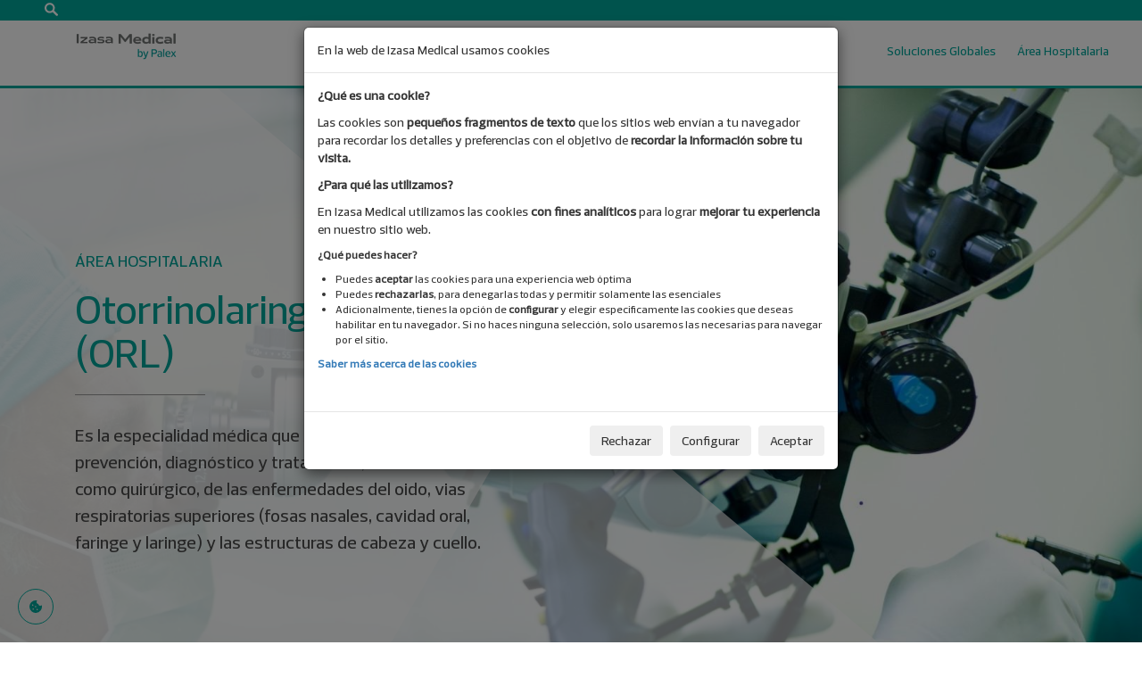

--- FILE ---
content_type: text/html; charset=UTF-8
request_url: https://www.izasamedical.es/es/area-hospitalaria/otorrinolaringologia-orl
body_size: 17168
content:


<!-- THEME DEBUG -->
<!-- THEME HOOK: 'html' -->
<!-- FILE NAME SUGGESTIONS:
   * html--node--1390.html.twig
   * html--node--%.html.twig
   * html--node.html.twig
   x html.html.twig
-->
<!-- BEGIN OUTPUT from 'themes/custom/werfen_theme/templates/layout/html.html.twig' -->
<!DOCTYPE html>
<html lang="es" dir="ltr" prefix="content: http://purl.org/rss/1.0/modules/content/  dc: http://purl.org/dc/terms/  foaf: http://xmlns.com/foaf/0.1/  og: http://ogp.me/ns#  rdfs: http://www.w3.org/2000/01/rdf-schema#  schema: http://schema.org/  sioc: http://rdfs.org/sioc/ns#  sioct: http://rdfs.org/sioc/types#  skos: http://www.w3.org/2004/02/skos/core#  xsd: http://www.w3.org/2001/XMLSchema# ">
  <head>
    <meta charset="utf-8" />
<script>var caducidadConsentimiento = 90;var tiposCookiesActivos = 'tecnicas,personalizacion,analisis,publicidad';var tiposCookiesObligatorios = 'tecnicas';var tiposConsentimientoActivos = 'ad_storage,ad_user_data,ad_personalization,analytics_storage,functionality_storage,personalization_storage,security_storage';</script>
<link rel="canonical" href="https://www.izasamedical.es/es/area-hospitalaria/otorrinolaringologia-orl" />
<meta name="Generator" content="Drupal 10 (https://www.drupal.org)" />
<meta name="MobileOptimized" content="width" />
<meta name="HandheldFriendly" content="true" />
<meta name="viewport" content="width=device-width, initial-scale=1.0" />
<link rel="stylesheet" href="/sites/default/files/fontyourface/local_fonts/bwseidorawregular/font.css" media="all" />
<link rel="stylesheet" href="/sites/default/files/fontyourface/local_fonts/bwseidorawmedium/font.css" media="all" />
<link rel="stylesheet" href="/sites/default/files/fontyourface/local_fonts/bw_seido_raw_medium/font.css" media="all" />
<link rel="stylesheet" href="/sites/default/files/fontyourface/local_fonts/bw_seido_raw_regular/font.css" media="all" />
<link rel="stylesheet" href="/sites/default/files/fontyourface/local_fonts/bwseidorawbold/font.css" media="all" />
<link rel="stylesheet" href="/sites/default/files/fontyourface/local_fonts/bwseidorawblack/font.css" media="all" />
<link rel="stylesheet" href="/sites/default/files/fontyourface/local_fonts/bwseidorawblackitalic/font.css" media="all" />
<link rel="stylesheet" href="/sites/default/files/fontyourface/local_fonts/bwseidorawlightitalic/font.css" media="all" />
<link rel="stylesheet" href="/sites/default/files/fontyourface/local_fonts/bwseidorawlight/font.css" media="all" />
<link rel="stylesheet" href="/sites/default/files/fontyourface/local_fonts/bwseidorawbolditalic/font.css" media="all" />
<link rel="stylesheet" href="/sites/default/files/fontyourface/local_fonts/bwseidorawregularitalic/font.css" media="all" />
<link rel="stylesheet" href="/sites/default/files/fontyourface/local_fonts/bwseidorawthin/font.css" media="all" />
<link rel="stylesheet" href="/sites/default/files/fontyourface/local_fonts/bwseidorawthinitalic/font.css" media="all" />
<link rel="stylesheet" href="/sites/default/files/fontyourface/local_fonts/prelo_medium/font.css" media="all" />
<script src="https://use.typekit.com/get8ngg.js"></script>
<script>try{Typekit.load({ async: true });}catch(e){}</script>
<link rel="icon" href="/themes/custom/werfen_theme/static/images/favicons/Izasa_Medical_Favicon.svg" type="image/svg+xml" />
<link rel="alternate" hreflang="es" href="https://www.izasamedical.es/es/area-hospitalaria/otorrinolaringologia-orl" />

    <title>Otorrinolaringología (ORL) | Izasa Medical</title>
    <link rel="stylesheet" media="all" href="/themes/contrib/stable/css/system/components/ajax-progress.module.css?szui9a" />
<link rel="stylesheet" media="all" href="/themes/contrib/stable/css/system/components/align.module.css?szui9a" />
<link rel="stylesheet" media="all" href="/themes/contrib/stable/css/system/components/autocomplete-loading.module.css?szui9a" />
<link rel="stylesheet" media="all" href="/themes/contrib/stable/css/system/components/fieldgroup.module.css?szui9a" />
<link rel="stylesheet" media="all" href="/themes/contrib/stable/css/system/components/container-inline.module.css?szui9a" />
<link rel="stylesheet" media="all" href="/themes/contrib/stable/css/system/components/clearfix.module.css?szui9a" />
<link rel="stylesheet" media="all" href="/themes/contrib/stable/css/system/components/details.module.css?szui9a" />
<link rel="stylesheet" media="all" href="/themes/contrib/stable/css/system/components/hidden.module.css?szui9a" />
<link rel="stylesheet" media="all" href="/themes/contrib/stable/css/system/components/item-list.module.css?szui9a" />
<link rel="stylesheet" media="all" href="/themes/contrib/stable/css/system/components/js.module.css?szui9a" />
<link rel="stylesheet" media="all" href="/themes/contrib/stable/css/system/components/nowrap.module.css?szui9a" />
<link rel="stylesheet" media="all" href="/themes/contrib/stable/css/system/components/position-container.module.css?szui9a" />
<link rel="stylesheet" media="all" href="/themes/contrib/stable/css/system/components/progress.module.css?szui9a" />
<link rel="stylesheet" media="all" href="/themes/contrib/stable/css/system/components/reset-appearance.module.css?szui9a" />
<link rel="stylesheet" media="all" href="/themes/contrib/stable/css/system/components/resize.module.css?szui9a" />
<link rel="stylesheet" media="all" href="/themes/contrib/stable/css/system/components/sticky-header.module.css?szui9a" />
<link rel="stylesheet" media="all" href="/themes/contrib/stable/css/system/components/system-status-counter.css?szui9a" />
<link rel="stylesheet" media="all" href="/themes/contrib/stable/css/system/components/system-status-report-counters.css?szui9a" />
<link rel="stylesheet" media="all" href="/themes/contrib/stable/css/system/components/system-status-report-general-info.css?szui9a" />
<link rel="stylesheet" media="all" href="/themes/contrib/stable/css/system/components/tabledrag.module.css?szui9a" />
<link rel="stylesheet" media="all" href="/themes/contrib/stable/css/system/components/tablesort.module.css?szui9a" />
<link rel="stylesheet" media="all" href="/themes/contrib/stable/css/system/components/tree-child.module.css?szui9a" />
<link rel="stylesheet" media="all" href="/themes/contrib/stable/css/views/views.module.css?szui9a" />
<link rel="stylesheet" media="all" href="/modules/custom/integra_cookies/css/cookies_settings.css?szui9a" />
<link rel="stylesheet" media="all" href="/modules/contrib/back_to_top/css/back_to_top.css?szui9a" />
<link rel="stylesheet" media="all" href="/modules/contrib/paragraphs/css/paragraphs.unpublished.css?szui9a" />
<link rel="stylesheet" media="all" href="/modules/custom/werfen_ft_user/assets/css/user-forms.css?szui9a" />
<link rel="stylesheet" media="all" href="/themes/contrib/stable/css/core/assets/vendor/normalize-css/normalize.css?szui9a" />
<link rel="stylesheet" media="all" href="/themes/contrib/stable/css/core/normalize-fixes.css?szui9a" />
<link rel="stylesheet" media="all" href="/themes/custom/werfen_theme/css/bootstrap/bootstrap.min.css?szui9a" />
<link rel="stylesheet" media="all" href="/themes/custom/werfen_theme/static/base/base.css?szui9a" />
<link rel="stylesheet" media="all" href="/themes/custom/werfen_theme/static/base/career.css?szui9a" />
<link rel="stylesheet" media="all" href="/themes/custom/werfen_theme/static/base/user.css?szui9a" />
<link rel="stylesheet" media="all" href="/themes/custom/werfen_theme/static/components/header__navbar/header__navbar.css?szui9a" />
<link rel="stylesheet" media="all" href="/themes/custom/werfen_theme/static/components/info-box/info-box.css?szui9a" />
<link rel="stylesheet" media="all" href="/themes/custom/werfen_theme/static/components/right-info-row-banner/right-info-row-banner.css?szui9a" />
<link rel="stylesheet" media="all" href="/themes/custom/werfen_theme/static/components/news-event-card-mini/news-event-card-mini.css?szui9a" />
<link rel="stylesheet" media="all" href="/themes/custom/werfen_theme/static/components/clasifier-card-mini/clasifier-card-mini.css?szui9a" />
<link rel="stylesheet" media="all" href="/themes/custom/werfen_theme/static/components/view-benefits/view-benefits.css?szui9a" />
<link rel="stylesheet" media="all" href="/themes/custom/werfen_theme/static/components/three-cols-link-row/three-cols-link-row.css?szui9a" />
<link rel="stylesheet" media="all" href="/themes/custom/werfen_theme/static/components/region-card/region-card.css?szui9a" />
<link rel="stylesheet" media="all" href="/themes/custom/werfen_theme/static/components/form-contact-small-il/form-contact-small-il.css?szui9a" />
<link rel="stylesheet" media="all" href="/themes/custom/werfen_theme/static/components/view-buttons/view-buttons.css?szui9a" />
<link rel="stylesheet" media="all" href="/themes/custom/werfen_theme/css/base/fieldset.css?szui9a" />
<link rel="stylesheet" media="all" href="/themes/contrib/classy/css/components/progress.css?szui9a" />
<link rel="stylesheet" media="all" href="/themes/contrib/classy/css/components/action-links.css?szui9a" />
<link rel="stylesheet" media="all" href="/themes/contrib/classy/css/components/breadcrumb.css?szui9a" />
<link rel="stylesheet" media="all" href="/themes/contrib/classy/css/components/button.css?szui9a" />
<link rel="stylesheet" media="all" href="/themes/contrib/classy/css/components/collapse-processed.css?szui9a" />
<link rel="stylesheet" media="all" href="/themes/contrib/classy/css/components/container-inline.css?szui9a" />
<link rel="stylesheet" media="all" href="/themes/contrib/classy/css/components/details.css?szui9a" />
<link rel="stylesheet" media="all" href="/themes/contrib/classy/css/components/exposed-filters.css?szui9a" />
<link rel="stylesheet" media="all" href="/themes/contrib/classy/css/components/field.css?szui9a" />
<link rel="stylesheet" media="all" href="/themes/contrib/classy/css/components/form.css?szui9a" />
<link rel="stylesheet" media="all" href="/themes/contrib/classy/css/components/icons.css?szui9a" />
<link rel="stylesheet" media="all" href="/themes/contrib/classy/css/components/inline-form.css?szui9a" />
<link rel="stylesheet" media="all" href="/themes/contrib/classy/css/components/item-list.css?szui9a" />
<link rel="stylesheet" media="all" href="/themes/contrib/classy/css/components/link.css?szui9a" />
<link rel="stylesheet" media="all" href="/themes/contrib/classy/css/components/links.css?szui9a" />
<link rel="stylesheet" media="all" href="/themes/contrib/classy/css/components/menu.css?szui9a" />
<link rel="stylesheet" media="all" href="/themes/contrib/classy/css/components/more-link.css?szui9a" />
<link rel="stylesheet" media="all" href="/themes/contrib/classy/css/components/pager.css?szui9a" />
<link rel="stylesheet" media="all" href="/themes/contrib/classy/css/components/tabledrag.css?szui9a" />
<link rel="stylesheet" media="all" href="/themes/contrib/classy/css/components/tableselect.css?szui9a" />
<link rel="stylesheet" media="all" href="/themes/contrib/classy/css/components/tablesort.css?szui9a" />
<link rel="stylesheet" media="all" href="/themes/contrib/classy/css/components/tabs.css?szui9a" />
<link rel="stylesheet" media="all" href="/themes/contrib/classy/css/components/textarea.css?szui9a" />
<link rel="stylesheet" media="all" href="/themes/contrib/classy/css/components/ui-dialog.css?szui9a" />
<link rel="stylesheet" media="all" href="/themes/contrib/classy/css/components/messages.css?szui9a" />
<link rel="stylesheet" media="all" href="/themes/contrib/classy/css/components/node.css?szui9a" />
<link rel="stylesheet" media="all" href="/themes/custom/werfen_theme/static/components/footer/footer.css?szui9a" />
<link rel="stylesheet" media="all" href="/themes/custom/werfen_theme/static/components/clasifier-with-text-card-mini/clasifier-with-text-card-mini.css?szui9a" />
<link rel="stylesheet" media="all" href="/themes/custom/werfen_theme/static/components/clasifiers/clasifiers.css?szui9a" />
<link rel="stylesheet" media="all" href="/themes/custom/werfen_theme/static/components/main-info-row/main-info-row.css?szui9a" />
<link rel="stylesheet" media="all" href="/themes/custom/werfen_theme/static/components/product-card/product-card.css?szui9a" />
<link rel="stylesheet" media="all" href="/themes/custom/werfen_theme/static/components/view-products/view-products.css?szui9a" />
<link rel="stylesheet" media="all" href="/themes/custom/werfen_theme/static/components/centered-row/centered-row.css?szui9a" />
<link rel="stylesheet" media="all" href="/themes/custom/werfen_theme/static/components/mega-nav-private-area/mega-nav-private-area.css?szui9a" />
<link rel="stylesheet" media="all" href="/themes/custom/werfen_theme/static/components/header__top/header__top.css?szui9a" />
<link rel="stylesheet" media="all" href="/themes/custom/werfen_theme/static/components/mega-nav-products/mega-nav-products.css?szui9a" />
<link rel="stylesheet" media="all" href="/themes/custom/werfen_theme/static/components/mega-nav-general/mega-nav-general.css?szui9a" />
<link rel="stylesheet" media="all" href="/themes/custom/werfen_theme/static/components/social-media/social-media-block.css?szui9a" />

    
  </head>
  <body class="logo--izmed-rebranding fontyourface path-node page-node-type-page site--rebranding affiliate-- language--es">
    
    

<!-- THEME DEBUG -->
<!-- THEME HOOK: 'off_canvas_page_wrapper' -->
<!-- BEGIN OUTPUT from 'themes/contrib/stable/templates/content/off-canvas-page-wrapper.html.twig' -->
  <div class="dialog-off-canvas-main-canvas" data-off-canvas-main-canvas>
    

<!-- THEME DEBUG -->
<!-- THEME HOOK: 'page' -->
<!-- FILE NAME SUGGESTIONS:
   * page--node--page.html.twig
   * page--node--1390.html.twig
   * page--node--%.html.twig
   * page--node.html.twig
   x page.html.twig
-->
<!-- BEGIN OUTPUT from 'themes/custom/werfen_theme/templates/layout/page.html.twig' -->





<div class="header__top" data-offset-top="60">
      <ul class="top-list">
  <li class="top-item top-languages">
                </li>

      <li class="top-item top-item__search">
    <a class="top-link" href="/es/search-content">
      <img alt="Search" class="icon-search--top-bar" src="/themes/custom/werfen_theme/static/images/icon-search.svg" width="15" height="15" />
    </a>
  </li>
</ul>
  </div>



<!-- THEME DEBUG -->
<!-- THEME HOOK: 'private_area_mega_nav' -->
<!-- BEGIN OUTPUT from 'themes/custom/werfen_theme/templates/private-area-mega-nav.html.twig' -->

<div id="megamenu-private-area" class="meganav meganav--general">
  <div class="container-fluid">
    <div class="row">
      <div class="col-xs-12 col-md-5 col-lg-4 meganav__secondary">
        <div class="info-box">
          <div class="table-display">
            <div class="info-box__transparency info-box__transparency--top info-box__transparency--zindex-1"></div>
            <div class="info-box__transparency info-box__transparency--bottom info-box__transparency--zindex-2"></div>
            <div class="table-cell--vertically-centered">
              <div class="info-container">
                <p class="info-container__heading">LOG IN</p>
                <p class="info-container__title">Acceder</p>
                <hr class="info-container__line">
                              </div>
            </div>
          </div>
        </div>
      </div>
      <div class="col-xs-12 col-sm-8 col-sm-offset-2 col-md-5 col-md-offset-0 meganav__box">
        

<!-- THEME DEBUG -->
<!-- THEME HOOK: 'user_login_block' -->
<!-- BEGIN OUTPUT from 'themes/custom/werfen_theme/templates/user-login-block.html.twig' -->
<div class="login-block alternative-login">
  

<!-- THEME DEBUG -->
<!-- THEME HOOK: 'form' -->
<!-- BEGIN OUTPUT from 'themes/contrib/classy/templates/form/form.html.twig' -->
<form class="external-user-login-form" data-drupal-selector="external-user-login-form" action="/es/area-hospitalaria/otorrinolaringologia-orl" method="post" id="external-user-login-form" accept-charset="UTF-8">
  

<!-- THEME DEBUG -->
<!-- THEME HOOK: 'external_user_login_form' -->
<!-- BEGIN OUTPUT from 'modules/custom/werfen_ft_user/templates/external-user-login-form.html.twig' -->

<form class="external-user-login-form" data-drupal-selector="external-user-login-form">
  <div class="row">
    <div class="col-xs-12">
      

<!-- THEME DEBUG -->
<!-- THEME HOOK: 'input__hidden' -->
<!-- FILE NAME SUGGESTIONS:
   * input--hidden.html.twig
   x input.html.twig
-->
<!-- BEGIN OUTPUT from 'themes/contrib/classy/templates/form/input.html.twig' -->
<input autocomplete="off" data-drupal-selector="form-5h-p-ub-s9mhjoxlzugs5s1sjt96qbolp1dfmpi-hui" type="hidden" name="form_build_id" value="form-5H-p_ub_S9MhjOxlZugs5S1sJt96qBOLP1DFMpi_hUI" />

<!-- END OUTPUT from 'themes/contrib/classy/templates/form/input.html.twig' -->


      
      

<!-- THEME DEBUG -->
<!-- THEME HOOK: 'input__hidden' -->
<!-- FILE NAME SUGGESTIONS:
   * input--hidden.html.twig
   x input.html.twig
-->
<!-- BEGIN OUTPUT from 'themes/contrib/classy/templates/form/input.html.twig' -->
<input data-drupal-selector="edit-external-user-login-form" type="hidden" name="form_id" value="external_user_login_form" />

<!-- END OUTPUT from 'themes/contrib/classy/templates/form/input.html.twig' -->


      

<!-- THEME DEBUG -->
<!-- THEME HOOK: 'form_element' -->
<!-- BEGIN OUTPUT from 'themes/contrib/classy/templates/form/form-element.html.twig' -->
<div class="js-form-item form-item js-form-type-email form-type-email js-form-item-username form-item-username">
      

<!-- THEME DEBUG -->
<!-- THEME HOOK: 'form_element_label' -->
<!-- BEGIN OUTPUT from 'themes/contrib/classy/templates/form/form-element-label.html.twig' -->
<label for="edit-username" class="js-form-required form-required">Dirección de correo electrónico</label>
<!-- END OUTPUT from 'themes/contrib/classy/templates/form/form-element-label.html.twig' -->


        

<!-- THEME DEBUG -->
<!-- THEME HOOK: 'input__email' -->
<!-- FILE NAME SUGGESTIONS:
   * input--email.html.twig
   x input.html.twig
-->
<!-- BEGIN OUTPUT from 'themes/contrib/classy/templates/form/input.html.twig' -->
<input autocorrect="none" autocapitalize="none" spellcheck="false" autofocus="autofocus" data-drupal-selector="edit-username" aria-describedby="edit-username--description" type="email" id="edit-username" name="username" value="" size="60" maxlength="60" class="form-email required" required="required" aria-required="true" />

<!-- END OUTPUT from 'themes/contrib/classy/templates/form/input.html.twig' -->


            <div id="edit-username--description" class="description">
      Introduzca su correo electrónico.
    </div>
  </div>

<!-- END OUTPUT from 'themes/contrib/classy/templates/form/form-element.html.twig' -->


      

<!-- THEME DEBUG -->
<!-- THEME HOOK: 'form_element' -->
<!-- BEGIN OUTPUT from 'themes/contrib/classy/templates/form/form-element.html.twig' -->
<div class="js-form-item form-item js-form-type-password form-type-password js-form-item-password form-item-password">
      

<!-- THEME DEBUG -->
<!-- THEME HOOK: 'form_element_label' -->
<!-- BEGIN OUTPUT from 'themes/contrib/classy/templates/form/form-element-label.html.twig' -->
<label for="edit-password" class="js-form-required form-required">Contraseña</label>
<!-- END OUTPUT from 'themes/contrib/classy/templates/form/form-element-label.html.twig' -->


        

<!-- THEME DEBUG -->
<!-- THEME HOOK: 'input__password' -->
<!-- FILE NAME SUGGESTIONS:
   * input--password.html.twig
   x input.html.twig
-->
<!-- BEGIN OUTPUT from 'themes/contrib/classy/templates/form/input.html.twig' -->
<input autocomplete="off" data-drupal-selector="edit-password" aria-describedby="edit-password--description" type="password" id="edit-password" name="password" size="60" maxlength="128" class="form-text required" required="required" aria-required="true" />

<!-- END OUTPUT from 'themes/contrib/classy/templates/form/input.html.twig' -->


            <div id="edit-password--description" class="description">
      Introduzca su contraseña.
    </div>
  </div>

<!-- END OUTPUT from 'themes/contrib/classy/templates/form/form-element.html.twig' -->


      
      <div class="row">
        

<!-- THEME DEBUG -->
<!-- THEME HOOK: 'input__submit' -->
<!-- FILE NAME SUGGESTIONS:
   x input--submit.html.twig
   x input--submit.html.twig
   * input.html.twig
-->
<!-- BEGIN OUTPUT from 'themes/custom/werfen_theme/templates/form/input--submit.html.twig' -->
<div class="col-xs-12 form-submit-container">
<input data-drupal-selector="edit-submit" type="submit" id="edit-submit--2" name="op" value="Iniciar sesión" class="button js-form-submit form-submit" />
</div>
<!-- END OUTPUT from 'themes/custom/werfen_theme/templates/form/input--submit.html.twig' -->


      </div>
      <p class="login-link"><a href="/es/user-forgot-password" data-drupal-selector="edit-forgotten-password" id="edit-forgotten-password">¿Ha olvidado su contraseña?</a></p>
      <p class="login-link">Si no está registrado, hágalo <a href="/es/register-user">aquí</a>.</p>
    </div>
  </div>
</form>

<!-- END OUTPUT from 'modules/custom/werfen_ft_user/templates/external-user-login-form.html.twig' -->


</form>

<!-- END OUTPUT from 'themes/contrib/classy/templates/form/form.html.twig' -->


</div>

<!-- END OUTPUT from 'themes/custom/werfen_theme/templates/user-login-block.html.twig' -->


      </div>
    </div>
  </div>
</div>

<!-- END OUTPUT from 'themes/custom/werfen_theme/templates/private-area-mega-nav.html.twig' -->


<nav id="navbar" class="menu menu--header navbar" role="navigation">
  <div class="container-fluid">
    <div class="navbar-header">
      <button type="button" class="navbar-toggle collapsed" data-toggle="collapse" data-target="#myNavbar">
        <span class="sr-only">Toggle navigation</span>
        <span class="icon-bar"></span>
        <span class="icon-bar"></span>
        <span class="icon-bar"></span>
      </button>
      <a class="navbar-brand active page-scroll under-logo" href="https://www.izasamedical.es/es/">
                <img alt="Logo" src="/themes/custom/werfen_theme/static/images/rebranding/logos/LogoIzasaMedical.png" width="113" height="30" />
      </a>
    </div>
    <div class="collapse navbar-collapse" id="myNavbar">
      

<!-- THEME DEBUG -->
<!-- THEME HOOK: 'werfen_megamenu_simple' -->
<!-- BEGIN OUTPUT from 'themes/custom/werfen_theme/templates/werfen-megamenu-simple.html.twig' -->
<div id="a6b5240c-3b0e-4342-851f-e2eeeac1b6d6" class="meganav meganav--general">
  <div class="container-fluid">
    <div class="row">
      <div class="meganav__secondary col-xs-12 col-md-4">
        <div class="info-box">
          <div class="table-display">
            <div class="info-box__transparency info-box__transparency--top info-box__transparency--zindex-1">&nbsp;</div>
            <div class="info-box__transparency info-box__transparency--bottom info-box__transparency--zindex-2">&nbsp;</div>
            <div class="table-cell--vertically-centered">
              <div class="info-container">
                <p class="info-container__heading">Sobre nosotros</p>
                <div class="info-container__header-img">&nbsp;</div>
                <p class="info-container__title">Mejorando la vida de los pacientes</p>
                <hr class="info-container__line" />
                <div class="info-container__body"><p>En todo lo que hacemos aplicamos nuestra pasión para desarrollar innovaciones importantes que realmente mejoren la atención al paciente y ayuden a crear sociedades más sanas en todo el mundo.</p>
</div>
                <div class="info-container__links"><a class="link link--first ng-binding" href="/es/sobre-nosotros">Saber más</a></div>
              </div>
            </div>
          </div>
        </div>
      </div>
      <div class="meganav__box col-xs-12 col-md-4">
        <ul class="two-columns">
                      <li><a class="meganav__main__option" href="https://www.izasamedical.es/es/sobre-nosotros" target="">Sobre Nosotros</a></li>
                      <li><a class="meganav__main__option" href="https://www.izasamedical.es/es/calidad-y-medio-ambiente" target="">Calidad y Medio Ambiente</a></li>
                      <li><a class="meganav__main__option" href="https://www.izasamedical.es/es/nuestra-sede" target="">Nuestra Sede</a></li>
                      <li><a class="meganav__main__option" href="https://www.izasamedical.es/es/node/1869" target="">Noticias</a></li>
                      <li><a class="meganav__main__option" href="https://www.izasamedical.es/es/eventos" target="">Eventos</a></li>
                      <li><a class="meganav__main__option" href="https://www.izasamedical.es/es/contacto" target="">Contacto</a></li>
                      <li><a class="meganav__main__option" href="https://www.izasamedical.es/es/code-of-ethics" target="">Código Ético</a></li>
                  </ul>
      </div>
    </div>
  </div>
</div>

<!-- END OUTPUT from 'themes/custom/werfen_theme/templates/werfen-megamenu-simple.html.twig' -->



<!-- THEME DEBUG -->
<!-- THEME HOOK: 'werfen_megamenu_simple' -->
<!-- BEGIN OUTPUT from 'themes/custom/werfen_theme/templates/werfen-megamenu-simple.html.twig' -->
<div id="6021dc62-4be9-4dd4-ad9d-820d68be30f7" class="meganav meganav--general">
  <div class="container-fluid">
    <div class="row">
      <div class="meganav__secondary col-xs-12 col-md-4">
        <div class="info-box">
          <div class="table-display">
            <div class="info-box__transparency info-box__transparency--top info-box__transparency--zindex-1">&nbsp;</div>
            <div class="info-box__transparency info-box__transparency--bottom info-box__transparency--zindex-2">&nbsp;</div>
            <div class="table-cell--vertically-centered">
              <div class="info-container">
                <p class="info-container__heading">Soluciones Globales</p>
                <div class="info-container__header-img">&nbsp;</div>
                <p class="info-container__title">Mejorando vidas - Tratamiento tras Tratamiento</p>
                <hr class="info-container__line" />
                <div class="info-container__body"><div class="info-container__body">Estamos presentes en muchas áreas con soluciones adecuadas para diversas necesidades.</div></div>
                <div class="info-container__links"><a class="link link--first ng-binding" href="/es/soluciones-globales">Saber más</a></div>
              </div>
            </div>
          </div>
        </div>
      </div>
      <div class="meganav__box col-xs-12 col-md-8">
        <ul class="many-columns">
                      <li><a class="meganav__main__option" href="https://www.izasamedical.es/es/soluciones-globales/accesos-vasculares" target="">Accesos Vasculares</a></li>
                      <li><a class="meganav__main__option" href="https://www.izasamedical.es/es/soluciones-globales/aferesis-terapeutica" target="">Aféresis Terapéutica</a></li>
                      <li><a class="meganav__main__option" href="https://www.izasamedical.es/es/soluciones-globales/cirugia" target="">Cirugía</a></li>
                      <li><a class="meganav__main__option" href="https://www.izasamedical.es/es/soluciones-globales/cirugia-cardiovascular" target="">Cirugía Cardiovascular</a></li>
                      <li><a class="meganav__main__option" href="https://www.izasamedical.es/es/soluciones-globales/cirugia-oncologica" target="">Cirugía Oncológica</a></li>
                      <li><a class="meganav__main__option" href="https://www.izasamedical.es/es/soluciones-globales/dialisis" target="">Diálisis</a></li>
                      <li><a class="meganav__main__option" href="https://www.izasamedical.es/es/soluciones-globales/endoscopia" target="">Endoscopia</a></li>
                      <li><a class="meganav__main__option" href="https://www.izasamedical.es/es/soluciones-globales/endovascular" target="">Endovascular</a></li>
                      <li><a class="meganav__main__option" href="https://www.izasamedical.es/es/soluciones-globales/infusion" target="">Infusión</a></li>
                      <li><a class="meganav__main__option" href="https://www.izasamedical.es/es/soluciones-globales/intervencionismo" target="">Intervencionismo</a></li>
                      <li><a class="meganav__main__option" href="https://www.izasamedical.es/es/soluciones-globales/inyeccion-de-contraste" target="">Inyección de Contraste</a></li>
                      <li><a class="meganav__main__option" href="https://www.izasamedical.es/es/soluciones-globales/proteccion" target="">Protección</a></li>
                      <li><a class="meganav__main__option" href="https://www.izasamedical.es/es/soluciones-globales/recoleccion-fluidos-y-muestras" target="">Recolección Fluidos y Muestras</a></li>
                      <li><a class="meganav__main__option" href="https://www.izasamedical.es/es/soluciones-globales/respiratorio" target="">Respiratorio</a></li>
                      <li><a class="meganav__main__option" href="https://www.izasamedical.es/es/soluciones-globales/sondaje" target="">Sondaje</a></li>
                      <li><a class="meganav__main__option" href="https://www.izasamedical.es/es/soluciones-globales/uci-y-anestesia" target="">UCI&amp;Anestesia</a></li>
                      <li><a class="meganav__main__option" href="https://www.izasamedical.es/es/soluciones-globales/urologia" target="">Urología</a></li>
                      <li><a class="meganav__main__option" href="https://www.izasamedical.es/es/soluciones-globales/wound-care" target="">Wound Care</a></li>
                  </ul>
      </div>
    </div>
  </div>
</div>

<!-- END OUTPUT from 'themes/custom/werfen_theme/templates/werfen-megamenu-simple.html.twig' -->



<!-- THEME DEBUG -->
<!-- THEME HOOK: 'werfen_megamenu_simple' -->
<!-- BEGIN OUTPUT from 'themes/custom/werfen_theme/templates/werfen-megamenu-simple.html.twig' -->
<div id="70846e3d-938a-4b99-bfc1-a3c62fdceb6c" class="meganav meganav--general">
  <div class="container-fluid">
    <div class="row">
      <div class="meganav__secondary col-xs-12 col-md-4">
        <div class="info-box">
          <div class="table-display">
            <div class="info-box__transparency info-box__transparency--top info-box__transparency--zindex-1">&nbsp;</div>
            <div class="info-box__transparency info-box__transparency--bottom info-box__transparency--zindex-2">&nbsp;</div>
            <div class="table-cell--vertically-centered">
              <div class="info-container">
                <p class="info-container__heading">Área Hospitalaria</p>
                <div class="info-container__header-img">&nbsp;</div>
                <p class="info-container__title">Apoyo en cada unidad</p>
                <hr class="info-container__line" />
                <div class="info-container__body"><div class="info-container__body">Estamos presentes en muchas unidades hospitalarias&nbsp;con soluciones adaptadas&nbsp;para diversas necesidades.</div></div>
                <div class="info-container__links"><a class="link link--first ng-binding" href="/es/areas-hospitalarias">Saber más</a></div>
              </div>
            </div>
          </div>
        </div>
      </div>
      <div class="meganav__box col-xs-12 col-md-8">
        <ul class="many-columns">
                      <li><a class="meganav__main__option" href="https://www.izasamedical.es/es/area-hospitalaria/aferesis-terapeutica" target="">Aféresis Terapéutica</a></li>
                      <li><a class="meganav__main__option" href="https://www.izasamedical.es/es/area-hospitalaria/anestesia" target="">Anestesia</a></li>
                      <li><a class="meganav__main__option" href="https://www.izasamedical.es/es/area-hospitalaria/bloque-quirurgico" target="">Bloque quirúrgico</a></li>
                      <li><a class="meganav__main__option" href="https://www.izasamedical.es/es/area-hospitalaria/cardiologia-intervencionista" target="">Cardiología Intervencionista</a></li>
                      <li><a class="meganav__main__option" href="https://www.izasamedical.es/es/area-hospitalaria/cirugia-cardiaca" target="">Cirugía Cardíaca</a></li>
                      <li><a class="meganav__main__option" href="https://www.izasamedical.es/es/area-hospitalaria/cirugia-plastica" target="">Cirugía Plástica</a></li>
                      <li><a class="meganav__main__option" href="https://www.izasamedical.es/es/area-hospitalaria/cirugia-toracica" target="">Cirugía Torácica</a></li>
                      <li><a class="meganav__main__option" href="https://www.izasamedical.es/es/area-hospitalaria/cirugia-vascular" target="">Cirugía Vascular</a></li>
                      <li><a class="meganav__main__option" href="https://www.izasamedical.es/es/area-hospitalaria/dialisis" target="">Diálisis</a></li>
                      <li><a class="meganav__main__option" href="https://www.izasamedical.es/es/area-hospitalaria/endoscopia" target="">Endoscopia</a></li>
                      <li><a class="meganav__main__option" href="https://www.izasamedical.es/es/area-hospitalaria/farmacia" target="">Farmacia</a></li>
                      <li><a class="meganav__main__option" href="https://www.izasamedical.es/es/area-hospitalaria/ginecologia" target="">Ginecología</a></li>
                      <li><a class="meganav__main__option" href="https://www.izasamedical.es/es/area-hospitalaria/medicina-preventiva" target="">Medicina preventiva</a></li>
                      <li><a class="meganav__main__option" href="https://www.izasamedical.es/es/area-hospitalaria/neurorradiologia" target="">Neurorradiología</a></li>
                      <li><a class="meganav__main__option" href="https://www.izasamedical.es/es/area-hospitalaria/nutricion" target="">Nutrición</a></li>
                      <li><a class="meganav__main__option" href="https://www.izasamedical.es/es/area-hospitalaria/oncologia" target="">Oncología</a></li>
                      <li><a class="meganav__main__option" href="https://www.izasamedical.es/es/area-hospitalaria/otorrinolaringologia-orl" target="">Otorrinolaringología (ORL)</a></li>
                      <li><a class="meganav__main__option" href="https://www.izasamedical.es/es/area-hospitalaria/radiologia" target="">Radiología</a></li>
                      <li><a class="meganav__main__option" href="https://www.izasamedical.es/es/area-hospitalaria/radiologia-intervencionista" target="">Radiología intervencionista</a></li>
                      <li><a class="meganav__main__option" href="https://www.izasamedical.es/es/area-hospitalaria/respiratorio" target="">Respiratorio</a></li>
                      <li><a class="meganav__main__option" href="https://www.izasamedical.es/es/area-hospitalaria/recursos-materiales" target="">RRMM</a></li>
                      <li><a class="meganav__main__option" href="https://www.izasamedical.es/es/area-hospitalaria/uci" target="">UCI</a></li>
                      <li><a class="meganav__main__option" href="https://www.izasamedical.es/es/area-hospitalaria/unidades-gestion-heridas" target="">Unidades Gestión Heridas</a></li>
                      <li><a class="meganav__main__option" href="https://www.izasamedical.es/es/area-hospitalaria/urgencias" target="">Urgencias</a></li>
                      <li><a class="meganav__main__option" href="https://www.izasamedical.es/es/area-hospitalaria/urologia" target="">Urología</a></li>
                      <li><a class="meganav__main__option" href="https://www.izasamedical.es/es/area-hospitalaria/uti" target="">UTI</a></li>
                  </ul>
      </div>
    </div>
  </div>
</div>

<!-- END OUTPUT from 'themes/custom/werfen_theme/templates/werfen-megamenu-simple.html.twig' -->



<!-- THEME DEBUG -->
<!-- THEME HOOK: 'werfen_megamenu_embed_html' -->
<!-- BEGIN OUTPUT from 'themes/custom/werfen_theme/templates/werfen-megamenu-embed-html.html.twig' -->
<div id="a8b774b3-b1c8-4bb0-8eda-cf3dfcbf64ad" class="meganav meganav--general meganav--one-column-list">
      

<!-- THEME DEBUG -->
<!-- THEME HOOK: 'eck_entity' -->
<!-- FILE NAME SUGGESTIONS:
   * eck-entity--5--full.html.twig
   * eck-entity--5.html.twig
   * eck-entity--mega-menu--general--full.html.twig
   * eck-entity--mega-menu--general.html.twig
   * eck-entity--mega-menu--full.html.twig
   * eck-entity--mega-menu.html.twig
   * eck-entity--full.html.twig
   x eck-entity.html.twig
-->
<!-- BEGIN OUTPUT from 'modules/contrib/eck/templates/eck-entity.html.twig' -->

<div class="eck-entity">
    

<!-- THEME DEBUG -->
<!-- THEME HOOK: 'field' -->
<!-- FILE NAME SUGGESTIONS:
   * field--full--mega-menu--field-body--general.html.twig
   * field--full--mega-menu--field-body.html.twig
   * field--mega-menu--field-body--general.html.twig
   * field--mega-menu--field-body.html.twig
   * field--mega-menu--general.html.twig
   * field--field-body.html.twig
   x field--text-long.html.twig
   * field.html.twig
-->
<!-- BEGIN OUTPUT from 'themes/contrib/classy/templates/field/field--text-long.html.twig' -->

            <div class="clearfix text-formatted field field--name-field-body field--type-text-long field--label-hidden field__item"><div class="container-fluid">
<div class="row">
<div class="col-xs-12 col-md-4 meganav__secondary">
<div class="info-box">
<div class="table-display">
<div class="info-box__transparency info-box__transparency--top info-box__transparency--zindex-1"> </div>

<div class="info-box__transparency info-box__transparency--bottom info-box__transparency--zindex-2"> </div>

<div class="table-cell--vertically-centered">
<div class="info-container">
<h2 class="info-container__heading">Servicios al Cliente</h2>

<div class="info-container__header-img"> </div>

<h1 class="info-container__title">Nuestra experiencia a su alcance</h1>

<hr class="info-container__line" /><div class="info-container__body">Como parte de nuestro enfoque de soluciones globales, ofrecemos asistencia técnica y completos servicios de soporte.</div>

<div class="info-container__links"><a class="link link--first ng-binding" data-entity-substitution="canonical" data-entity-type="node" data-entity-uuid="8991e070-4e7e-408f-b173-22048dfd599e" href="/es/servicios-al-cliente" title="Servicios al cliente">Saber más</a></div>
</div>
</div>
</div>
</div>
</div>

<div class="col-xs-12 col-md-2 meganav__box meganav--one-column-list">
<div class="meganav__column-title--secondary">
<h1><a class="meganav__main__option" data-entity-substitution="canonical" data-entity-type="node" data-entity-uuid="13231406-fe77-478d-9d14-d5a74cefbd36" data-side-body="" data-side-id="side-megamenu-support" data-side-image="/themes/custom/werfen_theme/static/images/mega-izasa-hospital-servico-tecnico.jpg" data-side-image-alt="Servicio Técnico" data-side-title="Servicio Técnico" href="/es/servicio-tecnico" onmouseover="showMegaNavSideInfo(this);" target="" title="Servicio Técnico">Servicio Técnico</a></h1>
</div>

<hr class="meganav__separator--secondary" /><ul class="separated"><li><a class="meganav__main__option" data-side-body="" data-side-id="side-megamenu-support" data-side-image="/themes/custom/werfen_theme/static/images/mega-izasa-hospital-servico-tecnico.jpg" data-side-image-alt="Planes de Servicio" data-side-title="Planes de Servicio" href="/servicio-tecnico?scrollto=58e5d081-60f8-4dec-8a5a-0de109f13f27" onmouseover="showMegaNavSideInfo(this);" target="">Planes de Servicio</a></li>
<li><a class="meganav__main__option" data-side-body="" data-side-id="side-megamenu-support" data-side-image="/themes/custom/werfen_theme/static/images/mega-izasa-hospital-servico-tecnico.jpg" data-side-image-alt="Asistencia Técnica" data-side-title="Asistencia Técnica" href="/servicio-tecnico?scrollto=52350afe-7faf-4dd9-84ba-36ddc377edc5" onmouseover="showMegaNavSideInfo(this);" target="">Asistencia Técnica</a></li>
<li><a class="meganav__main__option" data-side-body="" data-side-id="side-megamenu-support" data-side-image="/themes/custom/werfen_theme/static/images/mega-izasa-hospital-servico-tecnico.jpg" data-side-image-alt="Petición mantenimiento de equipos" data-side-title="Petición mantenimiento de equipos" href="/servicio-tecnico?scrollto=2480f513-9fcc-43b7-93fa-f02ca9da0403" onmouseover="showMegaNavSideInfo(this);" target="">Petición mantenimiento de equipos</a></li>
<li><a class="meganav__main__option" data-side-body="" data-side-id="side-megamenu-support" data-side-image="/themes/custom/werfen_theme/static/images/mega-izasa-hospital-servico-tecnico.jpg" data-side-image-alt="Informes de Servicio y Calibraciones" data-side-title="Informes de Servicio y Calibraciones" href="/servicio-tecnico?scrollto=47a87708-1386-40ae-84ed-9166ddf11883" onmouseover="showMegaNavSideInfo(this);" target="">Informes de Servicio y Calibraciones</a></li>
<li><a class="meganav__main__option" data-side-body="" data-side-id="side-megamenu-support" data-side-image="/themes/custom/werfen_theme/static/images/mega-izasa-hospital-servico-tecnico.jpg" data-side-image-alt="Preguntas Frecuentes" data-side-title="Preguntas Frecuentes" href="/servicio-tecnico?scrollto=c71b57b9-ad03-4ace-819b-eff54d055734" onmouseover="showMegaNavSideInfo(this);" target="">Preguntas Frecuentes</a></li>
</ul></div>

<div class="col-xs-12 col-md-2 meganav__box meganav--one-column-list">
<div class="meganav__column-title--secondary">
<h1><a class="meganav__main__option">Otros Servicios</a></h1>
</div>

<hr class="meganav__separator--secondary" /><ul><li><a data-entity-substitution="canonical" data-entity-type="node" data-entity-uuid="6568df48-d3e5-482d-b9fe-2c7f0fcc16e3" data-side-body="" data-side-id="side-megamenu-support" data-side-image="/themes/custom/werfen_theme/static/images/mega-assistenzia-tecnica.png" data-side-image-alt="Soporte MediVector" data-side-title="Technical Support" href="/es/soporte-medivector" onmouseover="showMegaNavSideInfo(this);" target="" title="Soporte MediVector">Soporte MediVector</a></li>
<li><a data-entity-substitution="canonical" data-entity-type="node" data-entity-uuid="69ef6a6a-0c83-4633-a0a5-520cbbf3763a" data-side-body="&lt;a target='_blank'  data-cke-saved-href='support-customer-service.html' href='support-customer-service.html'&gt;Customer Service  &gt;&lt;/a&gt;" data-side-id="side-megamenu-support" data-side-image="/themes/custom/werfen_theme/static/images/mega-izasa-hospital-supply-chain.jpg" data-side-image-alt="Sypply Chain" data-side-title="Delivering the highest level of customer care" href="/es/supply-chain" onmouseover="showMegaNavSideInfo(this);" target="" title="Supply Chain">Supply Chain</a></li>
<li><a data-entity-substitution="canonical" data-entity-type="node" data-entity-uuid="e1273f2b-da5d-49a7-b98c-810e416503c4" data-side-body="&lt;a target='_blank'  data-cke-saved-href='support-help-line.html' href='support-help-line.html'&gt;Help Line  &gt;&lt;/a&gt;" data-side-id="side-megamenu-support" data-side-image="/themes/custom/werfen_theme/static/images/mega-supporto-applicativo.png" data-side-image-alt="Soporte Aplicativo" data-side-title="Applications support" href="/es/soporte-aplicativo" onmouseover="showMegaNavSideInfo(this);" target="" title="Soporte Aplicativo">Soporte Aplicativo</a></li>
</ul></div>

<div class="col-xs-12 col-md-4 meganav__box meganav__box-side" id="side-megamenu-support"><img alt="Servicios al Cliente" data-entity-type="" data-entity-uuid="" height="auto" src="/themes/custom/werfen_theme/static/images/mega-izasa-hospital-servicios-al-cliente.jpg" width="100%" /><h2>Delivering the highest level of customer care</h2>

<p><a href="support-customer-service.html" target="_blank">Servicio Técnico &gt;</a></p>
</div>
</div>
</div>
</div>
      
<!-- END OUTPUT from 'themes/contrib/classy/templates/field/field--text-long.html.twig' -->


</div>

<!-- END OUTPUT from 'modules/contrib/eck/templates/eck-entity.html.twig' -->


  </div>

<!-- END OUTPUT from 'themes/custom/werfen_theme/templates/werfen-megamenu-embed-html.html.twig' -->



<!-- THEME DEBUG -->
<!-- THEME HOOK: 'werfen_megamenu_simple' -->
<!-- BEGIN OUTPUT from 'themes/custom/werfen_theme/templates/werfen-megamenu-simple.html.twig' -->
<div id="d091475e-ec48-412e-b2e5-c74079f3317f" class="meganav meganav--general">
  <div class="container-fluid">
    <div class="row">
      <div class="meganav__secondary col-xs-12 col-md-4">
        <div class="info-box">
          <div class="table-display">
            <div class="info-box__transparency info-box__transparency--top info-box__transparency--zindex-1">&nbsp;</div>
            <div class="info-box__transparency info-box__transparency--bottom info-box__transparency--zindex-2">&nbsp;</div>
            <div class="table-cell--vertically-centered">
              <div class="info-container">
                <p class="info-container__heading">Formación continuada</p>
                <div class="info-container__header-img">&nbsp;</div>
                <p class="info-container__title">Nuestra experiencia a su alcance</p>
                <hr class="info-container__line" />
                <div class="info-container__body"><p>Como parte de nuestro compromiso con la Salud, ofrecemos formaciones clínicas y de manejo de dispositivos, en nuestras instalaciones y en los propios centros hospitalarios.</p>
</div>
                <div class="info-container__links"><a class="link link--first ng-binding" href="/es/formacion-continuada">Saber más</a></div>
              </div>
            </div>
          </div>
        </div>
      </div>
      <div class="meganav__box col-xs-12 col-md-8">
        <ul class="one-column">
                      <li><a class="meganav__main__option" href="https://www.izasamedical.es/es/programas-de-formacion-old" target="">Programas de formación</a></li>
                      <li><a class="meganav__main__option" href="https://www.izasamedical.es/es/congresos-y-eventos-old" target="">Congresos y eventos</a></li>
                      <li><a class="meganav__main__option" href="https://www.izasamedical.es/es/cirugias-en-video-old" target="">Cirugías en vídeo</a></li>
                  </ul>
      </div>
    </div>
  </div>
</div>

<!-- END OUTPUT from 'themes/custom/werfen_theme/templates/werfen-megamenu-simple.html.twig' -->



<!-- THEME DEBUG -->
<!-- THEME HOOK: 'werfen_megamenu_simple' -->
<!-- BEGIN OUTPUT from 'themes/custom/werfen_theme/templates/werfen-megamenu-simple.html.twig' -->
<div id="99fb5cc1-1e19-44c8-98c0-9b8cc25edd54" class="meganav meganav--general">
  <div class="container-fluid">
    <div class="row">
      <div class="meganav__secondary col-xs-12 col-md-4">
        <div class="info-box">
          <div class="table-display">
            <div class="info-box__transparency info-box__transparency--top info-box__transparency--zindex-1">&nbsp;</div>
            <div class="info-box__transparency info-box__transparency--bottom info-box__transparency--zindex-2">&nbsp;</div>
            <div class="table-cell--vertically-centered">
              <div class="info-container">
                <p class="info-container__heading">Carrera</p>
                <div class="info-container__header-img">&nbsp;</div>
                <p class="info-container__title">Todo comienza con las personas</p>
                <hr class="info-container__line" />
                <div class="info-container__body"><p>Nuestro talento es, sin lugar a dudas, nuestro activo más importante. Nuestros empleados son la imagen de Werfen y representan nuestros valores en su relación diaria con los distintos interlocutores.</p>
</div>
                <div class="info-container__links"><a class="link link--first ng-binding" href="/es/carreras">Saber más</a></div>
              </div>
            </div>
          </div>
        </div>
      </div>
      <div class="meganav__box col-xs-12 col-md-8">
        <ul class="one-column">
                      <li><a class="meganav__main__option" href="https://www.izasamedical.es/es/carreras" target="">Carreras</a></li>
                      <li><a class="meganav__main__option" href="https://www.izasamedical.es/es/posiciones-abiertas" target="">Listado de Carreras</a></li>
                      <li><a class="meganav__main__option" href="https://www.izasamedical.es/es/code-of-ethics" target="">Código Ético</a></li>
                  </ul>
      </div>
    </div>
  </div>
</div>

<!-- END OUTPUT from 'themes/custom/werfen_theme/templates/werfen-megamenu-simple.html.twig' -->



<!-- THEME DEBUG -->
<!-- THEME HOOK: 'menu__main' -->
<!-- FILE NAME SUGGESTIONS:
   x menu--main.html.twig
   x menu--main.html.twig
   * menu.html.twig
-->
<!-- BEGIN OUTPUT from 'themes/custom/werfen_theme/templates/navigation/menu--main.html.twig' -->

        <ul class="nav navbar-nav navbar-right nv-index">
                                    <li class="menu__li">
                <a href="/es/soluciones-globales" target="_self" rel="6021dc62-4be9-4dd4-ad9d-820d68be30f7" class="menu__item page-scroll" data-drupal-link-system-path="node/2">Soluciones Globales</a>
                            </li>
                                <li class="menu__li">
                <a href="/es/areas-hospitalarias" target="_self" rel="70846e3d-938a-4b99-bfc1-a3c62fdceb6c" class="menu__item page-scroll" data-drupal-link-system-path="node/866">Área Hospitalaria</a>
                            </li>
            </ul>
        


<!-- END OUTPUT from 'themes/custom/werfen_theme/templates/navigation/menu--main.html.twig' -->


    </div>
  </div>
</nav>
<a href="#main-content" class="visually-hidden focusable skip-link">
  Pasar al contenido principal
</a>
<div class="layout-container">
  <main role="main">
    <a id="main-content" tabindex="-1"></a>
    <div class="background-content"></div>
    <div class="layout-content">
      

<!-- THEME DEBUG -->
<!-- THEME HOOK: 'region' -->
<!-- FILE NAME SUGGESTIONS:
   * region--content.html.twig
   x region.html.twig
-->
<!-- BEGIN OUTPUT from 'themes/contrib/classy/templates/layout/region.html.twig' -->
  <div class="region region-content">
    <div data-drupal-messages-fallback class="hidden"></div>

<!-- THEME DEBUG -->
<!-- THEME HOOK: 'node' -->
<!-- FILE NAME SUGGESTIONS:
   * node--1390--full.html.twig
   * node--1390.html.twig
   * node--page--full.html.twig
   * node--page.html.twig
   * node--full.html.twig
   x node.html.twig
-->
<!-- BEGIN OUTPUT from 'themes/contrib/classy/templates/content/node.html.twig' -->

<article about="/es/area-hospitalaria/otorrinolaringologia-orl" class="node node--type-page node--promoted node--view-mode-full">

  
    

  
  <div class="node__content">
    

<!-- THEME DEBUG -->
<!-- THEME HOOK: 'links__node' -->
<!-- FILE NAME SUGGESTIONS:
   x links--node.html.twig
   x links--node.html.twig
   * links.html.twig
-->
<!-- BEGIN OUTPUT from 'themes/custom/werfen_theme/templates/node/links--node.html.twig' -->

<!-- END OUTPUT from 'themes/custom/werfen_theme/templates/node/links--node.html.twig' -->



<!-- THEME DEBUG -->
<!-- THEME HOOK: 'field' -->
<!-- FILE NAME SUGGESTIONS:
   * field--full--node--field-paragraph--page.html.twig
   * field--full--node--field-paragraph.html.twig
   * field--node--field-paragraph--page.html.twig
   * field--node--field-paragraph.html.twig
   * field--node--page.html.twig
   x field--field-paragraph.html.twig
   * field--entity-reference-revisions.html.twig
   * field.html.twig
-->
<!-- BEGIN OUTPUT from 'themes/custom/werfen_theme/templates/field/field--field-paragraph.html.twig' -->
    <div class="contextual-region paragraph">
        

<!-- THEME DEBUG -->
<!-- THEME HOOK: 'ds_entity_view' -->
<!-- BEGIN OUTPUT from 'modules/contrib/ds/templates/ds-entity-view.html.twig' -->


<!-- THEME DEBUG -->
<!-- THEME HOOK: 'uno' -->
<!-- FILE NAME SUGGESTIONS:
   * uno--paragraph--1436.html.twig
   * uno--paragraph-general-structure-1-01.html.twig
   * uno--paragraph-general-structure-1.html.twig
   * uno--paragraph-01.html.twig
   * uno--paragraph.html.twig
   x uno.html.twig
   x uno.html.twig
-->
<!-- BEGIN OUTPUT from 'themes/custom/werfen_theme/templates/layout/uno.html.twig' -->


<div class="container-fluid">
    <div  class="row-main-info row-main-info--header info-box--no-buttons row">
        <div id="7884efa8-624b-4015-a5bc-4e5ce7a68359" class="col-xs-12 column over--hidden  carousel-fade" data-ride="carousel">
            <div class="table-display carousel-inner" role="listbox">

                <div class="transparency transparency--full transparency--main-3"></div>
                <div class="transparency transparency--top-left transparency--main-1"></div>
                <div class="transparency transparency--bottom-right transparency--main-1"></div>
                <div class="transparency transparency--bottom-left transparency--main-2"></div>
                                                            <div class='layer--bg-image bgimg item active' style=background-image:url(/sites/default/files/styles/compress/public/2019-04/ah-ORL-hero.jpg?itok=q5jhAJN8)></div>
                                                                                        <div class="table-cell--vertically-centered">
                    <div class="container-fluid">
                        <div class="row row--info-box-container">
                            <div class="col-xs-12 col-md-6 column">
                                <div class="info-box">
  <div class="table-display">
    <div class="info-box__transparency info-box__transparency--top info-box__transparency--zindex-1"></div>
    <div class="info-box__transparency info-box__transparency--bottom info-box__transparency--zindex-2"></div>
    <div class="table-cell--vertically-centered">
      <div class="info-container">
        <h2 class="info-container__heading">

<!-- THEME DEBUG -->
<!-- THEME HOOK: 'field' -->
<!-- FILE NAME SUGGESTIONS:
   * field--01-row-main-info-header-info-box-no-buttons--paragraph--field-headline.html.twig
   * field--01--paragraph--field-headline--general-structure-1.html.twig
   * field--01--paragraph--field-headline.html.twig
   * field--default--paragraph--field-headline--general-structure-1.html.twig
   * field--default--paragraph--general-structure-1.html.twig
   * field--default--paragraph--field-headline.html.twig
   * field--default--field-headline--general-structure-1.html.twig
   * field--default--general-structure-1.html.twig
   * field--default--field-headline.html.twig
   * field--default.html.twig
   * field--theme-ds-field-default.html.twig
   * field--paragraph--field-headline--general-structure-1.html.twig
   * field--paragraph--field-headline.html.twig
   * field--paragraph--general-structure-1.html.twig
   * field--field-headline.html.twig
   * field--string.html.twig
   x field.html.twig
-->
<!-- BEGIN OUTPUT from 'themes/contrib/classy/templates/field/field.html.twig' -->

            <div class="field field--name-field-headline field--type-string field--label-hidden field__item">Área Hospitalaria</div>
      
<!-- END OUTPUT from 'themes/contrib/classy/templates/field/field.html.twig' -->

</h2>        <div class="info-container__header-img">
          
        </div>
                  <h1 class="info-container__title">

<!-- THEME DEBUG -->
<!-- THEME HOOK: 'field' -->
<!-- FILE NAME SUGGESTIONS:
   * field--01-row-main-info-header-info-box-no-buttons--paragraph--field-title.html.twig
   * field--01--paragraph--field-title--general-structure-1.html.twig
   * field--01--paragraph--field-title.html.twig
   * field--default--paragraph--field-title--general-structure-1.html.twig
   * field--default--paragraph--general-structure-1.html.twig
   * field--default--paragraph--field-title.html.twig
   * field--default--field-title--general-structure-1.html.twig
   * field--default--general-structure-1.html.twig
   * field--default--field-title.html.twig
   * field--default.html.twig
   * field--theme-ds-field-default.html.twig
   * field--paragraph--field-title--general-structure-1.html.twig
   * field--paragraph--field-title.html.twig
   * field--paragraph--general-structure-1.html.twig
   * field--field-title.html.twig
   * field--string.html.twig
   x field.html.twig
-->
<!-- BEGIN OUTPUT from 'themes/contrib/classy/templates/field/field.html.twig' -->

            <div class="field field--name-field-title field--type-string field--label-hidden field__item">Otorrinolaringología (ORL)</div>
      
<!-- END OUTPUT from 'themes/contrib/classy/templates/field/field.html.twig' -->

</h1>
          <hr class="info-container__line">
                <div class="info-container__body">

<!-- THEME DEBUG -->
<!-- THEME HOOK: 'field' -->
<!-- FILE NAME SUGGESTIONS:
   * field--01-row-main-info-header-info-box-no-buttons--paragraph--field-body.html.twig
   * field--01--paragraph--field-body--general-structure-1.html.twig
   * field--01--paragraph--field-body.html.twig
   * field--default--paragraph--field-body--general-structure-1.html.twig
   * field--default--paragraph--general-structure-1.html.twig
   * field--default--paragraph--field-body.html.twig
   * field--default--field-body--general-structure-1.html.twig
   * field--default--general-structure-1.html.twig
   * field--default--field-body.html.twig
   * field--default.html.twig
   * field--theme-ds-field-default.html.twig
   * field--paragraph--field-body--general-structure-1.html.twig
   * field--paragraph--field-body.html.twig
   * field--paragraph--general-structure-1.html.twig
   * field--field-body.html.twig
   x field--text-long.html.twig
   * field.html.twig
-->
<!-- BEGIN OUTPUT from 'themes/contrib/classy/templates/field/field--text-long.html.twig' -->

            <div class="clearfix text-formatted field field--name-field-body field--type-text-long field--label-hidden field__item"><p>Es la especialidad médica que se encarga de la prevención, diagnóstico y tratamiento, tanto médico como quirúrgico, de las enfermedades del oido, vias respiratorias superiores (fosas nasales, cavidad oral, faringe y laringe) y las estructuras de cabeza y cuello.</p>
</div>
      
<!-- END OUTPUT from 'themes/contrib/classy/templates/field/field--text-long.html.twig' -->

</div>
        
                          <div class="info-container__links">
            
          </div>
                      </div>
    </div>
  </div>
</div>
                            </div>
                        </div>
                    </div>
                                      <div class="view-container">
                      
                    </div>
                                      <div class="view-container view-container-extra"></div>
                </div>
            </div>
                    </div>
    </div>
</div>

<!-- END OUTPUT from 'themes/custom/werfen_theme/templates/layout/uno.html.twig' -->



<!-- END OUTPUT from 'modules/contrib/ds/templates/ds-entity-view.html.twig' -->


    </div>
    <div class="contextual-region paragraph">
        

<!-- THEME DEBUG -->
<!-- THEME HOOK: 'ds_entity_view' -->
<!-- BEGIN OUTPUT from 'modules/contrib/ds/templates/ds-entity-view.html.twig' -->


<!-- THEME DEBUG -->
<!-- THEME HOOK: 'ds_reset' -->
<!-- FILE NAME SUGGESTIONS:
   * ds-reset--paragraph--1437.html.twig
   * ds-reset--paragraph-general-structure-1-07.html.twig
   * ds-reset--paragraph-general-structure-1.html.twig
   * ds-reset--paragraph-07.html.twig
   x ds-reset--paragraph.html.twig
   * ds-reset.html.twig
   * ds-reset.html.twig
-->
<!-- BEGIN OUTPUT from 'themes/custom/werfen_theme/templates/ds-reset--paragraph.html.twig' -->



<!-- THEME DEBUG -->
<!-- THEME HOOK: 'centered_row' -->
<!-- BEGIN OUTPUT from 'themes/custom/werfen_theme/templates/centered-row.html.twig' -->

<div class="container-fluid">
    <div id="7cc79863-3fdb-4bcc-a716-ff94449da729"  class="row contextual-region row-centered-info
row-centered-info--title-body-only
row-centered-info--title-body-only--wide">
        <div class="col-xs-12 column">
            <div class='layer--bg-image bgimg loaded' ></div>
            <div class="transparency transparency--full transparency--main-3"></div>
            <div class="transparency transparency--bottom-right transparency--main-1"></div>
            <div class="transparency transparency--bottom-left transparency--main-2"></div>
            <div class="row">
                <div class="col-xs-12 column text-center">
                  <div class="info-box">
  <div class="table-display">
    <div class="info-box__transparency info-box__transparency--top info-box__transparency--zindex-1"></div>
    <div class="info-box__transparency info-box__transparency--bottom info-box__transparency--zindex-2"></div>
    <div class="table-cell--vertically-centered">
      <div class="info-container">
                <div class="info-container__header-img">
          
        </div>
                  <h1 class="info-container__title">Soluciones quirúrgicas avanzadas vía Láser de CO2 para cirugía transoral, de oído o en cavidad oral.</h1>
          <hr class="info-container__line">
                <div class="info-container__body"></div>
        
                              </div>
    </div>
  </div>
</div>
                </div>
            </div>
        </div>
    </div>
</div>

<!-- END OUTPUT from 'themes/custom/werfen_theme/templates/centered-row.html.twig' -->



<!-- END OUTPUT from 'themes/custom/werfen_theme/templates/ds-reset--paragraph.html.twig' -->



<!-- END OUTPUT from 'modules/contrib/ds/templates/ds-entity-view.html.twig' -->


    </div>
    <div class="contextual-region paragraph">
        

<!-- THEME DEBUG -->
<!-- THEME HOOK: 'ds_entity_view' -->
<!-- BEGIN OUTPUT from 'modules/contrib/ds/templates/ds-entity-view.html.twig' -->


<!-- THEME DEBUG -->
<!-- THEME HOOK: 'uno' -->
<!-- FILE NAME SUGGESTIONS:
   * uno--paragraph--1438.html.twig
   * uno--paragraph-general-structure-1-01.html.twig
   * uno--paragraph-general-structure-1.html.twig
   * uno--paragraph-01.html.twig
   * uno--paragraph.html.twig
   x uno.html.twig
   x uno.html.twig
-->
<!-- BEGIN OUTPUT from 'themes/custom/werfen_theme/templates/layout/uno.html.twig' -->


<div class="container-fluid">
    <div  class="row-clear-info row-clear-info--one-view-only filled--neutral row">
        <div id="cabf9c7f-d352-4845-b6fe-cb4cccb3859d" class="col-xs-12 column over--hidden  carousel-fade" data-ride="carousel">
            <div class="table-display carousel-inner" role="listbox">

                <div class="transparency transparency--full transparency--main-3"></div>
                <div class="transparency transparency--top-left transparency--main-1"></div>
                <div class="transparency transparency--bottom-right transparency--main-1"></div>
                <div class="transparency transparency--bottom-left transparency--main-2"></div>
                                                                    <div class="table-cell--vertically-centered">
                    <div class="container-fluid">
                        <div class="row row--info-box-container">
                            <div class="col-xs-12 col-md-6 column">
                                <div class="info-box">
  <div class="table-display">
    <div class="info-box__transparency info-box__transparency--top info-box__transparency--zindex-1"></div>
    <div class="info-box__transparency info-box__transparency--bottom info-box__transparency--zindex-2"></div>
    <div class="table-cell--vertically-centered">
      <div class="info-container">
                <div class="info-container__header-img">
          
        </div>
                  <h1 class="info-container__title">

<!-- THEME DEBUG -->
<!-- THEME HOOK: 'field' -->
<!-- FILE NAME SUGGESTIONS:
   * field--01-row-clear-info-row-clear-info-one-view-only-filled-neutral--paragraph--field-title.html.twig
   * field--01--paragraph--field-title--general-structure-1.html.twig
   * field--01--paragraph--field-title.html.twig
   * field--default--paragraph--field-title--general-structure-1.html.twig
   * field--default--paragraph--general-structure-1.html.twig
   * field--default--paragraph--field-title.html.twig
   * field--default--field-title--general-structure-1.html.twig
   * field--default--general-structure-1.html.twig
   * field--default--field-title.html.twig
   * field--default.html.twig
   * field--theme-ds-field-default.html.twig
   * field--paragraph--field-title--general-structure-1.html.twig
   * field--paragraph--field-title.html.twig
   * field--paragraph--general-structure-1.html.twig
   * field--field-title.html.twig
   * field--string.html.twig
   x field.html.twig
-->
<!-- BEGIN OUTPUT from 'themes/contrib/classy/templates/field/field.html.twig' -->

            <div class="field field--name-field-title field--type-string field--label-hidden field__item">Otorrinolaringología (ORL): Láser</div>
      
<!-- END OUTPUT from 'themes/contrib/classy/templates/field/field.html.twig' -->

</h1>
          <hr class="info-container__line">
                <div class="info-container__body"></div>
        
                          <div class="info-container__links">
            
          </div>
                      </div>
    </div>
  </div>
</div>
                            </div>
                        </div>
                    </div>
                                      <div class="view-container">
                      

<!-- THEME DEBUG -->
<!-- THEME HOOK: 'field' -->
<!-- FILE NAME SUGGESTIONS:
   * field--01-row-clear-info-row-clear-info-one-view-only-filled-neutral--paragraph--field-view.html.twig
   * field--01--paragraph--field-view--general-structure-1.html.twig
   * field--01--paragraph--field-view.html.twig
   * field--default--paragraph--field-view--general-structure-1.html.twig
   * field--default--paragraph--general-structure-1.html.twig
   * field--default--paragraph--field-view.html.twig
   * field--default--field-view--general-structure-1.html.twig
   * field--default--general-structure-1.html.twig
   * field--default--field-view.html.twig
   * field--default.html.twig
   * field--theme-ds-field-default.html.twig
   * field--paragraph--field-view--general-structure-1.html.twig
   * field--paragraph--field-view.html.twig
   * field--paragraph--general-structure-1.html.twig
   * field--field-view.html.twig
   * field--viewsreference.html.twig
   x field.html.twig
-->
<!-- BEGIN OUTPUT from 'themes/contrib/classy/templates/field/field.html.twig' -->

            <div class="field field--name-field-view field--type-viewsreference field--label-hidden field__item">

<!-- THEME DEBUG -->
<!-- THEME HOOK: 'viewsreference__view_title' -->
<!-- FILE NAME SUGGESTIONS:
   x viewsreference--view-title.html.twig
   * viewsreference.html.twig
-->
<!-- BEGIN OUTPUT from 'themes/custom/werfen_theme/templates/views/viewsreference--view-title.html.twig' -->
<div class="viewsreference--view-title">
    <h2>

<!-- THEME DEBUG -->
<!-- THEME HOOK: 'field' -->
<!-- FILE NAME SUGGESTIONS:
   * field--default--taxonomy-term--field-products-cat-display-name--products-categories.html.twig
   * field--default--taxonomy-term--field-products-cat-display-name.html.twig
   * field--taxonomy-term--field-products-cat-display-name--products-categories.html.twig
   * field--taxonomy-term--field-products-cat-display-name.html.twig
   * field--taxonomy-term--products-categories.html.twig
   * field--field-products-cat-display-name.html.twig
   * field--string.html.twig
   x field.html.twig
-->
<!-- BEGIN OUTPUT from 'themes/contrib/classy/templates/field/field.html.twig' -->

            <div class="field field--name-field-products-cat-display-name field--type-string field--label-hidden field__item">Láser CO2</div>
      
<!-- END OUTPUT from 'themes/contrib/classy/templates/field/field.html.twig' -->

</h2>
</div>

<!-- END OUTPUT from 'themes/custom/werfen_theme/templates/views/viewsreference--view-title.html.twig' -->



<!-- THEME DEBUG -->
<!-- THEME HOOK: 'container' -->
<!-- BEGIN OUTPUT from 'themes/contrib/classy/templates/form/container.html.twig' -->
<div class="views-element-container">

<!-- THEME DEBUG -->
<!-- THEME HOOK: 'views_view__productos_izasa_hospital__block_1' -->
<!-- FILE NAME SUGGESTIONS:
   x views-view--productos-izasa-hospital--block-1.html.twig
   * views-view--productos-izasa-hospital.html.twig
   x views-view--productos-izasa-hospital--block-1.html.twig
   * views-view.html.twig
-->
<!-- BEGIN OUTPUT from 'modules/website/izasahospital_ft_common_config/templates/views/views-view--productos-izasa-hospital--block-1.html.twig' -->

<div class="view view-products view-products--product view-products--main">
    <h2 class="view__title"></h2>
    <hr class="view__line"/>
    

<!-- THEME DEBUG -->
<!-- THEME HOOK: 'ds_entity_view' -->
<!-- BEGIN OUTPUT from 'modules/contrib/ds/templates/ds-entity-view.html.twig' -->


<!-- THEME DEBUG -->
<!-- THEME HOOK: 'ds_reset' -->
<!-- FILE NAME SUGGESTIONS:
   * ds-reset--taxonomy-term--184.html.twig
   * ds-reset--taxonomy-term-products-categories-description.html.twig
   * ds-reset--taxonomy-term-products-categories.html.twig
   * ds-reset--taxonomy-term-description.html.twig
   * ds-reset--taxonomy-term.html.twig
   x ds-reset.html.twig
   x ds-reset.html.twig
-->
<!-- BEGIN OUTPUT from 'modules/contrib/ds/templates/ds-reset.html.twig' -->


<!-- END OUTPUT from 'modules/contrib/ds/templates/ds-reset.html.twig' -->



<!-- END OUTPUT from 'modules/contrib/ds/templates/ds-entity-view.html.twig' -->


    <div class="row">
                                                      

<!-- THEME DEBUG -->
<!-- THEME HOOK: 'ds_entity_view' -->
<!-- BEGIN OUTPUT from 'modules/contrib/ds/templates/ds-entity-view.html.twig' -->


<!-- THEME DEBUG -->
<!-- THEME HOOK: 'product_izhos_card' -->
<!-- FILE NAME SUGGESTIONS:
   * product-izhos-card--node--1884.html.twig
   * product-izhos-card--node-producto-izasa-hospital-card.html.twig
   * product-izhos-card--node-producto-izasa-hospital.html.twig
   * product-izhos-card--node-card.html.twig
   * product-izhos-card--node.html.twig
   * product-izhos-card.html.twig
   * product-izhos-card.html.twig
-->
<!-- BEGIN OUTPUT from 'modules/website/izasahospital_ft_common_config/templates/layout/element/product_izhos_card.html.twig' -->
  
<div class="col-xs-12 col-sm-6 col-md-4 col-lg-3 col-lg-20perc">
  
<div  class="product-card product-izhos-card">
      <div class="product-card__img-container">
      
              <div class="table-display">
          <div class="table-cell--vertically-centered">
            

<!-- THEME DEBUG -->
<!-- THEME HOOK: 'field' -->
<!-- FILE NAME SUGGESTIONS:
   * field--card--node--field-prod-izhos-imagen--producto-izasa-hospital.html.twig
   * field--card--node--field-prod-izhos-imagen.html.twig
   * field--default--node--field-prod-izhos-imagen--producto-izasa-hospital.html.twig
   * field--default--node--producto-izasa-hospital.html.twig
   * field--default--node--field-prod-izhos-imagen.html.twig
   * field--default--field-prod-izhos-imagen--producto-izasa-hospital.html.twig
   * field--default--producto-izasa-hospital.html.twig
   * field--default--field-prod-izhos-imagen.html.twig
   * field--default.html.twig
   * field--theme-ds-field-default.html.twig
   * field--node--field-prod-izhos-imagen--producto-izasa-hospital.html.twig
   * field--node--field-prod-izhos-imagen.html.twig
   * field--node--producto-izasa-hospital.html.twig
   * field--field-prod-izhos-imagen.html.twig
   * field--entity-reference.html.twig
   x field.html.twig
-->
<!-- BEGIN OUTPUT from 'themes/contrib/classy/templates/field/field.html.twig' -->

            <div class="field field--name-field-prod-izhos-imagen field--type-entity-reference field--label-hidden field__item">

<!-- THEME DEBUG -->
<!-- THEME HOOK: 'media' -->
<!-- FILE NAME SUGGESTIONS:
   * media--source-image.html.twig
   * media--image--default.html.twig
   * media--image.html.twig
   * media--default.html.twig
   x media.html.twig
-->
<!-- BEGIN OUTPUT from 'themes/contrib/classy/templates/content/media.html.twig' -->
<article class="media media--type-image media--view-mode-default">
  
      

<!-- THEME DEBUG -->
<!-- THEME HOOK: 'field' -->
<!-- FILE NAME SUGGESTIONS:
   * field--default--media--field-image--image.html.twig
   * field--default--media--field-image.html.twig
   * field--media--field-image--image.html.twig
   * field--media--field-image.html.twig
   * field--media--image.html.twig
   * field--field-image.html.twig
   * field--image.html.twig
   x field.html.twig
-->
<!-- BEGIN OUTPUT from 'themes/contrib/classy/templates/field/field.html.twig' -->

            <div class="field field--name-field-image field--type-image field--label-hidden field__item">

<!-- THEME DEBUG -->
<!-- THEME HOOK: 'image_formatter' -->
<!-- BEGIN OUTPUT from 'themes/contrib/classy/templates/field/image-formatter.html.twig' -->
  

<!-- THEME DEBUG -->
<!-- THEME HOOK: 'image' -->
<!-- BEGIN OUTPUT from 'themes/contrib/classy/templates/field/image.html.twig' -->
<img loading="lazy" src="/sites/default/files/2023-01/Multipulse-pro-duo-miniatura.jpg" width="220" height="190" alt="multipulse pro duo" typeof="foaf:Image" />

<!-- END OUTPUT from 'themes/contrib/classy/templates/field/image.html.twig' -->



<!-- END OUTPUT from 'themes/contrib/classy/templates/field/image-formatter.html.twig' -->

</div>
      
<!-- END OUTPUT from 'themes/contrib/classy/templates/field/field.html.twig' -->


  </article>

<!-- END OUTPUT from 'themes/contrib/classy/templates/content/media.html.twig' -->

</div>
      
<!-- END OUTPUT from 'themes/contrib/classy/templates/field/field.html.twig' -->


          </div>
        </div>
          </div>
  
    <div class="product-card__logo-container">
        <div class="table-display">
            <div class="table-cell--vertically-centered">
                
                <span class="card__logo--text card">

<!-- THEME DEBUG -->
<!-- THEME HOOK: 'field' -->
<!-- FILE NAME SUGGESTIONS:
   * field--card--node--title--producto-izasa-hospital.html.twig
   * field--card--node--title.html.twig
   * field--default--node--title--producto-izasa-hospital.html.twig
   * field--default--node--producto-izasa-hospital.html.twig
   * field--default--node--title.html.twig
   * field--default--title--producto-izasa-hospital.html.twig
   * field--default--producto-izasa-hospital.html.twig
   * field--default--title.html.twig
   * field--default.html.twig
   * field--theme-ds-field-default.html.twig
   * field--node--title--producto-izasa-hospital.html.twig
   x field--node--title.html.twig
   * field--node--producto-izasa-hospital.html.twig
   * field--title.html.twig
   * field--string.html.twig
   * field.html.twig
-->
<!-- BEGIN OUTPUT from 'themes/contrib/classy/templates/field/field--node--title.html.twig' -->
<span class="field field--name-title field--type-string field--label-hidden">MultiPulse PRO DUO </span>

<!-- END OUTPUT from 'themes/contrib/classy/templates/field/field--node--title.html.twig' -->

</span>
                
            </div>
        </div>
    </div>
    <div class="product-card__link-container">
        <div class="table-display">
            <div class="table-cell--vertically-centered">
                

<!-- THEME DEBUG -->
<!-- THEME HOOK: 'field' -->
<!-- FILE NAME SUGGESTIONS:
   * field--card--node--node-link--producto-izasa-hospital.html.twig
   x field--card--node--node-link.html.twig
   * field--default--node--node-link--producto-izasa-hospital.html.twig
   * field--default--node--producto-izasa-hospital.html.twig
   * field--default--node--node-link.html.twig
   * field--default--node-link--producto-izasa-hospital.html.twig
   * field--default--producto-izasa-hospital.html.twig
   * field--default--node-link.html.twig
   * field--default.html.twig
   * field--theme-ds-field-default.html.twig
   * field--node--node-link--producto-izasa-hospital.html.twig
   * field--node--node-link.html.twig
   * field--node--producto-izasa-hospital.html.twig
   * field--node-link.html.twig
   * field--ds.html.twig
   * field.html.twig
-->
<!-- BEGIN OUTPUT from 'themes/custom/werfen_theme/templates/field/field--card--node--node-link.html.twig' -->
              <a href="/es/productos/multipulse-pro-duo-0" hreflang="es">VER DETALLES</a>

    
<!-- END OUTPUT from 'themes/custom/werfen_theme/templates/field/field--card--node--node-link.html.twig' -->


            </div>
        </div>
    </div>
</div>
</div>

<!-- END OUTPUT from 'modules/website/izasahospital_ft_common_config/templates/layout/element/product_izhos_card.html.twig' -->



<!-- END OUTPUT from 'modules/contrib/ds/templates/ds-entity-view.html.twig' -->


                        </div>
</div>

<!-- END OUTPUT from 'modules/website/izasahospital_ft_common_config/templates/views/views-view--productos-izasa-hospital--block-1.html.twig' -->

</div>

<!-- END OUTPUT from 'themes/contrib/classy/templates/form/container.html.twig' -->

</div>
      
<!-- END OUTPUT from 'themes/contrib/classy/templates/field/field.html.twig' -->


                    </div>
                                      <div class="view-container view-container-extra"></div>
                </div>
            </div>
                    </div>
    </div>
</div>

<!-- END OUTPUT from 'themes/custom/werfen_theme/templates/layout/uno.html.twig' -->



<!-- END OUTPUT from 'modules/contrib/ds/templates/ds-entity-view.html.twig' -->


    </div>
    <div class="contextual-region paragraph">
        

<!-- THEME DEBUG -->
<!-- THEME HOOK: 'ds_entity_view' -->
<!-- BEGIN OUTPUT from 'modules/contrib/ds/templates/ds-entity-view.html.twig' -->


<!-- THEME DEBUG -->
<!-- THEME HOOK: 'uno' -->
<!-- FILE NAME SUGGESTIONS:
   * uno--paragraph--1439.html.twig
   * uno--paragraph-general-structure-1-01.html.twig
   * uno--paragraph-general-structure-1.html.twig
   * uno--paragraph-01.html.twig
   * uno--paragraph.html.twig
   x uno.html.twig
   x uno.html.twig
-->
<!-- BEGIN OUTPUT from 'themes/custom/werfen_theme/templates/layout/uno.html.twig' -->


<div class="container-fluid">
    <div  class="row-clear-info row-clear-info--one-view-only row">
        <div id="f4440f17-17db-4883-aafe-08b03b5b892f" class="col-xs-12 column over--hidden  carousel-fade" data-ride="carousel">
            <div class="table-display carousel-inner" role="listbox">

                <div class="transparency transparency--full transparency--main-3"></div>
                <div class="transparency transparency--top-left transparency--main-1"></div>
                <div class="transparency transparency--bottom-right transparency--main-1"></div>
                <div class="transparency transparency--bottom-left transparency--main-2"></div>
                                                                    <div class="table-cell--vertically-centered">
                    <div class="container-fluid">
                        <div class="row row--info-box-container">
                            <div class="col-xs-12 col-md-6 column">
                                <div class="info-box">
  <div class="table-display">
    <div class="info-box__transparency info-box__transparency--top info-box__transparency--zindex-1"></div>
    <div class="info-box__transparency info-box__transparency--bottom info-box__transparency--zindex-2"></div>
    <div class="table-cell--vertically-centered">
      <div class="info-container">
                <div class="info-container__header-img">
          
        </div>
                  <h1 class="info-container__title">

<!-- THEME DEBUG -->
<!-- THEME HOOK: 'field' -->
<!-- FILE NAME SUGGESTIONS:
   * field--01-row-clear-info-row-clear-info-one-view-only--paragraph--field-title.html.twig
   * field--01--paragraph--field-title--general-structure-1.html.twig
   * field--01--paragraph--field-title.html.twig
   * field--default--paragraph--field-title--general-structure-1.html.twig
   * field--default--paragraph--general-structure-1.html.twig
   * field--default--paragraph--field-title.html.twig
   * field--default--field-title--general-structure-1.html.twig
   * field--default--general-structure-1.html.twig
   * field--default--field-title.html.twig
   * field--default.html.twig
   * field--theme-ds-field-default.html.twig
   * field--paragraph--field-title--general-structure-1.html.twig
   * field--paragraph--field-title.html.twig
   * field--paragraph--general-structure-1.html.twig
   * field--field-title.html.twig
   * field--string.html.twig
   x field.html.twig
-->
<!-- BEGIN OUTPUT from 'themes/contrib/classy/templates/field/field.html.twig' -->

            <div class="field field--name-field-title field--type-string field--label-hidden field__item">Otorrinolaringología (ORL): Aspiración de humo quirúrgico</div>
      
<!-- END OUTPUT from 'themes/contrib/classy/templates/field/field.html.twig' -->

</h1>
          <hr class="info-container__line">
                <div class="info-container__body"></div>
        
                          <div class="info-container__links">
            
          </div>
                      </div>
    </div>
  </div>
</div>
                            </div>
                        </div>
                    </div>
                                      <div class="view-container">
                      

<!-- THEME DEBUG -->
<!-- THEME HOOK: 'field' -->
<!-- FILE NAME SUGGESTIONS:
   * field--01-row-clear-info-row-clear-info-one-view-only--paragraph--field-view.html.twig
   * field--01--paragraph--field-view--general-structure-1.html.twig
   * field--01--paragraph--field-view.html.twig
   * field--default--paragraph--field-view--general-structure-1.html.twig
   * field--default--paragraph--general-structure-1.html.twig
   * field--default--paragraph--field-view.html.twig
   * field--default--field-view--general-structure-1.html.twig
   * field--default--general-structure-1.html.twig
   * field--default--field-view.html.twig
   * field--default.html.twig
   * field--theme-ds-field-default.html.twig
   * field--paragraph--field-view--general-structure-1.html.twig
   * field--paragraph--field-view.html.twig
   * field--paragraph--general-structure-1.html.twig
   * field--field-view.html.twig
   * field--viewsreference.html.twig
   x field.html.twig
-->
<!-- BEGIN OUTPUT from 'themes/contrib/classy/templates/field/field.html.twig' -->

            <div class="field field--name-field-view field--type-viewsreference field--label-hidden field__item">

<!-- THEME DEBUG -->
<!-- THEME HOOK: 'viewsreference__view_title' -->
<!-- FILE NAME SUGGESTIONS:
   x viewsreference--view-title.html.twig
   * viewsreference.html.twig
-->
<!-- BEGIN OUTPUT from 'themes/custom/werfen_theme/templates/views/viewsreference--view-title.html.twig' -->
<div class="viewsreference--view-title">
    <h2>

<!-- THEME DEBUG -->
<!-- THEME HOOK: 'field' -->
<!-- FILE NAME SUGGESTIONS:
   * field--default--taxonomy-term--field-products-cat-display-name--products-categories.html.twig
   * field--default--taxonomy-term--field-products-cat-display-name.html.twig
   * field--taxonomy-term--field-products-cat-display-name--products-categories.html.twig
   * field--taxonomy-term--field-products-cat-display-name.html.twig
   * field--taxonomy-term--products-categories.html.twig
   * field--field-products-cat-display-name.html.twig
   * field--string.html.twig
   x field.html.twig
-->
<!-- BEGIN OUTPUT from 'themes/contrib/classy/templates/field/field.html.twig' -->

            <div class="field field--name-field-products-cat-display-name field--type-string field--label-hidden field__item">Otorrinolaringología (ORL): Aspiración de humo quirúrgico</div>
      
<!-- END OUTPUT from 'themes/contrib/classy/templates/field/field.html.twig' -->

</h2>
</div>

<!-- END OUTPUT from 'themes/custom/werfen_theme/templates/views/viewsreference--view-title.html.twig' -->



<!-- THEME DEBUG -->
<!-- THEME HOOK: 'container' -->
<!-- BEGIN OUTPUT from 'themes/contrib/classy/templates/form/container.html.twig' -->
<div class="views-element-container">

<!-- THEME DEBUG -->
<!-- THEME HOOK: 'views_view__productos_izasa_hospital__block_1' -->
<!-- FILE NAME SUGGESTIONS:
   x views-view--productos-izasa-hospital--block-1.html.twig
   * views-view--productos-izasa-hospital.html.twig
   x views-view--productos-izasa-hospital--block-1.html.twig
   * views-view.html.twig
-->
<!-- BEGIN OUTPUT from 'modules/website/izasahospital_ft_common_config/templates/views/views-view--productos-izasa-hospital--block-1.html.twig' -->

<div class="view view-products view-products--product view-products--main">
    <h2 class="view__title"></h2>
    <hr class="view__line"/>
    

<!-- THEME DEBUG -->
<!-- THEME HOOK: 'ds_entity_view' -->
<!-- BEGIN OUTPUT from 'modules/contrib/ds/templates/ds-entity-view.html.twig' -->


<!-- THEME DEBUG -->
<!-- THEME HOOK: 'ds_reset' -->
<!-- FILE NAME SUGGESTIONS:
   * ds-reset--taxonomy-term--196.html.twig
   * ds-reset--taxonomy-term-products-categories-description.html.twig
   * ds-reset--taxonomy-term-products-categories.html.twig
   * ds-reset--taxonomy-term-description.html.twig
   * ds-reset--taxonomy-term.html.twig
   x ds-reset.html.twig
   x ds-reset.html.twig
-->
<!-- BEGIN OUTPUT from 'modules/contrib/ds/templates/ds-reset.html.twig' -->


<!-- END OUTPUT from 'modules/contrib/ds/templates/ds-reset.html.twig' -->



<!-- END OUTPUT from 'modules/contrib/ds/templates/ds-entity-view.html.twig' -->


    <div class="row">
                                                      

<!-- THEME DEBUG -->
<!-- THEME HOOK: 'ds_entity_view' -->
<!-- BEGIN OUTPUT from 'modules/contrib/ds/templates/ds-entity-view.html.twig' -->


<!-- THEME DEBUG -->
<!-- THEME HOOK: 'product_izhos_card' -->
<!-- FILE NAME SUGGESTIONS:
   * product-izhos-card--node--1520.html.twig
   * product-izhos-card--node-producto-izasa-hospital-card.html.twig
   * product-izhos-card--node-producto-izasa-hospital.html.twig
   * product-izhos-card--node-card.html.twig
   * product-izhos-card--node.html.twig
   * product-izhos-card.html.twig
   * product-izhos-card.html.twig
-->
<!-- BEGIN OUTPUT from 'modules/website/izasahospital_ft_common_config/templates/layout/element/product_izhos_card.html.twig' -->
  
<div class="col-xs-12 col-sm-6 col-md-4 col-lg-3 col-lg-20perc">
  
<div  class="product-card product-izhos-card">
      <div class="product-card__img-container">
      
              <div class="table-display">
          <div class="table-cell--vertically-centered">
            

<!-- THEME DEBUG -->
<!-- THEME HOOK: 'field' -->
<!-- FILE NAME SUGGESTIONS:
   * field--card--node--field-prod-izhos-imagen--producto-izasa-hospital.html.twig
   * field--card--node--field-prod-izhos-imagen.html.twig
   * field--default--node--field-prod-izhos-imagen--producto-izasa-hospital.html.twig
   * field--default--node--producto-izasa-hospital.html.twig
   * field--default--node--field-prod-izhos-imagen.html.twig
   * field--default--field-prod-izhos-imagen--producto-izasa-hospital.html.twig
   * field--default--producto-izasa-hospital.html.twig
   * field--default--field-prod-izhos-imagen.html.twig
   * field--default.html.twig
   * field--theme-ds-field-default.html.twig
   * field--node--field-prod-izhos-imagen--producto-izasa-hospital.html.twig
   * field--node--field-prod-izhos-imagen.html.twig
   * field--node--producto-izasa-hospital.html.twig
   * field--field-prod-izhos-imagen.html.twig
   * field--entity-reference.html.twig
   x field.html.twig
-->
<!-- BEGIN OUTPUT from 'themes/contrib/classy/templates/field/field.html.twig' -->

            <div class="field field--name-field-prod-izhos-imagen field--type-entity-reference field--label-hidden field__item">

<!-- THEME DEBUG -->
<!-- THEME HOOK: 'media' -->
<!-- FILE NAME SUGGESTIONS:
   * media--source-image.html.twig
   * media--image--default.html.twig
   * media--image.html.twig
   * media--default.html.twig
   x media.html.twig
-->
<!-- BEGIN OUTPUT from 'themes/contrib/classy/templates/content/media.html.twig' -->
<article class="media media--type-image media--view-mode-default">
  
      

<!-- THEME DEBUG -->
<!-- THEME HOOK: 'field' -->
<!-- FILE NAME SUGGESTIONS:
   * field--default--media--field-image--image.html.twig
   * field--default--media--field-image.html.twig
   * field--media--field-image--image.html.twig
   * field--media--field-image.html.twig
   * field--media--image.html.twig
   * field--field-image.html.twig
   * field--image.html.twig
   x field.html.twig
-->
<!-- BEGIN OUTPUT from 'themes/contrib/classy/templates/field/field.html.twig' -->

            <div class="field field--name-field-image field--type-image field--label-hidden field__item">

<!-- THEME DEBUG -->
<!-- THEME HOOK: 'image_formatter' -->
<!-- BEGIN OUTPUT from 'themes/contrib/classy/templates/field/image-formatter.html.twig' -->
  

<!-- THEME DEBUG -->
<!-- THEME HOOK: 'image' -->
<!-- BEGIN OUTPUT from 'themes/contrib/classy/templates/field/image.html.twig' -->
<img loading="lazy" src="/sites/default/files/2019-04/product-visiclear-tile.png" width="220" height="190" alt="product-visiclear-tile" typeof="foaf:Image" />

<!-- END OUTPUT from 'themes/contrib/classy/templates/field/image.html.twig' -->



<!-- END OUTPUT from 'themes/contrib/classy/templates/field/image-formatter.html.twig' -->

</div>
      
<!-- END OUTPUT from 'themes/contrib/classy/templates/field/field.html.twig' -->


  </article>

<!-- END OUTPUT from 'themes/contrib/classy/templates/content/media.html.twig' -->

</div>
      
<!-- END OUTPUT from 'themes/contrib/classy/templates/field/field.html.twig' -->


          </div>
        </div>
          </div>
  
    <div class="product-card__logo-container">
        <div class="table-display">
            <div class="table-cell--vertically-centered">
                
                <span class="card__logo--text card">

<!-- THEME DEBUG -->
<!-- THEME HOOK: 'field' -->
<!-- FILE NAME SUGGESTIONS:
   * field--card--node--title--producto-izasa-hospital.html.twig
   * field--card--node--title.html.twig
   * field--default--node--title--producto-izasa-hospital.html.twig
   * field--default--node--producto-izasa-hospital.html.twig
   * field--default--node--title.html.twig
   * field--default--title--producto-izasa-hospital.html.twig
   * field--default--producto-izasa-hospital.html.twig
   * field--default--title.html.twig
   * field--default.html.twig
   * field--theme-ds-field-default.html.twig
   * field--node--title--producto-izasa-hospital.html.twig
   x field--node--title.html.twig
   * field--node--producto-izasa-hospital.html.twig
   * field--title.html.twig
   * field--string.html.twig
   * field.html.twig
-->
<!-- BEGIN OUTPUT from 'themes/contrib/classy/templates/field/field--node--title.html.twig' -->
<span class="field field--name-title field--type-string field--label-hidden">Visiclear</span>

<!-- END OUTPUT from 'themes/contrib/classy/templates/field/field--node--title.html.twig' -->

</span>
                
            </div>
        </div>
    </div>
    <div class="product-card__link-container">
        <div class="table-display">
            <div class="table-cell--vertically-centered">
                

<!-- THEME DEBUG -->
<!-- THEME HOOK: 'field' -->
<!-- FILE NAME SUGGESTIONS:
   * field--card--node--node-link--producto-izasa-hospital.html.twig
   x field--card--node--node-link.html.twig
   * field--default--node--node-link--producto-izasa-hospital.html.twig
   * field--default--node--producto-izasa-hospital.html.twig
   * field--default--node--node-link.html.twig
   * field--default--node-link--producto-izasa-hospital.html.twig
   * field--default--producto-izasa-hospital.html.twig
   * field--default--node-link.html.twig
   * field--default.html.twig
   * field--theme-ds-field-default.html.twig
   * field--node--node-link--producto-izasa-hospital.html.twig
   * field--node--node-link.html.twig
   * field--node--producto-izasa-hospital.html.twig
   * field--node-link.html.twig
   * field--ds.html.twig
   * field.html.twig
-->
<!-- BEGIN OUTPUT from 'themes/custom/werfen_theme/templates/field/field--card--node--node-link.html.twig' -->
              <a href="/es/productos/visiclear" hreflang="es">VER DETALLES</a>

    
<!-- END OUTPUT from 'themes/custom/werfen_theme/templates/field/field--card--node--node-link.html.twig' -->


            </div>
        </div>
    </div>
</div>
</div>

<!-- END OUTPUT from 'modules/website/izasahospital_ft_common_config/templates/layout/element/product_izhos_card.html.twig' -->



<!-- END OUTPUT from 'modules/contrib/ds/templates/ds-entity-view.html.twig' -->


                          

<!-- THEME DEBUG -->
<!-- THEME HOOK: 'ds_entity_view' -->
<!-- BEGIN OUTPUT from 'modules/contrib/ds/templates/ds-entity-view.html.twig' -->


<!-- THEME DEBUG -->
<!-- THEME HOOK: 'product_izhos_card' -->
<!-- FILE NAME SUGGESTIONS:
   * product-izhos-card--node--1521.html.twig
   * product-izhos-card--node-producto-izasa-hospital-card.html.twig
   * product-izhos-card--node-producto-izasa-hospital.html.twig
   * product-izhos-card--node-card.html.twig
   * product-izhos-card--node.html.twig
   * product-izhos-card.html.twig
   * product-izhos-card.html.twig
-->
<!-- BEGIN OUTPUT from 'modules/website/izasahospital_ft_common_config/templates/layout/element/product_izhos_card.html.twig' -->
  
<div class="col-xs-12 col-sm-6 col-md-4 col-lg-3 col-lg-20perc">
  
<div  class="product-card product-izhos-card">
      <div class="product-card__img-container">
      
              <div class="table-display">
          <div class="table-cell--vertically-centered">
            

<!-- THEME DEBUG -->
<!-- THEME HOOK: 'field' -->
<!-- FILE NAME SUGGESTIONS:
   * field--card--node--field-prod-izhos-imagen--producto-izasa-hospital.html.twig
   * field--card--node--field-prod-izhos-imagen.html.twig
   * field--default--node--field-prod-izhos-imagen--producto-izasa-hospital.html.twig
   * field--default--node--producto-izasa-hospital.html.twig
   * field--default--node--field-prod-izhos-imagen.html.twig
   * field--default--field-prod-izhos-imagen--producto-izasa-hospital.html.twig
   * field--default--producto-izasa-hospital.html.twig
   * field--default--field-prod-izhos-imagen.html.twig
   * field--default.html.twig
   * field--theme-ds-field-default.html.twig
   * field--node--field-prod-izhos-imagen--producto-izasa-hospital.html.twig
   * field--node--field-prod-izhos-imagen.html.twig
   * field--node--producto-izasa-hospital.html.twig
   * field--field-prod-izhos-imagen.html.twig
   * field--entity-reference.html.twig
   x field.html.twig
-->
<!-- BEGIN OUTPUT from 'themes/contrib/classy/templates/field/field.html.twig' -->

            <div class="field field--name-field-prod-izhos-imagen field--type-entity-reference field--label-hidden field__item">

<!-- THEME DEBUG -->
<!-- THEME HOOK: 'media' -->
<!-- FILE NAME SUGGESTIONS:
   * media--source-image.html.twig
   * media--image--default.html.twig
   * media--image.html.twig
   * media--default.html.twig
   x media.html.twig
-->
<!-- BEGIN OUTPUT from 'themes/contrib/classy/templates/content/media.html.twig' -->
<article class="media media--type-image media--view-mode-default">
  
      

<!-- THEME DEBUG -->
<!-- THEME HOOK: 'field' -->
<!-- FILE NAME SUGGESTIONS:
   * field--default--media--field-image--image.html.twig
   * field--default--media--field-image.html.twig
   * field--media--field-image--image.html.twig
   * field--media--field-image.html.twig
   * field--media--image.html.twig
   * field--field-image.html.twig
   * field--image.html.twig
   x field.html.twig
-->
<!-- BEGIN OUTPUT from 'themes/contrib/classy/templates/field/field.html.twig' -->

            <div class="field field--name-field-image field--type-image field--label-hidden field__item">

<!-- THEME DEBUG -->
<!-- THEME HOOK: 'image_formatter' -->
<!-- BEGIN OUTPUT from 'themes/contrib/classy/templates/field/image-formatter.html.twig' -->
  

<!-- THEME DEBUG -->
<!-- THEME HOOK: 'image' -->
<!-- BEGIN OUTPUT from 'themes/contrib/classy/templates/field/image.html.twig' -->
<img loading="lazy" src="/sites/default/files/2019-04/product-Plumsafe-turbo-tile.png" width="1084" height="720" alt="product-Plumsafe-turbo-tile" typeof="foaf:Image" />

<!-- END OUTPUT from 'themes/contrib/classy/templates/field/image.html.twig' -->



<!-- END OUTPUT from 'themes/contrib/classy/templates/field/image-formatter.html.twig' -->

</div>
      
<!-- END OUTPUT from 'themes/contrib/classy/templates/field/field.html.twig' -->


  </article>

<!-- END OUTPUT from 'themes/contrib/classy/templates/content/media.html.twig' -->

</div>
      
<!-- END OUTPUT from 'themes/contrib/classy/templates/field/field.html.twig' -->


          </div>
        </div>
          </div>
  
    <div class="product-card__logo-container">
        <div class="table-display">
            <div class="table-cell--vertically-centered">
                
                <span class="card__logo--text card">

<!-- THEME DEBUG -->
<!-- THEME HOOK: 'field' -->
<!-- FILE NAME SUGGESTIONS:
   * field--card--node--title--producto-izasa-hospital.html.twig
   * field--card--node--title.html.twig
   * field--default--node--title--producto-izasa-hospital.html.twig
   * field--default--node--producto-izasa-hospital.html.twig
   * field--default--node--title.html.twig
   * field--default--title--producto-izasa-hospital.html.twig
   * field--default--producto-izasa-hospital.html.twig
   * field--default--title.html.twig
   * field--default.html.twig
   * field--theme-ds-field-default.html.twig
   * field--node--title--producto-izasa-hospital.html.twig
   x field--node--title.html.twig
   * field--node--producto-izasa-hospital.html.twig
   * field--title.html.twig
   * field--string.html.twig
   * field.html.twig
-->
<!-- BEGIN OUTPUT from 'themes/contrib/classy/templates/field/field--node--title.html.twig' -->
<span class="field field--name-title field--type-string field--label-hidden">PlumeSafe Turbo</span>

<!-- END OUTPUT from 'themes/contrib/classy/templates/field/field--node--title.html.twig' -->

</span>
                
            </div>
        </div>
    </div>
    <div class="product-card__link-container">
        <div class="table-display">
            <div class="table-cell--vertically-centered">
                

<!-- THEME DEBUG -->
<!-- THEME HOOK: 'field' -->
<!-- FILE NAME SUGGESTIONS:
   * field--card--node--node-link--producto-izasa-hospital.html.twig
   x field--card--node--node-link.html.twig
   * field--default--node--node-link--producto-izasa-hospital.html.twig
   * field--default--node--producto-izasa-hospital.html.twig
   * field--default--node--node-link.html.twig
   * field--default--node-link--producto-izasa-hospital.html.twig
   * field--default--producto-izasa-hospital.html.twig
   * field--default--node-link.html.twig
   * field--default.html.twig
   * field--theme-ds-field-default.html.twig
   * field--node--node-link--producto-izasa-hospital.html.twig
   * field--node--node-link.html.twig
   * field--node--producto-izasa-hospital.html.twig
   * field--node-link.html.twig
   * field--ds.html.twig
   * field.html.twig
-->
<!-- BEGIN OUTPUT from 'themes/custom/werfen_theme/templates/field/field--card--node--node-link.html.twig' -->
              <a href="/es/productos/plumesafe-turbo" hreflang="es">VER DETALLES</a>

    
<!-- END OUTPUT from 'themes/custom/werfen_theme/templates/field/field--card--node--node-link.html.twig' -->


            </div>
        </div>
    </div>
</div>
</div>

<!-- END OUTPUT from 'modules/website/izasahospital_ft_common_config/templates/layout/element/product_izhos_card.html.twig' -->



<!-- END OUTPUT from 'modules/contrib/ds/templates/ds-entity-view.html.twig' -->


                        </div>
</div>

<!-- END OUTPUT from 'modules/website/izasahospital_ft_common_config/templates/views/views-view--productos-izasa-hospital--block-1.html.twig' -->

</div>

<!-- END OUTPUT from 'themes/contrib/classy/templates/form/container.html.twig' -->

</div>
      
<!-- END OUTPUT from 'themes/contrib/classy/templates/field/field.html.twig' -->


                    </div>
                                      <div class="view-container view-container-extra"></div>
                </div>
            </div>
                    </div>
    </div>
</div>

<!-- END OUTPUT from 'themes/custom/werfen_theme/templates/layout/uno.html.twig' -->



<!-- END OUTPUT from 'modules/contrib/ds/templates/ds-entity-view.html.twig' -->


    </div>
    <div class="contextual-region paragraph">
        

<!-- THEME DEBUG -->
<!-- THEME HOOK: 'ds_entity_view' -->
<!-- BEGIN OUTPUT from 'modules/contrib/ds/templates/ds-entity-view.html.twig' -->


<!-- THEME DEBUG -->
<!-- THEME HOOK: 'uno_ancho' -->
<!-- FILE NAME SUGGESTIONS:
   x uno-ancho.html.twig
   x uno-ancho.html.twig
-->
<!-- INVALID FILE NAME SUGGESTIONS:
   See https://api.drupal.org/api/drupal/core!lib!Drupal!Core!Render!theme.api.php/function/hook_theme_suggestions_alter
   uno-ancho__paragraph__2306
   uno-ancho__paragraph_general_structure_1_01wide
   uno-ancho__paragraph_general_structure_1
   uno-ancho__paragraph_01wide
   uno-ancho__paragraph
-->
<!-- BEGIN OUTPUT from 'themes/custom/werfen_theme/templates/layout/uno-ancho.html.twig' -->


<div class="container-fluid">
    <div  class="row-centered-info-with-view row">
        <div id="034a3ee1-fbfc-4a33-b637-c0ae84631c3e" class="col-xs-12 column over--hidden  carousel-fade" data-ride="carousel">
            <div class="table-display carousel-inner" role="listbox">

                <div class="transparency transparency--full transparency--main-3"></div>
                <div class="transparency transparency--top-left transparency--main-1"></div>
                <div class="transparency transparency--bottom-right transparency--main-1"></div>
                <div class="transparency transparency--bottom-left transparency--main-2"></div>
                                                                    <div class="table-cell--vertically-centered">
                    <div class="container-fluid">
                        <div class="row row--info-box-container">
                            <div class="col-xs-12 col-md-12 column">
                                <div class="info-box">
  <div class="table-display">
    <div class="info-box__transparency info-box__transparency--top info-box__transparency--zindex-1"></div>
    <div class="info-box__transparency info-box__transparency--bottom info-box__transparency--zindex-2"></div>
    <div class="table-cell--vertically-centered">
      <div class="info-container">
        <h2 class="info-container__heading">

<!-- THEME DEBUG -->
<!-- THEME HOOK: 'field' -->
<!-- FILE NAME SUGGESTIONS:
   * field--01-row-centered-info-with-view--paragraph--field-headline.html.twig
   * field--01wide--paragraph--field-headline--general-structure-1.html.twig
   * field--01wide--paragraph--field-headline.html.twig
   * field--default--paragraph--field-headline--general-structure-1.html.twig
   * field--default--paragraph--general-structure-1.html.twig
   * field--default--paragraph--field-headline.html.twig
   * field--default--field-headline--general-structure-1.html.twig
   * field--default--general-structure-1.html.twig
   * field--default--field-headline.html.twig
   * field--default.html.twig
   * field--theme-ds-field-default.html.twig
   * field--paragraph--field-headline--general-structure-1.html.twig
   * field--paragraph--field-headline.html.twig
   * field--paragraph--general-structure-1.html.twig
   * field--field-headline.html.twig
   * field--string.html.twig
   x field.html.twig
-->
<!-- BEGIN OUTPUT from 'themes/contrib/classy/templates/field/field.html.twig' -->

            <div class="field field--name-field-headline field--type-string field--label-hidden field__item">NUESTROS PRODUCTOS</div>
      
<!-- END OUTPUT from 'themes/contrib/classy/templates/field/field.html.twig' -->

</h2>        <div class="info-container__header-img">
          
        </div>
                  <h1 class="info-container__title">

<!-- THEME DEBUG -->
<!-- THEME HOOK: 'field' -->
<!-- FILE NAME SUGGESTIONS:
   * field--01-row-centered-info-with-view--paragraph--field-title.html.twig
   * field--01wide--paragraph--field-title--general-structure-1.html.twig
   * field--01wide--paragraph--field-title.html.twig
   * field--default--paragraph--field-title--general-structure-1.html.twig
   * field--default--paragraph--general-structure-1.html.twig
   * field--default--paragraph--field-title.html.twig
   * field--default--field-title--general-structure-1.html.twig
   * field--default--general-structure-1.html.twig
   * field--default--field-title.html.twig
   * field--default.html.twig
   * field--theme-ds-field-default.html.twig
   * field--paragraph--field-title--general-structure-1.html.twig
   * field--paragraph--field-title.html.twig
   * field--paragraph--general-structure-1.html.twig
   * field--field-title.html.twig
   * field--string.html.twig
   x field.html.twig
-->
<!-- BEGIN OUTPUT from 'themes/contrib/classy/templates/field/field.html.twig' -->

            <div class="field field--name-field-title field--type-string field--label-hidden field__item">¿Busca algo más?</div>
      
<!-- END OUTPUT from 'themes/contrib/classy/templates/field/field.html.twig' -->

</h1>
          <hr class="info-container__line">
                <div class="info-container__body"></div>
        
                          <div class="info-container__links">
            
          </div>
                      </div>
    </div>
  </div>
</div>
                            </div>
                        </div>
                    </div>
                                      <div class="view-container">
                      

<!-- THEME DEBUG -->
<!-- THEME HOOK: 'clasifiers' -->
<!-- BEGIN OUTPUT from 'themes/custom/werfen_theme/templates/clasifiers.html.twig' -->

<div class="view view-clasifiers view-clasifiers--buttons">
  <div class="row row--clasifiers">

                                                          
      <div class="principle col-xs-12 col-sm-6 col-md-4 col-lg-3">
        
<div class="clasifier-with-text">
            <a class="link link--inverse nowrap " href="https://www.izasamedical.es/es/area-hospitalaria/aferesis-terapeutica" target="_self">Aféresis Terapéutica</a>
  </div>
      </div>
                                                          
      <div class="principle col-xs-12 col-sm-6 col-md-4 col-lg-3">
        
<div class="clasifier-with-text">
            <a class="link link--inverse nowrap " href="https://www.izasamedical.es/es/area-hospitalaria/anestesia" target="_self">Anestesia</a>
  </div>
      </div>
                                                          
      <div class="principle col-xs-12 col-sm-6 col-md-4 col-lg-3">
        
<div class="clasifier-with-text">
            <a class="link link--inverse nowrap " href="https://www.izasamedical.es/es/area-hospitalaria/bloque-quirurgico" target="_self">Bloque quirúrgico</a>
  </div>
      </div>
                                                          
      <div class="principle col-xs-12 col-sm-6 col-md-4 col-lg-3">
        
<div class="clasifier-with-text">
            <a class="link link--inverse nowrap " href="https://www.izasamedical.es/es/area-hospitalaria/cardiologia-intervencionista" target="_self">Cardiología Intervencionista</a>
  </div>
      </div>
                                                          
      <div class="principle col-xs-12 col-sm-6 col-md-4 col-lg-3">
        
<div class="clasifier-with-text">
            <a class="link link--inverse nowrap " href="https://www.izasamedical.es/es/area-hospitalaria/cirugia-cardiaca" target="_self">Cirugía Cardíaca</a>
  </div>
      </div>
                                                          
      <div class="principle col-xs-12 col-sm-6 col-md-4 col-lg-3">
        
<div class="clasifier-with-text">
            <a class="link link--inverse nowrap " href="https://www.izasamedical.es/es/area-hospitalaria/cirugia-plastica" target="_self">Cirugía Plástica</a>
  </div>
      </div>
                                                          
      <div class="principle col-xs-12 col-sm-6 col-md-4 col-lg-3">
        
<div class="clasifier-with-text">
            <a class="link link--inverse nowrap " href="https://www.izasamedical.es/es/area-hospitalaria/cirugia-toracica" target="_self">Cirugía Torácica</a>
  </div>
      </div>
                                                          
      <div class="principle col-xs-12 col-sm-6 col-md-4 col-lg-3">
        
<div class="clasifier-with-text">
            <a class="link link--inverse nowrap " href="https://www.izasamedical.es/es/area-hospitalaria/cirugia-vascular" target="_self">Cirugía Vascular</a>
  </div>
      </div>
                                                          
      <div class="principle col-xs-12 col-sm-6 col-md-4 col-lg-3">
        
<div class="clasifier-with-text">
            <a class="link link--inverse nowrap " href="https://www.izasamedical.es/es/node/1396" target="_self">Desfibrilación</a>
  </div>
      </div>
                                                          
      <div class="principle col-xs-12 col-sm-6 col-md-4 col-lg-3">
        
<div class="clasifier-with-text">
            <a class="link link--inverse nowrap " href="https://www.izasamedical.es/es/area-hospitalaria/dialisis" target="_self">Diálisis</a>
  </div>
      </div>
                                                          
      <div class="principle col-xs-12 col-sm-6 col-md-4 col-lg-3">
        
<div class="clasifier-with-text">
            <a class="link link--inverse nowrap " href="https://www.izasamedical.es/es/area-hospitalaria/endoscopia" target="_self">Endoscopia</a>
  </div>
      </div>
                                                          
      <div class="principle col-xs-12 col-sm-6 col-md-4 col-lg-3">
        
<div class="clasifier-with-text">
            <a class="link link--inverse nowrap " href="https://www.izasamedical.es/es/area-hospitalaria/farmacia" target="_self">Farmacia</a>
  </div>
      </div>
                                                          
      <div class="principle col-xs-12 col-sm-6 col-md-4 col-lg-3">
        
<div class="clasifier-with-text">
            <a class="link link--inverse nowrap " href="https://www.izasamedical.es/es/area-hospitalaria/ginecologia" target="_self">Ginecología</a>
  </div>
      </div>
                                                          
      <div class="principle col-xs-12 col-sm-6 col-md-4 col-lg-3">
        
<div class="clasifier-with-text">
            <a class="link link--inverse nowrap " href="https://www.izasamedical.es/es/area-hospitalaria/medicina-preventiva" target="_self">Medicina preventiva</a>
  </div>
      </div>
                                                          
      <div class="principle col-xs-12 col-sm-6 col-md-4 col-lg-3">
        
<div class="clasifier-with-text">
            <a class="link link--inverse nowrap " href="https://www.izasamedical.es/es/area-hospitalaria/neurorradiologia" target="_self">Neurorradiología</a>
  </div>
      </div>
                                                          
      <div class="principle col-xs-12 col-sm-6 col-md-4 col-lg-3">
        
<div class="clasifier-with-text">
            <a class="link link--inverse nowrap " href="https://www.izasamedical.es/es/area-hospitalaria/nutricion" target="_self">Nutrición</a>
  </div>
      </div>
                                                          
      <div class="principle col-xs-12 col-sm-6 col-md-4 col-lg-3">
        
<div class="clasifier-with-text">
            <a class="link link--inverse nowrap " href="https://www.izasamedical.es/es/area-hospitalaria/oncologia" target="_self">Oncología</a>
  </div>
      </div>
                                                          
      <div class="principle col-xs-12 col-sm-6 col-md-4 col-lg-3">
        
<div class="clasifier-with-text">
            <a class="link link--inverse nowrap " href="https://www.izasamedical.es/es/area-hospitalaria/otorrinolaringologia-orl" target="_self">Otorrinolaringología (ORL)</a>
  </div>
      </div>
                                                          
      <div class="principle col-xs-12 col-sm-6 col-md-4 col-lg-3">
        
<div class="clasifier-with-text">
            <a class="link link--inverse nowrap " href="https://www.izasamedical.es/es/area-hospitalaria/radiologia" target="_self">Radiología</a>
  </div>
      </div>
                                                          
      <div class="principle col-xs-12 col-sm-6 col-md-4 col-lg-3">
        
<div class="clasifier-with-text">
            <a class="link link--inverse nowrap " href="https://www.izasamedical.es/es/area-hospitalaria/radiologia-intervencionista" target="_self">Radiología intervencionista</a>
  </div>
      </div>
                                                          
      <div class="principle col-xs-12 col-sm-6 col-md-4 col-lg-3">
        
<div class="clasifier-with-text">
            <a class="link link--inverse nowrap " href="https://www.izasamedical.es/es/area-hospitalaria/respiratorio" target="_self">Respiratorio</a>
  </div>
      </div>
                                                          
      <div class="principle col-xs-12 col-sm-6 col-md-4 col-lg-3">
        
<div class="clasifier-with-text">
            <a class="link link--inverse nowrap " href="https://www.izasamedical.es/es/area-hospitalaria/recursos-materiales" target="_self">RRMM</a>
  </div>
      </div>
                                                          
      <div class="principle col-xs-12 col-sm-6 col-md-4 col-lg-3">
        
<div class="clasifier-with-text">
            <a class="link link--inverse nowrap " href="https://www.izasamedical.es/es/area-hospitalaria/uci" target="_self">UCI</a>
  </div>
      </div>
                                                          
      <div class="principle col-xs-12 col-sm-6 col-md-4 col-lg-3">
        
<div class="clasifier-with-text">
            <a class="link link--inverse nowrap " href="https://www.izasamedical.es/es/area-hospitalaria/unidades-gestion-heridas" target="_self">Unidades Gestión Heridas</a>
  </div>
      </div>
                                                          
      <div class="principle col-xs-12 col-sm-6 col-md-4 col-lg-3">
        
<div class="clasifier-with-text">
            <a class="link link--inverse nowrap " href="https://www.izasamedical.es/es/area-hospitalaria/urgencias" target="_self">Urgencias</a>
  </div>
      </div>
                                                          
      <div class="principle col-xs-12 col-sm-6 col-md-4 col-lg-3">
        
<div class="clasifier-with-text">
            <a class="link link--inverse nowrap " href="https://www.izasamedical.es/es/area-hospitalaria/urologia" target="_self">Urología</a>
  </div>
      </div>
                                                          
      <div class="principle col-xs-12 col-sm-6 col-md-4 col-lg-3">
        
<div class="clasifier-with-text">
            <a class="link link--inverse nowrap " href="https://www.izasamedical.es/es/area-hospitalaria/uti" target="_self">UTI</a>
  </div>
      </div>
      </div>
</div>

<!-- END OUTPUT from 'themes/custom/werfen_theme/templates/clasifiers.html.twig' -->


                    </div>
                                      <div class="view-container view-container-extra"></div>
                </div>
            </div>
                    </div>
    </div>
</div>

<!-- END OUTPUT from 'themes/custom/werfen_theme/templates/layout/uno-ancho.html.twig' -->



<!-- END OUTPUT from 'modules/contrib/ds/templates/ds-entity-view.html.twig' -->


    </div>

<!-- END OUTPUT from 'themes/custom/werfen_theme/templates/field/field--field-paragraph.html.twig' -->


  </div>

</article>

<!-- END OUTPUT from 'themes/contrib/classy/templates/content/node.html.twig' -->


  </div>

<!-- END OUTPUT from 'themes/contrib/classy/templates/layout/region.html.twig' -->


    </div>
  </main>
  
<div class="footer">
  <div class="container-fluid">
    <div class="footer__band row" >
              <div class="footer__col footer__col--social col-xs-12 col-sm-6 col-lg-3">
          <div class="footer__title text-nowrap">Social</div>
          <hr class="footer__line" />
          <div class="footer__social">
            <a href="https://www.linkedin.com/company/izasa-medical" title="LinkedIn" target="_blank">

<!-- THEME DEBUG -->
<!-- THEME HOOK: 'werfen_logo_linkedin' -->
<!-- BEGIN OUTPUT from 'themes/custom/werfen_theme/templates/werfen-logo-linkedin.html.twig' -->


<div class="circled-blue-logo">
  <svg id="linkedin_logo" fill="#00A499" height="18px" width="18px" xmlns="http://www.w3.org/2000/svg" xmlns:xlink="http://www.w3.org/1999/xlink" viewBox="0 0 310 310" xml:space="preserve">
    <g id="XMLID_801_">
      <path id="XMLID_802_" d="M72.16,99.73H9.927c-2.762,0-5,2.239-5,5v199.928c0,2.762,2.238,5,5,5H72.16c2.762,0,5-2.238,5-5V104.73
        C77.16,101.969,74.922,99.73,72.16,99.73z"/>
      <path id="XMLID_803_" d="M41.066,0.341C18.422,0.341,0,18.743,0,41.362C0,63.991,18.422,82.4,41.066,82.4
        c22.626,0,41.033-18.41,41.033-41.038C82.1,18.743,63.692,0.341,41.066,0.341z"/>
      <path id="XMLID_804_" d="M230.454,94.761c-24.995,0-43.472,10.745-54.679,22.954V104.73c0-2.761-2.238-5-5-5h-59.599
        c-2.762,0-5,2.239-5,5v199.928c0,2.762,2.238,5,5,5h62.097c2.762,0,5-2.238,5-5v-98.918c0-33.333,9.054-46.319,32.29-46.319
        c25.306,0,27.317,20.818,27.317,48.034v97.204c0,2.762,2.238,5,5,5H305c2.762,0,5-2.238,5-5V194.995
        C310,145.43,300.549,94.761,230.454,94.761z"/>
    </g>
  </svg>
</div>

<!-- END OUTPUT from 'themes/custom/werfen_theme/templates/werfen-logo-linkedin.html.twig' -->

</a><a href="https://twitter.com/IzasaMedical" title="Twitter" target="_blank">

<!-- THEME DEBUG -->
<!-- THEME HOOK: 'werfen_logo_twitter' -->
<!-- BEGIN OUTPUT from 'themes/custom/werfen_theme/templates/werfen-logo-twitter.html.twig' -->


<div class="circled-blue-logo">
  <svg id="x_twitter_logo" xmlns="http://www.w3.org/2000/svg" viewBox="0 0 512 512" fill="#00A499" width="18px" height="18px">
    <!--!Font Awesome Free 6.5.1 by @fontawesome - https://fontawesome.com License - https://fontawesome.com/license/free Copyright 2024 Fonticons, Inc.-->
    <path d="M389.2 48h70.6L305.6 224.2 487 464H345L233.7 318.6 106.5 464H35.8L200.7 275.5 26.8 48H172.4L272.9 180.9 389.2 48zM364.4 421.8h39.1L151.1 88h-42L364.4 421.8z"/>
  </svg>

</div>

<!-- END OUTPUT from 'themes/custom/werfen_theme/templates/werfen-logo-twitter.html.twig' -->

</a><a href="https://www.youtube.com/@IzasaMedical" title="Youtube" target="_blank">

<!-- THEME DEBUG -->
<!-- THEME HOOK: 'werfen_logo_youtube' -->
<!-- BEGIN OUTPUT from 'themes/custom/werfen_theme/templates/werfen-logo-youtube.html.twig' -->


<div class="circled-blue-logo">
  <svg id="youtube_logo" xmlns="http://www.w3.org/2000/svg"  viewBox="5 3 37 40" width="18px" height="18px">
    <path fill="#00A499" d="M43.2,33.9c-0.4,2.1-2.1,3.7-4.2,4c-3.3,0.5-8.8,1.1-15,1.1c-6.1,0-11.6-0.6-15-1.1c-2.1-0.3-3.8-1.9-4.2-4C4.4,31.6,4,28.2,4,24c0-4.2,0.4-7.6,0.8-9.9c0.4-2.1,2.1-3.7,4.2-4C12.3,9.6,17.8,9,24,9c6.2,0,11.6,0.6,15,1.1c2.1,0.3,3.8,1.9,4.2,4c0.4,2.3,0.9,5.7,0.9,9.9C44,28.2,43.6,31.6,43.2,33.9z"/>
    <path fill="#FFF" d="M20 31L20 17 32 24z"/>
  </svg>
</div>

<!-- END OUTPUT from 'themes/custom/werfen_theme/templates/werfen-logo-youtube.html.twig' -->

</a>
          </div>
        </div>
            <div class="footer__col hidden-xs col-sm-6 col-lg-3">
        <div class="footer__title text-nowrap">Links</div>
        <hr class="footer__line" />
        

<!-- THEME DEBUG -->
<!-- THEME HOOK: 'menu__links' -->
<!-- FILE NAME SUGGESTIONS:
   x menu--links.html.twig
   x menu--links.html.twig
   * menu.html.twig
-->
<!-- BEGIN OUTPUT from 'themes/custom/werfen_theme/templates/navigation/menu--links.html.twig' -->

        <ul class="footer__list">
                                    <li>
                <a href="/es/soluciones-globales" target="_self" rel="" class="footer__link" data-drupal-link-system-path="node/2">Soluciones Globales</a>
                            </li>
                                <li>
                <a href="/es/areas-hospitalarias" target="_self" rel="" class="footer__link" data-drupal-link-system-path="node/866">Áreas Hospitalarias</a>
                            </li>
                                <li>
                <a href="/es/servicios-al-cliente" target="_self" rel="" class="footer__link" data-drupal-link-system-path="node/835">Servicios al cliente</a>
                            </li>
                                <li>
                <a href="/es/carreras" target="_self" rel="" class="footer__link" data-drupal-link-system-path="node/5">Carreras</a>
                            </li>
                                <li>
                <a href="/es/sobre-nosotros" target="_self" rel="" class="footer__link" data-drupal-link-system-path="node/1">Sobre nosotros</a>
                            </li>
            </ul>
        


<!-- END OUTPUT from 'themes/custom/werfen_theme/templates/navigation/menu--links.html.twig' -->


      </div>
      <div class="footer__col col-xs-12 col-sm-6 col-lg-3">
        

<!-- THEME DEBUG -->
<!-- THEME HOOK: 'field' -->
<!-- FILE NAME SUGGESTIONS:
   * field--default--config-page-werfen-site-settings--site-settings-contact-info--config-page-werfen-site-settings.html.twig
   * field--default--config-page-werfen-site-settings--site-settings-contact-info.html.twig
   * field--config-page-werfen-site-settings--site-settings-contact-info--config-page-werfen-site-settings.html.twig
   * field--config-page-werfen-site-settings--site-settings-contact-info.html.twig
   * field--config-page-werfen-site-settings--config-page-werfen-site-settings.html.twig
   * field--site-settings-contact-info.html.twig
   x field--text-long.html.twig
   * field.html.twig
-->
<!-- BEGIN OUTPUT from 'themes/contrib/classy/templates/field/field--text-long.html.twig' -->

            <div class="clearfix text-formatted field field--name-site-settings-contact-info field--type-text-long field--label-hidden field__item"><div class="footer__title text-nowrap">Izasa Medical by Palex</div><hr><address class="footer__address"><p><a href="https://www.google.com/maps/place/data=!4m2!3m1!1s0x12a496b056f990b5:0x9ab9b7a2316c8a54?sa=X&amp;ved=1t:8290&amp;ictx=111">Can Sant Joan Business Park</a></p><p><a href="https://www.google.com/maps/place/data=!4m2!3m1!1s0x12a496b056f990b5:0x9ab9b7a2316c8a54?sa=X&amp;ved=1t:8290&amp;ictx=111">C/ Jesús Serra Santamans, 5,</a></p><p><a href="https://www.google.com/maps/place/data=!4m2!3m1!1s0x12a496b056f990b5:0x9ab9b7a2316c8a54?sa=X&amp;ved=1t:8290&amp;ictx=111">08174 Sant Cugat del Vallès,</a></p><p><a href="https://www.google.com/maps/place/data=!4m2!3m1!1s0x12a496b056f990b5:0x9ab9b7a2316c8a54?sa=X&amp;ved=1t:8290&amp;ictx=111">&nbsp;Barcelona</a></p><p><br>Atención al Cliente, T. 900 822 270<br>atencionalcliente@izasamedical.es</p></address></div>
      
<!-- END OUTPUT from 'themes/contrib/classy/templates/field/field--text-long.html.twig' -->


      </div>
    </div>
  </div>
  <div class="footer__bar">
    

<!-- THEME DEBUG -->
<!-- THEME HOOK: 'menu__footer' -->
<!-- FILE NAME SUGGESTIONS:
   x menu--footer.html.twig
   x menu--footer.html.twig
   * menu.html.twig
-->
<!-- BEGIN OUTPUT from 'themes/custom/werfen_theme/templates/navigation/menu--footer.html.twig' -->

            <ul class="footer__bar-list">
                        <li class="footer__bar-item">
        <a href="/es/politica-de-privacidad" target="_self" rel="" data-drupal-link-system-path="node/74">Política de Privacidad</a>
              </li>
                <li class="footer__bar-item">
        <a href="/es/politica-de-privacidad-de-redes-sociales" target="_self" data-drupal-link-system-path="node/2067">Política de Privacidad de RRSS</a>
              </li>
                <li class="footer__bar-item">
        <a href="/es/aviso-legal" target="_self" data-drupal-link-system-path="node/73">Aviso Legal</a>
              </li>
                <li class="footer__bar-item">
        <a href="/es/politica-de-cookies" target="_self" rel="" data-drupal-link-system-path="node/1718">Política de Cookies</a>
              </li>
                <li class="footer__bar-item">
        <a href="/es/code-of-ethics" target="_blank" title="Code of Ethics" data-drupal-link-system-path="code-of-ethics">Código Ético</a>
              </li>
                <li class="footer__bar-item">
        <a href="https://www.izasamedical.es/sites/default/files/2024-11/20240722_Condiciones%20Generales%20de%20Venta%20Izasa%20Hospital%20by%20Palex.pdf" target="_blank">Condiciones Generales de Venta</a>
              </li>
        </ul>
  


<!-- END OUTPUT from 'themes/custom/werfen_theme/templates/navigation/menu--footer.html.twig' -->


    <ul class="footer__bar-list footer__bar-list--copyright">
          </ul>
    <p class="footer__bar-item footer__bar-item--copyright">Toda la información contenida y mostrada en este sitio web va dirigida exclusivamente a profesionales sanitarios</p>
  </div>
  <div class="footer__subfooter">
    <div class="footer__subfooter_logo">
      <img alt="Logo" src="/themes/custom/werfen_theme/static/images/rebranding/logos/LogoIzasaMedical.png" width="113" height="30" />
    </div>
    <p>&#169; Copyright 2026 All Rights Reserved</p>
  </div>
</div>

</div>

<!-- END OUTPUT from 'themes/custom/werfen_theme/templates/layout/page.html.twig' -->


  </div>

<!-- END OUTPUT from 'themes/contrib/stable/templates/content/off-canvas-page-wrapper.html.twig' -->


    <div class="modal" id="modalCookies">
	<div class="modal-dialog">
		<div class="modal-content">
			<div class="modal-header">
				<h5 class="modal-title">En la web de Izasa Medical usamos cookies</h5>
			</div>
			<div class="modal-body">
				<p><strong>¿Qué es una cookie?</strong></p><p>Las cookies son <strong>pequeños fragmentos de texto</strong> que los sitios web envían a tu navegador para recordar los detalles y preferencias con el objetivo de <strong>recordar la información sobre tu visita.</strong></p><p><strong>¿Para qué las utilizamos?</strong></p><p>En Izasa Medical utilizamos las cookies <strong>con fines analíticos</strong> para lograr <strong>mejorar tu experiencia</strong> en nuestro sitio web.</p>
				<small><p><strong>¿Qué puedes hacer?</strong></p><ul><li>Puedes <strong>aceptar</strong> las cookies para una experiencia web óptima</li><li>Puedes <strong>rechazarlas</strong>, para denegarlas todas y permitir solamente las esenciales</li><li>Adicionalmente, tienes la opción de <strong>configurar</strong> y elegir especificamente las cookies que deseas habilitar en tu navegador. Si no haces ninguna selección, solo usaremos las necesarias para navegar por el sitio.</li></ul><p><a href="/politica-de-cookies"><strong>Saber más acerca de las cookies</strong></a></p></small>
				<br/>
			</div>
			<div class="modal-footer">
				<button type="button" class="btn btn-white-blue" data-dismiss="modal" id="aceptarCookiesObligatorias">Rechazar</button>
				<button type="button" class="btn btn-white-blue" data-dismiss="modal" id="verAjustesCookies">Configurar</button>
				<button type="button" class="btn btn-white-blue" data-dismiss="modal" id="aceptarTodasCookies">Aceptar</button>
			</div>
		</div>
	</div>
</div>
<div class="modal" id="modalAjustesCookies">
	<div class="modal-dialog modal-lg modal-dialog-centered">
		<div class="modal-content">
			<div class="modal-header">
				<h5 class="modal-title">Ajustes de cookies</h5>
			</div>
			<div class="modal-body">
				<small><p>Por favor, selecciona los tipos de cookies que se utilizarán en la navegación del sitio web. Las cookies técnicas no pueden ser desactivadas.</p></small>
				<table class="table">
					<thead>
						<tr>
				  			<th>Tipo</th>
				  			<th colspan="2">Descripción</th>
						</tr>
					</thead>
					<tbody>
						<tr>
	<td>Técnicas</td>
	<td><small><p>Las cookies técnicas son estrictamente necesarias para que nuestra página web funcione y puedas navegar por la misma. Este tipo de cookies son las que, por ejemplo, nos permiten identificarte, darte acceso a determinadas partes restringidas de la página si fuese necesario, o recordar diferentes opciones o servicios ya seleccionados por ti, como tus preferencias de privacidad. Por ello, están activadas por defecto, no siendo necesaria tu autorización al respecto.</p><p>A través de la configuración de tu navegador, puedes bloquear o alertar de la presencia de este tipo de cookies, si bien dicho bloqueo afectará al correcto funcionamiento de las distintas funcionalidades de nuestra página web.</p></small></td>
	<td>
		<div class="form-check form-switch">
			<input class="form-check-input" type="checkbox" id="cookies_tecnicas" tipos_consentimiento="" checked disabled>
		</div>
	</td>
</tr>
<tr>
	<td>Personalización</td>
	<td><small><p>Las cookies de personalización nos permiten recordar tus preferencias, para personalizar a tu medida determinadas características y opciones generales de nuestra página web, cada vez que accedas a la misma (por ejemplo, el idioma en que se te presenta la información, las secciones marcadas como favoritas, tu tipo de navegador, etc).</p><p>Por tanto, este tipo de cookies no tienen una finalidad publicitaria, sino que activándolas mejorarás la funcionalidad de la página web (por ejemplo, adaptándose a tu tipo de navegador) y la personalización de la misma en base a tus preferencias (por ejemplo, presentando la información en el idioma que hayas escogido en anteriores ocasiones), lo cual contribuirá a la facilidad, usabilidad y comodidad de nuestra página durante tu navegación.</p><p>Puedes activar o desactivar estas cookies marcando la casilla correspondiente, estando desactivadas por defecto.</p></small></td>
	<td>
		<div class="form-check form-switch">
			<input class="form-check-input" type="checkbox" id="cookies_personalizacion" tipos_consentimiento="functionality_storage,personalization_storage">
		</div>
	</td>
</tr>
<tr>
	<td>Análisis</td>
	<td><small><p>Las cookies de análisis nos permiten estudiar la navegación de los usuarios de nuestra página web en general (por ejemplo, qué secciones de la página son las más visitadas, qué servicios se usan más y si funcionan correctamente, etc.).</p><p>A partir de la información estadística sobre la navegación en nuestra página web, podemos mejorar tanto el propio funcionamiento de la página como los distintos servicios que ofrece. Por tanto, estas cookies no tienen una finalidad publicitaria, sino que únicamente sirven para que nuestra página web funcione mejor, adaptándose a nuestros usuarios en general. Activándolas contribuirás a dicha mejora continua.</p><p>Puedes activar o desactivar estas cookies marcando la casilla correspondiente, estando desactivadas por defecto.</p></small></td>
	<td>
		<div class="form-check form-switch">
			<input class="form-check-input" type="checkbox" id="cookies_analisis" tipos_consentimiento="ad_storage,analytics_storage">
		</div>
	</td>
</tr>
<tr>
	<td>Publicidad</td>
	<td><small><p>Las cookies de publicidad comportamental nos permiten obtener información basada en la observación de tus hábitos y comportamientos de navegación en la web, a fin de poder mostrarte contenidos publicitarios que se ajusten mejor a tus gustos e intereses personales.</p><p>Por tanto, activando este tipo de cookies, la publicidad que te mostremos en nuestra página web no será genérica, sino que estará orientada a tus búsquedas, gustos e intereses, ajustándose por tanto exclusivamente a ti.</p><p>Puedes activar o desactivar estas cookies marcando la casilla correspondiente, estando desactivadas por defecto.</p></small></td>
	<td>
		<div class="form-check form-switch">
			<input class="form-check-input" type="checkbox" id="cookies_publicidad" tipos_consentimiento="ad_storage,ad_user_data,ad_personalization">
		</div>
	</td>
</tr>

					</tbody>
				</table>
				<small>Para obtener más información consulta la página de <a href="/politica-de-cookies">política de cookies</a>.</small>
			</div>
			<div class="modal-footer">
				<button type="button" class="btn btn-orange" data-dismiss="modal" id="guardarAjustesCookies">Guardar configuración</button>
			</div>
		</div>
	</div>
</div>

    <script type="application/json" data-drupal-selector="drupal-settings-json">{"path":{"baseUrl":"\/","scriptPath":null,"pathPrefix":"es\/","currentPath":"node\/1390","currentPathIsAdmin":false,"isFront":false,"currentLanguage":"es"},"pluralDelimiter":"\u0003","suppressDeprecationErrors":true,"ajaxPageState":{"libraries":"back_to_top\/back_to_top_icon,back_to_top\/back_to_top_js,classy\/base,classy\/messages,classy\/node,core\/normalize,integra_cookies\/integra_cookies,integra_cookies\/jquery.cookie,ng_lightbox\/ng_lightbox,paragraphs\/drupal.paragraphs.unpublished,system\/base,views\/views.module,werfen_ft_common_config\/show_login,werfen_ft_user\/user_forms,werfen_theme\/centered-row,werfen_theme\/clasifier-with-text-card-mini,werfen_theme\/clasifiers,werfen_theme\/footer,werfen_theme\/global-styling,werfen_theme\/header__top,werfen_theme\/main-info-row,werfen_theme\/mega-nav-general,werfen_theme\/mega-nav-private-area,werfen_theme\/mega-nav-products,werfen_theme\/megamenu,werfen_theme\/product-card,werfen_theme\/social_media_block,werfen_theme\/view-products","theme":"werfen_theme","theme_token":null},"ajaxTrustedUrl":{"form_action_p_pvdeGsVG5zNF_XLGPTvYSKCf43t8qZYSwcfZl2uzM":true},"back_to_top":{"back_to_top_button_trigger":100,"back_to_top_prevent_on_mobile":true,"back_to_top_prevent_in_admin":true,"back_to_top_button_type":"image","back_to_top_button_text":"Back to top"},"is_anonymous":true,"user":{"uid":0,"permissionsHash":"7df14b67a591bb3a0c521162afb4fbd2b4b005910b8c5613724830f203887fc4"}}</script>
<script src="/core/assets/vendor/jquery/jquery.min.js?v=3.7.0"></script>
<script src="/core/assets/vendor/once/once.min.js?v=1.0.1"></script>
<script src="/sites/default/files/languages/es_-9mBZXi94-I9rDQq2bC42L2zuttupe7Ci5XQjKcytRc.js?szui9a"></script>
<script src="/core/misc/drupalSettingsLoader.js?v=10.1.7"></script>
<script src="/core/misc/drupal.js?v=10.1.7"></script>
<script src="/core/misc/drupal.init.js?v=10.1.7"></script>
<script src="/core/assets/vendor/tabbable/index.umd.min.js?v=6.1.2"></script>
<script src="/modules/custom/integra_cookies/js/integra_cookies.js?szui9a"></script>
<script src="/modules/custom/integra_cookies/js/jquery.cookie.js?szui9a"></script>
<script src="/modules/contrib/back_to_top/js/back_to_top.js?v=10.1.7"></script>
<script src="/core/misc/progress.js?v=10.1.7"></script>
<script src="/core/assets/vendor/loadjs/loadjs.min.js?v=4.2.0"></script>
<script src="/core/misc/debounce.js?v=10.1.7"></script>
<script src="/core/misc/announce.js?v=10.1.7"></script>
<script src="/core/misc/message.js?v=10.1.7"></script>
<script src="/core/misc/ajax.js?v=10.1.7"></script>
<script src="/themes/contrib/stable/js/ajax.js?v=10.1.7"></script>
<script src="/themes/custom/werfen_theme/js/bootstrap.min.js?v=10.1.7"></script>
<script src="/themes/custom/werfen_theme/js/scrollto.js?v=10.1.7"></script>
<script src="/modules/custom/werfen_ft_common_config/js/show-login.js?v=1.x"></script>
<script src="/themes/custom/werfen_theme/static/components/view-products/view-products.js?szui9a"></script>
<script src="/themes/custom/werfen_theme/js/megamenu.js?szui9a"></script>

    
  </body>

  

<!-- THEME DEBUG -->
<!-- THEME HOOK: 'block' -->
<!-- FILE NAME SUGGESTIONS:
   * block--cookies-settings-block.html.twig
   * block--integra-cookies.html.twig
   x block.html.twig
-->
<!-- BEGIN OUTPUT from 'themes/contrib/classy/templates/block/block.html.twig' -->
<div class="block block-integra-cookies block-cookies-settings-block">
  
    
                      <div id="cookies-settings-button" class="cookies-settings-button">
                    <a id="verAjustesCookiesBlock" class="cookies-button">
                        <svg xmlns="http://www.w3.org/2000/svg" width="14" height="14" fill="none" class="flex w-full h-full">
                            <path fill="#00A499" d="M6.999 0a7 7 0 1 0 6.926 5.978.5.5 0 0 0-.781-.338 2 2 0 0 1-3.111-1.273.5.5 0 0 0-.401-.4A2 2 0 0 1 8.359.854a.5.5 0 0 0-.338-.78A7 7 0 0 0 6.999 0m0 7.75a.75.75 0 1 1 0-1.5.75.75 0 0 1 0 1.5m-2 2a.75.75 0 1 1-1.5 0 .75.75 0 0 1 1.5 0M3.749 6a.75.75 0 1 1 0-1.5.75.75 0 0 1 0 1.5m5.75 4.25a.75.75 0 1 1-1.5 0 .75.75 0 0 1 1.5 0"/>
                        </svg>
                    </a>
                </div>
  </div>

<!-- END OUTPUT from 'themes/contrib/classy/templates/block/block.html.twig' -->


</html>

<!-- END OUTPUT from 'themes/custom/werfen_theme/templates/layout/html.html.twig' -->



--- FILE ---
content_type: text/css
request_url: https://www.izasamedical.es/sites/default/files/fontyourface/local_fonts/bw_seido_raw_medium/font.css
body_size: 15
content:
@font-face {
font-family: 'Bw Seido Raw Medium';
font-weight: 400;
font-style: normal;
src: url('font.woff') format('woff');
font-display: swap;
}


--- FILE ---
content_type: text/css
request_url: https://www.izasamedical.es/sites/default/files/fontyourface/local_fonts/bw_seido_raw_regular/font.css
body_size: 15
content:
@font-face {
font-family: 'Bw Seido Raw Regular';
font-weight: 400;
font-style: normal;
src: url('font.woff') format('woff');
font-display: swap;
}


--- FILE ---
content_type: text/css
request_url: https://www.izasamedical.es/sites/default/files/fontyourface/local_fonts/bwseidorawlight/font.css
body_size: 11
content:
@font-face {
font-family: 'Bw Seido Raw Light';
font-weight: 400;
font-style: normal;
src: url('font.woff') format('woff');
font-display: swap;
}


--- FILE ---
content_type: text/css
request_url: https://www.izasamedical.es/sites/default/files/fontyourface/local_fonts/bwseidorawbolditalic/font.css
body_size: 18
content:
@font-face {
font-family: 'Bw Seido Raw Bold Italic';
font-weight: 400;
font-style: normal;
src: url('font.woff') format('woff');
font-display: swap;
}


--- FILE ---
content_type: text/css
request_url: https://www.izasamedical.es/sites/default/files/fontyourface/local_fonts/bwseidorawregularitalic/font.css
body_size: 19
content:
@font-face {
font-family: 'Bw Seido Raw Regular Italic';
font-weight: 400;
font-style: normal;
src: url('font.woff') format('woff');
font-display: swap;
}


--- FILE ---
content_type: text/css
request_url: https://www.izasamedical.es/sites/default/files/fontyourface/local_fonts/prelo_medium/font.css
body_size: 0
content:
@font-face {
font-family: 'Prelo';
font-weight: 500;
font-style: normal;
src: url('font.woff') format('woff');
font-display: swap;
}


--- FILE ---
content_type: text/css
request_url: https://www.izasamedical.es/modules/custom/integra_cookies/css/cookies_settings.css?szui9a
body_size: 84
content:
#cookies-settings-button {
    position: fixed;
    bottom: 20px;
    left: 20px;
    z-index: 1000;
}

.cookies-button {
    display: flex;
    padding: 12px;
    color: white !important;
    border: #00a99d 1px solid;
    border-radius: 20px;
    cursor: pointer;
}

.cookies-button:hover {
    background-color: #00796b;
}

--- FILE ---
content_type: text/css
request_url: https://www.izasamedical.es/modules/custom/werfen_ft_user/assets/css/user-forms.css?szui9a
body_size: 2225
content:
/*************************************************/
/*                  GENERAL BOXES                */
/*************************************************/
/*************************************************/
/*             NEWS AND EVENTS TABS             */
/*************************************************/
/*************************************************/
/*             NEWS AND EVENTS CARDS             */
/*************************************************/
/*************************************************/
/*                 LOCATION CARDS                */
/*************************************************/
/*************************************************/
/*                 SPECIALITY CARDS                */
/*************************************************/
/*************************************************/
/*        SPECIALITY WITH TEXT CARDS             */
/*************************************************/
/*************************************************/
/*                     VIEWS                     */
/*************************************************/
/*************************************************/
/*                     NEWS                      */
/*************************************************/
/*************************************************/
/*                 MEDIA CONTACT                 */
/*************************************************/
/*************************************************/
/*                 EVENT SCHEDULE LIST           */
/*************************************************/
/*************************************************/
/*                 SAME PAGE LINKS               */
/*************************************************/
/*************************************************/
/*             JOBS BY REGION CARDS              */
/*************************************************/
/*************************************************/
/*                     BENEFIT                   */
/*************************************************/
/*************************************************/
/*                     SEARCH                   */
/*************************************************/
/*************************************************/
/*                 CAREER SEARCH                */
/*************************************************/
/*************************************************/
/*                 STORYTELLING                */
/*************************************************/
/*************************************************/
/*                 STORYTELLING WHITE            */
/*************************************************/
/*************************************************/
/*             PRODUCT COLORS             */
/*************************************************/
/*************************************************/
/*                  PRODUCT LOGO                 */
/*************************************************/
/*************************************************/
/*                  MEGANAV                 */
/*************************************************/
/*************************************************/
/*                  PRODUCT                      */
/*************************************************/
/*************************************************/
/*            PRODUCT PARAMETERS                 */
/*************************************************/
/*************************************************/
/*            RIGHT INFO TABLE                 */
/*************************************************/
/*************************************************/
/*            REBRANDING                         */
/*************************************************/
.external-user-register-form, form.external-user-login-form, form.external-user-change-email-form, form.external-user-set-new-password-form, form.external-user-forgot-password-form, form.external-user-change-password-form, .combo-form__user-form__profile-customer-form, form.external-user-edit-profile-form {
  background-color: #F5F5F5;
  padding: 30px;
}
@media screen and (min-width: 992px) {
  .external-user-register-form, form.external-user-login-form, form.external-user-change-email-form, form.external-user-set-new-password-form, form.external-user-forgot-password-form, form.external-user-change-password-form, .combo-form__user-form__profile-customer-form, form.external-user-edit-profile-form {
    padding: 30px 60px;
  }
}
@media screen and (min-width: 1200px) {
  .external-user-register-form, form.external-user-login-form, form.external-user-change-email-form, form.external-user-set-new-password-form, form.external-user-forgot-password-form, form.external-user-change-password-form, .combo-form__user-form__profile-customer-form, form.external-user-edit-profile-form {
    padding: 30px 90px;
  }
}
.external-user-register-form *, form.external-user-login-form *, form.external-user-change-email-form *, form.external-user-set-new-password-form *, form.external-user-forgot-password-form *, form.external-user-change-password-form *, .combo-form__user-form__profile-customer-form *, form.external-user-edit-profile-form * {
  font-family: "Bw Seido Raw Regular", sans-serif !important;
}
.external-user-register-form label, form.external-user-login-form label, form.external-user-change-email-form label, form.external-user-set-new-password-form label, form.external-user-forgot-password-form label, form.external-user-change-password-form label, .combo-form__user-form__profile-customer-form label, form.external-user-edit-profile-form label {
  color: #696C71;
  width: 100%;
  font-size: 16px;
}
@media screen and (min-width: 992px) {
  .external-user-register-form label, form.external-user-login-form label, form.external-user-change-email-form label, form.external-user-set-new-password-form label, form.external-user-forgot-password-form label, form.external-user-change-password-form label, .combo-form__user-form__profile-customer-form label, form.external-user-edit-profile-form label {
    font-size: 18px;
  }
}
.external-user-register-form select, form.external-user-login-form select, form.external-user-change-email-form select, form.external-user-set-new-password-form select, form.external-user-forgot-password-form select, form.external-user-change-password-form select, .combo-form__user-form__profile-customer-form select, form.external-user-edit-profile-form select {
  -webkit-appearance: none;
  -moz-appearance: none;
  background: #FFFFFF url(/themes/custom/werfen_theme/static/images/contact-us-select-arrow-down-rebranding.svg) no-repeat right 8px center;
  text-indent: 0.01px;
  width: 100%;
  height: 30px;
  padding: 0 10px;
}
.external-user-register-form input, form.external-user-login-form input, form.external-user-change-email-form input, form.external-user-set-new-password-form input, form.external-user-forgot-password-form input, form.external-user-change-password-form input, .combo-form__user-form__profile-customer-form input, form.external-user-edit-profile-form input {
  width: 100%;
  height: 30px;
}
.external-user-register-form input + .description, form.external-user-login-form input + .description, form.external-user-change-email-form input + .description, form.external-user-set-new-password-form input + .description, form.external-user-forgot-password-form input + .description, form.external-user-change-password-form input + .description, .combo-form__user-form__profile-customer-form input + .description, form.external-user-edit-profile-form input + .description {
  color: #696C71;
}
.external-user-register-form input[type=checkbox], form.external-user-login-form input[type=checkbox], form.external-user-change-email-form input[type=checkbox], form.external-user-set-new-password-form input[type=checkbox], form.external-user-forgot-password-form input[type=checkbox], form.external-user-change-password-form input[type=checkbox], .combo-form__user-form__profile-customer-form input[type=checkbox], form.external-user-edit-profile-form input[type=checkbox] {
  width: 14px;
  height: 14px;
  margin: 0;
}
@media screen and (min-width: 992px) {
  .external-user-register-form input[type=checkbox], form.external-user-login-form input[type=checkbox], form.external-user-change-email-form input[type=checkbox], form.external-user-set-new-password-form input[type=checkbox], form.external-user-forgot-password-form input[type=checkbox], form.external-user-change-password-form input[type=checkbox], .combo-form__user-form__profile-customer-form input[type=checkbox], form.external-user-edit-profile-form input[type=checkbox] {
    width: 18px;
    height: 18px;
  }
}
@media screen and (min-width: 1200px) {
  .external-user-register-form input[type=checkbox], form.external-user-login-form input[type=checkbox], form.external-user-change-email-form input[type=checkbox], form.external-user-set-new-password-form input[type=checkbox], form.external-user-forgot-password-form input[type=checkbox], form.external-user-change-password-form input[type=checkbox], .combo-form__user-form__profile-customer-form input[type=checkbox], form.external-user-edit-profile-form input[type=checkbox] {
    width: 20px;
    height: 20px;
  }
}
.external-user-register-form input[type=checkbox] + label, form.external-user-login-form input[type=checkbox] + label, form.external-user-change-email-form input[type=checkbox] + label, form.external-user-set-new-password-form input[type=checkbox] + label, form.external-user-forgot-password-form input[type=checkbox] + label, form.external-user-change-password-form input[type=checkbox] + label, .combo-form__user-form__profile-customer-form input[type=checkbox] + label, form.external-user-edit-profile-form input[type=checkbox] + label {
  margin-left: 5px;
}
@media screen and (min-width: 992px) {
  .external-user-register-form input[type=checkbox] + label, form.external-user-login-form input[type=checkbox] + label, form.external-user-change-email-form input[type=checkbox] + label, form.external-user-set-new-password-form input[type=checkbox] + label, form.external-user-forgot-password-form input[type=checkbox] + label, form.external-user-change-password-form input[type=checkbox] + label, .combo-form__user-form__profile-customer-form input[type=checkbox] + label, form.external-user-edit-profile-form input[type=checkbox] + label {
    font-size: 16px;
  }
}
.external-user-register-form input[type=submit], form.external-user-login-form input[type=submit], form.external-user-change-email-form input[type=submit], form.external-user-set-new-password-form input[type=submit], form.external-user-forgot-password-form input[type=submit], form.external-user-change-password-form input[type=submit], .combo-form__user-form__profile-customer-form input[type=submit], form.external-user-edit-profile-form input[type=submit] {
  background-color: #06038D;
  color: #FFFFFF;
  border: none;
  padding: 10px 20px;
  text-transform: uppercase;
  line-height: 14px;
  height: 40px;
  margin-top: 10px;
  min-width: 200px;
}
@media screen and (min-width: 992px) {
  .external-user-register-form input[type=submit], form.external-user-login-form input[type=submit], form.external-user-change-email-form input[type=submit], form.external-user-set-new-password-form input[type=submit], form.external-user-forgot-password-form input[type=submit], form.external-user-change-password-form input[type=submit], .combo-form__user-form__profile-customer-form input[type=submit], form.external-user-edit-profile-form input[type=submit] {
    max-width: fit-content;
  }
}
.external-user-register-form .form-submit-container, form.external-user-login-form .form-submit-container, form.external-user-change-email-form .form-submit-container, form.external-user-set-new-password-form .form-submit-container, form.external-user-forgot-password-form .form-submit-container, form.external-user-change-password-form .form-submit-container, .combo-form__user-form__profile-customer-form .form-submit-container, form.external-user-edit-profile-form .form-submit-container {
  text-align: center;
}
.external-user-register-form fieldset legend, form.external-user-login-form fieldset legend, form.external-user-change-email-form fieldset legend, form.external-user-set-new-password-form fieldset legend, form.external-user-forgot-password-form fieldset legend, form.external-user-change-password-form fieldset legend, .combo-form__user-form__profile-customer-form fieldset legend, form.external-user-edit-profile-form fieldset legend {
  border: none;
  margin-bottom: 5px;
}
.external-user-register-form fieldset legend span, form.external-user-login-form fieldset legend span, form.external-user-change-email-form fieldset legend span, form.external-user-set-new-password-form fieldset legend span, form.external-user-forgot-password-form fieldset legend span, form.external-user-change-password-form fieldset legend span, .combo-form__user-form__profile-customer-form fieldset legend span, form.external-user-edit-profile-form fieldset legend span {
  color: #696C71;
  font-size: 16px !important;
  font-weight: initial;
}
@media screen and (min-width: 992px) {
  .external-user-register-form fieldset legend span, form.external-user-login-form fieldset legend span, form.external-user-change-email-form fieldset legend span, form.external-user-set-new-password-form fieldset legend span, form.external-user-forgot-password-form fieldset legend span, form.external-user-change-password-form fieldset legend span, .combo-form__user-form__profile-customer-form fieldset legend span, form.external-user-edit-profile-form fieldset legend span {
    font-size: 18px !important;
  }
}
.external-user-register-form fieldset legend + .row, form.external-user-login-form fieldset legend + .row, form.external-user-change-email-form fieldset legend + .row, form.external-user-set-new-password-form fieldset legend + .row, form.external-user-forgot-password-form fieldset legend + .row, form.external-user-change-password-form fieldset legend + .row, .combo-form__user-form__profile-customer-form fieldset legend + .row, form.external-user-edit-profile-form fieldset legend + .row {
  margin: 0;
}
.external-user-register-form fieldset legend + .row label, form.external-user-login-form fieldset legend + .row label, form.external-user-change-email-form fieldset legend + .row label, form.external-user-set-new-password-form fieldset legend + .row label, form.external-user-forgot-password-form fieldset legend + .row label, form.external-user-change-password-form fieldset legend + .row label, .combo-form__user-form__profile-customer-form fieldset legend + .row label, form.external-user-edit-profile-form fieldset legend + .row label {
  font-size: 14px;
}
@media screen and (min-width: 992px) {
  .external-user-register-form fieldset legend + .row label, form.external-user-login-form fieldset legend + .row label, form.external-user-change-email-form fieldset legend + .row label, form.external-user-set-new-password-form fieldset legend + .row label, form.external-user-forgot-password-form fieldset legend + .row label, form.external-user-change-password-form fieldset legend + .row label, .combo-form__user-form__profile-customer-form fieldset legend + .row label, form.external-user-edit-profile-form fieldset legend + .row label {
    font-size: 16px;
  }
}
.external-user-register-form fieldset legend + .row fieldset, form.external-user-login-form fieldset legend + .row fieldset, form.external-user-change-email-form fieldset legend + .row fieldset, form.external-user-set-new-password-form fieldset legend + .row fieldset, form.external-user-forgot-password-form fieldset legend + .row fieldset, form.external-user-change-password-form fieldset legend + .row fieldset, .combo-form__user-form__profile-customer-form fieldset legend + .row fieldset, form.external-user-edit-profile-form fieldset legend + .row fieldset {
  border: solid 1px #e5e5e5;
  padding: 20px;
  margin: 0;
}
.external-user-register-form fieldset legend + .row fieldset > legend, form.external-user-login-form fieldset legend + .row fieldset > legend, form.external-user-change-email-form fieldset legend + .row fieldset > legend, form.external-user-set-new-password-form fieldset legend + .row fieldset > legend, form.external-user-forgot-password-form fieldset legend + .row fieldset > legend, form.external-user-change-password-form fieldset legend + .row fieldset > legend, .combo-form__user-form__profile-customer-form fieldset legend + .row fieldset > legend, form.external-user-edit-profile-form fieldset legend + .row fieldset > legend {
  display: none;
}
.external-user-register-form fieldset legend + .row fieldset fieldset, form.external-user-login-form fieldset legend + .row fieldset fieldset, form.external-user-change-email-form fieldset legend + .row fieldset fieldset, form.external-user-set-new-password-form fieldset legend + .row fieldset fieldset, form.external-user-forgot-password-form fieldset legend + .row fieldset fieldset, form.external-user-change-password-form fieldset legend + .row fieldset fieldset, .combo-form__user-form__profile-customer-form fieldset legend + .row fieldset fieldset, form.external-user-edit-profile-form fieldset legend + .row fieldset fieldset {
  border: none;
  padding: 0;
  margin: 0 0 20px;
}
.external-user-register-form fieldset legend + .row fieldset fieldset > legend, form.external-user-login-form fieldset legend + .row fieldset fieldset > legend, form.external-user-change-email-form fieldset legend + .row fieldset fieldset > legend, form.external-user-set-new-password-form fieldset legend + .row fieldset fieldset > legend, form.external-user-forgot-password-form fieldset legend + .row fieldset fieldset > legend, form.external-user-change-password-form fieldset legend + .row fieldset fieldset > legend, .combo-form__user-form__profile-customer-form fieldset legend + .row fieldset fieldset > legend, form.external-user-edit-profile-form fieldset legend + .row fieldset fieldset > legend {
  display: block;
}
.external-user-register-form fieldset legend + .row fieldset fieldset:last-child, form.external-user-login-form fieldset legend + .row fieldset fieldset:last-child, form.external-user-change-email-form fieldset legend + .row fieldset fieldset:last-child, form.external-user-set-new-password-form fieldset legend + .row fieldset fieldset:last-child, form.external-user-forgot-password-form fieldset legend + .row fieldset fieldset:last-child, form.external-user-change-password-form fieldset legend + .row fieldset fieldset:last-child, .combo-form__user-form__profile-customer-form fieldset legend + .row fieldset fieldset:last-child, form.external-user-edit-profile-form fieldset legend + .row fieldset fieldset:last-child {
  margin-bottom: 0;
}
.external-user-register-form .form-type-checkbox, form.external-user-login-form .form-type-checkbox, form.external-user-change-email-form .form-type-checkbox, form.external-user-set-new-password-form .form-type-checkbox, form.external-user-forgot-password-form .form-type-checkbox, form.external-user-change-password-form .form-type-checkbox, .combo-form__user-form__profile-customer-form .form-type-checkbox, form.external-user-edit-profile-form .form-type-checkbox {
  display: inline-flex;
  align-items: center;
  width: 100%;
}
.external-user-register-form .form-type-checkbox label, form.external-user-login-form .form-type-checkbox label, form.external-user-change-email-form .form-type-checkbox label, form.external-user-set-new-password-form .form-type-checkbox label, form.external-user-forgot-password-form .form-type-checkbox label, form.external-user-change-password-form .form-type-checkbox label, .combo-form__user-form__profile-customer-form .form-type-checkbox label, form.external-user-edit-profile-form .form-type-checkbox label {
  margin-bottom: -2px;
}
@media screen and (min-width: 992px) {
  .external-user-register-form .form-type-checkbox label, form.external-user-login-form .form-type-checkbox label, form.external-user-change-email-form .form-type-checkbox label, form.external-user-set-new-password-form .form-type-checkbox label, form.external-user-forgot-password-form .form-type-checkbox label, form.external-user-change-password-form .form-type-checkbox label, .combo-form__user-form__profile-customer-form .form-type-checkbox label, form.external-user-edit-profile-form .form-type-checkbox label {
    margin-bottom: -4px;
  }
}
.external-user-register-form .form-type-checkbox.form-item-privacy-policy, form.external-user-login-form .form-type-checkbox.form-item-privacy-policy, form.external-user-change-email-form .form-type-checkbox.form-item-privacy-policy, form.external-user-set-new-password-form .form-type-checkbox.form-item-privacy-policy, form.external-user-forgot-password-form .form-type-checkbox.form-item-privacy-policy, form.external-user-change-password-form .form-type-checkbox.form-item-privacy-policy, .combo-form__user-form__profile-customer-form .form-type-checkbox.form-item-privacy-policy, form.external-user-edit-profile-form .form-type-checkbox.form-item-privacy-policy {
  display: block;
}
@media screen and (min-width: 992px) {
  .external-user-register-form .form-type-checkbox.form-item-privacy-policy, form.external-user-login-form .form-type-checkbox.form-item-privacy-policy, form.external-user-change-email-form .form-type-checkbox.form-item-privacy-policy, form.external-user-set-new-password-form .form-type-checkbox.form-item-privacy-policy, form.external-user-forgot-password-form .form-type-checkbox.form-item-privacy-policy, form.external-user-change-password-form .form-type-checkbox.form-item-privacy-policy, .combo-form__user-form__profile-customer-form .form-type-checkbox.form-item-privacy-policy, form.external-user-edit-profile-form .form-type-checkbox.form-item-privacy-policy {
    display: inline-flex;
  }
}
@media screen and (min-width: 992px) {
  .external-user-register-form .form-type-checkbox.form-item-privacy-policy label, form.external-user-login-form .form-type-checkbox.form-item-privacy-policy label, form.external-user-change-email-form .form-type-checkbox.form-item-privacy-policy label, form.external-user-set-new-password-form .form-type-checkbox.form-item-privacy-policy label, form.external-user-forgot-password-form .form-type-checkbox.form-item-privacy-policy label, form.external-user-change-password-form .form-type-checkbox.form-item-privacy-policy label, .combo-form__user-form__profile-customer-form .form-type-checkbox.form-item-privacy-policy label, form.external-user-edit-profile-form .form-type-checkbox.form-item-privacy-policy label {
    margin-bottom: -2px;
  }
}
.external-user-register-form .form-item-privacy-policy label, form.external-user-login-form .form-item-privacy-policy label, form.external-user-change-email-form .form-item-privacy-policy label, form.external-user-set-new-password-form .form-item-privacy-policy label, form.external-user-forgot-password-form .form-item-privacy-policy label, form.external-user-change-password-form .form-item-privacy-policy label, .combo-form__user-form__profile-customer-form .form-item-privacy-policy label, form.external-user-edit-profile-form .form-item-privacy-policy label {
  color: #06038D;
}
.external-user-register-form .gdpo-text, form.external-user-login-form .gdpo-text, form.external-user-change-email-form .gdpo-text, form.external-user-set-new-password-form .gdpo-text, form.external-user-forgot-password-form .gdpo-text, form.external-user-change-password-form .gdpo-text, .combo-form__user-form__profile-customer-form .gdpo-text, form.external-user-edit-profile-form .gdpo-text {
  overflow: scroll;
  height: 80px;
  font-size: 12px;
  line-height: 16px;
  margin-bottom: 40px;
  color: #06038D;
}
.external-user-register-form .gdpo-text a, form.external-user-login-form .gdpo-text a, form.external-user-change-email-form .gdpo-text a, form.external-user-set-new-password-form .gdpo-text a, form.external-user-forgot-password-form .gdpo-text a, form.external-user-change-password-form .gdpo-text a, .combo-form__user-form__profile-customer-form .gdpo-text a, form.external-user-edit-profile-form .gdpo-text a {
  color: #E87722;
}
.external-user-register-form .gdpo-text a:hover, form.external-user-login-form .gdpo-text a:hover, form.external-user-change-email-form .gdpo-text a:hover, form.external-user-set-new-password-form .gdpo-text a:hover, form.external-user-forgot-password-form .gdpo-text a:hover, form.external-user-change-password-form .gdpo-text a:hover, .combo-form__user-form__profile-customer-form .gdpo-text a:hover, form.external-user-edit-profile-form .gdpo-text a:hover {
  color: #E87722;
  text-decoration: underline;
}

form.external-user-change-email-form .form-submit-container, form.external-user-set-new-password-form .form-submit-container, form.external-user-forgot-password-form .form-submit-container, form.external-user-change-password-form .form-submit-container {
  text-align: left;
}

@media screen and (min-width: 992px) {
  form.external-user-login-form > .row {
    width: 33.333333%;
    margin-left: 33.333333%;
  }
}
form.external-user-login-form .description a {
  font-size: 12px;
}
form.external-user-login-form .description a:hover {
  text-decoration: underline !important;
  box-shadow: none !important;
}
form.external-user-login-form a {
  color: #06038D;
}
form.external-user-login-form a:hover {
  color: #06038D;
  text-decoration: underline;
}

#megamenu-private-area form.external-user-login-form {
  background-color: transparent;
}
@media screen and (min-width: 992px) {
  #megamenu-private-area form.external-user-login-form {
    padding: 0;
  }
}
@media screen and (min-width: 992px) {
  #megamenu-private-area form.external-user-login-form > .row {
    width: 100%;
    margin-left: 0;
  }
}
#megamenu-private-area form.external-user-login-form .description {
  color: #FFFFFF;
}
#megamenu-private-area form.external-user-login-form a:hover {
  color: #FFFFFF;
}
#megamenu-private-area form.external-user-login-form input[type=submit] {
  text-transform: none;
  float: right !important;
  margin-bottom: 20px;
  margin-right: 15px !important;
}
#megamenu-private-area form.external-user-login-form .login-link {
  font-size: 0.85em;
}
#megamenu-private-area form.external-user-login-form .login-link a {
  font-size: inherit;
  text-decoration: underline;
}
#megamenu-private-area form.external-user-login-form .login-link a:hover {
  text-decoration: none;
}


--- FILE ---
content_type: text/css
request_url: https://www.izasamedical.es/themes/custom/werfen_theme/static/base/base.css?szui9a
body_size: 11178
content:
/*************************************************/
/*                  GENERAL BOXES                */
/*************************************************/
/*************************************************/
/*             NEWS AND EVENTS TABS             */
/*************************************************/
/*************************************************/
/*             NEWS AND EVENTS CARDS             */
/*************************************************/
/*************************************************/
/*                 LOCATION CARDS                */
/*************************************************/
/*************************************************/
/*                 SPECIALITY CARDS                */
/*************************************************/
/*************************************************/
/*        SPECIALITY WITH TEXT CARDS             */
/*************************************************/
/*************************************************/
/*                     VIEWS                     */
/*************************************************/
/*************************************************/
/*                     NEWS                      */
/*************************************************/
/*************************************************/
/*                 MEDIA CONTACT                 */
/*************************************************/
/*************************************************/
/*                 EVENT SCHEDULE LIST           */
/*************************************************/
/*************************************************/
/*                 SAME PAGE LINKS               */
/*************************************************/
/*************************************************/
/*             JOBS BY REGION CARDS              */
/*************************************************/
/*************************************************/
/*                     BENEFIT                   */
/*************************************************/
/*************************************************/
/*                     SEARCH                   */
/*************************************************/
/*************************************************/
/*                 CAREER SEARCH                */
/*************************************************/
/*************************************************/
/*                 STORYTELLING                */
/*************************************************/
/*************************************************/
/*                 STORYTELLING WHITE            */
/*************************************************/
/*************************************************/
/*             PRODUCT COLORS             */
/*************************************************/
/*************************************************/
/*                  PRODUCT LOGO                 */
/*************************************************/
/*************************************************/
/*                  MEGANAV                 */
/*************************************************/
/*************************************************/
/*                  PRODUCT                      */
/*************************************************/
/*************************************************/
/*            PRODUCT PARAMETERS                 */
/*************************************************/
/*************************************************/
/*            RIGHT INFO TABLE                 */
/*************************************************/
/*************************************************/
/*            REBRANDING                         */
/*************************************************/
@font-face {
  font-family: "PF Square Sans Pro";
  src: url("../fonts/PFSquareSansPro-Regular.otf");
  font-weight: normal;
  font-style: normal;
}
@font-face {
  font-family: "PF Square Sans Pro";
  src: url("../fonts/PFSquareSansPro-Light.ttf") format("truetype");
  font-weight: 300;
  font-style: normal;
}
body {
  position: relative;
  -ms-overflow-style: none;
  padding-top: 139px;
}
@media screen and (min-width: 992px) {
  body {
    padding-top: 154px;
  }
}
@media screen and (min-width: 1200px) {
  body {
    padding-top: 184px;
  }
}
@media screen and (min-width: 1921px) {
  body {
    padding-top: 164px;
    max-width: 1920px;
    background-color: #DEDCDC;
    margin: 0 auto;
  }
}
@media screen and (min-width: 1921px) {
  body #toolbar-administration #toolbar-bar {
    max-width: 1920px;
    margin: 0 auto;
  }
}
@media screen and (min-width: 1921px) {
  body .header__top {
    max-width: 1920px;
    height: 34px;
  }
}
@media screen and (min-width: 1921px) {
  body #megamenu-private-area {
    max-width: 1920px;
    left: unset !important;
  }
}
@media screen and (min-width: 1921px) {
  body #megamenu-countries {
    max-width: 1920px;
    left: unset !important;
  }
}
@media screen and (min-width: 1921px) {
  body .menu--header {
    max-width: 1920px;
    top: 34px;
  }
}
@media screen and (min-width: 1921px) {
  body .menu--header .meganav {
    top: 128px !important;
    max-width: 1920px;
    position: absolute !important;
  }
}
@media screen and (min-width: 1921px) {
  body main #block-werfen-theme-tabs {
    background-color: #FFFFFF;
  }
}
@media screen and (min-width: 1921px) {
  body main #block-werfen-theme-tabs .tabs.primary {
    margin: 0;
  }
}
@media screen and (min-width: 1921px) {
  body .background-content {
    width: 100%;
    height: auto;
    position: fixed;
    top: 0;
    bottom: 0;
    max-width: 1920px;
    background-color: #FFFFFF;
    z-index: -100;
  }
}

body.path-tarifs:not(.toolbar-horizontal),
body.path-tarifs-price:not(.toolbar-horizontal) {
  padding: 0 !important;
}

body::-webkit-scrollbar {
  display: none;
}

a:hover {
  text-decoration: none;
}

a,
a:active,
a:focus {
  outline: none;
}

select {
  -webkit-appearance: none;
  -moz-appearance: none;
}

select:-moz-focusring {
  color: transparent;
  text-shadow: 0 0 0 #000;
}

select::-ms-expand {
  display: none;
}

.contained-views-zero-top-padding .view {
  padding-top: 0 !important;
}

.affix {
  top: 0;
  width: 100%;
}

.column {
  height: auto;
  padding-left: 0;
  padding-right: 0;
}

@media screen and (min-width: 1800px) {
  .col-lg-20perc {
    width: 20%;
  }
}

@media screen and (min-width: 1800px) {
  .col-xlg-25perc {
    width: 25%;
  }
}

.column--bgimage {
  background-size: cover;
  background-repeat: no-repeat;
  background-origin: content-box;
}

.info-container a.use-ajax,
.link, .field--type-link a {
  display: inline-block;
  font-family: "Prelo", sans-serif;
  font-size: 16px;
  color: #fff;
  background-color: #00A3E0;
  text-transform: uppercase;
  text-align: center;
  border: 0;
  height: auto;
  margin-top: 12px;
  margin-bottom: 12px;
  padding: 15px 50px;
}

.link--inverse {
  color: #00A3E0;
  background-color: transparent !important;
  border: 1px solid #00A3E0;
  width: auto;
  padding-left: 40px;
  padding-right: 40px;
}

.bold {
  font-weight: 700;
}

.display-block {
  display: block;
}

.display-inline-block {
  display: inline-block;
}

.vertical-helper {
  display: inline-block;
  height: 100%;
  vertical-align: middle;
}

/* another set of two for vertical centering*/
.table-display {
  display: table;
  height: 100%;
  width: 100%;
}

.table-cell--vertically-centered {
  display: table-cell;
  vertical-align: middle;
  height: 100%;
}

.table-cell--vertically-bottom {
  display: table-cell;
  vertical-align: bottom;
  height: 100%;
}

.layer--bg-image {
  position: absolute;
  width: 100%;
  height: 100%;
  z-index: -11;
  background-size: cover;
  background-repeat: no-repeat;
  background-origin: content-box;
  opacity: 0;
}
.layer--bg-image.loaded {
  opacity: 1;
}

.layer--bg-video {
  position: absolute;
  width: 100%;
  height: 100%;
  z-index: -4;
  background-size: cover;
  background-repeat: no-repeat;
  background-origin: border-box;
  opacity: 1;
}

.transparency {
  position: absolute;
  height: 150%;
  opacity: 0.64;
}

.transparency--full {
  z-index: -10 !important;
  display: none;
  width: 100%;
  height: 100%;
  opacity: 0.82;
  background: #FFF;
}

.transparency--top-left {
  z-index: -9 !important;
  top: -84px;
  left: -40%;
  width: 80%;
  transform: skewX(-30deg);
}

.transparency--bottom-left {
  z-index: -8 !important;
  top: -84px;
  left: -15%;
  width: 80%;
  transform: skewX(50deg);
}

.transparency--bottom-right {
  z-index: -7 !important;
  top: -84px;
  right: -60%;
  width: 80%;
  transform: skewX(-45deg);
}

.transparency--main-1 {
  z-index: -9;
  background: #FFF;
}

.transparency--main-2 {
  z-index: -8;
  background: #FFF;
}

.transparency--main-3 {
  z-index: -10;
  background: #FFF;
}

.view-container {
  padding: 0 30px 60px 30px;
}
@media screen and (min-width: 768px) {
  .view-container {
    padding: 0 84px 60px 84px;
  }
}

.nowrap {
  white-space: nowrap;
}

.over--hidden {
  position: relative;
  overflow: hidden;
}

.right-separator {
  position: relative;
  z-index: 1;
}

.right-separator:after {
  content: "";
  position: absolute;
  right: 0;
  bottom: 25%;
  width: 1px;
  height: 50%;
  border-right: 1px solid #B0B2B2;
}

.search-input {
  font-family: "Prelo", sans-serif;
  font-size: 16px;
  line-height: 19px;
  font-weight: 400;
  color: #979797;
  border: 0;
  padding: 10px 17px;
  width: 100%;
  border-radius: 0;
}

.search-btn {
  display: block;
  width: 100%;
  height: 40px;
  background-color: #00A3E0;
  font-family: "Prelo", sans-serif;
  font-size: 16px;
  font-weight: 400;
  color: #FFF;
  padding: 0 20px;
  border: 0;
  box-shadow: none;
  line-height: 20px;
  margin: 10px 0;
  cursor: pointer;
}
@media screen and (min-width: 768px) {
  .search-btn {
    display: inline-block;
    width: auto;
    margin: 10px 20px 10px 20px;
  }
}
@media screen and (min-width: 1200px) {
  .search-btn {
    display: inline-block;
    width: auto;
    padding: 0 40px;
  }
}

.clear-btn {
  display: block;
  width: 100%;
  height: 50px;
  background-color: #00A3E0;
  font-family: "Prelo", sans-serif;
  font-size: 16px;
  font-weight: 400;
  color: #FFF;
  padding: 0 20px;
  border: 0;
  box-shadow: none;
  line-height: 20px;
  cursor: pointer;
  text-transform: uppercase;
}
@media screen and (min-width: 768px) {
  .clear-btn {
    display: inline-block;
    width: auto;
  }
}
@media screen and (min-width: 992px) {
  .clear-btn {
    display: block;
    width: 100%;
  }
}
@media screen and (min-width: 1200px) {
  .clear-btn {
    display: inline-block;
    width: auto;
  }
}

.clear-btn:focus {
  outline: 0;
}

.show--block {
  display: block !important;
}

.principle {
  padding-bottom: 10px;
}
.principle h6 {
  font-weight: 700;
  font-size: 18px;
  color: #696C71;
}

.fixable-container {
  padding: 30px 30px;
}
@media screen and (min-width: 768px) {
  .fixable-container {
    padding: 60px 30px;
  }
}
@media screen and (min-width: 992px) {
  .fixable-container {
    padding: 60px;
  }
}
@media screen and (min-width: 1200px) {
  .fixable-container {
    padding: 60px 15px;
  }
}
@media screen and (min-width: 1920px) {
  .fixable-container {
    padding-right: 60px;
  }
}

.fixable-container--event {
  padding-bottom: 0 !important;
}

.fixable-box {
  padding: 43px 27px;
}

.fixable-box--news {
  background-color: #F5F6F7;
}
.fixable-box--news p {
  font-family: "Prelo", sans-serif;
  color: #979797;
  font-size: 18px;
  font-weight: 400;
  line-height: 28px;
}

.fixable-box--event {
  background-color: #F5F6F7;
}
.fixable-box--event p {
  font-family: "Prelo", sans-serif;
  color: #979797;
  font-size: 24px;
  font-weight: 400;
  line-height: 36px;
}
.fixable-box--event .event-schedule__date {
  color: #00B3E6;
}

#navbar {
  border-radius: 0;
  border-left: 0;
  border-right: 0;
}

.toolbar-oriented .toolbar-bar {
  z-index: 1502;
}

.bordered {
  border: 1px solid #000;
}

.bordered--red {
  border: 1px solid red;
}

.bordered--green {
  border: 1px solid green;
}

@media screen and (min-width: 1600px) {
  .vertical-line:after {
    content: "";
    position: absolute;
    z-index: -1;
    top: 0;
    bottom: 0;
    left: 50%;
    margin-left: -1px;
    border-left: 2px solid #00A499;
    transform: translate(-50%);
  }
}

@media screen and (min-width: 992px) {
  .vertical-line--both:after {
    margin-left: 1px;
  }
}

@media screen and (min-width: 992px) {
  .vertical-line--only-down:after {
    top: 50%;
    bottom: 0;
  }
}

@media screen and (min-width: 992px) {
  .vertical-line--only-up:after {
    top: 0;
    bottom: 50%;
    margin-left: -1px;
  }
}

.filled--neutral {
  background-color: #F5F5F5;
}

.view-continuous .view-container {
  padding-top: 0 !important;
}

.layer--bg-image {
  background-position: right top;
}

.history-header .layer--bg-image {
  background-position: right bottom;
}

.column--bgimage {
  background-position: right top;
}

.meganav {
  display: none;
  visibility: visible;
  position: fixed;
  top: 154px;
  z-index: 10;
  width: 100%;
  min-height: 470px;
  background-color: #005788;
}

.clear-left {
  clear: left;
}

.invisible {
  visibility: hidden;
}

.row-code-of-ethics {
  background-color: #eee;
}

.code-of-ethics__container {
  position: relative;
  padding-bottom: 56.25%;
  padding-top: 35px;
  height: 530px;
  overflow: hidden;
}

.demo {
  background-color: #F5F5F5;
}
.demo header,
.demo main,
.demo footer {
  width: 1440px;
  margin-left: auto;
  margin-right: auto;
  position: relative;
}
.demo header nav.affix,
.demo header .meganav {
  width: 1440px !important;
}

.viewsreference--view-title h2 {
  font-family: "Prelo", sans-serif;
  color: #00A3E0;
  margin-top: 12px;
  margin-bottom: 22px;
  font-size: 32px;
}
@media screen and (min-width: 768px) {
  .viewsreference--view-title h2 {
    font-size: 36px;
  }
}

.row-main-info--header .transparency--top-left,
.row-main-info-carousel--header .transparency--top-left,
.row-main-info--short .transparency--top-left {
  opacity: 0.85;
  width: 100%;
  height: 100%;
  top: 0;
  left: 0;
  transform: skewX(0deg);
}
@media screen and (min-width: 992px) {
  .row-main-info--header .transparency--top-left,
  .row-main-info-carousel--header .transparency--top-left,
  .row-main-info--short .transparency--top-left {
    opacity: 0.64;
    top: -84px;
    left: -40%;
    width: 80%;
    height: 150%;
    transform: skewX(-30deg);
  }
}
.row-main-info--header .transparency--bottom-left,
.row-main-info-carousel--header .transparency--bottom-left,
.row-main-info--short .transparency--bottom-left {
  width: 0;
  height: 100%;
  top: 0;
  left: 0;
  transform: skewX(0deg);
}
@media screen and (min-width: 992px) {
  .row-main-info--header .transparency--bottom-left,
  .row-main-info-carousel--header .transparency--bottom-left,
  .row-main-info--short .transparency--bottom-left {
    top: -84px;
    left: -15%;
    width: 80%;
    height: 150%;
    transform: skewX(50deg);
  }
}

.ui-widget-overlay {
  opacity: 0.7;
}

.ui-dialog .ui-dialog-titlebar {
  font-weight: bold;
  background: #fff !important;
  border-radius: 0;
  border-width: 0 !important;
  height: 30px;
}

.ui-dialog .ui-dialog-title {
  display: none;
}

.hidden-link {
  display: none;
}

.user-logged-in .hidden-link {
  display: inline;
}

ul {
  padding-left: 20px;
}

iframe#mywerfen {
  display: none;
}

.iframe-trovix {
  width: 100%;
  padding: 30px 10px 30px 30px;
  height: 980px;
}
@media screen and (min-width: 768px) {
  .iframe-trovix {
    padding-left: 60px;
  }
}
@media screen and (min-width: 992px) {
  .iframe-trovix {
    padding-left: 60px;
  }
}
@media screen and (min-width: 1200px) {
  .iframe-trovix {
    padding-left: 60px;
  }
}
@media screen and (min-width: 400px) {
  .iframe-trovix {
    height: 860px;
  }
}
@media screen and (min-width: 500px) {
  .iframe-trovix {
    height: 765px;
  }
}
@media screen and (min-width: 768px) {
  .iframe-trovix {
    height: 710px;
  }
}
@media screen and (min-width: 992px) {
  .iframe-trovix {
    height: 665px;
  }
}

.myclearfix::after {
  display: block;
  content: "";
  clear: both;
}

#views-exposed-form-news-block-2 .col-xs-12 {
  width: auto;
  float: none;
  padding-left: 0;
  padding-right: 0;
  position: static;
}
#views-exposed-form-news-block-2 .col-xs-12 input {
  margin-top: 14px;
}

.instrument-saleability {
  font-family: "Prelo", sans-serif;
  font-weight: 300;
  color: #4A4A4A;
  font-size: 14px;
  line-height: 14px;
  font-style: italic;
}

.reagent-saleability {
  font-family: "Prelo", sans-serif;
  font-weight: 300;
  color: #FFF;
  line-height: 14px;
  font-size: 14px;
  margin-top: 0;
  font-style: italic;
}

body.path-user #block-werfen-theme-tabs, body.path-password #block-werfen-theme-tabs {
  display: none;
}
body.path-user .region form.user-pass,
body.path-user .region form.user-login-form,
body.path-user .region form.user-pass-reset, body.path-password .region form.user-pass,
body.path-password .region form.user-login-form,
body.path-password .region form.user-pass-reset {
  padding: 60px 30px 60px 87px;
}
body.path-user .region form.user-pass label, body.path-user .region form.user-pass p,
body.path-user .region form.user-login-form label,
body.path-user .region form.user-login-form p,
body.path-user .region form.user-pass-reset label,
body.path-user .region form.user-pass-reset p, body.path-password .region form.user-pass label, body.path-password .region form.user-pass p,
body.path-password .region form.user-login-form label,
body.path-password .region form.user-login-form p,
body.path-password .region form.user-pass-reset label,
body.path-password .region form.user-pass-reset p {
  font-family: "Prelo", sans-serif;
  font-size: 16px;
  font-weight: 400;
  line-height: 23px;
  color: #696C71;
  max-width: 100%;
  margin-bottom: 5px;
}
body.path-user .region form.user-pass #edit-name,
body.path-user .region form.user-pass #edit-pass,
body.path-user .region form.user-login-form #edit-name,
body.path-user .region form.user-login-form #edit-pass,
body.path-user .region form.user-pass-reset #edit-name,
body.path-user .region form.user-pass-reset #edit-pass, body.path-password .region form.user-pass #edit-name,
body.path-password .region form.user-pass #edit-pass,
body.path-password .region form.user-login-form #edit-name,
body.path-password .region form.user-login-form #edit-pass,
body.path-password .region form.user-pass-reset #edit-name,
body.path-password .region form.user-pass-reset #edit-pass {
  border: 1px solid #CBCDCE;
  padding: 5px;
  margin-bottom: 20px;
  border-radius: 0;
  height: 33px;
  font-family: "Prelo", sans-serif;
  font-size: 16px;
  font-weight: 400;
  line-height: 23px;
  color: #696C71;
}
body.path-user .region form.user-pass .form-submit-container,
body.path-user .region form.user-login-form .form-submit-container,
body.path-user .region form.user-pass-reset .form-submit-container, body.path-password .region form.user-pass .form-submit-container,
body.path-password .region form.user-login-form .form-submit-container,
body.path-password .region form.user-pass-reset .form-submit-container {
  float: none;
  padding-left: 0;
}
body.path-user .region form.user-pass .form-submit-container #edit-submit,
body.path-user .region form.user-login-form .form-submit-container #edit-submit,
body.path-user .region form.user-pass-reset .form-submit-container #edit-submit, body.path-password .region form.user-pass .form-submit-container #edit-submit,
body.path-password .region form.user-login-form .form-submit-container #edit-submit,
body.path-password .region form.user-pass-reset .form-submit-container #edit-submit {
  display: inline-block;
  font-family: "Prelo", sans-serif;
  font-size: 16px;
  color: #fff;
  background-color: #00A3E0;
  text-transform: uppercase;
  text-align: center;
  border: 0;
  height: auto;
  padding: 15px 50px;
  margin: 40px 0 40px 0;
}

.horizontal-centered {
  display: block;
  margin-left: auto;
  margin-right: auto;
}

.text--preformatted {
  white-space: pre-line;
}

.site--qliksense .iframe-qliksense {
  width: 100%;
  padding: 0;
  height: 980px;
}
@media screen and (min-width: 400px) {
  .site--qliksense .iframe-qliksense {
    height: 860px;
  }
}
@media screen and (min-width: 500px) {
  .site--qliksense .iframe-qliksense {
    height: 765px;
  }
}
@media screen and (min-width: 768px) {
  .site--qliksense .iframe-qliksense {
    height: 710px;
  }
}
@media screen and (min-width: 992px) {
  .site--qliksense .iframe-qliksense {
    height: 741px;
  }
}
@media screen and (min-width: 1200px) {
  .site--qliksense .iframe-qliksense {
    height: 860px;
  }
}
@media screen and (min-width: 1600px) {
  .site--qliksense .iframe-qliksense {
    height: 601px;
  }
}
@media screen and (min-width: 1920px) {
  .site--qliksense .iframe-qliksense {
    height: 781px;
  }
}
.site--qliksense .footer > .container-fluid {
  display: none;
}

.site--qliksense.page-node-type-page-iframe .layout-container h1.info-container__title {
  margin-left: 15px;
  font-family: "Prelo", sans-serif;
  font-size: 14px;
  color: #4A4A4A;
  margin-top: 6px;
  margin-bottom: 6px;
}
.site--qliksense.page-node-type-page-iframe .layout-container .info-container__line {
  display: none;
}
.site--qliksense.page-node-type-page-iframe .layout-container .info-box {
  padding: 0 !important;
}
.site--qliksense.page-node-type-page-iframe .layout-container .info-container__body {
  margin-bottom: 0 !important;
  background-color: #00A3E0;
}
.site--qliksense.page-node-type-page-iframe .layout-container .info-container__body p {
  margin-bottom: 0 !important;
}
.site--qliksense.page-node-type-page-iframe .iframe-qliksense {
  padding: 0 !important;
}

#AlliboList .AHRP_head p {
  display: none;
}
#AlliboList a.AHRP_self {
  display: inline-block;
  font-family: "Prelo", sans-serif;
  font-size: 16px;
  color: #fff;
  background-color: #00A3E0;
  text-transform: uppercase;
  text-align: center;
  border: 0;
  height: auto;
  padding: 15px 50px;
  margin: 40px 0 40px 0;
}

hr.cyber-separator {
  border-top: 2px solid #4A4A4A;
}

.cyber-table-title-cell {
  color: #7F7F7F;
  font-weight: 800;
  text-align: left;
}

.cyber-table-title-cell-centered {
  text-align: center;
}

.cyber-table-data-cell {
  min-height: 80px;
  padding-top: 27px;
  color: #000;
}
.cyber-table-data-cell span {
  color: #7F7F7F;
  font-weight: 800;
  display: block;
}
@media screen and (min-width: 768px) {
  .cyber-table-data-cell span {
    display: none;
  }
}

@media screen and (min-width: 768px) {
  .cyber-table-data-cell-centered {
    text-align: center;
  }
}

.cyber-table-data-cell--link a {
  color: #201471 !important;
}

.cyber-table-data-cell-background {
  background-position: 30px 55px;
  background-size: 50px auto;
  background-repeat: no-repeat;
  background-origin: border-box;
  background-image: url("../images/cybersecurity-small.jpg");
  min-height: 115px;
}
@media screen and (min-width: 768px) {
  .cyber-table-data-cell-background {
    background-position: center;
    min-height: 80px;
  }
}
.cyber-table-data-cell-background span {
  margin-bottom: 20px;
}
.cyber-table-data-cell-background a {
  color: #000 !important;
}

.acute-care-button {
  background-color: #962244 !important;
  width: auto !important;
}

.acute-care-button:hover,
.acute-care-button:visited,
.acute-care-button:focus {
  color: #FFF !important;
  text-decoration: none !important;
}

.card__description--bold {
  font-weight: 700 !important;
}

.row--locations .location-card--hemostasis--il .front .card__title {
  color: #AFBA34 !important;
}

.row--locations .location-card--hemostasis--il .location-card__body .front {
  border: 1px solid #AFBA34 !important;
}

.row--locations .location-card--hemostasis--il .location-card__body .back {
  background-color: #AABA0A !important;
}

.row--locations .location-card--critical-care--il .front .card__title {
  color: #962244 !important;
}

.row--locations .location-card--critical-care--il .location-card__body .front {
  border: 1px solid #962244 !important;
}

.row--locations .location-card--critical-care--il .location-card__body .back {
  background-color: #962244 !important;
}

/* Landing button */
.wrapper--call-to-action {
  margin-bottom: 20px;
}
@media (min-width: 768px) {
  .wrapper--call-to-action {
    text-align: right;
  }
}
.wrapper--call-to-action a.button--call-to-action {
  color: #fff;
  font-size: 14px;
  padding: 6px 10px;
  display: inline-block;
  text-transform: inherit;
  background-color: #00A3E0;
}

/* Modal dialog styles  */
.werfen-modal .modal-header {
  border-bottom: 3px solid #00A499;
}

/* Distributors leaflet z-index correction */
.leaflet-container {
  z-index: 9 !important;
}

body.path-cybersecurity.language--ja p.cybersecurity--align_right {
  display: none;
}

.site--rebranding.path-password .region form.user-pass-reset .form-submit-container #edit-submit,
.site--rebranding.path-password .region form.user-login-form .form-submit-container #edit-submit,
.site--rebranding.path-password .region form.user-pass .form-submit-container #edit-submit, .site--rebranding.path-user .region form.user-pass-reset .form-submit-container #edit-submit,
.site--rebranding.path-user .region form.user-login-form .form-submit-container #edit-submit,
.site--rebranding.path-user .region form.user-pass .form-submit-container #edit-submit {
  background-color: #00A499;
  font-family: "Prelo";
  font-weight: initial;
}
.site--rebranding.path-password .region form.user-pass-reset div,
.site--rebranding.path-password .region form.user-pass-reset p,
.site--rebranding.path-password .region form.user-pass-reset label,
.site--rebranding.path-password .region form.user-login-form div,
.site--rebranding.path-password .region form.user-login-form p,
.site--rebranding.path-password .region form.user-login-form label,
.site--rebranding.path-password .region form.user-pass div,
.site--rebranding.path-password .region form.user-pass p,
.site--rebranding.path-password .region form.user-pass label, .site--rebranding.path-user .region form.user-pass-reset div,
.site--rebranding.path-user .region form.user-pass-reset p,
.site--rebranding.path-user .region form.user-pass-reset label,
.site--rebranding.path-user .region form.user-login-form div,
.site--rebranding.path-user .region form.user-login-form p,
.site--rebranding.path-user .region form.user-login-form label,
.site--rebranding.path-user .region form.user-pass div,
.site--rebranding.path-user .region form.user-pass p,
.site--rebranding.path-user .region form.user-pass label {
  font-family: "Prelo";
  font-weight: initial;
}
.site--rebranding h1,
.site--rebranding h2,
.site--rebranding h3,
.site--rebranding h4,
.site--rebranding h5,
.site--rebranding h6,
.site--rebranding span,
.site--rebranding a,
.site--rebranding label,
.site--rebranding input,
.site--rebranding div,
.site--rebranding address,
.site--rebranding li,
.site--rebranding em,
.site--rebranding p {
  font-family: "Prelo";
  font-weight: initial;
}
.site--rebranding hr {
  border-top: 0px;
}
.site--rebranding h1 a,
.site--rebranding h2 a,
.site--rebranding h3 a,
.site--rebranding h4 a,
.site--rebranding h5 a,
.site--rebranding h6 a {
  font-family: "Prelo";
  font-weight: initial;
}
.site--rebranding .small-text-right {
  font-size: 75%;
  text-align: right;
  display: block;
}
.site--rebranding .small-text-left {
  margin-left: 10px;
  font-size: 75%;
  text-align: left;
  display: block;
}
.site--rebranding.page-node-type-basic-page .node__content a {
  color: #00A499;
}
.site--rebranding .product-detail-breadcrumb a {
  color: #00A499;
}
.site--rebranding .row span,
.site--rebranding .row a,
.site--rebranding .row label,
.site--rebranding .row input,
.site--rebranding .row div,
.site--rebranding .row address,
.site--rebranding .row li,
.site--rebranding .row em,
.site--rebranding .row p {
  font-family: "Prelo";
  font-weight: initial;
}
.site--rebranding .glyphicon {
  font-family: "Prelo" !important;
}
.site--rebranding .paragraph--type--extra > a {
  color: #00A499;
}
.site--rebranding .link {
  background-color: #00A499;
}
.site--rebranding .link:hover {
  color: #FFF;
}
.site--rebranding .link--inverse {
  color: #00A499;
  border: 1px solid #00A499;
}
.site--rebranding .info-container a.use-ajax,
.site--rebranding .link, .site--rebranding .field--type-link a {
  background-color: #00A499;
  font-family: "Prelo";
  font-weight: initial;
}
.site--rebranding .row.grey-background .transparency--full {
  background-color: #333;
  opacity: 0.8 !important;
}
.site--rebranding .row.grey-background .transparency--main-1,
.site--rebranding .row.grey-background .transparency--main-2,
.site--rebranding .row.grey-background .transparency--main-3 {
  opacity: 0;
}
.site--rebranding .row.blue-background .transparency--full {
  background-color: #00A499;
}
.site--rebranding .row.blue-background .transparency--main-1,
.site--rebranding .row.blue-background .transparency--main-2,
.site--rebranding .row.blue-background .transparency--main-3 {
  opacity: 0;
}
.site--rebranding .row.orange-background .transparency--full {
  background-color: #00A499;
}
.site--rebranding .row.orange-background .transparency--main-1,
.site--rebranding .row.orange-background .transparency--main-2,
.site--rebranding .row.orange-background .transparency--main-3 {
  opacity: 0;
}
.site--rebranding .row.row-carousel-capabilities .nav li {
  width: 100%;
}
@media screen and (min-width: 992px) {
  .site--rebranding .row.row-carousel-capabilities .nav li {
    width: 47%;
  }
}
@media screen and (min-width: 1200px) {
  .site--rebranding .row.row-carousel-capabilities .nav li {
    width: 31%;
  }
}
@media screen and (min-width: 1550px) {
  .site--rebranding .row.row-carousel-capabilities .nav li {
    width: 23%;
  }
}
@media screen and (min-width: 2000px) {
  .site--rebranding .row.row-carousel-capabilities .nav li {
    width: 18%;
  }
}
.site--rebranding .row.row-carousel-capabilities.larger-image h1.text {
  background-color: #00A499;
}
.site--rebranding .row.row-carousel-capabilities .carousel {
  color: #00A499;
}
.site--rebranding .row .info-container .info-container__body {
  margin-top: 30px;
  margin-bottom: 15px;
}
.site--rebranding .row .info-container .info-container__links .link.orange-background {
  border: 1px solid #00A499;
  background-color: #00A499;
  color: #FFF;
}
.site--rebranding .row .info-container .info-container__links .link.blue-background {
  border: 1px solid #00A499;
  background-color: #00A499;
  color: #FFF;
}
.site--rebranding .row .info-container .info-container__links .link.orange-stroke {
  border: 1px solid #00A499;
  background-color: #FFF;
  color: #00A499;
}
.site--rebranding .row .info-container .info-container__links .link.blue-stroke {
  border: 1px solid #00A499;
  background-color: #FFF;
  color: #00A499;
}
.site--rebranding .view--extra-features .view__title {
  font-family: "Prelo";
  font-weight: initial;
}
.site--rebranding .row-product-text-features .column-second-title .second-title {
  font-family: "Prelo";
  font-weight: initial;
}
.site--rebranding .row-product-text-features .column-main .info-box .info-container .info-container__title {
  font-family: "Prelo";
  font-weight: initial;
}
.site--rebranding .row-centered-info.grey-background .info-container a.use-ajax,
.site--rebranding .row-centered-info.grey-background .link,
.site--rebranding .row-centered-info.grey-background .field--type-link a {
  background-color: transparent;
  border: 1px solid #FFF;
}
.site--rebranding .row-contact-form .contact-form-container .webform-type-radios .description {
  font-family: "Prelo";
  font-weight: initial;
}
.site--rebranding .row-contact-form .contact-form-container .webform-type-radios .description a {
  color: #00A499;
}
@media screen and (min-width: 1600px) {
  .site--rebranding .row-contact-form.row-main-info--header .info-container__title {
    font-size: 60px;
    line-height: 68px;
  }
  .site--rebranding .row-contact-form.row-main-info--header .info-container__title div {
    font-size: 60px;
    line-height: 68px;
  }
}
.site--rebranding .row-contact-form.row-main-info--header .info-container__email,
.site--rebranding .row-contact-form.row-main-info--header .info-container__heading,
.site--rebranding .row-contact-form.row-main-info--header .info-container__email {
  color: #00A499;
  font-size: 18px;
}
.site--rebranding .row-contact-form.row-main-info--header .info-container__email div,
.site--rebranding .row-contact-form.row-main-info--header .info-container__heading div,
.site--rebranding .row-contact-form.row-main-info--header .info-container__email div {
  font-family: "Prelo";
  font-weight: initial;
  font-size: 18px;
}
.site--rebranding .row-contact-form .contact-info-container .info-container__email,
.site--rebranding .row-contact-form .contact-info-container .info-container__heading {
  color: #00A499;
  font-family: "Prelo";
  font-weight: initial;
}
.site--rebranding .row-contact-form .contact-info-container .info-container__email a,
.site--rebranding .row-contact-form .contact-info-container .info-container__heading a {
  color: #00A499;
}
.site--rebranding .row-contact-form .info-container__title,
.site--rebranding .row-contact-form .info-container__subtitle {
  color: #00A499;
  font-family: "Prelo";
  font-weight: initial;
}
@media screen and (min-width: 1600px) {
  .site--rebranding .row-contact-form .info-container__title {
    font-size: 36px;
  }
  .site--rebranding .row-contact-form .info-container__title div {
    font-size: 36px;
  }
}
.site--rebranding .row-contact-form .info-container__email,
.site--rebranding .row-contact-form .info-container__heading,
.site--rebranding .row-contact-form .info-container__email {
  color: #00A499;
  font-size: 18px;
}
.site--rebranding .row-contact-form .info-container__email div,
.site--rebranding .row-contact-form .info-container__heading div,
.site--rebranding .row-contact-form .info-container__email div {
  font-family: "Prelo";
  font-weight: initial;
  font-size: 18px;
}
.site--rebranding .row-contact-form .info-container a.use-ajax,
.site--rebranding .row-contact-form .link,
.site--rebranding .row-contact-form .field--type-link a {
  background-color: #00A499;
  color: #FFF;
}
@media screen and (min-width: 1600px) {
  .site--rebranding .row-normal-info.row-main-info--header .info-container__title,
  .site--rebranding .row-main-info.row-main-info--header .info-container__title {
    font-size: 60px;
    line-height: 68px;
  }
  .site--rebranding .row-normal-info.row-main-info--header .info-container__title div,
  .site--rebranding .row-main-info.row-main-info--header .info-container__title div {
    font-size: 60px;
    line-height: 68px;
  }
}
.site--rebranding .row-normal-info.row-main-info--header .info-container__email,
.site--rebranding .row-normal-info.row-main-info--header .info-container__heading,
.site--rebranding .row-normal-info.row-main-info--header .info-container__email,
.site--rebranding .row-main-info.row-main-info--header .info-container__email,
.site--rebranding .row-main-info.row-main-info--header .info-container__heading,
.site--rebranding .row-main-info.row-main-info--header .info-container__email {
  color: #00A499;
  font-size: 18px;
}
.site--rebranding .row-normal-info.row-main-info--header .info-container__email div,
.site--rebranding .row-normal-info.row-main-info--header .info-container__heading div,
.site--rebranding .row-normal-info.row-main-info--header .info-container__email div,
.site--rebranding .row-main-info.row-main-info--header .info-container__email div,
.site--rebranding .row-main-info.row-main-info--header .info-container__heading div,
.site--rebranding .row-main-info.row-main-info--header .info-container__email div {
  font-family: "Prelo";
  font-weight: initial;
  font-size: 18px;
}
.site--rebranding .row-normal-info .contact-info-container .info-container__email,
.site--rebranding .row-normal-info .contact-info-container .info-container__heading,
.site--rebranding .row-main-info .contact-info-container .info-container__email,
.site--rebranding .row-main-info .contact-info-container .info-container__heading {
  color: #00A499;
  font-family: "Prelo";
  font-weight: initial;
}
.site--rebranding .row-normal-info .contact-info-container .info-container__email a,
.site--rebranding .row-normal-info .contact-info-container .info-container__heading a,
.site--rebranding .row-main-info .contact-info-container .info-container__email a,
.site--rebranding .row-main-info .contact-info-container .info-container__heading a {
  color: #00A499;
}
.site--rebranding .row-normal-info .info-container__title,
.site--rebranding .row-normal-info .info-container__subtitle,
.site--rebranding .row-main-info .info-container__title,
.site--rebranding .row-main-info .info-container__subtitle {
  color: #00A499;
  font-family: "Prelo";
  font-weight: initial;
}
@media screen and (min-width: 1600px) {
  .site--rebranding .row-normal-info .info-container__title,
  .site--rebranding .row-main-info .info-container__title {
    font-size: 40px;
  }
  .site--rebranding .row-normal-info .info-container__title div,
  .site--rebranding .row-main-info .info-container__title div {
    font-size: 40px;
  }
}
.site--rebranding .row-normal-info .info-container__email,
.site--rebranding .row-normal-info .info-container__heading,
.site--rebranding .row-normal-info .info-container__email,
.site--rebranding .row-main-info .info-container__email,
.site--rebranding .row-main-info .info-container__heading,
.site--rebranding .row-main-info .info-container__email {
  color: #00A499;
  font-size: 18px;
}
.site--rebranding .row-normal-info .info-container__email div,
.site--rebranding .row-normal-info .info-container__heading div,
.site--rebranding .row-normal-info .info-container__email div,
.site--rebranding .row-main-info .info-container__email div,
.site--rebranding .row-main-info .info-container__heading div,
.site--rebranding .row-main-info .info-container__email div {
  font-family: "Prelo";
  font-weight: initial;
  font-size: 18px;
}
.site--rebranding .row-normal-info .info-container a.use-ajax,
.site--rebranding .row-normal-info .link,
.site--rebranding .row-normal-info .field--type-link a,
.site--rebranding .row-main-info .info-container a.use-ajax,
.site--rebranding .row-main-info .link,
.site--rebranding .row-main-info .field--type-link a {
  background-color: #00A499;
  border-radius: 8px;
  color: #FFF;
}
.site--rebranding .row-centered-info--title-body-only .transparency--bottom-left,
.site--rebranding .row-centered-info--title-body-button-only .transparency--bottom-left {
  background: #00A499;
}
.site--rebranding .transparency--main-1 .transparency--main-2,
.site--rebranding .transparency--main-3,
.site--rebranding .transparency--full {
  background: #00A499;
}
.site--rebranding .info-container__title,
.site--rebranding .info-container__subtitle {
  color: #00A499;
  font-family: "Prelo";
  font-weight: initial;
}
.site--rebranding .info-container__title span,
.site--rebranding .info-container__subtitle span {
  color: #00A499;
  font-family: "Prelo";
  font-weight: bolder;
}
.site--rebranding .info-container__email,
.site--rebranding .info-container__heading {
  color: #00A499;
  font-family: "Prelo";
  font-weight: initial;
}
.site--rebranding .info-container__email a,
.site--rebranding .info-container__heading a {
  color: #00A499;
}
.site--rebranding .info-container__heading {
  font-size: 20px;
}
.site--rebranding .meganav {
  background-color: #00A499;
}
.site--rebranding .meganav--general ul li a {
  font-family: "Prelo";
  font-weight: initial;
  font-size: 18px;
}
.site--rebranding .dark-transparency .transparency--full {
  background-color: #ccc;
}
.site--rebranding .dark-transparency .view__title {
  color: #00A499;
  font-family: "Prelo";
  font-weight: initial;
}
.site--rebranding .row-contact-form .contact-form-container .webform-submission-form > .form-item-url > label {
  display: none;
}
.site--rebranding .row-contact-form .contact-form-container .form-required:after {
  background-image: url("../images/icon-required-affiliate-rebranding.svg");
}
.site--rebranding .pager__items a {
  color: #00A499;
}
.site--rebranding .row-main-info--header.acute .info-container__title {
  color: #A60B41;
}
.site--rebranding .row-main-info--header.inova .info-container__title {
  color: #A72B2A;
}
.site--rebranding .row-main-info--header.il .info-container__title {
  color: #AFBC22;
}
.site--rebranding .row-main-info--header.original .transparency--main-1,
.site--rebranding .row-main-info--header.original .transparency--main-2,
.site--rebranding .row-main-info--header.original .transparency--main-3,
.site--rebranding .row-main-info--header.original .transparency--full {
  background-color: #FFF;
}
.site--rebranding .row-main-info--header.original .info-container__title {
  color: #00A499;
}
.site--rebranding .row-centered-info-hemostasis .transparency--main-1,
.site--rebranding .row-centered-info-hemostasis .transparency--main-2,
.site--rebranding .row-centered-info-hemostasis .transparency--main-3,
.site--rebranding .row-centered-info-hemostasis .transparency--full {
  background-color: #AFBC22;
}
.site--rebranding .row-centered-info-acute .transparency--main-1,
.site--rebranding .row-centered-info-acute .transparency--main-2,
.site--rebranding .row-centered-info-acute .transparency--main-3,
.site--rebranding .row-centered-info-acute .transparency--full {
  background-color: #A60B41;
}
.site--rebranding .row-centered-info-autoimmunity .transparency--main-1,
.site--rebranding .row-centered-info-autoimmunity .transparency--main-2,
.site--rebranding .row-centered-info-autoimmunity .transparency--main-3,
.site--rebranding .row-centered-info-autoimmunity .transparency--full {
  background-color: #A72B2A;
}
.site--rebranding .row-centered-info-original .transparency--main-1,
.site--rebranding .row-centered-info-original .transparency--main-2,
.site--rebranding .row-centered-info-original .transparency--main-3,
.site--rebranding .row-centered-info-original .transparency--full {
  background-color: #00A499;
}
.site--rebranding #block-searchblock {
  background-color: #FFF;
}
.site--rebranding #block-searchblock .form-item-search-api-fulltext input,
.site--rebranding #block-searchblock input.form-search {
  line-height: 30px;
}
.site--rebranding #block-searchblock input.form-submit {
  background-color: #00A499;
  text-transform: uppercase;
  font-size: 20px;
  line-height: 30px;
  min-height: 52px;
}
.site--rebranding .views-element-container .search-form details summary,
.site--rebranding #block-searchblock .search-form details summary,
.site--rebranding #ivdr_page_form .search-form details summary {
  color: #00A499;
  font-family: "Prelo";
  font-weight: initial;
}
.site--rebranding .views-element-container .search-form .form-item label,
.site--rebranding #block-searchblock .search-form .form-item label,
.site--rebranding #ivdr_page_form .search-form .form-item label {
  color: #00A499;
  font-family: "Prelo";
  font-weight: initial;
}
.site--rebranding .views-element-container .search-form #advanced-search-container .form-submit-container input.form-submit,
.site--rebranding #block-searchblock .search-form #advanced-search-container .form-submit-container input.form-submit,
.site--rebranding #ivdr_page_form .search-form #advanced-search-container .form-submit-container input.form-submit {
  background-color: #00A499;
  font-family: "Prelo";
  font-weight: initial;
}
.site--rebranding .views-element-container .search-form .form-item select,
.site--rebranding #block-searchblock .search-form .form-item select,
.site--rebranding #ivdr_page_form .search-form .form-item select {
  background-image: url("../images/contact-us-select-arrow-down-rebranding.svg");
}
.site--rebranding .views-element-container .view--general-search .view-header .views-row .column__detail a,
.site--rebranding .views-element-container .view--general-search .view-content .views-row .column__detail a,
.site--rebranding .views-element-container .search-results .view-header .views-row .column__detail a,
.site--rebranding .views-element-container .search-results .view-content .views-row .column__detail a,
.site--rebranding #block-searchblock .view--general-search .view-header .views-row .column__detail a,
.site--rebranding #block-searchblock .view--general-search .view-content .views-row .column__detail a,
.site--rebranding #block-searchblock .search-results .view-header .views-row .column__detail a,
.site--rebranding #block-searchblock .search-results .view-content .views-row .column__detail a,
.site--rebranding #ivdr_page_form .view--general-search .view-header .views-row .column__detail a,
.site--rebranding #ivdr_page_form .view--general-search .view-content .views-row .column__detail a,
.site--rebranding #ivdr_page_form .search-results .view-header .views-row .column__detail a,
.site--rebranding #ivdr_page_form .search-results .view-content .views-row .column__detail a {
  color: #00A499;
  font-family: "Prelo";
  font-weight: initial;
}
.site--rebranding .views-element-container .view--general-search .view-header .views-row .column__detail h4 a,
.site--rebranding .views-element-container .view--general-search .view-content .views-row .column__detail h4 a,
.site--rebranding .views-element-container .search-results .view-header .views-row .column__detail h4 a,
.site--rebranding .views-element-container .search-results .view-content .views-row .column__detail h4 a,
.site--rebranding #block-searchblock .view--general-search .view-header .views-row .column__detail h4 a,
.site--rebranding #block-searchblock .view--general-search .view-content .views-row .column__detail h4 a,
.site--rebranding #block-searchblock .search-results .view-header .views-row .column__detail h4 a,
.site--rebranding #block-searchblock .search-results .view-content .views-row .column__detail h4 a,
.site--rebranding #ivdr_page_form .view--general-search .view-header .views-row .column__detail h4 a,
.site--rebranding #ivdr_page_form .view--general-search .view-content .views-row .column__detail h4 a,
.site--rebranding #ivdr_page_form .search-results .view-header .views-row .column__detail h4 a,
.site--rebranding #ivdr_page_form .search-results .view-content .views-row .column__detail h4 a {
  color: #00A499;
  font-family: "Prelo";
  font-weight: initial;
}
.site--rebranding .views-element-container .view--general-search .view-header .search_messages,
.site--rebranding .views-element-container .view--general-search .view-content .search_messages,
.site--rebranding .views-element-container .search-results .view-header .search_messages,
.site--rebranding .views-element-container .search-results .view-content .search_messages,
.site--rebranding #block-searchblock .view--general-search .view-header .search_messages,
.site--rebranding #block-searchblock .view--general-search .view-content .search_messages,
.site--rebranding #block-searchblock .search-results .view-header .search_messages,
.site--rebranding #block-searchblock .search-results .view-content .search_messages,
.site--rebranding #ivdr_page_form .view--general-search .view-header .search_messages,
.site--rebranding #ivdr_page_form .view--general-search .view-content .search_messages,
.site--rebranding #ivdr_page_form .search-results .view-header .search_messages,
.site--rebranding #ivdr_page_form .search-results .view-content .search_messages {
  background-image: url("../images/bell-werfen_rebranding.svg");
  border: 1px solid #00A499;
  font-family: "Prelo";
  font-weight: initial;
}
.site--rebranding .views-element-container .view--general-search .view-header .search_messages ul li,
.site--rebranding .views-element-container .view--general-search .view-content .search_messages ul li,
.site--rebranding .views-element-container .search-results .view-header .search_messages ul li,
.site--rebranding .views-element-container .search-results .view-content .search_messages ul li,
.site--rebranding #block-searchblock .view--general-search .view-header .search_messages ul li,
.site--rebranding #block-searchblock .view--general-search .view-content .search_messages ul li,
.site--rebranding #block-searchblock .search-results .view-header .search_messages ul li,
.site--rebranding #block-searchblock .search-results .view-content .search_messages ul li,
.site--rebranding #ivdr_page_form .view--general-search .view-header .search_messages ul li,
.site--rebranding #ivdr_page_form .view--general-search .view-content .search_messages ul li,
.site--rebranding #ivdr_page_form .search-results .view-header .search_messages ul li,
.site--rebranding #ivdr_page_form .search-results .view-content .search_messages ul li {
  font-family: "Prelo";
  font-weight: initial;
}
.site--rebranding .views-element-container .views-exposed-form .form-submit-container input.form-submit,
.site--rebranding #block-searchblock .views-exposed-form .form-submit-container input.form-submit,
.site--rebranding #ivdr_page_form .views-exposed-form .form-submit-container input.form-submit {
  background-color: #00A499;
  font-family: "Prelo";
  font-weight: initial;
}
.site--rebranding .external-user-register-form .gdpo-text,
.site--rebranding .external-user-register-form .combo-form__user-form__profile-customer-form .gdpo-text,
.site--rebranding .combo-form__user-form__profile-customer-form .gdpo-text,
.site--rebranding .combo-form__user-form__profile-customer-form .combo-form__user-form__profile-customer-form .gdpo-text {
  color: #00A499;
}
.site--rebranding .external-user-register-form .form-type-checkbox label[for=edit-entity-customer-field-customer-agree-terms-value],
.site--rebranding .combo-form__user-form__profile-customer-form .form-type-checkbox label[for=edit-entity-customer-field-customer-agree-terms-value] {
  color: #00A499;
}
.site--rebranding .row-contact-form .contact-form-container label,
.site--rebranding .row-contact-form .contact-form-container input,
.site--rebranding .row-contact-form .contact-form-container select,
.site--rebranding .row-contact-form .contact-form-container textarea {
  font-family: "Prelo";
  font-weight: initial;
}
.site--rebranding .row-contact-form .contact-form-container select {
  background-image: url("../images/contact-us-select-arrow-down-rebranding.svg");
}
.site--rebranding .row-contact-form .contact-form-container .description,
.site--rebranding .row-contact-form .contact-form-container .password-strength__title,
.site--rebranding .row-contact-form .contact-form-container .password-confirm {
  color: #00A499;
  font-family: "Prelo";
  font-weight: initial;
}
.site--rebranding #AlliboList a.AHRP_self {
  font-family: "Prelo";
  font-weight: initial;
  background-color: #00A499;
  margin: 40px 0 40px 70px;
}
.site--rebranding .wrapper--call-to-action a.button--call-to-action {
  background-color: #00A499;
  font-family: "Prelo";
  font-weight: initial;
}
.site--rebranding .row-carousel-capabilities.row-carousel-productos--centered .layer--bg-image,
.site--rebranding .row-carousel-productos.row-carousel-productos--centered .layer--bg-image {
  background-image: none !important;
  color: #FFF;
}
.site--rebranding .row-carousel-capabilities.row-carousel-productos--centered .field--name-field-title,
.site--rebranding .row-carousel-productos.row-carousel-productos--centered .field--name-field-title {
  color: transparent;
}
.site--rebranding .row-carousel-capabilities .carousel .carousel-control,
.site--rebranding .row-carousel-productos .carousel .carousel-control {
  color: #00A499;
}
.site--rebranding .row-carousel-capabilities .carousel .carousel-inner .item .carousel-caption h1,
.site--rebranding .row-carousel-productos .carousel .carousel-inner .item .carousel-caption h1 {
  color: #00A499;
  font-family: "Prelo";
}
.site--rebranding .row-carousel-capabilities .carousel .carousel-inner .item .carousel-caption p.headline,
.site--rebranding .row-carousel-productos .carousel .carousel-inner .item .carousel-caption p.headline {
  color: #00A499;
  font-family: "Prelo";
}
.site--rebranding .row-carousel-capabilities .carousel .carousel-inner .item .carousel-caption h2,
.site--rebranding .row-carousel-productos .carousel .carousel-inner .item .carousel-caption h2 {
  font-family: "Prelo";
  color: #4A4A4A;
}
.site--rebranding .row-carousel-capabilities .carousel .carousel-inner .item .carousel-caption p,
.site--rebranding .row-carousel-productos .carousel .carousel-inner .item .carousel-caption p {
  font-family: "Prelo";
  color: #4A4A4A;
  font-size: 18px;
  line-height: 25px;
}
.site--rebranding .row-product-text-features .column-main .info-box .info-container .info-container__title {
  color: #00A499;
}
.site--rebranding .row-product-text-features .column-second-title .second-title {
  color: #00A499;
}
.site--rebranding .row-product-text-features .features-list-container ul li .double-field-first {
  color: #00A499;
}
.site--rebranding .row-clear-info--locations-general.dark-transparency .distributor-card .distributor-card__body {
  border: 1px solid #333333;
}
.site--rebranding .row-clear-info--locations-general.dark-transparency .carousel-fade {
  background-color: #FFF;
}
.site--rebranding .row-clear-info--locations-general.dark-transparency .carousel-fade .field--name-field-title {
  color: #00A499 !important;
}
.site--rebranding.page-node-type-product-leventon .text-formatted p {
  font-family: "Prelo";
  font-weight: initial;
}
.site--rebranding.page-node-type-product-leventon .row-normal-info.product-hero .info-box .info-container .info-container__title {
  display: block;
}

.site--rebranding.page-node-type-product-leventon .row-main-info .image-style-product-hero,
.site--rebranding.page-node-type-product-leventon .row-normal-info .image-style-product-hero,
.site--rebranding.page-node-type-product-leventon .row-left-info .image-style-product-hero, .site--rebranding .werfen-product .row-main-info .image-style-product-hero,
.site--rebranding .werfen-product .row-normal-info .image-style-product-hero,
.site--rebranding .werfen-product .row-left-info .image-style-product-hero {
  max-width: 100%;
  height: auto;
}
.site--rebranding.page-node-type-product-leventon .row-main-info .info-container__heading,
.site--rebranding.page-node-type-product-leventon .row-normal-info .info-container__heading,
.site--rebranding.page-node-type-product-leventon .row-left-info .info-container__heading, .site--rebranding .werfen-product .row-main-info .info-container__heading,
.site--rebranding .werfen-product .row-normal-info .info-container__heading,
.site--rebranding .werfen-product .row-left-info .info-container__heading {
  color: #4a4a4a !important;
}
.site--rebranding.page-node-type-product-leventon .row-main-info .info-container__heading .field--name-field-headline,
.site--rebranding.page-node-type-product-leventon .row-normal-info .info-container__heading .field--name-field-headline,
.site--rebranding.page-node-type-product-leventon .row-left-info .info-container__heading .field--name-field-headline, .site--rebranding .werfen-product .row-main-info .info-container__heading .field--name-field-headline,
.site--rebranding .werfen-product .row-normal-info .info-container__heading .field--name-field-headline,
.site--rebranding .werfen-product .row-left-info .info-container__heading .field--name-field-headline {
  font-family: "Prelo" !important;
  font-size: 18px !important;
}
.site--rebranding.page-node-type-product-leventon .row-main-info .field--type-link a,
.site--rebranding.page-node-type-product-leventon .row-normal-info .field--type-link a,
.site--rebranding.page-node-type-product-leventon .row-left-info .field--type-link a, .site--rebranding .werfen-product .row-main-info .field--type-link a,
.site--rebranding .werfen-product .row-normal-info .field--type-link a,
.site--rebranding .werfen-product .row-left-info .field--type-link a {
  background-color: #00A499;
}
.site--rebranding.page-node-type-product-leventon .row-color-header--werfen.row-color-header--reagent .info-container__title, .site--rebranding .werfen-product .row-color-header--werfen.row-color-header--reagent .info-container__title {
  color: #FFF !important;
}
.site--rebranding.page-node-type-product-leventon .info-container__title, .site--rebranding .werfen-product .info-container__title {
  color: #00A499;
}
.site--rebranding.page-node-type-product-leventon .info-container__title span, .site--rebranding .werfen-product .info-container__title span {
  color: #00A499;
}
.site--rebranding.page-node-type-product-leventon .info-container__subtitle, .site--rebranding .werfen-product .info-container__subtitle {
  margin: 60px 0 20px;
}
.site--rebranding.page-node-type-product-leventon .row-contact-form.row-main-info--header .info-container__title,
.site--rebranding.page-node-type-product-leventon .row-contact-form.row-main-info--header .info-container__subtitle,
.site--rebranding.page-node-type-product-leventon .row-normal-info.row-main-info--header .info-container__title,
.site--rebranding.page-node-type-product-leventon .row-normal-info.row-main-info--header .info-container__subtitle,
.site--rebranding.page-node-type-product-leventon .row-main-info.row-main-info--header .info-container__title,
.site--rebranding.page-node-type-product-leventon .row-main-info.row-main-info--header .info-container__subtitle,
.site--rebranding.page-node-type-product-leventon .row--info-box-container .info-container__title,
.site--rebranding.page-node-type-product-leventon .row--info-box-container .info-container__subtitle,
.site--rebranding.page-node-type-product-leventon .row-contact-form .info-container__title,
.site--rebranding.page-node-type-product-leventon .row-contact-form .info-container__subtitle,
.site--rebranding.page-node-type-product-leventon .row-normal-info .info-container__title,
.site--rebranding.page-node-type-product-leventon .row-normal-info .info-container__subtitle,
.site--rebranding.page-node-type-product-leventon .row-main-info .info-container__title,
.site--rebranding.page-node-type-product-leventon .row-main-info .info-container__subtitle, .site--rebranding .werfen-product .row-contact-form.row-main-info--header .info-container__title,
.site--rebranding .werfen-product .row-contact-form.row-main-info--header .info-container__subtitle,
.site--rebranding .werfen-product .row-normal-info.row-main-info--header .info-container__title,
.site--rebranding .werfen-product .row-normal-info.row-main-info--header .info-container__subtitle,
.site--rebranding .werfen-product .row-main-info.row-main-info--header .info-container__title,
.site--rebranding .werfen-product .row-main-info.row-main-info--header .info-container__subtitle,
.site--rebranding .werfen-product .row--info-box-container .info-container__title,
.site--rebranding .werfen-product .row--info-box-container .info-container__subtitle,
.site--rebranding .werfen-product .row-contact-form .info-container__title,
.site--rebranding .werfen-product .row-contact-form .info-container__subtitle,
.site--rebranding .werfen-product .row-normal-info .info-container__title,
.site--rebranding .werfen-product .row-normal-info .info-container__subtitle,
.site--rebranding .werfen-product .row-main-info .info-container__title,
.site--rebranding .werfen-product .row-main-info .info-container__subtitle {
  color: #00A499;
  font-family: "Prelo";
  font-weight: initial;
}
.site--rebranding.page-node-type-product-leventon .row-contact-form.row-main-info--header.product-family--black .info-container__heading,
.site--rebranding.page-node-type-product-leventon .row-normal-info.row-main-info--header.product-family--black .info-container__heading,
.site--rebranding.page-node-type-product-leventon .row-main-info.row-main-info--header.product-family--black .info-container__heading,
.site--rebranding.page-node-type-product-leventon .row--info-box-container.product-family--black .info-container__heading,
.site--rebranding.page-node-type-product-leventon .row-contact-form.product-family--black .info-container__heading,
.site--rebranding.page-node-type-product-leventon .row-normal-info.product-family--black .info-container__heading,
.site--rebranding.page-node-type-product-leventon .row-main-info.product-family--black .info-container__heading, .site--rebranding .werfen-product .row-contact-form.row-main-info--header.product-family--black .info-container__heading,
.site--rebranding .werfen-product .row-normal-info.row-main-info--header.product-family--black .info-container__heading,
.site--rebranding .werfen-product .row-main-info.row-main-info--header.product-family--black .info-container__heading,
.site--rebranding .werfen-product .row--info-box-container.product-family--black .info-container__heading,
.site--rebranding .werfen-product .row-contact-form.product-family--black .info-container__heading,
.site--rebranding .werfen-product .row-normal-info.product-family--black .info-container__heading,
.site--rebranding .werfen-product .row-main-info.product-family--black .info-container__heading {
  color: #FFF !important;
}
.site--rebranding.page-node-type-product-leventon .row-product-text-features .main-link-container .link, .site--rebranding .werfen-product .row-product-text-features .main-link-container .link {
  background-color: #00A499 !important;
  border: 1px solid #00A499;
}
.site--rebranding.page-node-type-product-leventon div.row-contact-form .info-container__title,
.site--rebranding.page-node-type-product-leventon div.row-contact-form .info-container__subtitle, .site--rebranding .werfen-product div.row-contact-form .info-container__title,
.site--rebranding .werfen-product div.row-contact-form .info-container__subtitle {
  color: #00A499;
  font-family: "Prelo";
  font-weight: initial;
}
.site--rebranding.page-node-type-product-leventon .accordion-list .title-container .panel-arrows:before,
.site--rebranding.page-node-type-product-leventon .accordion-list.bordered--blue .title-container .panel-arrows:before, .site--rebranding .werfen-product .accordion-list .title-container .panel-arrows:before,
.site--rebranding .werfen-product .accordion-list.bordered--blue .title-container .panel-arrows:before {
  color: #696C71 !important;
}
@media screen and (min-width: 1600px) {
  .site--rebranding.page-node-type-product-leventon .row-clear-info--spaced-with-view.info-box--no-heading .view-container, .site--rebranding .werfen-product .row-clear-info--spaced-with-view.info-box--no-heading .view-container {
    padding: 0 84px 40px 84px;
  }
}
.site--rebranding .werfen-product.werfen-product-green .row-product-text-features.product-green .main-link-container .link {
  border: 1px solid #FFF;
  background-color: transparent !important;
}
.site--rebranding .werfen-product.werfen-product-green .row-product-text-features.product-green .features-list-container ul li .double-field-first {
  color: #fff !important;
}
.site--rebranding .werfen-product.werfen-product-green div.view-accordion-border-bottom .panel-heading.accordion-card .arrow-container {
  background-color: transparent;
}
.site--rebranding .werfen-product.werfen-product-green div.view-accordion-border-bottom .panel-heading.accordion-card .arrow-container .table-cell--vertically-centered {
  border-bottom: 4px solid #AFBC22;
}
.site--rebranding .werfen-product.werfen-product-green div.view-accordion-border-bottom .panel-heading.accordion-card .arrow-container .table-cell--vertically-centered span {
  color: #AFBC22;
}
.site--rebranding .werfen-product.werfen-product-green div.view-accordion-border-bottom .panel-heading.accordion-card .title-container {
  background-color: transparent;
}
.site--rebranding .werfen-product.werfen-product-green div.view-accordion-border-bottom .panel-heading.accordion-card .title-container .table-cell--vertically-centered {
  border-bottom: 4px solid #AFBC22;
}
.site--rebranding .werfen-product.werfen-product-green .accordion-list > .panel .title-container[aria-expanded=true],
.site--rebranding .werfen-product.werfen-product-green .accordion-list.bordered--blue > .panel .title-container[aria-expanded=true] {
  background-color: #AFBC22;
}
.site--rebranding .werfen-product.werfen-product-green .accordion-list > .panel .title-container[aria-expanded=true] .panel-arrows,
.site--rebranding .werfen-product.werfen-product-green .accordion-list.bordered--blue > .panel .title-container[aria-expanded=true] .panel-arrows {
  background-color: #bfc94e;
}
.site--rebranding .werfen-product.werfen-product-green .accordion-list > .panel .title-container[aria-expanded=true] .panel-arrows:before,
.site--rebranding .werfen-product.werfen-product-green .accordion-list.bordered--blue > .panel .title-container[aria-expanded=true] .panel-arrows:before {
  color: #FFF !important;
}
.site--rebranding .werfen-product.werfen-product-green .accordion-list .panel-title,
.site--rebranding .werfen-product.werfen-product-green .accordion-list.bordered--blue .panel-title {
  border: none;
}
.site--rebranding .werfen-product.werfen-product-green .accordion-list .title-container .panel-arrows:before,
.site--rebranding .werfen-product.werfen-product-green .accordion-list.bordered--blue .title-container .panel-arrows:before {
  color: #AFBC22;
}
.site--rebranding .werfen-product.werfen-product-green .row-product-text-features .features-list-container ul li .double-field-first {
  color: #AFBC22;
}
.site--rebranding .werfen-product.werfen-product-green .accordion-list > .panel .title-container[aria-expanded=true],
.site--rebranding .werfen-product.werfen-product-green .accordion-list.bordered--blue > .panel .title-container[aria-expanded=true] {
  background-color: #AFBC22;
}
.site--rebranding .werfen-product.werfen-product-green .accordion-list > .panel .title-container[aria-expanded=true] .panel-arrows,
.site--rebranding .werfen-product.werfen-product-green .accordion-list.bordered--blue > .panel .title-container[aria-expanded=true] .panel-arrows {
  background-color: #bfc94e;
}
.site--rebranding .werfen-product.werfen-product-green .panel-heading.accordion-card .arrow-container[aria-expanded=true] {
  background-color: #bfc94e;
}
.site--rebranding .werfen-product.werfen-product-green .panel-heading.accordion-card .title-container[aria-expanded=true] {
  background-color: #AFBC22;
}
.site--rebranding .werfen-product.werfen-product-green .reagent-card .reagent-card__link-container a {
  color: #AFBC22;
}
.site--rebranding .werfen-product.werfen-product-green .row-color-header--werfen .transparency--full {
  background-color: #AFBC22;
}
.site--rebranding .werfen-product.werfen-product-green .row-normal-info.instrument-hero .info-container .info-container__links .link,
.site--rebranding .werfen-product.werfen-product-green .row-normal-info.instrument-hero .info-container .info-container__links a {
  border: 1px solid #AFBC22;
  background-color: #AFBC22;
}
.site--rebranding .werfen-product.werfen-product-green .clasifier-card-mini .clasifier-card-mini__body {
  border: 1px solid #AFBC22;
}
.site--rebranding .werfen-product.werfen-product-green .clasifier-card-mini .clasifier-card-mini__body span.title {
  color: #AFBC22;
}
.site--rebranding .werfen-product.werfen-product-green .clasifier-card-mini .clasifier-card-mini__body .clasifier-card-mini__arrow {
  background-color: #AFBC22;
}
.site--rebranding .werfen-product.werfen-product-green .info-container__title,
.site--rebranding .werfen-product.werfen-product-green .info-container__subtitle {
  color: #AFBC22;
}
.site--rebranding .werfen-product.werfen-product-green .info-container__title span,
.site--rebranding .werfen-product.werfen-product-green .info-container__subtitle span {
  color: #AFBC22;
}
.site--rebranding .werfen-product.werfen-product-green .rows-table > .row > .rows-col > div a {
  color: #AFBC22;
}
.site--rebranding .werfen-product.werfen-product-green .row-centered-info--title-body-only .info-container a.use-ajax,
.site--rebranding .werfen-product.werfen-product-green .row-centered-info--title-body-only .link,
.site--rebranding .werfen-product.werfen-product-green .row-centered-info--title-body-only .field--type-link a {
  background-color: transparent;
  border: 1px solid #FFF;
}
.site--rebranding .werfen-product.werfen-product-green .row-normal-info .info-container__title {
  color: #AFBC22;
}
.site--rebranding .werfen-product.werfen-product-green .row-normal-info .link {
  background-color: #AFBC22;
}
.site--rebranding .werfen-product.werfen-product-green .row-normal-info .field--type-link a {
  background-color: #AFBC22;
}
.site--rebranding .werfen-product.werfen-product-green .row-product-text-features.product-serology .transparency--full,
.site--rebranding .werfen-product.werfen-product-green .row-product-text-features.product-autoimmunity .transparency--full {
  background-color: #AFBC22;
}
.site--rebranding .werfen-product.werfen-product-green .row-product-text-features.product-serology div.column-main .info-box .info-container .info-container__title,
.site--rebranding .werfen-product.werfen-product-green .row-product-text-features.product-autoimmunity div.column-main .info-box .info-container .info-container__title {
  color: #FFF;
}
.site--rebranding .werfen-product.werfen-product-green .regents-family-card .regents-family-card__link-container a {
  color: #AFBC22;
}
.site--rebranding .werfen-product.werfen-product-green .row-coloured-veil.row-autoimmunity--box-list .transparency--full,
.site--rebranding .werfen-product.werfen-product-green .row-coloured-veil.row-autoimmunity--box-list .transparency--bottom-left,
.site--rebranding .werfen-product.werfen-product-green .row-coloured-veil.row-serology--box-list .transparency--full,
.site--rebranding .werfen-product.werfen-product-green .row-coloured-veil.row-serology--box-list .transparency--bottom-left {
  background-color: #AFBC22;
}
.site--rebranding .werfen-product.werfen-product-green .row-product-text-features.product-white .main-container .main-link-container .link--first {
  background-color: #AFBC22 !important;
  border: 1px solid #AFBC22;
}
.site--rebranding .werfen-product.werfen-product-green .row-product-text-features.product-white .main-container .main-link-container .link--second {
  color: #FFF;
}
.site--rebranding .werfen-product.werfen-product-green .row-product-text-features.product-white .features-list-container ul li .double-field-first {
  color: #AFBC22;
}
.site--rebranding .werfen-product.werfen-product-green .row-product-text-features .main-link-container .link {
  background-color: #AFBC22 !important;
  border: 1px solid #AFBC22;
}
.site--rebranding .werfen-product.werfen-product-green .row-centered-info .transparency--main-1,
.site--rebranding .werfen-product.werfen-product-green .row-centered-info .transparency--main-2,
.site--rebranding .werfen-product.werfen-product-green .row-centered-info .transparency--main-3,
.site--rebranding .werfen-product.werfen-product-green .row-centered-info .transparency--full {
  background-color: #AFBC22;
}
.site--rebranding .werfen-product.werfen-product-green .view--extra-features .view__title {
  color: #AFBC22;
}
.site--rebranding .werfen-product.werfen-product-green .parameters-table .main-link-container .link {
  background-color: transparent !important;
  border: 1px solid #FFF;
  color: #FFF;
}
.site--rebranding .werfen-product.werfen-product-green .product-critical-care.product-heritage .product-card .product-card__link-container,
.site--rebranding .werfen-product.werfen-product-green .product-critical-care.product-green .product-card .product-card__link-container {
  background-color: #AFBC22;
}
.site--rebranding .werfen-product.werfen-product-green .product-critical-care.product-heritage .view-products .view__title,
.site--rebranding .werfen-product.werfen-product-green .product-critical-care.product-green .view-products .view__title {
  color: #AFBC22;
}
.site--rebranding .werfen-product.werfen-product-green .view-products .view__title {
  color: #AFBC22;
}
.site--rebranding .werfen-product.werfen-product-green .panel-collapse.accordion-card .panel-body a {
  color: #AFBC22;
}
.site--rebranding .werfen-product.werfen-product-green .view-reagents .view__title {
  color: #AFBC22;
}
.site--rebranding .werfen-product.werfen-product-green .product-critical-care .view-products .view__title {
  color: #AFBC22;
}
.site--rebranding .werfen-product.werfen-product-green .row-product-text-features.product-white.row-product-text-features--black-and-white .column-second-title .second-title, .site--rebranding .werfen-product.werfen-product-green .row-product-text-features.product-white.product-grey .column-second-title .second-title, .site--rebranding .werfen-product.werfen-product-green .row-product-text-features.product-white.product-blue .column-second-title .second-title, .site--rebranding .werfen-product.werfen-product-green .row-product-text-features.product-white.product-green .column-second-title .second-title,
.site--rebranding .werfen-product.werfen-product-green .row-product-text-features.row-product-text-features--black-and-white .column-second-title .second-title,
.site--rebranding .werfen-product.werfen-product-green .row-product-text-features.product-grey .column-second-title .second-title,
.site--rebranding .werfen-product.werfen-product-green .row-product-text-features.product-blue .column-second-title .second-title,
.site--rebranding .werfen-product.werfen-product-green .row-product-text-features.product-green .column-second-title .second-title {
  color: #FFF;
}
.site--rebranding .werfen-product.werfen-product-green .row-product-text-features.product-white.row-product-text-features--black-and-white .column-main .info-box .info-container .info-container__title, .site--rebranding .werfen-product.werfen-product-green .row-product-text-features.product-white.product-grey .column-main .info-box .info-container .info-container__title, .site--rebranding .werfen-product.werfen-product-green .row-product-text-features.product-white.product-blue .column-main .info-box .info-container .info-container__title, .site--rebranding .werfen-product.werfen-product-green .row-product-text-features.product-white.product-green .column-main .info-box .info-container .info-container__title,
.site--rebranding .werfen-product.werfen-product-green .row-product-text-features.row-product-text-features--black-and-white .column-main .info-box .info-container .info-container__title,
.site--rebranding .werfen-product.werfen-product-green .row-product-text-features.product-grey .column-main .info-box .info-container .info-container__title,
.site--rebranding .werfen-product.werfen-product-green .row-product-text-features.product-blue .column-main .info-box .info-container .info-container__title,
.site--rebranding .werfen-product.werfen-product-green .row-product-text-features.product-green .column-main .info-box .info-container .info-container__title {
  color: #FFF;
}
.site--rebranding .werfen-product.werfen-product-green .row-product-text-features.product-white .main-link-container .link,
.site--rebranding .werfen-product.werfen-product-green .row-product-text-features .main-link-container .link {
  background-color: #AFBC22 !important;
  border: 1px solid #AFBC22;
}
.site--rebranding .werfen-product.werfen-product-green .row-product-text-features.product-white .column-second-title .second-title,
.site--rebranding .werfen-product.werfen-product-green .row-product-text-features .column-second-title .second-title {
  color: #AFBC22;
}
.site--rebranding .werfen-product.werfen-product-green .row-product-text-features.product-white .column-main .info-box .info-container .info-container__title,
.site--rebranding .werfen-product.werfen-product-green .row-product-text-features .column-main .info-box .info-container .info-container__title {
  color: #AFBC22;
}
.site--rebranding .werfen-product.werfen-product-green .row-extra-features.product-green .view--extra-features .extra-feature .extra-feature__subheader hr {
  border-bottom: 1px solid #AFBC22;
}
.site--rebranding .werfen-product.werfen-product-green .row-extra-features.product-green .view--extra-features .view__title {
  color: #AFBC22;
}
.site--rebranding .werfen-product.werfen-product-green .info-container a.use-ajax,
.site--rebranding .werfen-product.werfen-product-green .link,
.site--rebranding .werfen-product.werfen-product-green .field--type-link a {
  background-color: #AFBC22;
}
.site--rebranding .werfen-product.werfen-product-green .family-member-card a {
  background-color: #AFBC22;
}
.site--rebranding .werfen-product.werfen-product-green .family-member-card h2 {
  color: #AFBC22;
}
.site--rebranding .werfen-product.werfen-product-green .family-member-card .family-member-card__link-container {
  background-color: #AFBC22;
}
.site--rebranding .werfen-product.werfen-product-green .family-member-card .family-member-card__text-container .card__title {
  color: #AFBC22;
}
.site--rebranding .werfen-product.werfen-product-green .row-product-text-features.product-green .transparency--full {
  background-color: #AFBC22;
}
.site--rebranding .werfen-product.werfen-product-green .viewsreference--view-title h2 {
  color: #AFBC22;
}
.site--rebranding .werfen-product.werfen-product-green .product-card .product-card__link-container {
  background-color: #AFBC22;
}
.site--rebranding .werfen-product.werfen-product-green .product-card .product-card__logo-container .card__logo--text {
  color: #AFBC22;
}
.site--rebranding .werfen-product.werfen-product-green .row--info-box-container .info-container__title {
  color: #AFBC22;
}
.site--rebranding .werfen-product.werfen-product-red .row-product-text-features.product-green .main-link-container .link {
  border: 1px solid #FFF;
  background-color: transparent !important;
}
.site--rebranding .werfen-product.werfen-product-red div.view-accordion-border-bottom .panel-heading.accordion-card .arrow-container {
  background-color: transparent;
}
.site--rebranding .werfen-product.werfen-product-red div.view-accordion-border-bottom .panel-heading.accordion-card .arrow-container .table-cell--vertically-centered {
  border-bottom: 4px solid #A72B2A;
}
.site--rebranding .werfen-product.werfen-product-red div.view-accordion-border-bottom .panel-heading.accordion-card .arrow-container .table-cell--vertically-centered span {
  color: #A72B2A;
}
.site--rebranding .werfen-product.werfen-product-red div.view-accordion-border-bottom .panel-heading.accordion-card .title-container {
  background-color: transparent;
}
.site--rebranding .werfen-product.werfen-product-red div.view-accordion-border-bottom .panel-heading.accordion-card .title-container .table-cell--vertically-centered {
  border-bottom: 4px solid #A72B2A;
}
.site--rebranding .werfen-product.werfen-product-red .accordion-list > .panel .title-container[aria-expanded=true],
.site--rebranding .werfen-product.werfen-product-red .accordion-list.bordered--blue > .panel .title-container[aria-expanded=true] {
  background-color: #A72B2A;
}
.site--rebranding .werfen-product.werfen-product-red .accordion-list > .panel .title-container[aria-expanded=true] .panel-arrows,
.site--rebranding .werfen-product.werfen-product-red .accordion-list.bordered--blue > .panel .title-container[aria-expanded=true] .panel-arrows {
  background-color: #b85554;
}
.site--rebranding .werfen-product.werfen-product-red .accordion-list > .panel .title-container[aria-expanded=true] .panel-arrows:before,
.site--rebranding .werfen-product.werfen-product-red .accordion-list.bordered--blue > .panel .title-container[aria-expanded=true] .panel-arrows:before {
  color: #FFF !important;
}
.site--rebranding .werfen-product.werfen-product-red .accordion-list .panel-title,
.site--rebranding .werfen-product.werfen-product-red .accordion-list.bordered--blue .panel-title {
  border: none;
}
.site--rebranding .werfen-product.werfen-product-red .accordion-list .title-container .panel-arrows:before,
.site--rebranding .werfen-product.werfen-product-red .accordion-list.bordered--blue .title-container .panel-arrows:before {
  color: #A72B2A;
}
.site--rebranding .werfen-product.werfen-product-red .row-product-text-features .features-list-container ul li .double-field-first {
  color: #A72B2A;
}
.site--rebranding .werfen-product.werfen-product-red .accordion-list > .panel .title-container[aria-expanded=true],
.site--rebranding .werfen-product.werfen-product-red .accordion-list.bordered--blue > .panel .title-container[aria-expanded=true] {
  background-color: #A72B2A;
}
.site--rebranding .werfen-product.werfen-product-red .accordion-list > .panel .title-container[aria-expanded=true] .panel-arrows,
.site--rebranding .werfen-product.werfen-product-red .accordion-list.bordered--blue > .panel .title-container[aria-expanded=true] .panel-arrows {
  background-color: #b85554;
}
.site--rebranding .werfen-product.werfen-product-red .panel-heading.accordion-card .arrow-container[aria-expanded=true] {
  background-color: #b85554;
}
.site--rebranding .werfen-product.werfen-product-red .panel-heading.accordion-card .title-container[aria-expanded=true] {
  background-color: #A72B2A;
}
.site--rebranding .werfen-product.werfen-product-red .row--info-box-container .info-container__title {
  color: #A72B2A !important;
}
.site--rebranding .werfen-product.werfen-product-red .row-color-header--reagent .row--info-box-container .info-container__title {
  color: #FFF !important;
}
.site--rebranding .werfen-product.werfen-product-red .reagent-card .reagent-card__link-container a {
  color: #A72B2A;
}
.site--rebranding .werfen-product.werfen-product-red .row-color-header--werfen .transparency--full {
  background-color: #A72B2A;
}
.site--rebranding .werfen-product.werfen-product-red .row-normal-info.instrument-hero .info-container .info-container__links .link,
.site--rebranding .werfen-product.werfen-product-red .row-normal-info.instrument-hero .info-container .info-container__links a {
  border: 1px solid #A72B2A;
  background-color: #A72B2A;
}
.site--rebranding .werfen-product.werfen-product-red .clasifier-card-mini .clasifier-card-mini__body {
  border: 1px solid #A72B2A;
}
.site--rebranding .werfen-product.werfen-product-red .clasifier-card-mini .clasifier-card-mini__body span.title {
  color: #A72B2A;
}
.site--rebranding .werfen-product.werfen-product-red .clasifier-card-mini .clasifier-card-mini__body .clasifier-card-mini__arrow {
  background-color: #A72B2A;
}
.site--rebranding .werfen-product.werfen-product-red .info-container__title,
.site--rebranding .werfen-product.werfen-product-red .info-container__subtitle {
  color: #A72B2A;
}
.site--rebranding .werfen-product.werfen-product-red .info-container__title span,
.site--rebranding .werfen-product.werfen-product-red .info-container__subtitle span {
  color: #A72B2A;
}
.site--rebranding .werfen-product.werfen-product-red .rows-table > .row > .rows-col > div a {
  color: #A72B2A;
}
.site--rebranding .werfen-product.werfen-product-red .row-centered-info--title-body-only .info-container a.use-ajax,
.site--rebranding .werfen-product.werfen-product-red .row-centered-info--title-body-only .link,
.site--rebranding .werfen-product.werfen-product-red .row-centered-info--title-body-only .field--type-link a {
  background-color: transparent;
  border: 1px solid #FFF;
}
.site--rebranding .werfen-product.werfen-product-red .row-normal-info .info-container__title {
  color: #A72B2A;
}
.site--rebranding .werfen-product.werfen-product-red .row-normal-info .link {
  background-color: #A72B2A;
}
.site--rebranding .werfen-product.werfen-product-red .row-normal-info .field--type-link a {
  background-color: #A72B2A;
}
.site--rebranding .werfen-product.werfen-product-red .row-product-text-features.product-serology .transparency--full,
.site--rebranding .werfen-product.werfen-product-red .row-product-text-features.product-autoimmunity .transparency--full {
  background-color: #A72B2A;
}
.site--rebranding .werfen-product.werfen-product-red .row-product-text-features.product-serology div.column-main .info-box .info-container .info-container__title,
.site--rebranding .werfen-product.werfen-product-red .row-product-text-features.product-autoimmunity div.column-main .info-box .info-container .info-container__title {
  color: #FFF;
}
.site--rebranding .werfen-product.werfen-product-red .regents-family-card .regents-family-card__link-container a {
  color: #A72B2A;
}
.site--rebranding .werfen-product.werfen-product-red .row-coloured-veil.row-autoimmunity--box-list .transparency--full,
.site--rebranding .werfen-product.werfen-product-red .row-coloured-veil.row-autoimmunity--box-list .transparency--bottom-left, .site--rebranding .werfen-product.werfen-product-red .row-coloured-veil.row-serology--box-list .transparency--full,
.site--rebranding .werfen-product.werfen-product-red .row-coloured-veil.row-serology--box-list .transparency--bottom-left {
  background-color: #A72B2A;
}
.site--rebranding .werfen-product.werfen-product-red .row-coloured-veil.row-autoimmunity--box-list.row-discontinued .info-box {
  padding-top: 15px;
}
.site--rebranding .werfen-product.werfen-product-red .row-coloured-veil.row-autoimmunity--box-list.row-discontinued .transparency--top-left,
.site--rebranding .werfen-product.werfen-product-red .row-coloured-veil.row-autoimmunity--box-list.row-discontinued .transparency--bottom-right,
.site--rebranding .werfen-product.werfen-product-red .row-coloured-veil.row-autoimmunity--box-list.row-discontinued .transparency--bottom-left,
.site--rebranding .werfen-product.werfen-product-red .row-coloured-veil.row-autoimmunity--box-list.row-discontinued .info-container__heading,
.site--rebranding .werfen-product.werfen-product-red .row-coloured-veil.row-autoimmunity--box-list.row-discontinued .info-container__line {
  display: none;
}
.site--rebranding .werfen-product.werfen-product-red .row-coloured-veil.row-autoimmunity--box-list.row-discontinued .info-container__title {
  font-size: 20px;
  font-weight: 300;
}
.site--rebranding .werfen-product.werfen-product-red .row-coloured-veil .row--info-box-container .info-container__title {
  color: #FFF !important;
}
.site--rebranding .werfen-product.werfen-product-red .row-product-text-features.product-white .main-container .main-link-container .link--first {
  background-color: #A72B2A !important;
  border: 1px solid #A72B2A;
}
.site--rebranding .werfen-product.werfen-product-red .row-product-text-features.product-white .main-container .main-link-container .link--second {
  color: #FFF;
}
.site--rebranding .werfen-product.werfen-product-red .row-product-text-features.product-white .features-list-container ul li .double-field-first {
  color: #A72B2A;
}
.site--rebranding .werfen-product.werfen-product-red .row-product-text-features .main-link-container .link {
  background-color: #A72B2A !important;
  border: 1px solid #A72B2A;
}
.site--rebranding .werfen-product.werfen-product-red .row-centered-info .transparency--main-1,
.site--rebranding .werfen-product.werfen-product-red .row-centered-info .transparency--main-2,
.site--rebranding .werfen-product.werfen-product-red .row-centered-info .transparency--main-3,
.site--rebranding .werfen-product.werfen-product-red .row-centered-info .transparency--full {
  background-color: #A72B2A;
}
.site--rebranding .werfen-product.werfen-product-red .view--extra-features .view__title {
  color: #A72B2A;
}
.site--rebranding .werfen-product.werfen-product-red .parameters-table .main-link-container .link {
  background-color: transparent !important;
  border: 1px solid #FFF;
  color: #FFF;
}
.site--rebranding .werfen-product.werfen-product-red .product-critical-care.product-heritage .product-card .product-card__link-container,
.site--rebranding .werfen-product.werfen-product-red .product-critical-care.product-green .product-card .product-card__link-container {
  background-color: #A72B2A;
}
.site--rebranding .werfen-product.werfen-product-red .product-critical-care.product-heritage .view-products .view__title,
.site--rebranding .werfen-product.werfen-product-red .product-critical-care.product-green .view-products .view__title {
  color: #A72B2A;
}
.site--rebranding .werfen-product.werfen-product-red .view-products .view__title {
  color: #A72B2A;
}
.site--rebranding .werfen-product.werfen-product-red .panel-collapse.accordion-card .panel-body a {
  color: #A72B2A;
}
.site--rebranding .werfen-product.werfen-product-red .view-reagents .view__title {
  color: #A72B2A;
}
.site--rebranding .werfen-product.werfen-product-red .product-critical-care .view-products .view__title {
  color: #A72B2A;
}
.site--rebranding .werfen-product.werfen-product-red .row-product-text-features.product-white.row-product-text-features--black-and-white .column-second-title .second-title, .site--rebranding .werfen-product.werfen-product-red .row-product-text-features.product-white.product-grey .column-second-title .second-title, .site--rebranding .werfen-product.werfen-product-red .row-product-text-features.product-white.product-blue .column-second-title .second-title, .site--rebranding .werfen-product.werfen-product-red .row-product-text-features.product-white.product-green .column-second-title .second-title,
.site--rebranding .werfen-product.werfen-product-red .row-product-text-features.row-product-text-features--black-and-white .column-second-title .second-title,
.site--rebranding .werfen-product.werfen-product-red .row-product-text-features.product-grey .column-second-title .second-title,
.site--rebranding .werfen-product.werfen-product-red .row-product-text-features.product-blue .column-second-title .second-title,
.site--rebranding .werfen-product.werfen-product-red .row-product-text-features.product-green .column-second-title .second-title {
  color: #FFF;
}
.site--rebranding .werfen-product.werfen-product-red .row-product-text-features.product-white.row-product-text-features--black-and-white .column-main .info-box .info-container .info-container__title, .site--rebranding .werfen-product.werfen-product-red .row-product-text-features.product-white.product-grey .column-main .info-box .info-container .info-container__title, .site--rebranding .werfen-product.werfen-product-red .row-product-text-features.product-white.product-blue .column-main .info-box .info-container .info-container__title, .site--rebranding .werfen-product.werfen-product-red .row-product-text-features.product-white.product-green .column-main .info-box .info-container .info-container__title,
.site--rebranding .werfen-product.werfen-product-red .row-product-text-features.row-product-text-features--black-and-white .column-main .info-box .info-container .info-container__title,
.site--rebranding .werfen-product.werfen-product-red .row-product-text-features.product-grey .column-main .info-box .info-container .info-container__title,
.site--rebranding .werfen-product.werfen-product-red .row-product-text-features.product-blue .column-main .info-box .info-container .info-container__title,
.site--rebranding .werfen-product.werfen-product-red .row-product-text-features.product-green .column-main .info-box .info-container .info-container__title {
  color: #FFF;
}
.site--rebranding .werfen-product.werfen-product-red .row-product-text-features.product-white .main-link-container .link,
.site--rebranding .werfen-product.werfen-product-red .row-product-text-features .main-link-container .link {
  background-color: #A72B2A !important;
  border: 1px solid #A72B2A;
}
.site--rebranding .werfen-product.werfen-product-red .row-product-text-features.product-white .column-second-title .second-title,
.site--rebranding .werfen-product.werfen-product-red .row-product-text-features .column-second-title .second-title {
  color: #A72B2A;
}
.site--rebranding .werfen-product.werfen-product-red .row-product-text-features.product-white .column-main .info-box .info-container .info-container__title,
.site--rebranding .werfen-product.werfen-product-red .row-product-text-features .column-main .info-box .info-container .info-container__title {
  color: #A72B2A;
}
.site--rebranding .werfen-product.werfen-product-red .row-extra-features.product-green .view--extra-features .extra-feature .extra-feature__subheader hr {
  border-bottom: 1px solid #A72B2A;
}
.site--rebranding .werfen-product.werfen-product-red .row-extra-features.product-green .view--extra-features .view__title {
  color: #A72B2A;
}
.site--rebranding .werfen-product.werfen-product-red .info-container a.use-ajax,
.site--rebranding .werfen-product.werfen-product-red .link,
.site--rebranding .werfen-product.werfen-product-red .field--type-link a {
  background-color: #A72B2A;
}
.site--rebranding .werfen-product.werfen-product-red .family-member-card a {
  background-color: #A72B2A;
}
.site--rebranding .werfen-product.werfen-product-red .family-member-card h2 {
  color: #A72B2A;
}
.site--rebranding .werfen-product.werfen-product-red .family-member-card .family-member-card__link-container {
  background-color: #A72B2A;
}
.site--rebranding .werfen-product.werfen-product-red .family-member-card .family-member-card__text-container .card__title {
  color: #A72B2A;
}
.site--rebranding .werfen-product.werfen-product-red .row-product-text-features.product-green .transparency--full {
  background-color: #A72B2A;
}
.site--rebranding .werfen-product.werfen-product-red .viewsreference--view-title h2 {
  color: #A72B2A;
}
.site--rebranding .werfen-product.werfen-product-red .product-card .product-card__link-container {
  background-color: #A72B2A;
}
.site--rebranding .werfen-product.werfen-product-red .product-card .product-card__logo-container .card__logo--text {
  color: #A72B2A;
}
.site--rebranding .werfen-product.werfen-product-red .row--info-box-container .info-container__title {
  color: #A72B2A;
}
.site--rebranding .werfen-product.werfen-product-grenade .row-product-text-features.product-green .main-link-container .link {
  border: 1px solid #FFF;
  background-color: transparent !important;
}
.site--rebranding .werfen-product.werfen-product-grenade div.view-accordion-border-bottom .panel-heading.accordion-card .arrow-container {
  background-color: transparent;
}
.site--rebranding .werfen-product.werfen-product-grenade div.view-accordion-border-bottom .panel-heading.accordion-card .arrow-container .table-cell--vertically-centered {
  border-bottom: 4px solid #A60B41;
}
.site--rebranding .werfen-product.werfen-product-grenade div.view-accordion-border-bottom .panel-heading.accordion-card .arrow-container .table-cell--vertically-centered span {
  color: #A60B41;
}
.site--rebranding .werfen-product.werfen-product-grenade div.view-accordion-border-bottom .panel-heading.accordion-card .title-container {
  background-color: transparent;
}
.site--rebranding .werfen-product.werfen-product-grenade div.view-accordion-border-bottom .panel-heading.accordion-card .title-container .table-cell--vertically-centered {
  border-bottom: 4px solid #A60B41;
}
.site--rebranding .werfen-product.werfen-product-grenade .accordion-list > .panel .title-container[aria-expanded=true],
.site--rebranding .werfen-product.werfen-product-grenade .accordion-list.bordered--blue > .panel .title-container[aria-expanded=true] {
  background-color: #A60B41;
}
.site--rebranding .werfen-product.werfen-product-grenade .accordion-list > .panel .title-container[aria-expanded=true] .panel-arrows,
.site--rebranding .werfen-product.werfen-product-grenade .accordion-list.bordered--blue > .panel .title-container[aria-expanded=true] .panel-arrows {
  background-color: #b73b67;
}
.site--rebranding .werfen-product.werfen-product-grenade .accordion-list > .panel .title-container[aria-expanded=true] .panel-arrows:before,
.site--rebranding .werfen-product.werfen-product-grenade .accordion-list.bordered--blue > .panel .title-container[aria-expanded=true] .panel-arrows:before {
  color: #FFF !important;
}
.site--rebranding .werfen-product.werfen-product-grenade .accordion-list .panel-title,
.site--rebranding .werfen-product.werfen-product-grenade .accordion-list.bordered--blue .panel-title {
  border: none;
}
.site--rebranding .werfen-product.werfen-product-grenade .accordion-list .title-container .panel-arrows:before,
.site--rebranding .werfen-product.werfen-product-grenade .accordion-list.bordered--blue .title-container .panel-arrows:before {
  color: #A60B41;
}
.site--rebranding .werfen-product.werfen-product-grenade .row-product-text-features .features-list-container ul li .double-field-first {
  color: #A60B41;
}
.site--rebranding .werfen-product.werfen-product-grenade .accordion-list > .panel .title-container[aria-expanded=true],
.site--rebranding .werfen-product.werfen-product-grenade .accordion-list.bordered--blue > .panel .title-container[aria-expanded=true] {
  background-color: #A60B41;
}
.site--rebranding .werfen-product.werfen-product-grenade .accordion-list > .panel .title-container[aria-expanded=true] .panel-arrows,
.site--rebranding .werfen-product.werfen-product-grenade .accordion-list.bordered--blue > .panel .title-container[aria-expanded=true] .panel-arrows {
  background-color: #b73b67;
}
.site--rebranding .werfen-product.werfen-product-grenade .panel-heading.accordion-card .arrow-container[aria-expanded=true] {
  background-color: #b73b67;
}
.site--rebranding .werfen-product.werfen-product-grenade .panel-heading.accordion-card .title-container[aria-expanded=true] {
  background-color: #A60B41;
}
.site--rebranding .werfen-product.werfen-product-grenade .row--info-box-container .info-container__title {
  color: #A60B41 !important;
}
.site--rebranding .werfen-product.werfen-product-grenade .reagent-card .reagent-card__link-container a {
  color: #A60B41;
}
.site--rebranding .werfen-product.werfen-product-grenade .row-color-header--werfen .transparency--full {
  background-color: #A60B41;
}
.site--rebranding .werfen-product.werfen-product-grenade .row-normal-info.instrument-hero .info-container .info-container__links .link,
.site--rebranding .werfen-product.werfen-product-grenade .row-normal-info.instrument-hero .info-container .info-container__links a {
  border: 1px solid #A60B41;
  background-color: #A60B41;
}
.site--rebranding .werfen-product.werfen-product-grenade .clasifier-card-mini .clasifier-card-mini__body {
  border: 1px solid #A60B41;
}
.site--rebranding .werfen-product.werfen-product-grenade .clasifier-card-mini .clasifier-card-mini__body span.title {
  color: #A60B41;
}
.site--rebranding .werfen-product.werfen-product-grenade .clasifier-card-mini .clasifier-card-mini__body .clasifier-card-mini__arrow {
  background-color: #A60B41;
}
.site--rebranding .werfen-product.werfen-product-grenade .info-container__title,
.site--rebranding .werfen-product.werfen-product-grenade .info-container__subtitle {
  color: #A60B41;
}
.site--rebranding .werfen-product.werfen-product-grenade .info-container__title span,
.site--rebranding .werfen-product.werfen-product-grenade .info-container__subtitle span {
  color: #A60B41;
}
.site--rebranding .werfen-product.werfen-product-grenade .rows-table > .row > .rows-col > div a {
  color: #A60B41;
}
.site--rebranding .werfen-product.werfen-product-grenade .row-centered-info--title-body-only .info-container a.use-ajax,
.site--rebranding .werfen-product.werfen-product-grenade .row-centered-info--title-body-only .link,
.site--rebranding .werfen-product.werfen-product-grenade .row-centered-info--title-body-only .field--type-link a {
  background-color: transparent;
  border: 1px solid #FFF;
}
.site--rebranding .werfen-product.werfen-product-grenade .row-normal-info .info-container__title {
  color: #A60B41;
}
.site--rebranding .werfen-product.werfen-product-grenade .row-normal-info .link {
  background-color: #A60B41;
}
.site--rebranding .werfen-product.werfen-product-grenade .row-normal-info .field--type-link a {
  background-color: #A60B41;
}
.site--rebranding .werfen-product.werfen-product-grenade .row-product-text-features.product-serology .transparency--full,
.site--rebranding .werfen-product.werfen-product-grenade .row-product-text-features.product-autoimmunity .transparency--full {
  background-color: #A60B41;
}
.site--rebranding .werfen-product.werfen-product-grenade .row-product-text-features.product-serology div.column-main .info-box .info-container .info-container__title,
.site--rebranding .werfen-product.werfen-product-grenade .row-product-text-features.product-autoimmunity div.column-main .info-box .info-container .info-container__title {
  color: #FFF;
}
.site--rebranding .werfen-product.werfen-product-grenade .regents-family-card .regents-family-card__link-container a {
  color: #A60B41;
}
.site--rebranding .werfen-product.werfen-product-grenade .row-coloured-veil.row-autoimmunity--box-list .transparency--full,
.site--rebranding .werfen-product.werfen-product-grenade .row-coloured-veil.row-autoimmunity--box-list .transparency--bottom-left,
.site--rebranding .werfen-product.werfen-product-grenade .row-coloured-veil.row-serology--box-list .transparency--full,
.site--rebranding .werfen-product.werfen-product-grenade .row-coloured-veil.row-serology--box-list .transparency--bottom-left {
  background-color: #A60B41;
}
.site--rebranding .werfen-product.werfen-product-grenade .row-product-text-features.product-white .main-container .main-link-container .link--first {
  background-color: #A60B41 !important;
  border: 1px solid #A60B41;
}
.site--rebranding .werfen-product.werfen-product-grenade .row-product-text-features.product-white .main-container .main-link-container .link--second {
  color: #FFF;
}
.site--rebranding .werfen-product.werfen-product-grenade .row-product-text-features.product-white .features-list-container ul li .double-field-first {
  color: #A60B41;
}
.site--rebranding .werfen-product.werfen-product-grenade .row-product-text-features .main-link-container .link {
  background-color: #A60B41 !important;
  border: 1px solid #A60B41;
}
.site--rebranding .werfen-product.werfen-product-grenade .row-centered-info .transparency--main-1,
.site--rebranding .werfen-product.werfen-product-grenade .row-centered-info .transparency--main-2,
.site--rebranding .werfen-product.werfen-product-grenade .row-centered-info .transparency--main-3,
.site--rebranding .werfen-product.werfen-product-grenade .row-centered-info .transparency--full {
  background-color: #A60B41;
}
.site--rebranding .werfen-product.werfen-product-grenade .view--extra-features .view__title {
  color: #A60B41;
}
.site--rebranding .werfen-product.werfen-product-grenade .parameters-table .main-link-container .link {
  background-color: transparent !important;
  border: 1px solid #FFF;
  color: #FFF;
}
.site--rebranding .werfen-product.werfen-product-grenade .product-critical-care.product-heritage .product-card .product-card__link-container,
.site--rebranding .werfen-product.werfen-product-grenade .product-critical-care.product-green .product-card .product-card__link-container {
  background-color: #A60B41;
}
.site--rebranding .werfen-product.werfen-product-grenade .product-critical-care.product-heritage .view-products .view__title,
.site--rebranding .werfen-product.werfen-product-grenade .product-critical-care.product-green .view-products .view__title {
  color: #A60B41;
}
.site--rebranding .werfen-product.werfen-product-grenade .view-products .view__title {
  color: #A60B41;
}
.site--rebranding .werfen-product.werfen-product-grenade .panel-collapse.accordion-card .panel-body a {
  color: #A60B41;
}
.site--rebranding .werfen-product.werfen-product-grenade .view-reagents .view__title {
  color: #A60B41;
}
.site--rebranding .werfen-product.werfen-product-grenade .product-critical-care .view-products .view__title {
  color: #A60B41;
}
.site--rebranding .werfen-product.werfen-product-grenade .row-product-text-features.product-white.row-product-text-features--black-and-white .column-second-title .second-title, .site--rebranding .werfen-product.werfen-product-grenade .row-product-text-features.product-white.product-grey .column-second-title .second-title, .site--rebranding .werfen-product.werfen-product-grenade .row-product-text-features.product-white.product-blue .column-second-title .second-title, .site--rebranding .werfen-product.werfen-product-grenade .row-product-text-features.product-white.product-green .column-second-title .second-title,
.site--rebranding .werfen-product.werfen-product-grenade .row-product-text-features.row-product-text-features--black-and-white .column-second-title .second-title,
.site--rebranding .werfen-product.werfen-product-grenade .row-product-text-features.product-grey .column-second-title .second-title,
.site--rebranding .werfen-product.werfen-product-grenade .row-product-text-features.product-blue .column-second-title .second-title,
.site--rebranding .werfen-product.werfen-product-grenade .row-product-text-features.product-green .column-second-title .second-title {
  color: #FFF;
}
.site--rebranding .werfen-product.werfen-product-grenade .row-product-text-features.product-white.row-product-text-features--black-and-white .column-main .info-box .info-container .info-container__title, .site--rebranding .werfen-product.werfen-product-grenade .row-product-text-features.product-white.product-grey .column-main .info-box .info-container .info-container__title, .site--rebranding .werfen-product.werfen-product-grenade .row-product-text-features.product-white.product-blue .column-main .info-box .info-container .info-container__title, .site--rebranding .werfen-product.werfen-product-grenade .row-product-text-features.product-white.product-green .column-main .info-box .info-container .info-container__title,
.site--rebranding .werfen-product.werfen-product-grenade .row-product-text-features.row-product-text-features--black-and-white .column-main .info-box .info-container .info-container__title,
.site--rebranding .werfen-product.werfen-product-grenade .row-product-text-features.product-grey .column-main .info-box .info-container .info-container__title,
.site--rebranding .werfen-product.werfen-product-grenade .row-product-text-features.product-blue .column-main .info-box .info-container .info-container__title,
.site--rebranding .werfen-product.werfen-product-grenade .row-product-text-features.product-green .column-main .info-box .info-container .info-container__title {
  color: #FFF;
}
.site--rebranding .werfen-product.werfen-product-grenade .row-product-text-features.product-white .main-link-container .link,
.site--rebranding .werfen-product.werfen-product-grenade .row-product-text-features .main-link-container .link {
  background-color: #A60B41 !important;
  border: 1px solid #A60B41;
}
.site--rebranding .werfen-product.werfen-product-grenade .row-product-text-features.product-white .column-second-title .second-title,
.site--rebranding .werfen-product.werfen-product-grenade .row-product-text-features .column-second-title .second-title {
  color: #A60B41;
}
.site--rebranding .werfen-product.werfen-product-grenade .row-product-text-features.product-white .column-main .info-box .info-container .info-container__title,
.site--rebranding .werfen-product.werfen-product-grenade .row-product-text-features .column-main .info-box .info-container .info-container__title {
  color: #A60B41;
}
.site--rebranding .werfen-product.werfen-product-grenade .row-extra-features.product-green .view--extra-features .extra-feature .extra-feature__subheader hr {
  border-bottom: 1px solid #A60B41;
}
.site--rebranding .werfen-product.werfen-product-grenade .row-extra-features.product-green .view--extra-features .view__title {
  color: #A60B41;
}
.site--rebranding .werfen-product.werfen-product-grenade .info-container a.use-ajax,
.site--rebranding .werfen-product.werfen-product-grenade .link,
.site--rebranding .werfen-product.werfen-product-grenade .field--type-link a {
  background-color: #A60B41;
}
.site--rebranding .werfen-product.werfen-product-grenade .family-member-card a {
  background-color: #A60B41;
}
.site--rebranding .werfen-product.werfen-product-grenade .family-member-card h2 {
  color: #A60B41;
}
.site--rebranding .werfen-product.werfen-product-grenade .family-member-card .family-member-card__link-container {
  background-color: #A60B41;
}
.site--rebranding .werfen-product.werfen-product-grenade .family-member-card .family-member-card__text-container .card__title {
  color: #A60B41;
}
.site--rebranding .werfen-product.werfen-product-grenade .row-product-text-features.product-green .transparency--full {
  background-color: #A60B41;
}
.site--rebranding .werfen-product.werfen-product-grenade .viewsreference--view-title h2 {
  color: #A60B41;
}
.site--rebranding .werfen-product.werfen-product-grenade .product-card .product-card__link-container {
  background-color: #A60B41;
}
.site--rebranding .werfen-product.werfen-product-grenade .product-card .product-card__logo-container .card__logo--text {
  color: #A60B41;
}
.site--rebranding .werfen-product.werfen-product-grenade .row--info-box-container .info-container__title {
  color: #A60B41;
}
.site--rebranding .werfen-product.werfen-product-original .row-product-text-features.product-green .main-link-container .link {
  border: 1px solid #FFF;
  background-color: transparent !important;
}
.site--rebranding .werfen-product.werfen-product-original div.view-accordion-border-bottom .panel-heading.accordion-card .arrow-container {
  background-color: transparent;
}
.site--rebranding .werfen-product.werfen-product-original div.view-accordion-border-bottom .panel-heading.accordion-card .arrow-container .table-cell--vertically-centered {
  border-bottom: 4px solid #00A499;
}
.site--rebranding .werfen-product.werfen-product-original div.view-accordion-border-bottom .panel-heading.accordion-card .arrow-container .table-cell--vertically-centered span {
  color: #00A499;
}
.site--rebranding .werfen-product.werfen-product-original div.view-accordion-border-bottom .panel-heading.accordion-card .title-container {
  background-color: transparent;
}
.site--rebranding .werfen-product.werfen-product-original div.view-accordion-border-bottom .panel-heading.accordion-card .title-container .table-cell--vertically-centered {
  border-bottom: 4px solid #00A499;
}
.site--rebranding .werfen-product.werfen-product-original .accordion-list > .panel .title-container[aria-expanded=true],
.site--rebranding .werfen-product.werfen-product-original .accordion-list.bordered--blue > .panel .title-container[aria-expanded=true] {
  background-color: #00A499;
}
.site--rebranding .werfen-product.werfen-product-original .accordion-list > .panel .title-container[aria-expanded=true] .panel-arrows,
.site--rebranding .werfen-product.werfen-product-original .accordion-list.bordered--blue > .panel .title-container[aria-expanded=true] .panel-arrows {
  background-color: #4f7bb8;
}
.site--rebranding .werfen-product.werfen-product-original .accordion-list > .panel .title-container[aria-expanded=true] .panel-arrows:before,
.site--rebranding .werfen-product.werfen-product-original .accordion-list.bordered--blue > .panel .title-container[aria-expanded=true] .panel-arrows:before {
  color: #FFF !important;
}
.site--rebranding .werfen-product.werfen-product-original .accordion-list .panel-title,
.site--rebranding .werfen-product.werfen-product-original .accordion-list.bordered--blue .panel-title {
  border: none;
}
.site--rebranding .werfen-product.werfen-product-original .accordion-list .title-container .panel-arrows:before,
.site--rebranding .werfen-product.werfen-product-original .accordion-list.bordered--blue .title-container .panel-arrows:before {
  color: #00A499;
}
.site--rebranding .werfen-product.werfen-product-original .row-product-text-features .features-list-container ul li .double-field-first {
  color: #00A499;
}
.site--rebranding .werfen-product.werfen-product-original .accordion-list > .panel .title-container[aria-expanded=true],
.site--rebranding .werfen-product.werfen-product-original .accordion-list.bordered--blue > .panel .title-container[aria-expanded=true] {
  background-color: #00A499;
}
.site--rebranding .werfen-product.werfen-product-original .accordion-list > .panel .title-container[aria-expanded=true] .panel-arrows,
.site--rebranding .werfen-product.werfen-product-original .accordion-list.bordered--blue > .panel .title-container[aria-expanded=true] .panel-arrows {
  background-color: #4f7bb8;
}
.site--rebranding .werfen-product.werfen-product-original .panel-heading.accordion-card .arrow-container[aria-expanded=true] {
  background-color: #4f7bb8;
}
.site--rebranding .werfen-product.werfen-product-original .panel-heading.accordion-card .title-container[aria-expanded=true] {
  background-color: #00A499;
}
.site--rebranding .werfen-product.werfen-product-original .row--info-box-container .info-container__title {
  color: #00A499 !important;
}
.site--rebranding .werfen-product.werfen-product-original .reagent-card .reagent-card__link-container a {
  color: #00A499;
}
.site--rebranding .werfen-product.werfen-product-original .row-color-header--werfen .transparency--full {
  background-color: #00A499;
}
.site--rebranding .werfen-product.werfen-product-original .row-normal-info.instrument-hero .info-container .info-container__links .link,
.site--rebranding .werfen-product.werfen-product-original .row-normal-info.instrument-hero .info-container .info-container__links a {
  border: 1px solid #00A499;
  background-color: #00A499;
}
.site--rebranding .werfen-product.werfen-product-original .clasifier-card-mini .clasifier-card-mini__body {
  border: 1px solid #00A499;
}
.site--rebranding .werfen-product.werfen-product-original .clasifier-card-mini .clasifier-card-mini__body span.title {
  color: #00A499;
}
.site--rebranding .werfen-product.werfen-product-original .clasifier-card-mini .clasifier-card-mini__body .clasifier-card-mini__arrow {
  background-color: #00A499;
}
.site--rebranding .werfen-product.werfen-product-original .info-container__title,
.site--rebranding .werfen-product.werfen-product-original .info-container__subtitle {
  color: #00A499;
}
.site--rebranding .werfen-product.werfen-product-original .info-container__title span,
.site--rebranding .werfen-product.werfen-product-original .info-container__subtitle span {
  color: #00A499;
}
.site--rebranding .werfen-product.werfen-product-original .rows-table > .row > .rows-col > div a {
  color: #00A499;
}
.site--rebranding .werfen-product.werfen-product-original .row-centered-info--title-body-only .info-container a.use-ajax,
.site--rebranding .werfen-product.werfen-product-original .row-centered-info--title-body-only .link,
.site--rebranding .werfen-product.werfen-product-original .row-centered-info--title-body-only .field--type-link a {
  background-color: transparent;
  border: 1px solid #FFF;
}
.site--rebranding .werfen-product.werfen-product-original .row-normal-info .info-container__title {
  color: #00A499;
}
.site--rebranding .werfen-product.werfen-product-original .row-normal-info .link {
  background-color: #00A499;
}
.site--rebranding .werfen-product.werfen-product-original .row-normal-info .field--type-link a {
  background-color: #00A499;
}
.site--rebranding .werfen-product.werfen-product-original .row-product-text-features.product-serology .transparency--full,
.site--rebranding .werfen-product.werfen-product-original .row-product-text-features.product-autoimmunity .transparency--full {
  background-color: #00A499;
}
.site--rebranding .werfen-product.werfen-product-original .row-product-text-features.product-serology div.column-main .info-box .info-container .info-container__title,
.site--rebranding .werfen-product.werfen-product-original .row-product-text-features.product-autoimmunity div.column-main .info-box .info-container .info-container__title {
  color: #FFF;
}
.site--rebranding .werfen-product.werfen-product-original .regents-family-card .regents-family-card__link-container a {
  color: #00A499;
}
.site--rebranding .werfen-product.werfen-product-original .row-coloured-veil.row-autoimmunity--box-list .transparency--full,
.site--rebranding .werfen-product.werfen-product-original .row-coloured-veil.row-autoimmunity--box-list .transparency--bottom-left,
.site--rebranding .werfen-product.werfen-product-original .row-coloured-veil.row-serology--box-list .transparency--full,
.site--rebranding .werfen-product.werfen-product-original .row-coloured-veil.row-serology--box-list .transparency--bottom-left {
  background-color: #00A499;
}
.site--rebranding .werfen-product.werfen-product-original .row-product-text-features.product-white .main-container .main-link-container .link--first {
  background-color: #00A499 !important;
  border: 1px solid #00A499;
}
.site--rebranding .werfen-product.werfen-product-original .row-product-text-features.product-white .main-container .main-link-container .link--second {
  color: #FFF;
}
.site--rebranding .werfen-product.werfen-product-original .row-product-text-features.product-white .features-list-container ul li .double-field-first {
  color: #00A499;
}
.site--rebranding .werfen-product.werfen-product-original .row-product-text-features .main-link-container .link {
  background-color: #00A499 !important;
  border: 1px solid #00A499;
}
.site--rebranding .werfen-product.werfen-product-original .row-centered-info .transparency--main-1,
.site--rebranding .werfen-product.werfen-product-original .row-centered-info .transparency--main-2,
.site--rebranding .werfen-product.werfen-product-original .row-centered-info .transparency--main-3,
.site--rebranding .werfen-product.werfen-product-original .row-centered-info .transparency--full {
  background-color: #00A499;
}
.site--rebranding .werfen-product.werfen-product-original .view--extra-features .view__title {
  color: #00A499;
}
.site--rebranding .werfen-product.werfen-product-original .parameters-table .main-link-container .link {
  background-color: #FFF !important;
  border: 1px solid #00A499;
  color: #00A499;
}
.site--rebranding .werfen-product.werfen-product-original .product-critical-care.product-heritage .product-card .product-card__link-container,
.site--rebranding .werfen-product.werfen-product-original .product-critical-care.product-green .product-card .product-card__link-container {
  background-color: #00A499;
}
.site--rebranding .werfen-product.werfen-product-original .product-critical-care.product-heritage .view-products .view__title,
.site--rebranding .werfen-product.werfen-product-original .product-critical-care.product-green .view-products .view__title {
  color: #00A499;
}
.site--rebranding .werfen-product.werfen-product-original .view-products .view__title {
  color: #00A499;
}
.site--rebranding .werfen-product.werfen-product-original .panel-collapse.accordion-card .panel-body a {
  color: #00A499;
}
.site--rebranding .werfen-product.werfen-product-original .view-reagents .view__title {
  color: #00A499;
}
.site--rebranding .werfen-product.werfen-product-original .product-critical-care .view-products .view__title {
  color: #00A499;
}
.site--rebranding .werfen-product.werfen-product-original .row-product-text-features.product-white.row-product-text-features--black-and-white .column-second-title .second-title, .site--rebranding .werfen-product.werfen-product-original .row-product-text-features.product-white.product-grey .column-second-title .second-title, .site--rebranding .werfen-product.werfen-product-original .row-product-text-features.product-white.product-blue .column-second-title .second-title, .site--rebranding .werfen-product.werfen-product-original .row-product-text-features.product-white.product-green .column-second-title .second-title,
.site--rebranding .werfen-product.werfen-product-original .row-product-text-features.row-product-text-features--black-and-white .column-second-title .second-title,
.site--rebranding .werfen-product.werfen-product-original .row-product-text-features.product-grey .column-second-title .second-title,
.site--rebranding .werfen-product.werfen-product-original .row-product-text-features.product-blue .column-second-title .second-title,
.site--rebranding .werfen-product.werfen-product-original .row-product-text-features.product-green .column-second-title .second-title {
  color: #FFF;
}
.site--rebranding .werfen-product.werfen-product-original .row-product-text-features.product-white.row-product-text-features--black-and-white .column-main .info-box .info-container .info-container__title, .site--rebranding .werfen-product.werfen-product-original .row-product-text-features.product-white.product-grey .column-main .info-box .info-container .info-container__title, .site--rebranding .werfen-product.werfen-product-original .row-product-text-features.product-white.product-blue .column-main .info-box .info-container .info-container__title, .site--rebranding .werfen-product.werfen-product-original .row-product-text-features.product-white.product-green .column-main .info-box .info-container .info-container__title,
.site--rebranding .werfen-product.werfen-product-original .row-product-text-features.row-product-text-features--black-and-white .column-main .info-box .info-container .info-container__title,
.site--rebranding .werfen-product.werfen-product-original .row-product-text-features.product-grey .column-main .info-box .info-container .info-container__title,
.site--rebranding .werfen-product.werfen-product-original .row-product-text-features.product-blue .column-main .info-box .info-container .info-container__title,
.site--rebranding .werfen-product.werfen-product-original .row-product-text-features.product-green .column-main .info-box .info-container .info-container__title {
  color: #FFF;
}
.site--rebranding .werfen-product.werfen-product-original .row-product-text-features.product-white .main-link-container .link,
.site--rebranding .werfen-product.werfen-product-original .row-product-text-features .main-link-container .link {
  background-color: #00A499 !important;
  border: 1px solid #00A499;
}
.site--rebranding .werfen-product.werfen-product-original .row-product-text-features.product-white .column-second-title .second-title,
.site--rebranding .werfen-product.werfen-product-original .row-product-text-features .column-second-title .second-title {
  color: #00A499;
}
.site--rebranding .werfen-product.werfen-product-original .row-product-text-features.product-white .column-main .info-box .info-container .info-container__title,
.site--rebranding .werfen-product.werfen-product-original .row-product-text-features .column-main .info-box .info-container .info-container__title {
  color: #00A499;
}
.site--rebranding .werfen-product.werfen-product-original .row-extra-features.product-green .view--extra-features .extra-feature .extra-feature__subheader hr {
  border-bottom: 1px solid #00A499;
}
.site--rebranding .werfen-product.werfen-product-original .row-extra-features.product-green .view--extra-features .view__title {
  color: #00A499;
}
.site--rebranding .werfen-product.werfen-product-original .info-container a.use-ajax,
.site--rebranding .werfen-product.werfen-product-original .link,
.site--rebranding .werfen-product.werfen-product-original .field--type-link a {
  background-color: #00A499;
}
.site--rebranding .werfen-product.werfen-product-original .family-member-card a {
  background-color: #00A499;
}
.site--rebranding .werfen-product.werfen-product-original .family-member-card h2 {
  color: #00A499;
}
.site--rebranding .werfen-product.werfen-product-original .family-member-card .family-member-card__link-container {
  background-color: #00A499;
}
.site--rebranding .werfen-product.werfen-product-original .family-member-card .family-member-card__text-container .card__title {
  color: #00A499;
}
.site--rebranding .werfen-product.werfen-product-original .row-product-text-features.product-green .transparency--full {
  background-color: #00A499;
}
.site--rebranding .werfen-product.werfen-product-original .viewsreference--view-title h2 {
  color: #00A499;
}
.site--rebranding .werfen-product.werfen-product-original .product-card .product-card__link-container {
  background-color: #00A499;
}
.site--rebranding .werfen-product.werfen-product-original .product-card .product-card__logo-container .card__logo--text {
  color: #00A499;
}
.site--rebranding .werfen-product.werfen-product-original .row--info-box-container .info-container__title {
  color: #00A499;
}
.site--rebranding .werfen-product.werfen-product-transfusion .row-product-text-features.product-green .main-link-container .link {
  border: 1px solid #FFF;
  background-color: transparent !important;
}
.site--rebranding .werfen-product.werfen-product-transfusion div.view-accordion-border-bottom .panel-heading.accordion-card .arrow-container {
  background-color: transparent;
}
.site--rebranding .werfen-product.werfen-product-transfusion div.view-accordion-border-bottom .panel-heading.accordion-card .arrow-container .table-cell--vertically-centered {
  border-bottom: 4px solid #702f8a;
}
.site--rebranding .werfen-product.werfen-product-transfusion div.view-accordion-border-bottom .panel-heading.accordion-card .arrow-container .table-cell--vertically-centered span {
  color: #702f8a;
}
.site--rebranding .werfen-product.werfen-product-transfusion div.view-accordion-border-bottom .panel-heading.accordion-card .title-container {
  background-color: transparent;
}
.site--rebranding .werfen-product.werfen-product-transfusion div.view-accordion-border-bottom .panel-heading.accordion-card .title-container .table-cell--vertically-centered {
  border-bottom: 4px solid #702f8a;
}
.site--rebranding .werfen-product.werfen-product-transfusion .accordion-list > .panel .title-container[aria-expanded=true],
.site--rebranding .werfen-product.werfen-product-transfusion .accordion-list.bordered--blue > .panel .title-container[aria-expanded=true] {
  background-color: #702f8a;
}
.site--rebranding .werfen-product.werfen-product-transfusion .accordion-list > .panel .title-container[aria-expanded=true] .panel-arrows,
.site--rebranding .werfen-product.werfen-product-transfusion .accordion-list.bordered--blue > .panel .title-container[aria-expanded=true] .panel-arrows {
  background-color: #702f8a;
}
.site--rebranding .werfen-product.werfen-product-transfusion .accordion-list > .panel .title-container[aria-expanded=true] .panel-arrows:before,
.site--rebranding .werfen-product.werfen-product-transfusion .accordion-list.bordered--blue > .panel .title-container[aria-expanded=true] .panel-arrows:before {
  color: #FFF !important;
}
.site--rebranding .werfen-product.werfen-product-transfusion .accordion-list .panel-title,
.site--rebranding .werfen-product.werfen-product-transfusion .accordion-list.bordered--blue .panel-title {
  border: none;
}
.site--rebranding .werfen-product.werfen-product-transfusion .accordion-list .title-container .panel-arrows:before,
.site--rebranding .werfen-product.werfen-product-transfusion .accordion-list.bordered--blue .title-container .panel-arrows:before {
  color: #702f8a;
}
.site--rebranding .werfen-product.werfen-product-transfusion .row-product-text-features .features-list-container ul li .double-field-first {
  color: #702f8a;
}
.site--rebranding .werfen-product.werfen-product-transfusion .accordion-list > .panel .title-container[aria-expanded=true],
.site--rebranding .werfen-product.werfen-product-transfusion .accordion-list.bordered--blue > .panel .title-container[aria-expanded=true] {
  background-color: #702f8a;
}
.site--rebranding .werfen-product.werfen-product-transfusion .accordion-list > .panel .title-container[aria-expanded=true] .panel-arrows,
.site--rebranding .werfen-product.werfen-product-transfusion .accordion-list.bordered--blue > .panel .title-container[aria-expanded=true] .panel-arrows {
  background-color: #702f8a;
}
.site--rebranding .werfen-product.werfen-product-transfusion .panel-heading.accordion-card .arrow-container[aria-expanded=true] {
  background-color: #702f8a;
}
.site--rebranding .werfen-product.werfen-product-transfusion .panel-heading.accordion-card .title-container[aria-expanded=true] {
  background-color: #702f8a;
}
.site--rebranding .werfen-product.werfen-product-transfusion .row--info-box-container .info-container__title {
  color: #702f8a !important;
}
.site--rebranding .werfen-product.werfen-product-transfusion .row-color-header--reagent .row--info-box-container .info-container__title {
  color: #FFF !important;
}
.site--rebranding .werfen-product.werfen-product-transfusion .reagent-card .reagent-card__link-container a {
  color: #702f8a;
}
.site--rebranding .werfen-product.werfen-product-transfusion .row-color-header--werfen .transparency--full {
  background-color: #702f8a;
}
.site--rebranding .werfen-product.werfen-product-transfusion .row-normal-info.instrument-hero .info-container .info-container__links .link,
.site--rebranding .werfen-product.werfen-product-transfusion .row-normal-info.instrument-hero .info-container .info-container__links a {
  border: 1px solid #702f8a;
  background-color: #702f8a;
}
.site--rebranding .werfen-product.werfen-product-transfusion .clasifier-card-mini .clasifier-card-mini__body {
  border: 1px solid #702f8a;
}
.site--rebranding .werfen-product.werfen-product-transfusion .clasifier-card-mini .clasifier-card-mini__body span.title {
  color: #702f8a;
}
.site--rebranding .werfen-product.werfen-product-transfusion .clasifier-card-mini .clasifier-card-mini__body .clasifier-card-mini__arrow {
  background-color: #702f8a;
}
.site--rebranding .werfen-product.werfen-product-transfusion .info-container__title,
.site--rebranding .werfen-product.werfen-product-transfusion .info-container__subtitle {
  color: #702f8a;
}
.site--rebranding .werfen-product.werfen-product-transfusion .info-container__title span,
.site--rebranding .werfen-product.werfen-product-transfusion .info-container__subtitle span {
  color: #702f8a;
}
.site--rebranding .werfen-product.werfen-product-transfusion .rows-table > .row > .rows-col > div a {
  color: #702f8a;
}
.site--rebranding .werfen-product.werfen-product-transfusion .row-centered-info--title-body-only .info-container a.use-ajax,
.site--rebranding .werfen-product.werfen-product-transfusion .row-centered-info--title-body-only .link,
.site--rebranding .werfen-product.werfen-product-transfusion .row-centered-info--title-body-only .field--type-link a {
  background-color: transparent;
  border: 1px solid #FFF;
}
.site--rebranding .werfen-product.werfen-product-transfusion .row-normal-info .info-container__title {
  color: #702f8a;
}
.site--rebranding .werfen-product.werfen-product-transfusion .row-normal-info .link {
  background-color: #702f8a;
}
.site--rebranding .werfen-product.werfen-product-transfusion .row-normal-info .field--type-link a {
  background-color: #702f8a;
}
.site--rebranding .werfen-product.werfen-product-transfusion .row-product-text-features.product-serology .transparency--full,
.site--rebranding .werfen-product.werfen-product-transfusion .row-product-text-features.product-autoimmunity .transparency--full {
  background-color: #702f8a;
}
.site--rebranding .werfen-product.werfen-product-transfusion .row-product-text-features.product-serology div.column-main .info-box .info-container .info-container__title,
.site--rebranding .werfen-product.werfen-product-transfusion .row-product-text-features.product-autoimmunity div.column-main .info-box .info-container .info-container__title {
  color: #FFF;
}
.site--rebranding .werfen-product.werfen-product-transfusion .regents-family-card .regents-family-card__link-container a {
  color: #702f8a;
}
.site--rebranding .werfen-product.werfen-product-transfusion .row-coloured-veil.row-autoimmunity--box-list .transparency--full,
.site--rebranding .werfen-product.werfen-product-transfusion .row-coloured-veil.row-autoimmunity--box-list .transparency--bottom-left, .site--rebranding .werfen-product.werfen-product-transfusion .row-coloured-veil.row-serology--box-list .transparency--full,
.site--rebranding .werfen-product.werfen-product-transfusion .row-coloured-veil.row-serology--box-list .transparency--bottom-left {
  background-color: #702f8a;
}
.site--rebranding .werfen-product.werfen-product-transfusion .row-coloured-veil.row-autoimmunity--box-list.row-discontinued .info-box {
  padding-top: 15px;
}
.site--rebranding .werfen-product.werfen-product-transfusion .row-coloured-veil.row-autoimmunity--box-list.row-discontinued .transparency--top-left,
.site--rebranding .werfen-product.werfen-product-transfusion .row-coloured-veil.row-autoimmunity--box-list.row-discontinued .transparency--bottom-right,
.site--rebranding .werfen-product.werfen-product-transfusion .row-coloured-veil.row-autoimmunity--box-list.row-discontinued .transparency--bottom-left,
.site--rebranding .werfen-product.werfen-product-transfusion .row-coloured-veil.row-autoimmunity--box-list.row-discontinued .info-container__heading,
.site--rebranding .werfen-product.werfen-product-transfusion .row-coloured-veil.row-autoimmunity--box-list.row-discontinued .info-container__line {
  display: none;
}
.site--rebranding .werfen-product.werfen-product-transfusion .row-coloured-veil.row-autoimmunity--box-list.row-discontinued .info-container__title {
  font-size: 20px;
  font-weight: 300;
}
.site--rebranding .werfen-product.werfen-product-transfusion .row-coloured-veil .row--info-box-container .info-container__title {
  color: #FFF !important;
}
.site--rebranding .werfen-product.werfen-product-transfusion .row-product-text-features.product-white .main-container .main-link-container .link--first {
  background-color: #702f8a !important;
  border: 1px solid #702f8a;
}
.site--rebranding .werfen-product.werfen-product-transfusion .row-product-text-features.product-white .main-container .main-link-container .link--second {
  color: #FFF;
}
.site--rebranding .werfen-product.werfen-product-transfusion .row-product-text-features.product-white .features-list-container ul li .double-field-first {
  color: #702f8a;
}
.site--rebranding .werfen-product.werfen-product-transfusion .row-product-text-features .main-link-container .link {
  background-color: #702f8a !important;
  border: 1px solid #702f8a;
}
.site--rebranding .werfen-product.werfen-product-transfusion .row-centered-info .transparency--main-1,
.site--rebranding .werfen-product.werfen-product-transfusion .row-centered-info .transparency--main-2,
.site--rebranding .werfen-product.werfen-product-transfusion .row-centered-info .transparency--main-3,
.site--rebranding .werfen-product.werfen-product-transfusion .row-centered-info .transparency--full {
  background-color: #702f8a;
}
.site--rebranding .werfen-product.werfen-product-transfusion .view--extra-features .view__title {
  color: #702f8a;
}
.site--rebranding .werfen-product.werfen-product-transfusion .parameters-table .main-link-container .link {
  background-color: transparent !important;
  border: 1px solid #FFF;
  color: #FFF;
}
.site--rebranding .werfen-product.werfen-product-transfusion .product-critical-care.product-heritage .product-card .product-card__link-container,
.site--rebranding .werfen-product.werfen-product-transfusion .product-critical-care.product-green .product-card .product-card__link-container {
  background-color: #702f8a;
}
.site--rebranding .werfen-product.werfen-product-transfusion .product-critical-care.product-heritage .view-products .view__title,
.site--rebranding .werfen-product.werfen-product-transfusion .product-critical-care.product-green .view-products .view__title {
  color: #702f8a;
}
.site--rebranding .werfen-product.werfen-product-transfusion .view-products .view__title {
  color: #702f8a;
}
.site--rebranding .werfen-product.werfen-product-transfusion .panel-collapse.accordion-card .panel-body a {
  color: #702f8a;
}
.site--rebranding .werfen-product.werfen-product-transfusion .view-reagents .view__title {
  color: #702f8a;
}
.site--rebranding .werfen-product.werfen-product-transfusion .product-critical-care .view-products .view__title {
  color: #702f8a;
}
.site--rebranding .werfen-product.werfen-product-transfusion .row-product-text-features.product-white.row-product-text-features--black-and-white .column-second-title .second-title, .site--rebranding .werfen-product.werfen-product-transfusion .row-product-text-features.product-white.product-grey .column-second-title .second-title, .site--rebranding .werfen-product.werfen-product-transfusion .row-product-text-features.product-white.product-blue .column-second-title .second-title, .site--rebranding .werfen-product.werfen-product-transfusion .row-product-text-features.product-white.product-green .column-second-title .second-title,
.site--rebranding .werfen-product.werfen-product-transfusion .row-product-text-features.row-product-text-features--black-and-white .column-second-title .second-title,
.site--rebranding .werfen-product.werfen-product-transfusion .row-product-text-features.product-grey .column-second-title .second-title,
.site--rebranding .werfen-product.werfen-product-transfusion .row-product-text-features.product-blue .column-second-title .second-title,
.site--rebranding .werfen-product.werfen-product-transfusion .row-product-text-features.product-green .column-second-title .second-title {
  color: #FFF;
}
.site--rebranding .werfen-product.werfen-product-transfusion .row-product-text-features.product-white.row-product-text-features--black-and-white .column-main .info-box .info-container .info-container__title, .site--rebranding .werfen-product.werfen-product-transfusion .row-product-text-features.product-white.product-grey .column-main .info-box .info-container .info-container__title, .site--rebranding .werfen-product.werfen-product-transfusion .row-product-text-features.product-white.product-blue .column-main .info-box .info-container .info-container__title, .site--rebranding .werfen-product.werfen-product-transfusion .row-product-text-features.product-white.product-green .column-main .info-box .info-container .info-container__title,
.site--rebranding .werfen-product.werfen-product-transfusion .row-product-text-features.row-product-text-features--black-and-white .column-main .info-box .info-container .info-container__title,
.site--rebranding .werfen-product.werfen-product-transfusion .row-product-text-features.product-grey .column-main .info-box .info-container .info-container__title,
.site--rebranding .werfen-product.werfen-product-transfusion .row-product-text-features.product-blue .column-main .info-box .info-container .info-container__title,
.site--rebranding .werfen-product.werfen-product-transfusion .row-product-text-features.product-green .column-main .info-box .info-container .info-container__title {
  color: #FFF;
}
.site--rebranding .werfen-product.werfen-product-transfusion .row-product-text-features.product-white .main-link-container .link,
.site--rebranding .werfen-product.werfen-product-transfusion .row-product-text-features .main-link-container .link {
  background-color: #702f8a !important;
  border: 1px solid #702f8a;
}
.site--rebranding .werfen-product.werfen-product-transfusion .row-product-text-features.product-white .column-second-title .second-title,
.site--rebranding .werfen-product.werfen-product-transfusion .row-product-text-features .column-second-title .second-title {
  color: #702f8a;
}
.site--rebranding .werfen-product.werfen-product-transfusion .row-product-text-features.product-white .column-main .info-box .info-container .info-container__title,
.site--rebranding .werfen-product.werfen-product-transfusion .row-product-text-features .column-main .info-box .info-container .info-container__title {
  color: #702f8a;
}
.site--rebranding .werfen-product.werfen-product-transfusion .row-extra-features.product-green .view--extra-features .extra-feature .extra-feature__subheader hr {
  border-bottom: 1px solid #702f8a;
}
.site--rebranding .werfen-product.werfen-product-transfusion .row-extra-features.product-green .view--extra-features .view__title {
  color: #702f8a;
}
.site--rebranding .werfen-product.werfen-product-transfusion .info-container a.use-ajax,
.site--rebranding .werfen-product.werfen-product-transfusion .link,
.site--rebranding .werfen-product.werfen-product-transfusion .field--type-link a {
  background-color: #702f8a;
}
.site--rebranding .werfen-product.werfen-product-transfusion .family-member-card a {
  background-color: #702f8a;
}
.site--rebranding .werfen-product.werfen-product-transfusion .family-member-card h2 {
  color: #702f8a;
}
.site--rebranding .werfen-product.werfen-product-transfusion .family-member-card .family-member-card__link-container {
  background-color: #702f8a;
}
.site--rebranding .werfen-product.werfen-product-transfusion .family-member-card .family-member-card__text-container .card__title {
  color: #702f8a;
}
.site--rebranding .werfen-product.werfen-product-transfusion .row-product-text-features.product-green .transparency--full {
  background-color: #702f8a;
}
.site--rebranding .werfen-product.werfen-product-transfusion .viewsreference--view-title h2 {
  color: #702f8a;
}
.site--rebranding .werfen-product.werfen-product-transfusion .product-card .product-card__link-container {
  background-color: #702f8a;
}
.site--rebranding .werfen-product.werfen-product-transfusion .product-card .product-card__logo-container .card__logo--text {
  color: #702f8a;
}
.site--rebranding .werfen-product.werfen-product-transfusion .row--info-box-container .info-container__title {
  color: #702f8a;
}
.site--rebranding .werfen-product.werfen-product-transplant .row-product-text-features.product-green .main-link-container .link {
  border: 1px solid #FFF;
  background-color: transparent !important;
}
.site--rebranding .werfen-product.werfen-product-transplant div.view-accordion-border-bottom .panel-heading.accordion-card .arrow-container {
  background-color: transparent;
}
.site--rebranding .werfen-product.werfen-product-transplant div.view-accordion-border-bottom .panel-heading.accordion-card .arrow-container .table-cell--vertically-centered {
  border-bottom: 4px solid #0076a8;
}
.site--rebranding .werfen-product.werfen-product-transplant div.view-accordion-border-bottom .panel-heading.accordion-card .arrow-container .table-cell--vertically-centered span {
  color: #0076a8;
}
.site--rebranding .werfen-product.werfen-product-transplant div.view-accordion-border-bottom .panel-heading.accordion-card .title-container {
  background-color: transparent;
}
.site--rebranding .werfen-product.werfen-product-transplant div.view-accordion-border-bottom .panel-heading.accordion-card .title-container .table-cell--vertically-centered {
  border-bottom: 4px solid #0076a8;
}
.site--rebranding .werfen-product.werfen-product-transplant .accordion-list > .panel .title-container[aria-expanded=true],
.site--rebranding .werfen-product.werfen-product-transplant .accordion-list.bordered--blue > .panel .title-container[aria-expanded=true] {
  background-color: #0076a8;
}
.site--rebranding .werfen-product.werfen-product-transplant .accordion-list > .panel .title-container[aria-expanded=true] .panel-arrows,
.site--rebranding .werfen-product.werfen-product-transplant .accordion-list.bordered--blue > .panel .title-container[aria-expanded=true] .panel-arrows {
  background-color: #0076a8;
}
.site--rebranding .werfen-product.werfen-product-transplant .accordion-list > .panel .title-container[aria-expanded=true] .panel-arrows:before,
.site--rebranding .werfen-product.werfen-product-transplant .accordion-list.bordered--blue > .panel .title-container[aria-expanded=true] .panel-arrows:before {
  color: #FFF !important;
}
.site--rebranding .werfen-product.werfen-product-transplant .accordion-list .panel-title,
.site--rebranding .werfen-product.werfen-product-transplant .accordion-list.bordered--blue .panel-title {
  border: none;
}
.site--rebranding .werfen-product.werfen-product-transplant .accordion-list .title-container .panel-arrows:before,
.site--rebranding .werfen-product.werfen-product-transplant .accordion-list.bordered--blue .title-container .panel-arrows:before {
  color: #0076a8;
}
.site--rebranding .werfen-product.werfen-product-transplant .row-product-text-features .features-list-container ul li .double-field-first {
  color: #0076a8;
}
.site--rebranding .werfen-product.werfen-product-transplant .accordion-list > .panel .title-container[aria-expanded=true],
.site--rebranding .werfen-product.werfen-product-transplant .accordion-list.bordered--blue > .panel .title-container[aria-expanded=true] {
  background-color: #0076a8;
}
.site--rebranding .werfen-product.werfen-product-transplant .accordion-list > .panel .title-container[aria-expanded=true] .panel-arrows,
.site--rebranding .werfen-product.werfen-product-transplant .accordion-list.bordered--blue > .panel .title-container[aria-expanded=true] .panel-arrows {
  background-color: #0076a8;
}
.site--rebranding .werfen-product.werfen-product-transplant .panel-heading.accordion-card .arrow-container[aria-expanded=true] {
  background-color: #0076a8;
}
.site--rebranding .werfen-product.werfen-product-transplant .panel-heading.accordion-card .title-container[aria-expanded=true] {
  background-color: #0076a8;
}
.site--rebranding .werfen-product.werfen-product-transplant .row--info-box-container .info-container__title {
  color: #0076a8 !important;
}
.site--rebranding .werfen-product.werfen-product-transplant .row-color-header--reagent .row--info-box-container .info-container__title {
  color: #FFF !important;
}
.site--rebranding .werfen-product.werfen-product-transplant .reagent-card .reagent-card__link-container a {
  color: #0076a8;
}
.site--rebranding .werfen-product.werfen-product-transplant .row-color-header--werfen .transparency--full {
  background-color: #0076a8;
}
.site--rebranding .werfen-product.werfen-product-transplant .row-normal-info.instrument-hero .info-container .info-container__links .link,
.site--rebranding .werfen-product.werfen-product-transplant .row-normal-info.instrument-hero .info-container .info-container__links a {
  border: 1px solid #0076a8;
  background-color: #0076a8;
}
.site--rebranding .werfen-product.werfen-product-transplant .clasifier-card-mini .clasifier-card-mini__body {
  border: 1px solid #0076a8;
}
.site--rebranding .werfen-product.werfen-product-transplant .clasifier-card-mini .clasifier-card-mini__body span.title {
  color: #0076a8;
}
.site--rebranding .werfen-product.werfen-product-transplant .clasifier-card-mini .clasifier-card-mini__body .clasifier-card-mini__arrow {
  background-color: #0076a8;
}
.site--rebranding .werfen-product.werfen-product-transplant .info-container__title,
.site--rebranding .werfen-product.werfen-product-transplant .info-container__subtitle {
  color: #0076a8;
}
.site--rebranding .werfen-product.werfen-product-transplant .info-container__title span,
.site--rebranding .werfen-product.werfen-product-transplant .info-container__subtitle span {
  color: #0076a8;
}
.site--rebranding .werfen-product.werfen-product-transplant .rows-table > .row > .rows-col > div a {
  color: #0076a8;
}
.site--rebranding .werfen-product.werfen-product-transplant .row-centered-info--title-body-only .info-container a.use-ajax,
.site--rebranding .werfen-product.werfen-product-transplant .row-centered-info--title-body-only .link,
.site--rebranding .werfen-product.werfen-product-transplant .row-centered-info--title-body-only .field--type-link a {
  background-color: transparent;
  border: 1px solid #FFF;
}
.site--rebranding .werfen-product.werfen-product-transplant .row-normal-info .info-container__title {
  color: #0076a8;
}
.site--rebranding .werfen-product.werfen-product-transplant .row-normal-info .link {
  background-color: #0076a8;
}
.site--rebranding .werfen-product.werfen-product-transplant .row-normal-info .field--type-link a {
  background-color: #0076a8;
}
.site--rebranding .werfen-product.werfen-product-transplant .row-product-text-features.product-serology .transparency--full,
.site--rebranding .werfen-product.werfen-product-transplant .row-product-text-features.product-autoimmunity .transparency--full {
  background-color: #0076a8;
}
.site--rebranding .werfen-product.werfen-product-transplant .row-product-text-features.product-serology div.column-main .info-box .info-container .info-container__title,
.site--rebranding .werfen-product.werfen-product-transplant .row-product-text-features.product-autoimmunity div.column-main .info-box .info-container .info-container__title {
  color: #FFF;
}
.site--rebranding .werfen-product.werfen-product-transplant .regents-family-card .regents-family-card__link-container a {
  color: #0076a8;
}
.site--rebranding .werfen-product.werfen-product-transplant .row-coloured-veil.row-autoimmunity--box-list .transparency--full,
.site--rebranding .werfen-product.werfen-product-transplant .row-coloured-veil.row-autoimmunity--box-list .transparency--bottom-left, .site--rebranding .werfen-product.werfen-product-transplant .row-coloured-veil.row-serology--box-list .transparency--full,
.site--rebranding .werfen-product.werfen-product-transplant .row-coloured-veil.row-serology--box-list .transparency--bottom-left {
  background-color: #0076a8;
}
.site--rebranding .werfen-product.werfen-product-transplant .row-coloured-veil.row-autoimmunity--box-list.row-discontinued .info-box {
  padding-top: 15px;
}
.site--rebranding .werfen-product.werfen-product-transplant .row-coloured-veil.row-autoimmunity--box-list.row-discontinued .transparency--top-left,
.site--rebranding .werfen-product.werfen-product-transplant .row-coloured-veil.row-autoimmunity--box-list.row-discontinued .transparency--bottom-right,
.site--rebranding .werfen-product.werfen-product-transplant .row-coloured-veil.row-autoimmunity--box-list.row-discontinued .transparency--bottom-left,
.site--rebranding .werfen-product.werfen-product-transplant .row-coloured-veil.row-autoimmunity--box-list.row-discontinued .info-container__heading,
.site--rebranding .werfen-product.werfen-product-transplant .row-coloured-veil.row-autoimmunity--box-list.row-discontinued .info-container__line {
  display: none;
}
.site--rebranding .werfen-product.werfen-product-transplant .row-coloured-veil.row-autoimmunity--box-list.row-discontinued .info-container__title {
  font-size: 20px;
  font-weight: 300;
}
.site--rebranding .werfen-product.werfen-product-transplant .row-coloured-veil .row--info-box-container .info-container__title {
  color: #FFF !important;
}
.site--rebranding .werfen-product.werfen-product-transplant .row-product-text-features.product-white .main-container .main-link-container .link--first {
  background-color: #0076a8 !important;
  border: 1px solid #0076a8;
}
.site--rebranding .werfen-product.werfen-product-transplant .row-product-text-features.product-white .main-container .main-link-container .link--second {
  color: #FFF;
}
.site--rebranding .werfen-product.werfen-product-transplant .row-product-text-features.product-white .features-list-container ul li .double-field-first {
  color: #0076a8;
}
.site--rebranding .werfen-product.werfen-product-transplant .row-product-text-features .main-link-container .link {
  background-color: #0076a8 !important;
  border: 1px solid #0076a8;
}
.site--rebranding .werfen-product.werfen-product-transplant .row-centered-info .transparency--main-1,
.site--rebranding .werfen-product.werfen-product-transplant .row-centered-info .transparency--main-2,
.site--rebranding .werfen-product.werfen-product-transplant .row-centered-info .transparency--main-3,
.site--rebranding .werfen-product.werfen-product-transplant .row-centered-info .transparency--full {
  background-color: #0076a8;
}
.site--rebranding .werfen-product.werfen-product-transplant .view--extra-features .view__title {
  color: #0076a8;
}
.site--rebranding .werfen-product.werfen-product-transplant .parameters-table .main-link-container .link {
  background-color: transparent !important;
  border: 1px solid #FFF;
  color: #FFF;
}
.site--rebranding .werfen-product.werfen-product-transplant .product-critical-care.product-heritage .product-card .product-card__link-container,
.site--rebranding .werfen-product.werfen-product-transplant .product-critical-care.product-green .product-card .product-card__link-container {
  background-color: #0076a8;
}
.site--rebranding .werfen-product.werfen-product-transplant .product-critical-care.product-heritage .view-products .view__title,
.site--rebranding .werfen-product.werfen-product-transplant .product-critical-care.product-green .view-products .view__title {
  color: #0076a8;
}
.site--rebranding .werfen-product.werfen-product-transplant .view-products .view__title {
  color: #0076a8;
}
.site--rebranding .werfen-product.werfen-product-transplant .panel-collapse.accordion-card .panel-body a {
  color: #0076a8;
}
.site--rebranding .werfen-product.werfen-product-transplant .view-reagents .view__title {
  color: #0076a8;
}
.site--rebranding .werfen-product.werfen-product-transplant .product-critical-care .view-products .view__title {
  color: #0076a8;
}
.site--rebranding .werfen-product.werfen-product-transplant .row-product-text-features.product-white.row-product-text-features--black-and-white .column-second-title .second-title, .site--rebranding .werfen-product.werfen-product-transplant .row-product-text-features.product-white.product-grey .column-second-title .second-title, .site--rebranding .werfen-product.werfen-product-transplant .row-product-text-features.product-white.product-blue .column-second-title .second-title, .site--rebranding .werfen-product.werfen-product-transplant .row-product-text-features.product-white.product-green .column-second-title .second-title,
.site--rebranding .werfen-product.werfen-product-transplant .row-product-text-features.row-product-text-features--black-and-white .column-second-title .second-title,
.site--rebranding .werfen-product.werfen-product-transplant .row-product-text-features.product-grey .column-second-title .second-title,
.site--rebranding .werfen-product.werfen-product-transplant .row-product-text-features.product-blue .column-second-title .second-title,
.site--rebranding .werfen-product.werfen-product-transplant .row-product-text-features.product-green .column-second-title .second-title {
  color: #FFF;
}
.site--rebranding .werfen-product.werfen-product-transplant .row-product-text-features.product-white.row-product-text-features--black-and-white .column-main .info-box .info-container .info-container__title, .site--rebranding .werfen-product.werfen-product-transplant .row-product-text-features.product-white.product-grey .column-main .info-box .info-container .info-container__title, .site--rebranding .werfen-product.werfen-product-transplant .row-product-text-features.product-white.product-blue .column-main .info-box .info-container .info-container__title, .site--rebranding .werfen-product.werfen-product-transplant .row-product-text-features.product-white.product-green .column-main .info-box .info-container .info-container__title,
.site--rebranding .werfen-product.werfen-product-transplant .row-product-text-features.row-product-text-features--black-and-white .column-main .info-box .info-container .info-container__title,
.site--rebranding .werfen-product.werfen-product-transplant .row-product-text-features.product-grey .column-main .info-box .info-container .info-container__title,
.site--rebranding .werfen-product.werfen-product-transplant .row-product-text-features.product-blue .column-main .info-box .info-container .info-container__title,
.site--rebranding .werfen-product.werfen-product-transplant .row-product-text-features.product-green .column-main .info-box .info-container .info-container__title {
  color: #FFF;
}
.site--rebranding .werfen-product.werfen-product-transplant .row-product-text-features.product-white .main-link-container .link,
.site--rebranding .werfen-product.werfen-product-transplant .row-product-text-features .main-link-container .link {
  background-color: #0076a8 !important;
  border: 1px solid #0076a8;
}
.site--rebranding .werfen-product.werfen-product-transplant .row-product-text-features.product-white .column-second-title .second-title,
.site--rebranding .werfen-product.werfen-product-transplant .row-product-text-features .column-second-title .second-title {
  color: #0076a8;
}
.site--rebranding .werfen-product.werfen-product-transplant .row-product-text-features.product-white .column-main .info-box .info-container .info-container__title,
.site--rebranding .werfen-product.werfen-product-transplant .row-product-text-features .column-main .info-box .info-container .info-container__title {
  color: #0076a8;
}
.site--rebranding .werfen-product.werfen-product-transplant .row-extra-features.product-green .view--extra-features .extra-feature .extra-feature__subheader hr {
  border-bottom: 1px solid #0076a8;
}
.site--rebranding .werfen-product.werfen-product-transplant .row-extra-features.product-green .view--extra-features .view__title {
  color: #0076a8;
}
.site--rebranding .werfen-product.werfen-product-transplant .info-container a.use-ajax,
.site--rebranding .werfen-product.werfen-product-transplant .link,
.site--rebranding .werfen-product.werfen-product-transplant .field--type-link a {
  background-color: #0076a8;
}
.site--rebranding .werfen-product.werfen-product-transplant .family-member-card a {
  background-color: #0076a8;
}
.site--rebranding .werfen-product.werfen-product-transplant .family-member-card h2 {
  color: #0076a8;
}
.site--rebranding .werfen-product.werfen-product-transplant .family-member-card .family-member-card__link-container {
  background-color: #0076a8;
}
.site--rebranding .werfen-product.werfen-product-transplant .family-member-card .family-member-card__text-container .card__title {
  color: #0076a8;
}
.site--rebranding .werfen-product.werfen-product-transplant .row-product-text-features.product-green .transparency--full {
  background-color: #0076a8;
}
.site--rebranding .werfen-product.werfen-product-transplant .viewsreference--view-title h2 {
  color: #0076a8;
}
.site--rebranding .werfen-product.werfen-product-transplant .product-card .product-card__link-container {
  background-color: #0076a8;
}
.site--rebranding .werfen-product.werfen-product-transplant .product-card .product-card__logo-container .card__logo--text {
  color: #0076a8;
}
.site--rebranding .werfen-product.werfen-product-transplant .row--info-box-container .info-container__title {
  color: #0076a8;
}

p.werfen-white,
h2.werfen-white,
h3.werfen-white,
h4.werfen-white,
h5.werfen-white,
h6.werfen-white,
li.werfen-white,
a.werfen-white {
  color: #FFF !important;
}
p.werfen-blue,
h2.werfen-blue,
h3.werfen-blue,
h4.werfen-blue,
h5.werfen-blue,
h6.werfen-blue,
li.werfen-blue,
a.werfen-blue {
  color: #00A499 !important;
}
p.werfen-orange,
h2.werfen-orange,
h3.werfen-orange,
h4.werfen-orange,
h5.werfen-orange,
h6.werfen-orange,
li.werfen-orange,
a.werfen-orange {
  color: #00A499 !important;
}
p.werfen-hemostasis,
h2.werfen-hemostasis,
h3.werfen-hemostasis,
h4.werfen-hemostasis,
h5.werfen-hemostasis,
h6.werfen-hemostasis,
li.werfen-hemostasis,
a.werfen-hemostasis {
  color: #AFBC22 !important;
}
p.werfen-acute,
h2.werfen-acute,
h3.werfen-acute,
h4.werfen-acute,
h5.werfen-acute,
h6.werfen-acute,
li.werfen-acute,
a.werfen-acute {
  color: #A60B41 !important;
}
p.werfen-autoimmunity,
h2.werfen-autoimmunity,
h3.werfen-autoimmunity,
h4.werfen-autoimmunity,
h5.werfen-autoimmunity,
h6.werfen-autoimmunity,
li.werfen-autoimmunity,
a.werfen-autoimmunity {
  color: #A72B2A !important;
}
p.werfen-oem,
h2.werfen-oem,
h3.werfen-oem,
h4.werfen-oem,
h5.werfen-oem,
h6.werfen-oem,
li.werfen-oem,
a.werfen-oem {
  color: #00A499 !important;
}
p.werfen-transfusion,
h2.werfen-transfusion,
h3.werfen-transfusion,
h4.werfen-transfusion,
h5.werfen-transfusion,
h6.werfen-transfusion,
li.werfen-transfusion,
a.werfen-transfusion {
  color: #702f8a !important;
}
p.werfen-transplant,
h2.werfen-transplant,
h3.werfen-transplant,
h4.werfen-transplant,
h5.werfen-transplant,
h6.werfen-transplant,
li.werfen-transplant,
a.werfen-transplant {
  color: #0076a8 !important;
}/*# sourceMappingURL=base.css.map */

--- FILE ---
content_type: text/css
request_url: https://www.izasamedical.es/themes/custom/werfen_theme/static/base/career.css?szui9a
body_size: 1389
content:
/*************************************************/
/*                  GENERAL BOXES                */
/*************************************************/
/*************************************************/
/*             NEWS AND EVENTS TABS             */
/*************************************************/
/*************************************************/
/*             NEWS AND EVENTS CARDS             */
/*************************************************/
/*************************************************/
/*                 LOCATION CARDS                */
/*************************************************/
/*************************************************/
/*                 SPECIALITY CARDS                */
/*************************************************/
/*************************************************/
/*        SPECIALITY WITH TEXT CARDS             */
/*************************************************/
/*************************************************/
/*                     VIEWS                     */
/*************************************************/
/*************************************************/
/*                     NEWS                      */
/*************************************************/
/*************************************************/
/*                 MEDIA CONTACT                 */
/*************************************************/
/*************************************************/
/*                 EVENT SCHEDULE LIST           */
/*************************************************/
/*************************************************/
/*                 SAME PAGE LINKS               */
/*************************************************/
/*************************************************/
/*             JOBS BY REGION CARDS              */
/*************************************************/
/*************************************************/
/*                     BENEFIT                   */
/*************************************************/
/*************************************************/
/*                     SEARCH                   */
/*************************************************/
/*************************************************/
/*                 CAREER SEARCH                */
/*************************************************/
/*************************************************/
/*                 STORYTELLING                */
/*************************************************/
/*************************************************/
/*                 STORYTELLING WHITE            */
/*************************************************/
/*************************************************/
/*             PRODUCT COLORS             */
/*************************************************/
/*************************************************/
/*                  PRODUCT LOGO                 */
/*************************************************/
/*************************************************/
/*                  MEGANAV                 */
/*************************************************/
/*************************************************/
/*                  PRODUCT                      */
/*************************************************/
/*************************************************/
/*            PRODUCT PARAMETERS                 */
/*************************************************/
/*************************************************/
/*            RIGHT INFO TABLE                 */
/*************************************************/
/*************************************************/
/*            REBRANDING                         */
/*************************************************/
.career-detail .info-box .link {
  display: inline-block !important;
}
.career-detail .back-link-container {
  position: absolute;
  left: 30px;
  top: 46px;
}
@media screen and (min-width: 768px) {
  .career-detail .back-link-container {
    left: 60px;
    top: 46px;
  }
}
@media screen and (min-width: 992px) {
  .career-detail .back-link-container {
    left: 99px;
    top: 46px;
  }
}
.career-detail .back-link-container .back-link {
  display: inline-block;
  font-family: "proxima-nova", sans-serif;
  font-size: 18px;
  font-weight: 300;
  line-height: 28px;
  color: #FFF;
  text-transform: capitalize;
  text-decoration: underline;
  margin-left: 10px;
  cursor: pointer;
}
.career-detail .link--mobile-only {
  display: block;
  margin: 0 -15px 0 -15px;
}
.career-detail .view-container-extra {
  display: none !important;
}

.career-detail__header .info-box .link--first {
  display: none;
}
@media screen and (min-width: 768px) {
  .career-detail__header .info-box .link--first {
    display: inline-block !important;
    margin-top: 40px;
  }
}
.career-detail__header .info-box .info-container__title {
  font-size: 26px;
  line-height: normal;
}
@media screen and (min-width: 768px) {
  .career-detail__header .info-box .info-container__title {
    font-size: 54px;
    line-height: 49px;
  }
}

.career-detail__first-block .info-box {
  padding-bottom: 30px !important;
}
.career-detail__first-block .info-box .info-container__body p {
  margin-bottom: 30px;
}

.career-detail--fixed {
  float: left;
  font-weight: 600;
  margin-bottom: 20px;
  width: 130px;
}
@media screen and (min-width: 768px) {
  .career-detail--fixed {
    width: 200px;
  }
}

.career-detail--fluid {
  margin-bottom: 20px;
  margin-left: 130px;
}
@media screen and (min-width: 768px) {
  .career-detail--fluid {
    margin-left: 200px;
  }
}

.career-search__header .view-container {
  display: block;
  padding: 0 30px 60px 30px;
}
@media screen and (min-width: 768px) {
  .career-search__header .view-container {
    padding: 0 60px 60px 60px;
  }
}
@media screen and (min-width: 992px) {
  .career-search__header .view-container {
    padding: 0 60px 0 60px;
  }
}
@media screen and (min-width: 1200px) {
  .career-search__header .view-container {
    padding: 0 60px 0 85px;
  }
}
.career-search__header .row--buttons .col-md-5 {
  width: 100%;
}
@media screen and (min-width: 1411px) {
  .career-search__header .row--buttons .col-md-5 {
    width: 50%;
  }
}
.career-search__header .row--buttons .link {
  text-transform: uppercase;
  width: 100%;
}
.career-search__header .row--buttons .link--external {
  background-color: #FCB817;
  padding-top: 11px;
  padding-bottom: 11px;
  width: 100%;
}
@media screen and (min-width: 768px) {
  .career-search__header .row--buttons .link--external {
    width: auto;
    white-space: nowrap;
  }
}
.career-search__header .row--buttons .link--external .media-image {
  display: none;
  margin-right: 30px;
}
@media screen and (min-width: 768px) {
  .career-search__header .row--buttons .link--external .media-image {
    display: inline-block;
    vertical-align: middle;
  }
}
.career-search__header .info-box {
  padding: 40px 30px 0px 30px;
}
@media screen and (min-width: 768px) {
  .career-search__header .info-box {
    padding: 40px 60px 0px 60px;
  }
}
@media screen and (min-width: 992px) {
  .career-search__header .info-box {
    padding: 60px 188px 0px 188px;
  }
}
.career-search__header .info-box .link--first {
  display: none;
}
@media screen and (min-width: 768px) {
  .career-search__header .info-box .link--first {
    display: inline-block !important;
    margin-top: 40px;
  }
}
.career-search__header .info-box .info-container__title {
  font-size: 42px;
  line-height: normal;
}
@media screen and (min-width: 768px) {
  .career-search__header .info-box .info-container__title {
    font-size: 54px;
    line-height: 49px;
  }
}
.career-search__header .info-box .info-container__line,
.career-search__header .info-box .info-container__body {
  display: none;
}
@media screen and (min-width: 768px) {
  .career-search__header .info-box .info-container__line,
  .career-search__header .info-box .info-container__body {
    display: block !important;
  }
}
.career-search__header .info-box .info-container__body {
  color: #FFF;
}

.site--rebranding .career-search__header.career-detail-grey .info-container__line,
.site--rebranding .career-detail__header.career-detail-grey .info-container__line {
  border-bottom: 1px solid #979797;
}
@media screen and (min-width: 1200px) {
  .site--rebranding .career-search__header.career-detail-grey .view-container,
  .site--rebranding .career-detail__header.career-detail-grey .view-container {
    padding: 0 60px 0 85px;
  }
}
.site--rebranding .career-search__header .info-container__line,
.site--rebranding .career-detail__header .info-container__line {
  border-bottom: 1px solid #FFF;
}
.site--rebranding .career-search__header .transparency--main-1 .transparency--main-2,
.site--rebranding .career-search__header .transparency--main-3,
.site--rebranding .career-search__header .transparency--full,
.site--rebranding .career-detail__header .transparency--main-1 .transparency--main-2,
.site--rebranding .career-detail__header .transparency--main-3,
.site--rebranding .career-detail__header .transparency--full {
  background-color: #00A499;
  opacity: 1;
}
@media screen and (min-width: 768px) {
  .site--rebranding .career-search__header .info-box,
  .site--rebranding .career-detail__header .info-box {
    padding: 60px 60px 10px 60px;
  }
}
@media screen and (min-width: 1200px) {
  .site--rebranding .career-search__header .view-container,
  .site--rebranding .career-detail__header .view-container {
    padding: 0 60px 0 60px;
  }
}
.site--rebranding .career-search__header .field--type-link a,
.site--rebranding .career-detail__header .field--type-link a {
  background-color: #00A499;
  line-height: 28px;
  padding-left: 55px;
}
.site--rebranding .career-search__header .row--buttons .link--external,
.site--rebranding .career-detail__header .row--buttons .link--external {
  background-color: #00A499;
  line-height: 33px;
}
.site--rebranding .career-search__header .row--buttons .link--external:hover,
.site--rebranding .career-detail__header .row--buttons .link--external:hover {
  color: #FFF;
}
.site--rebranding .career-search__header .row--buttons .link--external .media--type-image,
.site--rebranding .career-detail__header .row--buttons .link--external .media--type-image {
  width: auto;
  float: left;
  position: relative;
  left: -5px;
  top: -2px;
}
.site--rebranding .career-search__header .row--buttons .link--external .media--type-image .field--type-image,
.site--rebranding .career-detail__header .row--buttons .link--external .media--type-image .field--type-image {
  float: left;
}/*# sourceMappingURL=career.css.map */

--- FILE ---
content_type: text/css
request_url: https://www.izasamedical.es/themes/custom/werfen_theme/static/base/user.css?szui9a
body_size: 1223
content:
/*************************************************/
/*                  GENERAL BOXES                */
/*************************************************/
/*************************************************/
/*             NEWS AND EVENTS TABS             */
/*************************************************/
/*************************************************/
/*             NEWS AND EVENTS CARDS             */
/*************************************************/
/*************************************************/
/*                 LOCATION CARDS                */
/*************************************************/
/*************************************************/
/*                 SPECIALITY CARDS                */
/*************************************************/
/*************************************************/
/*        SPECIALITY WITH TEXT CARDS             */
/*************************************************/
/*************************************************/
/*                     VIEWS                     */
/*************************************************/
/*************************************************/
/*                     NEWS                      */
/*************************************************/
/*************************************************/
/*                 MEDIA CONTACT                 */
/*************************************************/
/*************************************************/
/*                 EVENT SCHEDULE LIST           */
/*************************************************/
/*************************************************/
/*                 SAME PAGE LINKS               */
/*************************************************/
/*************************************************/
/*             JOBS BY REGION CARDS              */
/*************************************************/
/*************************************************/
/*                     BENEFIT                   */
/*************************************************/
/*************************************************/
/*                     SEARCH                   */
/*************************************************/
/*************************************************/
/*                 CAREER SEARCH                */
/*************************************************/
/*************************************************/
/*                 STORYTELLING                */
/*************************************************/
/*************************************************/
/*                 STORYTELLING WHITE            */
/*************************************************/
/*************************************************/
/*             PRODUCT COLORS             */
/*************************************************/
/*************************************************/
/*                  PRODUCT LOGO                 */
/*************************************************/
/*************************************************/
/*                  MEGANAV                 */
/*************************************************/
/*************************************************/
/*                  PRODUCT                      */
/*************************************************/
/*************************************************/
/*            PRODUCT PARAMETERS                 */
/*************************************************/
/*************************************************/
/*            RIGHT INFO TABLE                 */
/*************************************************/
/*************************************************/
/*            REBRANDING                         */
/*************************************************/
.view-user-product-subscriptions {
  padding: 60px 30px;
}
@media screen and (min-width: 768px) {
  .view-user-product-subscriptions {
    padding: 60px 84px;
  }
}
.view-user-product-subscriptions #views-form-user-product-subscriptions-page-1 .form-item-action,
.view-user-product-subscriptions #views-form-user-product-subscriptions-page-1 .tableresponsive-toggle-columns,
.view-user-product-subscriptions #views-form-user-product-subscriptions-block-1 .form-item-action,
.view-user-product-subscriptions #views-form-user-product-subscriptions-block-1 .tableresponsive-toggle-columns {
  display: none;
}
.view-user-product-subscriptions #views-form-user-product-subscriptions-page-1 .priority-low,
.view-user-product-subscriptions #views-form-user-product-subscriptions-block-1 .priority-low {
  display: none;
}
@media screen and (min-width: 992px) {
  .view-user-product-subscriptions #views-form-user-product-subscriptions-page-1 .priority-low,
  .view-user-product-subscriptions #views-form-user-product-subscriptions-block-1 .priority-low {
    display: table-cell;
  }
}
.view-user-product-subscriptions #views-form-user-product-subscriptions-page-1 .priority-medium,
.view-user-product-subscriptions #views-form-user-product-subscriptions-block-1 .priority-medium {
  display: none;
}
@media screen and (min-width: 768px) {
  .view-user-product-subscriptions #views-form-user-product-subscriptions-page-1 .priority-medium,
  .view-user-product-subscriptions #views-form-user-product-subscriptions-block-1 .priority-medium {
    display: table-cell;
  }
}
.view-user-product-subscriptions #views-form-user-product-subscriptions-page-1 .form-submit-container,
.view-user-product-subscriptions #views-form-user-product-subscriptions-block-1 .form-submit-container {
  padding-left: 0;
  padding-right: 0;
}
.view-user-product-subscriptions #views-form-user-product-subscriptions-page-1 .col-xs-12,
.view-user-product-subscriptions #views-form-user-product-subscriptions-block-1 .col-xs-12 {
  display: inline;
  width: unset;
  float: unset;
}
.view-user-product-subscriptions #views-form-user-product-subscriptions-page-1 .col-xs-12 input[type=submit],
.view-user-product-subscriptions #views-form-user-product-subscriptions-block-1 .col-xs-12 input[type=submit] {
  display: inline-block;
  font-family: "proxima-nova", sans-serif;
  font-size: 16px;
  color: #fff;
  background-color: #00A3E0;
  text-transform: uppercase;
  text-align: center;
  border: 0;
  height: auto;
  margin: 40px 0 40px 0;
  padding: 15px 30px;
}
@media screen and (min-width: 375px) {
  .view-user-product-subscriptions #views-form-user-product-subscriptions-page-1 .col-xs-12 input[type=submit],
  .view-user-product-subscriptions #views-form-user-product-subscriptions-block-1 .col-xs-12 input[type=submit] {
    padding: 15px 50px;
  }
}
.view-user-product-subscriptions #views-form-user-product-subscriptions-page-1 #view-title-table-column a,
.view-user-product-subscriptions #views-form-user-product-subscriptions-page-1 #view-created-table-column a,
.view-user-product-subscriptions #views-form-user-product-subscriptions-page-1 #view-nothing-table-column,
.view-user-product-subscriptions #views-form-user-product-subscriptions-block-1 #view-title-table-column a,
.view-user-product-subscriptions #views-form-user-product-subscriptions-block-1 #view-created-table-column a,
.view-user-product-subscriptions #views-form-user-product-subscriptions-block-1 #view-nothing-table-column {
  font-family: "proxima-nova", sans-serif;
  color: #75787B;
  font-weight: 700;
  text-transform: uppercase;
  margin-top: 30px;
  min-height: 38px;
  font-size: 18px;
  line-height: 18px;
}
.view-user-product-subscriptions #views-form-user-product-subscriptions-page-1 .views-field-title,
.view-user-product-subscriptions #views-form-user-product-subscriptions-block-1 .views-field-title {
  font-family: "proxima-nova", sans-serif;
  font-weight: 300;
  margin-top: 10px;
  margin-bottom: 10px;
  font-size: 18px;
  line-height: 18px;
}
.view-user-product-subscriptions #views-form-user-product-subscriptions-page-1 .views-field-created,
.view-user-product-subscriptions #views-form-user-product-subscriptions-block-1 .views-field-created {
  font-family: "proxima-nova", sans-serif;
  font-size: 18px;
  font-weight: 300;
  margin-top: 12px;
  margin-bottom: 12px;
}
.view-user-product-subscriptions #views-form-user-product-subscriptions-page-1 .views-field-nothing a,
.view-user-product-subscriptions #views-form-user-product-subscriptions-block-1 .views-field-nothing a {
  display: inline-block;
  font-family: "proxima-nova", sans-serif;
  font-weight: 600;
  color: #00A3E0;
  background-color: #fff;
  text-transform: uppercase;
  text-align: center;
  border: 2px solid #00A3E0;
  height: auto;
  margin: 0;
  font-size: 16px;
  padding: 15px 15px;
}
@media screen and (min-width: 768px) {
  .view-user-product-subscriptions #views-form-user-product-subscriptions-page-1 .views-field-nothing a,
  .view-user-product-subscriptions #views-form-user-product-subscriptions-block-1 .views-field-nothing a {
    padding: 15px 50px;
    font-size: 16px;
    line-height: 16px;
  }
}
@media screen and (min-width: 992px) {
  .view-user-product-subscriptions #views-form-user-product-subscriptions-page-1 .views-field-nothing a,
  .view-user-product-subscriptions #views-form-user-product-subscriptions-block-1 .views-field-nothing a {
    padding: 15px 15px;
  }
}
@media screen and (min-width: 1200px) {
  .view-user-product-subscriptions #views-form-user-product-subscriptions-page-1 .views-field-nothing a,
  .view-user-product-subscriptions #views-form-user-product-subscriptions-block-1 .views-field-nothing a {
    padding: 15px 50px;
  }
}
.view-user-product-subscriptions table tr {
  border-bottom: 1px solid lightgrey;
}
.view-user-product-subscriptions table tr:nth-child(even) {
  background: #EEE;
}
.view-user-product-subscriptions table tr th {
  padding-left: 12px;
}
.view-user-product-subscriptions table tr td {
  padding: 12px;
}
.view-user-product-subscriptions table tr td.is-active {
  background-color: unset;
}
.view-user-product-subscriptions table tr.selected td {
  background-color: inherit;
}

.subscription-message {
  font-family: "proxima-nova", sans-serif;
  font-weight: 300;
  color: #4A4A4A;
  font-size: 18px;
  line-height: 25px;
}

#profile-my-contracts-add-form, #profile-my-contracts-edit-form, #profile-bioweb-user-edit-form, #profile-bioweb-user-add-form {
  padding: 30px 30px 50px 50px;
  display: table;
}
#profile-my-contracts-add-form .button, #profile-my-contracts-edit-form .button, #profile-bioweb-user-edit-form .button, #profile-bioweb-user-add-form .button {
  display: inline-block;
  font-family: "proxima-nova", sans-serif;
  font-size: 16px;
  color: #fff;
  background-color: #00A3E0;
  text-transform: uppercase;
  text-align: center;
  border: 0;
  height: auto;
  padding: 15px 50px;
  margin: 30px 0 30px 0;
}/*# sourceMappingURL=user.css.map */

--- FILE ---
content_type: text/css
request_url: https://www.izasamedical.es/themes/custom/werfen_theme/static/components/header__navbar/header__navbar.css?szui9a
body_size: 1685
content:
/*************************************************/
/*                  GENERAL BOXES                */
/*************************************************/
/*************************************************/
/*             NEWS AND EVENTS TABS             */
/*************************************************/
/*************************************************/
/*             NEWS AND EVENTS CARDS             */
/*************************************************/
/*************************************************/
/*                 LOCATION CARDS                */
/*************************************************/
/*************************************************/
/*                 SPECIALITY CARDS                */
/*************************************************/
/*************************************************/
/*        SPECIALITY WITH TEXT CARDS             */
/*************************************************/
/*************************************************/
/*                     VIEWS                     */
/*************************************************/
/*************************************************/
/*                     NEWS                      */
/*************************************************/
/*************************************************/
/*                 MEDIA CONTACT                 */
/*************************************************/
/*************************************************/
/*                 EVENT SCHEDULE LIST           */
/*************************************************/
/*************************************************/
/*                 SAME PAGE LINKS               */
/*************************************************/
/*************************************************/
/*             JOBS BY REGION CARDS              */
/*************************************************/
/*************************************************/
/*                     BENEFIT                   */
/*************************************************/
/*************************************************/
/*                     SEARCH                   */
/*************************************************/
/*************************************************/
/*                 CAREER SEARCH                */
/*************************************************/
/*************************************************/
/*                 STORYTELLING                */
/*************************************************/
/*************************************************/
/*                 STORYTELLING WHITE            */
/*************************************************/
/*************************************************/
/*             PRODUCT COLORS             */
/*************************************************/
/*************************************************/
/*                  PRODUCT LOGO                 */
/*************************************************/
/*************************************************/
/*                  MEGANAV                 */
/*************************************************/
/*************************************************/
/*                  PRODUCT                      */
/*************************************************/
/*************************************************/
/*            PRODUCT PARAMETERS                 */
/*************************************************/
/*************************************************/
/*            RIGHT INFO TABLE                 */
/*************************************************/
/*************************************************/
/*            REBRANDING                         */
/*************************************************/
.menu {
  background-color: #fff;
  border-bottom: 3px solid #00A3E0;
  height: 85px;
  padding: 0;
  margin-bottom: 0;
}
@media screen and (min-width: 1200px) {
  .menu {
    padding: 40px 10px 20px 70px;
    height: 130px;
  }
}
@media screen and (min-width: 1300px) {
  .menu {
    padding: 40px 10px 20px 70px;
  }
}

.navbar-header {
  height: 90px;
}
@media screen and (min-width: 1200px) {
  .navbar-header {
    height: auto;
  }
}

.navbar-toggle {
  margin-top: 20px;
}
.navbar-toggle .icon-bar {
  height: 4px;
  width: 30px;
  background-color: #00A3E0;
}

.menu__li {
  background-color: #00A3E0;
  padding-left: 30px;
  width: 100%;
  border-bottom: 1px solid #e0e0e0;
}
@media screen and (min-width: 1200px) {
  .menu__li {
    width: auto;
    border-bottom: 0;
    background-color: transparent;
    padding-left: 10px;
    padding-right: 15px;
  }
}
@media screen and (min-width: 1350px) {
  .menu__li {
    padding-left: 24px;
    padding-right: 24px;
  }
}
@media screen and (min-width: 1700px) {
  .menu__li {
    padding-left: 45px;
    padding-right: 45px;
  }
}

.menu__item {
  font-family: "Prelo", sans-serif;
  font-size: 18px;
  color: #fff;
  display: inline-block;
  height: 50px;
  line-height: 30px;
  cursor: pointer;
  text-align: left;
  padding-left: 0 !important;
  padding-right: 0 !important;
  width: auto;
}
@media screen and (min-width: 1200px) {
  .menu__item {
    color: #005788;
    font-size: 14px;
  }
}
@media screen and (min-width: 1900px) {
  .menu__item {
    font-size: 18px;
  }
}

.navbar-nav {
  margin: 0 -15px;
}

#myNavbar {
  border: 0;
}

.navbar-nav > li > a {
  padding-top: 10px;
  padding-bottom: 10px;
  line-height: 30px;
}

.menu--header {
  position: fixed;
  top: 54px;
  min-width: 1px;
  width: 100%;
  z-index: 1000;
}
.menu--header .nav > li > a:focus,
.menu--header .nav > li > a:hover {
  text-decoration: none;
  background-color: transparent;
  box-shadow: inset 0 -0.175em #00A3E0, inset 0 -0.2em #00A3E0;
}

@media screen and (min-width: 1200px) {
  .navbar-brand {
    padding-top: 5px;
  }
}

.navbar__image {
  padding-left: 15px;
}
@media screen and (min-width: 1200px) {
  .navbar__image {
    padding-left: 0;
  }
}

.navbar-collapse {
  background-color: #FFF;
}

.navbar-collapse.collapse.in .nav .ul .li {
  width: 100% !important;
}

@media (max-width: 1199px) {
  .navbar-header {
    float: none;
  }
  .navbar-toggle {
    display: block;
  }
  .navbar-collapse {
    border-top: 1px solid transparent;
    box-shadow: inset 0 1px 0 rgba(255, 255, 255, 0.1);
    margin: -7px -15px 0 -15px !important;
  }
  .navbar-collapse.collapse {
    display: none !important;
  }
  .navbar-collapse.collapse.in {
    display: block !important;
  }
  .navbar-nav {
    float: none !important;
    margin: 0 -15px;
  }
  .navbar-nav > li {
    float: none;
  }
  .navbar-nav > li > a {
    padding-top: 10px;
    padding-bottom: 10px;
  }
}
@media screen and (min-width: 1200px) {
  .site--qliksense .menu {
    padding: 10px 0 20px 0;
    height: 75px;
  }
}
@media screen and (min-width: 1350px) {
  .site--qliksense .menu {
    padding: 10px 10px 10px 10px;
    height: 75px;
  }
}
@media screen and (min-width: 1700px) {
  .site--qliksense .menu {
    padding: 10px 10px 10px 70px;
  }
}
.site--qliksense #navbar .navbar-header .navbar-brand {
  cursor: default;
}

.modal-content.link-to-external .link-to-werfen-group,
.modal-content.link-to-werfen-group .link-to-external {
  display: none;
}

.site--rebranding .navbar-toggle .icon-bar {
  background-color: #00A499;
}
.site--rebranding .menu__li {
  background-color: #00A499 !important;
}
.site--rebranding .menu__li:first-child {
  padding-left: 30px !important;
}
@media screen and (min-width: 1200px) {
  .site--rebranding .menu__li:first-child {
    padding-left: 0px !important;
  }
}
.site--rebranding .menu__li:last-child {
  padding-right: 12px !important;
}
.site--rebranding .menu__li a {
  font-size: 14px;
}
@media screen and (min-width: 1200px) {
  .site--rebranding .menu__li {
    padding-left: 12px !important;
    padding-right: 12px !important;
  }
  .site--rebranding .menu__li a {
    font-size: 14px;
  }
}
@media screen and (min-width: 1350px) {
  .site--rebranding .menu__li {
    padding-left: 25px !important;
    padding-right: 25px !important;
  }
  .site--rebranding .menu__li a {
    font-size: 15px;
  }
}
@media screen and (min-width: 1700px) {
  .site--rebranding .menu__li {
    padding-left: 34px !important;
    padding-right: 34px !important;
  }
  .site--rebranding .menu__li a {
    font-size: 16px;
  }
}
@media screen and (min-width: 1900px) {
  .site--rebranding .menu__li {
    padding-left: 42px !important;
    padding-right: 42px !important;
  }
  .site--rebranding .menu__li a {
    font-size: 18px;
  }
}
.site--rebranding .menu__li .menu__item {
  color: #FFF;
}
@media screen and (min-width: 1200px) {
  .site--rebranding .menu__li {
    background-color: transparent !important;
  }
  .site--rebranding .menu__li .menu__item {
    color: #00A499;
  }
}
.site--rebranding .menu {
  border-bottom: 3px solid #00A499;
}
.site--rebranding .menu__item {
  color: #00A499;
}
.site--rebranding .menu--header .nav > li > a:focus,
.site--rebranding .menu--header .nav > li > a:hover {
  box-shadow: none;
}
@media screen and (min-width: 1200px) {
  .site--rebranding .menu--header .nav > li > a:focus,
  .site--rebranding .menu--header .nav > li > a:hover {
    box-shadow: inset 0 -0.3em #00A499, inset 0 -0.3em #00A499;
  }
}

.affiliate--izhos.logo--izmed-rebranding #navbar .navbar-header .navbar-brand {
  margin-top: -12px;
}
.affiliate--izhos.logo--izmed-rebranding #navbar .navbar-header .navbar-brand img {
  width: 110px;
}
@media screen and (min-width: 1200px) {
  .affiliate--izhos.logo--izmed-rebranding #navbar .navbar-header .navbar-brand {
    margin-top: -10px;
  }
  .affiliate--izhos.logo--izmed-rebranding #navbar .navbar-header .navbar-brand img {
    width: 125px;
  }
}
.affiliate--izhos.logo--izmed-rebranding .header__top.affix ~ #navbar .navbar-header .navbar-brand,
.affiliate--izhos.logo--izmed-rebranding .header__top.affix-top ~ #navbar .navbar-header .navbar-brand {
  margin-top: -4px;
}
.affiliate--izhos.logo--izmed-rebranding .header__top.affix ~ #navbar .navbar-header .navbar-brand img,
.affiliate--izhos.logo--izmed-rebranding .header__top.affix-top ~ #navbar .navbar-header .navbar-brand img {
  width: 100px;
}
@media screen and (min-width: 1200px) {
  .affiliate--izhos.logo--izmed-rebranding #navbar .navbar-header .navbar-brand,
  .affiliate--izhos.logo--izmed-rebranding .header__top.affix-top ~ #navbar .navbar-header .navbar-brand {
    margin-top: -12px;
  }
  .affiliate--izhos.logo--izmed-rebranding #navbar .navbar-header .navbar-brand img,
  .affiliate--izhos.logo--izmed-rebranding .header__top.affix-top ~ #navbar .navbar-header .navbar-brand img {
    width: 125px;
  }
}

.affiliate--izsci.logo--izsc-rebranding #navbar .navbar-header .navbar-brand {
  margin-top: -12px;
}
.affiliate--izsci.logo--izsc-rebranding #navbar .navbar-header .navbar-brand img {
  width: 115px;
}
@media screen and (min-width: 1200px) {
  .affiliate--izsci.logo--izsc-rebranding #navbar .navbar-header .navbar-brand {
    margin-top: -6px;
  }
  .affiliate--izsci.logo--izsc-rebranding #navbar .navbar-header .navbar-brand img {
    width: 130px;
  }
}
.affiliate--izsci.logo--izsc-rebranding .header__top.affix ~ #navbar .navbar-header .navbar-brand,
.affiliate--izsci.logo--izsc-rebranding .header__top.affix-top ~ #navbar .navbar-header .navbar-brand {
  margin-top: 0;
}
.affiliate--izsci.logo--izsc-rebranding .header__top.affix ~ #navbar .navbar-header .navbar-brand img,
.affiliate--izsci.logo--izsc-rebranding .header__top.affix-top ~ #navbar .navbar-header .navbar-brand img {
  width: 100px;
}
@media screen and (min-width: 1200px) {
  .affiliate--izsci.logo--izsc-rebranding #navbar .navbar-header .navbar-brand,
  .affiliate--izsci.logo--izsc-rebranding .header__top.affix-top ~ #navbar .navbar-header .navbar-brand {
    margin-top: -6px;
  }
  .affiliate--izsci.logo--izsc-rebranding #navbar .navbar-header .navbar-brand img,
  .affiliate--izsci.logo--izsc-rebranding .header__top.affix-top ~ #navbar .navbar-header .navbar-brand img {
    width: 130px;
  }
}

.site--rebranding.affiliate--izsci .navbar .container .navbar-brand,
.site--rebranding.affiliate--izsci .navbar .container-fluid .navbar-brand,
.site--rebranding.affiliate--izhos .navbar .container .navbar-brand,
.site--rebranding.affiliate--izhos .navbar .container-fluid .navbar-brand {
  margin-top: -13px;
}

.site--rebranding.affiliate--medcor #navbar .navbar-header .navbar-brand {
  margin-top: -12px;
}
.site--rebranding.affiliate--medcor #navbar .navbar-header .navbar-brand img {
  width: 150px;
}
@media screen and (min-width: 1200px) {
  .site--rebranding.affiliate--medcor #navbar .navbar-header .navbar-brand {
    margin-top: -6px;
  }
  .site--rebranding.affiliate--medcor #navbar .navbar-header .navbar-brand img {
    width: 180px;
  }
}
.site--rebranding.affiliate--medcor .header__top.affix ~ #navbar .navbar-header .navbar-brand,
.site--rebranding.affiliate--medcor .header__top.affix-top ~ #navbar .navbar-header .navbar-brand {
  margin-top: 0;
}
.site--rebranding.affiliate--medcor .header__top.affix ~ #navbar .navbar-header .navbar-brand img,
.site--rebranding.affiliate--medcor .header__top.affix-top ~ #navbar .navbar-header .navbar-brand img {
  width: 150px;
}
@media screen and (min-width: 1200px) {
  .site--rebranding.affiliate--medcor #navbar .navbar-header .navbar-brand,
  .site--rebranding.affiliate--medcor .header__top.affix-top ~ #navbar .navbar-header .navbar-brand {
    margin-top: -6px;
  }
  .site--rebranding.affiliate--medcor #navbar .navbar-header .navbar-brand img,
  .site--rebranding.affiliate--medcor .header__top.affix-top ~ #navbar .navbar-header .navbar-brand img {
    width: 180px;
  }
}/*# sourceMappingURL=header__navbar.css.map */

--- FILE ---
content_type: text/css
request_url: https://www.izasamedical.es/themes/custom/werfen_theme/static/components/info-box/info-box.css?szui9a
body_size: 5136
content:
/*************************************************/
/*                  GENERAL BOXES                */
/*************************************************/
/*************************************************/
/*             NEWS AND EVENTS TABS             */
/*************************************************/
/*************************************************/
/*             NEWS AND EVENTS CARDS             */
/*************************************************/
/*************************************************/
/*                 LOCATION CARDS                */
/*************************************************/
/*************************************************/
/*                 SPECIALITY CARDS                */
/*************************************************/
/*************************************************/
/*        SPECIALITY WITH TEXT CARDS             */
/*************************************************/
/*************************************************/
/*                     VIEWS                     */
/*************************************************/
/*************************************************/
/*                     NEWS                      */
/*************************************************/
/*************************************************/
/*                 MEDIA CONTACT                 */
/*************************************************/
/*************************************************/
/*                 EVENT SCHEDULE LIST           */
/*************************************************/
/*************************************************/
/*                 SAME PAGE LINKS               */
/*************************************************/
/*************************************************/
/*             JOBS BY REGION CARDS              */
/*************************************************/
/*************************************************/
/*                     BENEFIT                   */
/*************************************************/
/*************************************************/
/*                     SEARCH                   */
/*************************************************/
/*************************************************/
/*                 CAREER SEARCH                */
/*************************************************/
/*************************************************/
/*                 STORYTELLING                */
/*************************************************/
/*************************************************/
/*                 STORYTELLING WHITE            */
/*************************************************/
/*************************************************/
/*             PRODUCT COLORS             */
/*************************************************/
/*************************************************/
/*                  PRODUCT LOGO                 */
/*************************************************/
/*************************************************/
/*                  MEGANAV                 */
/*************************************************/
/*************************************************/
/*                  PRODUCT                      */
/*************************************************/
/*************************************************/
/*            PRODUCT PARAMETERS                 */
/*************************************************/
/*************************************************/
/*            RIGHT INFO TABLE                 */
/*************************************************/
/*************************************************/
/*            REBRANDING                         */
/*************************************************/
.info-box {
  padding: 60px 30px;
  position: relative;
  overflow: hidden;
  height: 100%;
}
@media screen and (min-width: 768px) {
  .info-box {
    padding: 60px 84px;
  }
}
@media screen and (min-width: 992px) {
  .info-box {
    padding-right: 60px;
  }
}
@media screen and (min-width: 1200px) {
  .info-box {
    padding-right: 84px;
  }
}
.info-box .link--second {
  display: none;
}
.info-box .info-container__image {
  display: none;
}
.info-box .info-container img {
  max-width: 100%;
  width: auto;
  height: auto;
}
.info-box .info-container .manufacturer-logo img {
  max-width: 220px;
  margin-top: 30px;
}

.info-box__header-img {
  margin-bottom: 8px;
}

.info-container__heading {
  font-family: "Prelo", sans-serif;
  font-weight: 700;
  color: #75787B;
  font-size: 14px;
  text-transform: uppercase;
}

.info-container__heading.email-address {
  text-transform: lowercase !important;
}

.info-container__title,
.info-container__subtitle {
  font-family: "Prelo", sans-serif;
  color: #00A3E0;
  margin-top: 12px;
  margin-bottom: 22px;
  font-size: 32px;
}
@media screen and (min-width: 768px) {
  .info-container__title,
  .info-container__subtitle {
    font-size: 36px;
  }
}

.info-container__subtitle {
  font-family: "proxima-nova", sans-serif;
  font-size: 24px;
  font-weight: 300;
  margin-bottom: 12px;
}

.info-container__line, .info-container__full-line {
  border-bottom: 1px solid #979797;
  width: 146px;
  text-align: left;
  margin-left: 0;
  margin-top: 12px;
}

.info-container__full-line {
  width: 100%;
}

.info-container__subheading {
  font-family: "Prelo", sans-serif;
  color: #979797;
  font-size: 24px;
  line-height: 30px;
  margin-bottom: 35px;
}

.info-container__location-date {
  font-family: "Prelo", sans-serif;
  font-weight: 700;
  color: #4A4A4A;
  font-size: 18px;
  line-height: 28px;
  margin-top: 28px;
  margin-bottom: 12px;
}

.info-container__body {
  font-family: "Prelo", sans-serif;
  font-weight: 300;
  color: #4A4A4A;
  font-size: 18px;
  line-height: 25px;
  margin-top: 12px;
  margin-bottom: 12px;
}
.info-container__body a {
  color: #4A4A4A;
  font-weight: 600;
}

.info-box__transparency {
  position: absolute;
  height: 100%;
  opacity: 0.7;
}

.column--left .info-box__transparency--top {
  top: -84px;
  left: -160px;
  width: 200px;
  transform: skewX(-20deg);
}
.column--left .info-box__transparency--bottom {
  top: 84px;
  left: -160px;
  width: 200px;
  transform: skewX(20deg);
}

.column--right .info-box__transparency--top {
  top: -84px;
  right: -160px;
  width: 200px;
  transform: skewX(20deg);
}
.column--right .info-box__transparency--bottom {
  top: 84px;
  right: -160px;
  width: 200px;
  transform: skewX(-20deg);
}

.info-box__transparency--zindex-1 {
  z-index: -1;
}

.info-box__transparency--zindex-2 {
  z-index: -2;
}

.row-company .info-box {
  padding: 60px 60px;
}
@media screen and (min-width: 768px) {
  .row-company .info-box {
    padding: 60px 84px;
  }
}
.row-company .link {
  color: #00A3E0;
  background-color: transparent !important;
  border: 1px solid #00A3E0;
  width: auto;
  padding-left: 25px;
  padding-right: 25px;
}
.row-company .info-container {
  padding-left: 0;
  padding-right: 0;
}
@media screen and (min-width: 1200px) {
  .row-company .info-container {
    padding-left: 90px;
    padding-right: 30px;
  }
}
@media screen and (min-width: 1800px) {
  .row-company .info-container {
    padding-right: 90px;
  }
}
.row-company .info-container__heading,
.row-company .info-container__title,
.row-company .info-container__view {
  display: none;
}
.row-company .view-container {
  display: none;
}

.row-companies .row-company .info-box .info-container {
  /*
  .link--first:before {
    content:'';
    height:12px;
    display:inline-block;
  }
  .link--first:after {
    content:'';
    height:12px;
    display:inline-block;
  }
  */
}
.row-companies .row-company .info-box .info-container .info-container__header-img {
  height: 85px;
}
@media screen and (min-width: 992px) {
  .row-companies .row-company .info-box .info-container .info-container__body {
    height: 125px;
  }
}
.row-companies .row-company .info-box .info-container .info-container__links {
  display: table;
  width: 100%;
}
.row-companies .row-company .info-box .info-container .link--first {
  display: table-cell;
  width: 100%;
  vertical-align: middle;
}
@media screen and (min-width: 992px) {
  .row-companies .row-company .info-box .info-container .link--first {
    height: 98px;
  }
}
@media screen and (min-width: 1700px) {
  .row-companies .row-company .info-box .info-container .link--first {
    height: auto;
  }
}

.row-company--il .link {
  color: #C3D600;
  border: 1px solid #C3D600;
}
.row-company--il .info-container__line, .row-company--il .info-container__full-line {
  border-bottom: 1px solid #C3D600;
}
.row-company--il .info-box__transparency {
  background: #AABA0A;
}

.row-business-area .info-box {
  padding: 60px 60px;
}
@media screen and (min-width: 768px) {
  .row-business-area .info-box {
    padding: 60px 84px;
  }
}
.row-business-area .link {
  color: #00A3E0;
  background-color: transparent !important;
  border: 1px solid #00A3E0;
  width: auto;
  padding-left: 25px;
  padding-right: 25px;
}
.row-business-area .info-container {
  padding-left: 0;
  padding-right: 0;
}
@media screen and (min-width: 1200px) {
  .row-business-area .info-container {
    padding-left: 90px;
    padding-right: 30px;
  }
}
@media screen and (min-width: 1800px) {
  .row-business-area .info-container {
    padding-right: 90px;
  }
}
.row-business-area .info-container__heading,
.row-business-area .info-container__line,
.row-business-area .info-container__full-line,
.row-business-area .info-container__view {
  display: none;
}

.row-business-area.row-left-info .info-box,
.row-company.row-left-info .info-box {
  padding: 60px 20px 60px 70px;
}
@media screen and (min-width: 768px) {
  .row-business-area.row-left-info .info-box,
  .row-company.row-left-info .info-box {
    padding: 60px 84px;
  }
}
.row-business-area.row-left-info .info-box .info-box__transparency--top,
.row-company.row-left-info .info-box .info-box__transparency--top {
  top: -84px;
  left: -180px;
  width: 200px;
  transform: skewX(-10deg);
}
@media screen and (min-width: 768px) {
  .row-business-area.row-left-info .info-box .info-box__transparency--top,
  .row-company.row-left-info .info-box .info-box__transparency--top {
    top: -84px;
    left: -160px;
    width: 200px;
    transform: skewX(-20deg);
  }
}
@media screen and (min-width: 992px) {
  .row-business-area.row-left-info .info-box .info-box__transparency--top,
  .row-company.row-left-info .info-box .info-box__transparency--top {
    top: -84px;
    left: -180px;
    width: 200px;
    transform: skewX(-10deg);
  }
}
@media screen and (min-width: 1200px) {
  .row-business-area.row-left-info .info-box .info-box__transparency--top,
  .row-company.row-left-info .info-box .info-box__transparency--top {
    top: -84px;
    left: -160px;
    width: 200px;
    transform: skewX(-20deg);
  }
}
.row-business-area.row-left-info .info-box .info-box__transparency--bottom,
.row-company.row-left-info .info-box .info-box__transparency--bottom {
  top: 84px;
  left: -180px;
  width: 200px;
  transform: skewX(10deg);
}
@media screen and (min-width: 768px) {
  .row-business-area.row-left-info .info-box .info-box__transparency--bottom,
  .row-company.row-left-info .info-box .info-box__transparency--bottom {
    top: 84px;
    left: -160px;
    width: 200px;
    transform: skewX(20deg);
  }
}
@media screen and (min-width: 992px) {
  .row-business-area.row-left-info .info-box .info-box__transparency--bottom,
  .row-company.row-left-info .info-box .info-box__transparency--bottom {
    top: 84px;
    left: -180px;
    width: 200px;
    transform: skewX(10deg);
  }
}
@media screen and (min-width: 1200px) {
  .row-business-area.row-left-info .info-box .info-box__transparency--bottom,
  .row-company.row-left-info .info-box .info-box__transparency--bottom {
    top: 84px;
    left: -160px;
    width: 200px;
    transform: skewX(20deg);
  }
}

.row-business-area.row-right-info .info-box,
.row-company.row-right-info .info-box {
  padding: 60px 70px 60px 20px;
}
@media screen and (min-width: 768px) {
  .row-business-area.row-right-info .info-box,
  .row-company.row-right-info .info-box {
    padding: 60px 84px;
  }
}
.row-business-area.row-right-info .info-box .info-box__transparency--top,
.row-company.row-right-info .info-box .info-box__transparency--top {
  top: -84px;
  right: -180px;
  width: 200px;
  transform: skewX(10deg);
}
@media screen and (min-width: 768px) {
  .row-business-area.row-right-info .info-box .info-box__transparency--top,
  .row-company.row-right-info .info-box .info-box__transparency--top {
    top: -84px;
    right: -160px;
    width: 200px;
    transform: skewX(20deg);
  }
}
@media screen and (min-width: 992px) {
  .row-business-area.row-right-info .info-box .info-box__transparency--top,
  .row-company.row-right-info .info-box .info-box__transparency--top {
    top: -84px;
    right: -180px;
    width: 200px;
    transform: skewX(10deg);
  }
}
@media screen and (min-width: 1200px) {
  .row-business-area.row-right-info .info-box .info-box__transparency--top,
  .row-company.row-right-info .info-box .info-box__transparency--top {
    top: -84px;
    right: -160px;
    width: 200px;
    transform: skewX(20deg);
  }
}
.row-business-area.row-right-info .info-box .info-box__transparency--bottom,
.row-company.row-right-info .info-box .info-box__transparency--bottom {
  top: 84px;
  right: -180px;
  width: 200px;
  transform: skewX(-10deg);
}
@media screen and (min-width: 768px) {
  .row-business-area.row-right-info .info-box .info-box__transparency--bottom,
  .row-company.row-right-info .info-box .info-box__transparency--bottom {
    top: 84px;
    right: -160px;
    width: 200px;
    transform: skewX(-20deg);
  }
}
@media screen and (min-width: 992px) {
  .row-business-area.row-right-info .info-box .info-box__transparency--bottom,
  .row-company.row-right-info .info-box .info-box__transparency--bottom {
    top: 84px;
    right: -180px;
    width: 200px;
    transform: skewX(-10deg);
  }
}
@media screen and (min-width: 1200px) {
  .row-business-area.row-right-info .info-box .info-box__transparency--bottom,
  .row-company.row-right-info .info-box .info-box__transparency--bottom {
    top: 84px;
    right: -160px;
    width: 200px;
    transform: skewX(-20deg);
  }
}

.row-business-area--hemostasis .link {
  color: #C3D600;
  border: 1px solid #C3D600;
}
.row-business-area--hemostasis .info-container__title {
  color: #AABA0A;
}
.row-business-area--hemostasis .info-container__line, .row-business-area--hemostasis .info-container__full-line {
  border-bottom: 1px solid #C3D600;
}
.row-business-area--hemostasis .info-box__transparency {
  background: #AABA0A;
}

.row-business-area--critical-care .link {
  color: #005788;
  border: 1px solid #005788;
}
.row-business-area--critical-care .info-container__title {
  color: #005788;
}
.row-business-area--critical-care .info-container__line, .row-business-area--critical-care .info-container__full-line {
  border-bottom: 1px solid #005788;
}
.row-business-area--critical-care .info-box__transparency {
  background: #005788;
}

.row-business-area--autoimmunity .link {
  color: #CB3725;
  border: 1px solid #CB3725;
}
.row-business-area--autoimmunity .info-container__title {
  color: #CB3725;
}
.row-business-area--autoimmunity .info-container__line, .row-business-area--autoimmunity .info-container__full-line {
  border-bottom: 1px solid #CB3725;
}
.row-business-area--autoimmunity .info-box__transparency {
  background: #CB3725;
}

.row-critical-care .column {
  height: auto !important;
}
@media screen and (min-width: 1200px) {
  .row-critical-care .column {
    min-height: 590px !important;
  }
}
.row-critical-care .column .info-container__title {
  color: #005E8B;
}
.row-critical-care .column .info-container__links, .row-critical-care .column .info-container__line, .row-critical-care .column .info-container__full-line {
  display: none;
}
.row-critical-care .column .info-box {
  padding: 75px 84px;
  height: auto;
}
@media screen and (min-width: 1200px) {
  .row-critical-care .column .info-box {
    min-height: 590px;
  }
}
.row-critical-care .column:nth-child(1) .info-box .info-box__transparency {
  background: #1A6893;
}
.row-critical-care .column:nth-child(2) .info-container {
  color: white;
}
.row-critical-care .column:nth-child(2) .transparency--full {
  display: block;
  background: #005E8B;
  opacity: 1;
  z-index: -99;
  width: 100%;
  height: 100%;
  position: absolute;
}
.row-critical-care .column:nth-child(2) .transparency--bottom-left {
  top: 144px;
  left: -50%;
  width: 80%;
  transform: skewX(50deg);
  display: block;
  background: #1A6893;
}
.row-critical-care .column:nth-child(2) .info-container__title {
  color: white;
}
.row-critical-care .column:nth-child(2) .info-container__body {
  color: white;
}
.row-critical-care .column--right .info-box {
  padding: 60px 30px 60px 30px;
}
@media screen and (min-width: 768px) {
  .row-critical-care .column--right .info-box {
    padding: 75px 84px;
  }
}
.row-critical-care .column--left .info-box {
  padding: 60px 30px 60px 70px;
}
@media screen and (min-width: 768px) {
  .row-critical-care .column--left .info-box {
    padding: 75px 84px;
  }
}
.row-critical-care .column--left .info-box .info-box__transparency--top {
  top: -84px;
  left: -180px;
  width: 200px;
  transform: skewX(-10deg);
}
@media screen and (min-width: 768px) {
  .row-critical-care .column--left .info-box .info-box__transparency--top {
    top: -84px;
    left: -160px;
    width: 200px;
    transform: skewX(-20deg);
  }
}
.row-critical-care .column--left .info-box .info-box__transparency--bottom {
  top: 84px;
  left: -180px;
  width: 200px;
  transform: skewX(10deg);
}
@media screen and (min-width: 768px) {
  .row-critical-care .column--left .info-box .info-box__transparency--bottom {
    top: 84px;
    left: -160px;
    width: 200px;
    transform: skewX(20deg);
  }
}

.row-hemostasis .column {
  height: auto !important;
}
@media screen and (min-width: 1200px) {
  .row-hemostasis .column {
    min-height: 520px !important;
  }
}
.row-hemostasis .column .info-container__title {
  color: #AABA0A;
}
.row-hemostasis .column .info-container__links, .row-hemostasis .column .info-container__line, .row-hemostasis .column .info-container__full-line {
  display: none;
}
.row-hemostasis .column .info-box {
  padding: 75px 84px;
  height: auto;
}
@media screen and (min-width: 1200px) {
  .row-hemostasis .column .info-box {
    min-height: 520px;
  }
}
.row-hemostasis .column:nth-child(1) .info-box .info-box__transparency {
  background: #AABA0A;
}
.row-hemostasis .column:nth-child(2) .info-container {
  color: white;
}
.row-hemostasis .column:nth-child(2) .transparency--full {
  display: block;
  background: #AABA0A;
  opacity: 1;
  z-index: -99;
  width: 100%;
  height: 100%;
  position: absolute;
}
.row-hemostasis .column:nth-child(2) .transparency--bottom-left {
  top: 144px;
  left: -50%;
  width: 80%;
  transform: skewX(50deg);
  display: block;
  opacity: 0.2;
}
.row-hemostasis .column:nth-child(2) .info-container__title {
  color: white;
}
.row-hemostasis .column:nth-child(2) .info-container__body {
  color: white;
}
.row-hemostasis .column--right .info-box {
  padding: 60px 30px 60px 30px;
}
@media screen and (min-width: 768px) {
  .row-hemostasis .column--right .info-box {
    padding: 75px 84px;
  }
}
.row-hemostasis .column--left .info-box {
  padding: 60px 30px 60px 70px;
}
@media screen and (min-width: 768px) {
  .row-hemostasis .column--left .info-box {
    padding: 75px 84px;
  }
}
.row-hemostasis .column--left .info-box .info-box__transparency--top {
  top: -84px;
  left: -180px;
  width: 200px;
  transform: skewX(-10deg);
}
@media screen and (min-width: 768px) {
  .row-hemostasis .column--left .info-box .info-box__transparency--top {
    top: -84px;
    left: -160px;
    width: 200px;
    transform: skewX(-20deg);
  }
}
.row-hemostasis .column--left .info-box .info-box__transparency--bottom {
  top: 84px;
  left: -180px;
  width: 200px;
  transform: skewX(10deg);
}
@media screen and (min-width: 768px) {
  .row-hemostasis .column--left .info-box .info-box__transparency--bottom {
    top: 84px;
    left: -160px;
    width: 200px;
    transform: skewX(20deg);
  }
}

.row-autoimmunity .column {
  height: auto !important;
}
@media screen and (min-width: 1200px) {
  .row-autoimmunity .column {
    min-height: 520px !important;
  }
}
.row-autoimmunity .column .info-container__title {
  color: #CB3725;
}
.row-autoimmunity .column .info-container__links, .row-autoimmunity .column .info-container__line, .row-autoimmunity .column .info-container__full-line {
  display: none;
}
.row-autoimmunity .column .info-box {
  padding: 75px 84px;
  height: auto;
}
@media screen and (min-width: 1200px) {
  .row-autoimmunity .column .info-box {
    min-height: 520px;
  }
}
.row-autoimmunity .column:nth-child(1) .info-box .info-box__transparency {
  background: #CB3725;
}
.row-autoimmunity .column:nth-child(2) .info-container {
  color: white;
}
.row-autoimmunity .column:nth-child(2) .transparency--full {
  display: block;
  background: #CB3725;
  opacity: 1;
  z-index: -99;
  width: 100%;
  height: 100%;
  position: absolute;
}
.row-autoimmunity .column:nth-child(2) .transparency--bottom-left {
  top: 144px;
  left: -50%;
  width: 80%;
  transform: skewX(50deg);
  display: block;
  opacity: 0.2;
}
.row-autoimmunity .column:nth-child(2) .info-container__title {
  color: white;
}
.row-autoimmunity .column:nth-child(2) .info-container__body {
  color: white;
}
.row-autoimmunity .column--right .info-box {
  padding: 60px 30px 60px 30px;
}
@media screen and (min-width: 768px) {
  .row-autoimmunity .column--right .info-box {
    padding: 75px 84px;
  }
}
.row-autoimmunity .column--left .info-box {
  padding: 60px 30px 60px 70px;
}
@media screen and (min-width: 768px) {
  .row-autoimmunity .column--left .info-box {
    padding: 75px 84px;
  }
}
.row-autoimmunity .column--left .info-box .info-box__transparency--top {
  top: -84px;
  left: -180px;
  width: 200px;
  transform: skewX(-10deg);
}
@media screen and (min-width: 768px) {
  .row-autoimmunity .column--left .info-box .info-box__transparency--top {
    top: -84px;
    left: -160px;
    width: 200px;
    transform: skewX(-20deg);
  }
}
.row-autoimmunity .column--left .info-box .info-box__transparency--bottom {
  top: 84px;
  left: -180px;
  width: 200px;
  transform: skewX(10deg);
}
@media screen and (min-width: 768px) {
  .row-autoimmunity .column--left .info-box .info-box__transparency--bottom {
    top: 84px;
    left: -160px;
    width: 200px;
    transform: skewX(20deg);
  }
}

.row-company--inova .link {
  color: #CB3725;
  border: 1px solid #CB3725;
}
.row-company--inova .info-container__line, .row-company--inova .info-container__full-line {
  border-bottom: 1px solid #CB3725;
}
.row-company--inova .info-box__transparency {
  background: #CB3725;
}

.row-company--biokit .column:nth-child(1) .link {
  display: none;
}
.row-company--biokit .column:nth-child(1) .info-container__title {
  color: #005E8B;
}
.row-company--biokit .column:nth-child(1) .info-container__line, .row-company--biokit .column:nth-child(1) .info-container__full-line {
  border-bottom: 1px solid #005E8B;
}
.row-company--biokit .column:nth-child(1) .info-box__transparency {
  background: #005E8B;
}
.row-company--biokit .column:nth-child(2) .info-box__transparency {
  background: #005E8B;
  display: block;
}
.row-company--biokit .column:nth-child(2) .link {
  color: #005E8B;
  border: 1px solid #005E8B;
}
.row-company--biokit .column:nth-child(2) .info-container__line, .row-company--biokit .column:nth-child(2) .info-container__full-line {
  display: none;
}

.company-logo--offset .column--left .info-box__transparency--top {
  top: -84px;
  left: -190px;
  width: 200px;
  transform: skewX(-10deg);
}
@media screen and (min-width: 1550px) {
  .company-logo--offset .column--left .info-box__transparency--top {
    top: -84px;
    left: -160px;
    width: 200px;
    transform: skewX(-20deg);
  }
}
.company-logo--offset .column--left .info-box__transparency--bottom {
  top: 84px;
  left: -180px;
  width: 200px;
  transform: skewX(7deg);
}
@media screen and (min-width: 1550px) {
  .company-logo--offset .column--left .info-box__transparency--bottom {
    top: 84px;
    left: -160px;
    width: 200px;
    transform: skewX(20deg);
  }
}
.company-logo--offset .column--right .info-box__transparency--top {
  top: -84px;
  right: -190px;
  width: 200px;
  transform: skewX(10deg);
}
@media screen and (min-width: 1550px) {
  .company-logo--offset .column--right .info-box__transparency--top {
    top: -84px;
    right: -160px;
    width: 200px;
    transform: skewX(20deg);
  }
}
.company-logo--offset .column--right .info-box__transparency--bottom {
  top: 84px;
  right: -180px;
  width: 200px;
  transform: skewX(-7deg);
}
@media screen and (min-width: 1550px) {
  .company-logo--offset .column--right .info-box__transparency--bottom {
    top: 84px;
    right: -160px;
    width: 200px;
    transform: skewX(-20deg);
  }
}
@media screen and (min-width: 1200px) {
  .company-logo--offset .info-box .info-container .info-box__header-img {
    margin-left: -78px;
  }
}

.row-general-info .info-box {
  padding: 0 30px;
}
@media screen and (min-width: 1200px) {
  .row-general-info .info-box {
    padding: 0 177px;
  }
}
.row-general-info .column {
  padding-top: 60px;
  padding-bottom: 60px;
}

.row-normal-info .column--left .info-box {
  padding: 30px 30px 50px 30px;
}
@media screen and (min-width: 768px) {
  .row-normal-info .column--left .info-box {
    padding: 90px 60px 90px 60px;
  }
}
@media screen and (min-width: 1500px) {
  .row-normal-info .column--left .info-box {
    padding: 90px 60px 90px 177px;
  }
}
.row-normal-info .column--right .info-box {
  padding: 30px 30px 50px 30px;
}
@media screen and (min-width: 768px) {
  .row-normal-info .column--right .info-box {
    padding: 90px 60px 90px 60px;
  }
}
@media screen and (min-width: 1500px) {
  .row-normal-info .column--right .info-box {
    padding: 90px 60px 90px 177px;
  }
}
.row-normal-info .info-container__view p {
  padding-right: 60px;
}

.row-normal-info--blue .link {
  color: #fff;
  border: 1px solid #005788;
  background-color: #005788;
}
.row-normal-info--blue .info-container__title {
  color: #005788;
}
.row-normal-info--blue .info-container__line, .row-normal-info--blue .info-container__full-line {
  border-bottom: 1px solid #005788;
}

@media screen and (min-width: 768px) {
  .row-normal-info.product-hero .column--left,
  .row-normal-info.product-family .column--left,
  .row-normal-info.instrument-hero .column--left {
    min-height: 100px;
  }
}
@media screen and (min-width: 992px) {
  .row-normal-info.product-hero .column--left,
  .row-normal-info.product-family .column--left,
  .row-normal-info.instrument-hero .column--left {
    min-height: 520px;
  }
}
@media screen and (min-width: 1200px) {
  .row-normal-info.product-hero .column--left,
  .row-normal-info.product-family .column--left,
  .row-normal-info.instrument-hero .column--left {
    min-height: 720px;
  }
}
.row-normal-info.product-hero .column--left .info-box,
.row-normal-info.product-family .column--left .info-box,
.row-normal-info.instrument-hero .column--left .info-box {
  padding: 30px 30px 30px 30px;
}
@media screen and (min-width: 768px) {
  .row-normal-info.product-hero .column--left .info-box,
  .row-normal-info.product-family .column--left .info-box,
  .row-normal-info.instrument-hero .column--left .info-box {
    padding: 30px 60px 10px 60px;
  }
}
@media screen and (min-width: 992px) {
  .row-normal-info.product-hero .column--left .info-box,
  .row-normal-info.product-family .column--left .info-box,
  .row-normal-info.instrument-hero .column--left .info-box {
    padding: 30px 60px 30px 60px;
  }
}
@media screen and (min-width: 1200px) {
  .row-normal-info.product-hero .column--left .info-box,
  .row-normal-info.product-family .column--left .info-box,
  .row-normal-info.instrument-hero .column--left .info-box {
    padding: 90px 60px 90px 85px;
  }
}
.row-normal-info.product-hero .column--left .info-box .info-container__header-img img,
.row-normal-info.product-family .column--left .info-box .info-container__header-img img,
.row-normal-info.instrument-hero .column--left .info-box .info-container__header-img img {
  width: auto;
  max-width: 100%;
  height: auto;
}
@media screen and (min-width: 768px) {
  .row-normal-info.product-hero .column--left .info-box .info-container__header-img img,
  .row-normal-info.product-family .column--left .info-box .info-container__header-img img,
  .row-normal-info.instrument-hero .column--left .info-box .info-container__header-img img {
    width: auto;
    height: auto;
  }
}
@media screen and (min-width: 992px) {
  .row-normal-info.product-hero .column--left .info-box .info-container__header-img img,
  .row-normal-info.product-family .column--left .info-box .info-container__header-img img,
  .row-normal-info.instrument-hero .column--left .info-box .info-container__header-img img {
    width: auto;
    height: auto;
  }
}
@media screen and (min-width: 1200px) {
  .row-normal-info.product-hero .column--left .info-box .info-container__header-img img,
  .row-normal-info.product-family .column--left .info-box .info-container__header-img img,
  .row-normal-info.instrument-hero .column--left .info-box .info-container__header-img img {
    width: auto;
    height: auto;
  }
}
.row-normal-info.product-hero .column--left .info-box .info-container__line, .row-normal-info.product-hero .column--left .info-box .info-container__full-line,
.row-normal-info.product-family .column--left .info-box .info-container__line,
.row-normal-info.product-family .column--left .info-box .info-container__full-line,
.row-normal-info.instrument-hero .column--left .info-box .info-container__line,
.row-normal-info.instrument-hero .column--left .info-box .info-container__full-line {
  border: 0;
}
.row-normal-info.product-hero .column--left .view-container,
.row-normal-info.product-family .column--left .view-container,
.row-normal-info.instrument-hero .column--left .view-container {
  display: none;
}
.row-normal-info.product-hero .column--left > .table-display,
.row-normal-info.product-family .column--left > .table-display,
.row-normal-info.instrument-hero .column--left > .table-display {
  height: 100%;
}
@media screen and (min-width: 768px) {
  .row-normal-info.product-hero .column--left > .table-display,
  .row-normal-info.product-family .column--left > .table-display,
  .row-normal-info.instrument-hero .column--left > .table-display {
    min-height: 0;
  }
}
@media screen and (min-width: 992px) {
  .row-normal-info.product-hero .column--left > .table-display,
  .row-normal-info.product-family .column--left > .table-display,
  .row-normal-info.instrument-hero .column--left > .table-display {
    min-height: 520px;
  }
}
@media screen and (min-width: 1200px) {
  .row-normal-info.product-hero .column--left > .table-display,
  .row-normal-info.product-family .column--left > .table-display,
  .row-normal-info.instrument-hero .column--left > .table-display {
    min-height: 720px;
  }
}
.row-normal-info.product-hero .column--bgimage,
.row-normal-info.product-family .column--bgimage,
.row-normal-info.instrument-hero .column--bgimage {
  height: auto;
}
@media screen and (min-width: 992px) {
  .row-normal-info.product-hero .column--bgimage,
  .row-normal-info.product-family .column--bgimage,
  .row-normal-info.instrument-hero .column--bgimage {
    height: 520px;
  }
}
@media screen and (min-width: 1200px) {
  .row-normal-info.product-hero .column--bgimage,
  .row-normal-info.product-family .column--bgimage,
  .row-normal-info.instrument-hero .column--bgimage {
    height: 720px;
  }
}

@media screen and (min-width: 768px) {
  .row-normal-info.product-family .column--left {
    min-height: 100px;
  }
}
@media screen and (min-width: 992px) {
  .row-normal-info.product-family .column--left {
    min-height: 760px;
  }
}
@media screen and (min-width: 1200px) {
  .row-normal-info.product-family .column--left {
    min-height: 720px;
  }
}
@media screen and (min-width: 768px) {
  .row-normal-info.product-family .column--right {
    min-height: 100px;
  }
}
@media screen and (min-width: 992px) {
  .row-normal-info.product-family .column--right {
    min-height: 760px;
  }
}
@media screen and (min-width: 1200px) {
  .row-normal-info.product-family .column--right {
    min-height: 720px;
  }
}
.row-normal-info.product-family .column--bgimage {
  height: auto;
}
@media screen and (min-width: 992px) {
  .row-normal-info.product-family .column--bgimage {
    height: 760px;
  }
}
@media screen and (min-width: 1200px) {
  .row-normal-info.product-family .column--bgimage {
    height: 720px;
  }
}

.row-normal-info.basic-left-text-right-image .column--left .info-box {
  padding: 30px 30px 30px 30px;
}
@media screen and (min-width: 768px) {
  .row-normal-info.basic-left-text-right-image .column--left .info-box {
    padding: 0 60px 0 60px;
  }
}
@media screen and (min-width: 992px) {
  .row-normal-info.basic-left-text-right-image .column--left .info-box {
    padding: 0 20px 0 84px;
  }
}
@media screen and (min-width: 1200px) {
  .row-normal-info.basic-left-text-right-image .column--left .info-box {
    padding: 0 60px 0 84px;
  }
}
.row-normal-info.basic-left-text-right-image .column--left .view-container {
  display: none;
}
.row-normal-info.basic-left-text-right-image .column--bgimage {
  background-position: left top;
}

.row-normal-info.reagent-family .column--left .info-box {
  padding: 30px 30px 30px 30px;
}
@media screen and (min-width: 768px) {
  .row-normal-info.reagent-family .column--left .info-box {
    padding: 90px 60px 90px 84px;
  }
}
@media screen and (min-width: 992px) {
  .row-normal-info.reagent-family .column--left .info-box {
    padding: 90px 60px 90px 84px;
  }
}
@media screen and (min-width: 1200px) {
  .row-normal-info.reagent-family .column--left .info-box {
    padding: 90px 60px 90px 84px;
  }
}
.row-normal-info.reagent-family .column--left .view-container {
  display: none;
}
.row-normal-info.reagent-family .column--bgimage {
  background-position: left top;
}

.row-normal-info.product-family--clear .column--right .info-box {
  padding: 30px 30px 30px 30px;
}
@media screen and (min-width: 768px) {
  .row-normal-info.product-family--clear .column--right .info-box {
    padding: 90px 177px 90px 60px;
  }
}
@media screen and (min-width: 992px) {
  .row-normal-info.product-family--clear .column--right .info-box {
    padding: 0 30px 0 10px;
  }
}
@media screen and (min-width: 1200px) {
  .row-normal-info.product-family--clear .column--right .info-box {
    padding: 0 60px 0 60px;
  }
}
.row-normal-info.product-family--clear .column--right .view-container {
  display: none;
}

.row-normal-info.product .column--left .info-box {
  padding: 30px 30px 30px 30px;
}
@media screen and (min-width: 768px) {
  .row-normal-info.product .column--left .info-box {
    padding: 90px 60px 90px 60px;
  }
}
@media screen and (min-width: 1200px) {
  .row-normal-info.product .column--left .info-box {
    padding: 90px 60px 90px 60px;
  }
}

.row-normal-info--with-view .column--left .info-box {
  padding: 40px 30px 0 30px;
}
@media screen and (min-width: 768px) {
  .row-normal-info--with-view .column--left .info-box {
    padding: 40px 60px 0 177px;
  }
}
@media screen and (min-width: 992px) {
  .row-normal-info--with-view .column--left .info-box {
    padding: 40px 30px 0 20px;
  }
}
@media screen and (min-width: 1200px) {
  .row-normal-info--with-view .column--left .info-box {
    padding: 40px 60px 0 177px;
  }
}
.row-normal-info--with-view .column--right .info-box {
  padding: 40px 30px 0 30px;
}
@media screen and (min-width: 768px) {
  .row-normal-info--with-view .column--right .info-box {
    padding: 40px 147px 0 60px;
  }
}
@media screen and (min-width: 992px) {
  .row-normal-info--with-view .column--right .info-box {
    padding: 40px 30px 0 60px;
  }
}
@media screen and (min-width: 1200px) {
  .row-normal-info--with-view .column--right .info-box {
    padding: 40px 60px 0 60px;
  }
}
@media screen and (min-width: 1550px) {
  .row-normal-info--with-view .column--right .info-box {
    padding: 40px 147px 0 60px;
  }
}
.row-normal-info--with-view .info-container__view p {
  padding-right: 60px;
}

.row-normal-info--with-view.row-right-info .layer--bg-image {
  z-index: -15;
}

.row-product-tile .info-box {
  padding: 60px 60px;
}
@media screen and (min-width: 768px) {
  .row-product-tile .info-box {
    padding: 60px 84px;
  }
}
.row-product-tile .link {
  color: #00A3E0;
  background-color: transparent !important;
  border: 1px solid #00A3E0;
  width: auto;
  padding-left: 25px;
  padding-right: 25px;
}
.row-product-tile .info-container {
  padding-left: 0;
  padding-right: 0;
}
@media screen and (min-width: 1200px) {
  .row-product-tile .info-container {
    padding-left: 90px;
    padding-right: 30px;
  }
}
@media screen and (min-width: 1800px) {
  .row-product-tile .info-container {
    padding-right: 90px;
  }
}
.row-product-tile .info-container__heading,
.row-product-tile .info-container__header-img,
.row-product-tile .info-container__image-img .info-container__view {
  display: none;
}

@media screen and (min-width: 1500px) {
  .row-product-tiles .row-product-tile {
    padding-left: 30px;
    padding-right: 30px;
  }
}
.row-product-tiles .row-product-tile .info-box .info-container {
  /*
  .link--first:before {
    content:'';
    height:12px;
    display:inline-block;
  }
  .link--first:after {
    content:'';
    height:12px;
    display:inline-block;
  }
  */
}
.row-product-tiles .row-product-tile .info-box .info-container .info-container__header-img {
  height: 85px;
}
@media screen and (min-width: 992px) {
  .row-product-tiles .row-product-tile .info-box .info-container .info-container__body {
    height: 52px;
  }
}
.row-product-tiles .row-product-tile .info-box .info-container .info-container__links {
  display: table;
  width: 100%;
}
.row-product-tiles .row-product-tile .info-box .info-container .link--first {
  display: table-cell;
  width: 100%;
  vertical-align: middle;
}

.info-box--no-heading .info-box .info-container__heading {
  display: none;
}

.info-box--no-title .info-box .info-container__title {
  display: none;
}

.info-box--title-without-margins .info-box .info-container__title {
  margin: 0 !important;
}

.info-box--image-after-body .info-box .info-container__image {
  display: block;
  padding-top: 60px;
}

/* specific style for companies list in other-areas-of-expertise.html*/
.medical-companies img {
  padding-top: 25px;
}

.info-box--simple-message .info-box {
  padding-top: 40px;
  padding-bottom: 40px;
}
.info-box--simple-message .info-box .info-container__body,
.info-box--simple-message .info-box .info-container__body p {
  font-family: "proxima-nova", sans-serif;
  font-size: 24px;
  line-height: 28px;
  font-weight: 400;
  margin-top: 12px;
  margin-bottom: 12px;
  color: #00A3E0;
}
.info-box--simple-message .info-box .info-container__title {
  display: none;
}
.info-box--simple-message .view-container {
  display: none;
}

.info-box--no-buttons .info-box .link--first, .info-box--no-buttons .info-box .link--second {
  display: none !important;
}

.info-box--two-buttons .link--first, .info-box--two-buttons .link--second {
  display: block;
}

.info-box--horizontal-buttons .link--first, .info-box--horizontal-buttons .link--second {
  display: block;
}
@media screen and (min-width: 768px) {
  .info-box--horizontal-buttons .link--first, .info-box--horizontal-buttons .link--second {
    display: inline-block;
  }
}
@media screen and (min-width: 1200px) {
  .info-box--horizontal-buttons .link--second {
    margin-left: 40px;
  }
}

.info-box--no-body .info-box .info-container__body {
  display: none;
}

.info-box--light-body .info-box .info-container__body {
  color: #979797;
}

@media screen and (min-width: 768px) {
  .info-box--form-inside .info-box {
    padding-top: 100px;
    padding-bottom: 220px;
  }
}

@media screen and (min-width: 768px) {
  .info-box--search .info-box {
    padding-top: 60px;
    padding-bottom: 100px;
  }
}
.info-box--search .info-box .info-container__heading,
.info-box--search .info-box .info-container__body,
.info-box--search .info-box .link {
  display: none;
}

.info-box--no-line .info-box .info-container__line, .info-box--no-line .info-box .info-container__full-line {
  display: none;
}
.info-box--no-line .info-box .uni-images, .info-box--no-line .info-box a.link--first {
  margin-bottom: 100px;
}

.no-info-box .info-box {
  display: none;
}

.info-box--university-images .uni-images {
  margin: 20px 0 0 0;
}
.info-box--university-images .uni-images img {
  margin-left: 20px;
  vertical-align: bottom;
  margin-bottom: 20px;
}

.row-normal-info--clinical-software .column--left .info-box {
  padding: 30px 30px 90px 30px;
}
@media screen and (min-width: 768px) {
  .row-normal-info--clinical-software .column--left .info-box {
    padding: 0 60px 90px 60px;
  }
}
@media screen and (min-width: 1200px) {
  .row-normal-info--clinical-software .column--left .info-box {
    padding: 0 87px 90px 87px;
  }
}

.info-box--neutral-fonts .info-container__title,
.info-box--neutral-fonts .info-container__body {
  color: #4A4A4A !important;
}

.site--qliksense .info-container__line, .site--qliksense .info-container__full-line {
  margin-bottom: 0;
}
.site--qliksense .info-container__body {
  margin-top: 0;
}

.site--rebranding .row-right-info.row-normal-info--blue .info-container__links .link {
  background-color: transparent;
  border: 1px solid #00A499;
  color: #00A499;
}
.site--rebranding .row-original .column {
  height: auto !important;
}
@media screen and (min-width: 1200px) {
  .site--rebranding .row-original .column {
    min-height: 520px !important;
  }
}
.site--rebranding .row-original .column .info-container__links, .site--rebranding .row-original .column .info-container__line, .site--rebranding .row-original .column .info-container__full-line {
  display: none;
}
.site--rebranding .row-original .column .info-box {
  padding: 75px 84px;
  height: auto;
}
@media screen and (min-width: 1200px) {
  .site--rebranding .row-original .column .info-box {
    min-height: 520px;
  }
}
.site--rebranding .row-original .column:nth-child(2) .info-container {
  color: white;
}
.site--rebranding .row-original .column:nth-child(2) .info-box__transparency {
  opacity: 0;
}
.site--rebranding .row-original .column:nth-child(2) .transparency--full {
  background-color: #00A499;
  display: block;
  opacity: 1;
  z-index: -99;
  width: 100%;
  height: 100%;
  position: absolute;
}
.site--rebranding .row-original .column:nth-child(2) .info-container__title {
  color: white;
}
.site--rebranding .row-original .column:nth-child(2) .info-container__body {
  color: white;
}
.site--rebranding .row-left-right-info.row-original .column--left .info-box .info-box__transparency--top,
.site--rebranding .row-left-right-info.row-critical-care .column--left .info-box .info-box__transparency--top,
.site--rebranding .row-left-right-info.row-autoimmunity .column--left .info-box .info-box__transparency--top,
.site--rebranding .row-left-right-info.row-hemostasis .column--left .info-box .info-box__transparency--top {
  opacity: 1;
  transform: skewX(0deg);
  left: -168px;
}
.site--rebranding .row-left-right-info.row-original .column--left .info-box .info-box__transparency--bottom,
.site--rebranding .row-left-right-info.row-critical-care .column--left .info-box .info-box__transparency--bottom,
.site--rebranding .row-left-right-info.row-autoimmunity .column--left .info-box .info-box__transparency--bottom,
.site--rebranding .row-left-right-info.row-hemostasis .column--left .info-box .info-box__transparency--bottom {
  background: #f5f5f5;
  opacity: 1;
  z-index: 999;
  top: 210px;
  left: -132px;
  transform: skewX(45deg);
}
.site--rebranding .row-left-right-info.row-original .column--left .info-box .info-container__body,
.site--rebranding .row-left-right-info.row-critical-care .column--left .info-box .info-container__body,
.site--rebranding .row-left-right-info.row-autoimmunity .column--left .info-box .info-container__body,
.site--rebranding .row-left-right-info.row-hemostasis .column--left .info-box .info-container__body {
  font-size: 20px;
  line-height: 30px;
  padding: 20px 0;
}
@media screen and (min-width: 768px) {
  .site--rebranding .row-left-right-info.row-original .column--left .info-box .info-container__title,
  .site--rebranding .row-left-right-info.row-original .column--left .info-box .info-container__subtitle,
  .site--rebranding .row-left-right-info.row-critical-care .column--left .info-box .info-container__title,
  .site--rebranding .row-left-right-info.row-critical-care .column--left .info-box .info-container__subtitle,
  .site--rebranding .row-left-right-info.row-autoimmunity .column--left .info-box .info-container__title,
  .site--rebranding .row-left-right-info.row-autoimmunity .column--left .info-box .info-container__subtitle,
  .site--rebranding .row-left-right-info.row-hemostasis .column--left .info-box .info-container__title,
  .site--rebranding .row-left-right-info.row-hemostasis .column--left .info-box .info-container__subtitle {
    font-size: 40px;
    line-height: 50px;
    font-family: "Bw Seido Raw Regular";
    font-weight: initial;
  }
}
.site--rebranding .row-left-right-info.row-original .column--right .table-display .transparency--bottom-left,
.site--rebranding .row-left-right-info.row-critical-care .column--right .table-display .transparency--bottom-left,
.site--rebranding .row-left-right-info.row-autoimmunity .column--right .table-display .transparency--bottom-left,
.site--rebranding .row-left-right-info.row-hemostasis .column--right .table-display .transparency--bottom-left {
  opacity: 0;
}
.site--rebranding .row-left-right-info.row-original .column--right .info-box .info-box__transparency,
.site--rebranding .row-left-right-info.row-critical-care .column--right .info-box .info-box__transparency,
.site--rebranding .row-left-right-info.row-autoimmunity .column--right .info-box .info-box__transparency,
.site--rebranding .row-left-right-info.row-hemostasis .column--right .info-box .info-box__transparency {
  background-color: transparent;
}
.site--rebranding .row-left-right-info.row-original .column--right .info-box .info-container__body,
.site--rebranding .row-left-right-info.row-critical-care .column--right .info-box .info-container__body,
.site--rebranding .row-left-right-info.row-autoimmunity .column--right .info-box .info-container__body,
.site--rebranding .row-left-right-info.row-hemostasis .column--right .info-box .info-container__body {
  font-size: 20px;
  line-height: 30px;
  padding: 20px 0;
}
.site--rebranding .row-hemostasis .column .info-container__title {
  color: #AFBC22;
}
.site--rebranding .row-hemostasis .column:nth-child(1) .info-box .info-box__transparency {
  background-color: #AFBC22;
}
.site--rebranding .row-hemostasis .column:nth-child(1) .info-box .info-box__transparency--bottom {
  background-color: #f5f5f5;
}
.site--rebranding .row-hemostasis .column:nth-child(2) .info-container__title {
  color: #FFF;
}
.site--rebranding .row-hemostasis .column:nth-child(2) .transparency--full {
  background-color: #AFBC22;
}
.site--rebranding .row-autoimmunity .column .info-container__title {
  color: #A72B2A;
}
.site--rebranding .row-autoimmunity .column:nth-child(1) .info-box .info-box__transparency {
  background-color: #A72B2A;
}
.site--rebranding .row-autoimmunity .column:nth-child(1) .info-box .info-box__transparency--bottom {
  background-color: #f5f5f5;
}
.site--rebranding .row-autoimmunity .column:nth-child(2) .info-container__title {
  color: #FFF;
}
.site--rebranding .row-autoimmunity .column:nth-child(2) .transparency--full {
  background-color: #A72B2A;
}
.site--rebranding .row-critical-care .column .info-container__title {
  color: #A60B41;
}
.site--rebranding .row-critical-care .column:nth-child(1) .info-box .info-box__transparency {
  background-color: #A60B41;
}
.site--rebranding .row-critical-care .column:nth-child(1) .info-box .info-box__transparency--bottom {
  background-color: #f5f5f5;
}
.site--rebranding .row-critical-care .column:nth-child(2) .info-container__title {
  color: #FFF;
}
.site--rebranding .row-critical-care .column:nth-child(2) .transparency--full {
  background-color: #A60B41;
}
.site--rebranding .row-original .column--left .layer--bg-image {
  background-color: #F5F5F5;
  opacity: 1;
  display: block;
}
.site--rebranding .row-original .column--left .transparency {
  display: none;
}
.site--rebranding .row-original .view-container {
  display: none;
}
.site--rebranding .row-original .column .info-container__title {
  color: #00A499;
}
.site--rebranding .row-original .column:nth-child(1) .info-box .info-box__transparency {
  background-color: #00A499;
}
.site--rebranding .row-original .column:nth-child(1) .info-box .info-box__transparency--bottom {
  background-color: #f5f5f5;
}
.site--rebranding .row-original .column:nth-child(2) .info-container__title {
  color: #FFF;
}
.site--rebranding .row-original .column:nth-child(2) .transparency--full {
  background-color: #00A499;
}
.site--rebranding .row-left-info .transparency--bottom-right,
.site--rebranding .row-left-info .transparency--bottom-left,
.site--rebranding .row-right-info .transparency--bottom-right,
.site--rebranding .row-right-info .transparency--bottom-left {
  background-color: transparent;
}
.site--rebranding .row-business-area.row-left-info .info-box .info-box__transparency--top,
.site--rebranding .row-company.row-left-info .info-box .info-box__transparency--top {
  opacity: 1;
  transform: skewX(0deg);
  left: -168px;
}
.site--rebranding .row-business-area.row-left-info .info-box .info-box__transparency--bottom,
.site--rebranding .row-company.row-left-info .info-box .info-box__transparency--bottom {
  background: white;
  opacity: 1;
  z-index: 1;
  top: 280px;
  left: -132px;
  transform: skewX(45deg);
}
.site--rebranding .row-business-area.row-left-info .info-box .info-container__body,
.site--rebranding .row-company.row-left-info .info-box .info-container__body {
  font-size: 20px;
  line-height: 30px;
  padding: 20px 0;
}
@media screen and (min-width: 768px) {
  .site--rebranding .row-business-area.row-left-info .info-box .info-container__title,
  .site--rebranding .row-business-area.row-left-info .info-box .info-container__subtitle,
  .site--rebranding .row-company.row-left-info .info-box .info-container__title,
  .site--rebranding .row-company.row-left-info .info-box .info-container__subtitle {
    font-size: 40px;
    line-height: 50px;
    font-family: "Bw Seido Raw Regular";
    font-weight: initial;
  }
}
.site--rebranding .row-business-area.row-right-info .info-box .info-box__transparency--top,
.site--rebranding .row-company.row-right-info .info-box .info-box__transparency--top {
  opacity: 1;
  transform: skewX(0deg);
  right: -168px;
}
.site--rebranding .row-business-area.row-right-info .info-box .info-box__transparency--bottom,
.site--rebranding .row-company.row-right-info .info-box .info-box__transparency--bottom {
  background: white;
  opacity: 1;
  z-index: 1;
  top: 280px;
  right: -132px;
  transform: skewX(-45deg);
}
.site--rebranding .row-business-area.row-right-info .info-box .info-container__body,
.site--rebranding .row-company.row-right-info .info-box .info-container__body {
  font-size: 20px;
  line-height: 30px;
  padding: 20px 0;
}
@media screen and (min-width: 768px) {
  .site--rebranding .row-business-area.row-right-info .info-box .info-container__title,
  .site--rebranding .row-business-area.row-right-info .info-box .info-container__subtitle,
  .site--rebranding .row-company.row-right-info .info-box .info-container__title,
  .site--rebranding .row-company.row-right-info .info-box .info-container__subtitle {
    font-size: 40px;
    line-height: 50px;
    font-family: "Bw Seido Raw Regular";
    font-weight: initial;
  }
}
.site--rebranding .row-hemostasis .info-container__title,
.site--rebranding .row-business-area--hemostasis .info-container__title {
  color: #AFBC22;
  font-family: "Bw Seido Raw Medium";
  font-weight: initial;
}
.site--rebranding .row-hemostasis .link,
.site--rebranding .row-business-area--hemostasis .link {
  color: #AFBC22;
  border: 1px solid #AFBC22;
}
.site--rebranding .row-hemostasis .info-container__line, .site--rebranding .row-hemostasis .info-container__full-line,
.site--rebranding .row-business-area--hemostasis .info-container__line,
.site--rebranding .row-business-area--hemostasis .info-container__full-line {
  border-bottom: 1px solid #AFBC22;
}
.site--rebranding .row-hemostasis .info-box__transparency,
.site--rebranding .row-business-area--hemostasis .info-box__transparency {
  background: #AFBC22;
}
.site--rebranding .row-business-area--critical-care .info-container__title {
  color: #A60B41;
  font-family: "Bw Seido Raw Medium";
  font-weight: initial;
}
.site--rebranding .row-business-area--critical-care .link {
  color: #A60B41;
  border: 1px solid #A60B41;
}
.site--rebranding .row-business-area--critical-care .info-container__line, .site--rebranding .row-business-area--critical-care .info-container__full-line {
  border-bottom: 1px solid #A60B41;
}
.site--rebranding .row-business-area--critical-care .info-box__transparency {
  background: #A60B41;
}
.site--rebranding .row-business-area--autoimmunity .info-container__title {
  color: #A72B2A;
  font-family: "Bw Seido Raw Medium";
  font-weight: initial;
}
.site--rebranding .row-business-area--autoimmunity .link {
  color: #A72B2A;
  border: 1px solid #A72B2A;
}
.site--rebranding .row-business-area--autoimmunity .info-container__line, .site--rebranding .row-business-area--autoimmunity .info-container__full-line {
  border-bottom: 1px solid #A72B2A;
}
.site--rebranding .row-business-area--autoimmunity .info-box__transparency {
  background: #A72B2A;
}
.site--rebranding .row-original .info-container__title,
.site--rebranding .row-business-area--original .info-container__title,
.site--rebranding .row-business-area--original-equipment .info-container__title {
  color: #00A499;
  font-family: "Bw Seido Raw Regular";
  font-weight: initial;
}
.site--rebranding .row-original .link,
.site--rebranding .row-business-area--original .link,
.site--rebranding .row-business-area--original-equipment .link {
  color: #00A499;
  border: 1px solid #00A499;
}
.site--rebranding .row-original .info-container__line, .site--rebranding .row-original .info-container__full-line,
.site--rebranding .row-business-area--original .info-container__line,
.site--rebranding .row-business-area--original .info-container__full-line,
.site--rebranding .row-business-area--original-equipment .info-container__line,
.site--rebranding .row-business-area--original-equipment .info-container__full-line {
  border-bottom: 1px solid #00A499;
}
.site--rebranding .row-original .info-box__transparency,
.site--rebranding .row-business-area--original .info-box__transparency,
.site--rebranding .row-business-area--original-equipment .info-box__transparency {
  background: #00A499;
}
.site--rebranding .row-business-area--transfusion .info-container__title {
  color: #702f8a;
  font-family: "Bw Seido Raw Medium";
  font-weight: initial;
}
.site--rebranding .row-business-area--transfusion .link {
  color: #702f8a;
  border: 1px solid #702f8a;
}
.site--rebranding .row-business-area--transfusion .info-container__line, .site--rebranding .row-business-area--transfusion .info-container__full-line {
  border-bottom: 1px solid #702f8a;
}
.site--rebranding .row-business-area--transfusion .info-box__transparency {
  background: #702f8a;
}
.site--rebranding .row-business-area--transplant .info-container__title {
  color: #0076a8;
  font-family: "Bw Seido Raw Medium";
  font-weight: initial;
}
.site--rebranding .row-business-area--transplant .link {
  color: #0076a8;
  border: 1px solid #0076a8;
}
.site--rebranding .row-business-area--transplant .info-container__line, .site--rebranding .row-business-area--transplant .info-container__full-line {
  border-bottom: 1px solid #0076a8;
}
.site--rebranding .row-business-area--transplant .info-box__transparency {
  background: #0076a8;
}
.site--rebranding .info-box--simple-message .info-box .info-container__body {
  color: #00A499;
  font-family: "Bw Seido Raw Regular";
  font-weight: initial;
}
.site--rebranding .info-box--simple-message .info-box .info-container__body p {
  color: #00A499;
  font-family: "Bw Seido Raw Regular";
  font-weight: initial;
}
.site--rebranding .info-box--simple-message .info-box .info-container__body a {
  color: #00A499;
  font-family: "Bw Seido Raw Medium";
  font-weight: initial;
}
.site--rebranding .row-centered-info.row-centered-info-grey .transparency--main-1,
.site--rebranding .row-centered-info.row-centered-info-grey .transparency--main-2,
.site--rebranding .row-centered-info.row-centered-info-grey .transparency--main-3,
.site--rebranding .row-centered-info.row-centered-info-grey .transparency--full {
  background-color: #DDD;
  opacity: 0.8;
}
.site--rebranding .row-centered-info.row-centered-info-grey .transparency--main-1 {
  right: -24%;
}
.site--rebranding .row-centered-info.row-centered-info-grey .transparency--main-2 {
  left: -47%;
}
.site--rebranding .row-centered-info.row-centered-info-grey .info-box .info-container .info-container__heading {
  color: #00A499;
  font-family: "Bw Seido Raw Medium";
  font-weight: initial;
}
.site--rebranding .row-centered-info.row-centered-info-grey .info-box .info-container .info-container__title {
  color: #00A499 !important;
  font-family: "Bw Seido Raw Regular";
  font-weight: initial;
}
.site--rebranding .row-centered-info.row-centered-info-grey .info-box .info-container .info-container__body {
  color: #00A499;
  font-family: "Bw Seido Raw Regular";
  font-weight: initial;
}
.site--rebranding .row-centered-info.row-centered-info-grey .info-box .info-container .info-container__links .link {
  border: 1px solid #00A499;
  background-color: #00A499 !important;
  color: #FFF;
}
.site--rebranding .row-normal-info.product-family--black .info-box .info-container .info-container__email,
.site--rebranding .row-normal-info.product-family--black .info-box .info-container .info-container__heading {
  color: #00A499;
  font-family: "Bw Seido Raw Medium";
  font-weight: initial;
}
.site--rebranding .row-left-right-info .info-container .info-container__body p {
  text-align: inherit !important;
}
@media screen and (min-width: 768px) {
  .site--rebranding .row-normal-info .column--left .info-box {
    padding: 20px 60px 20px 60px;
  }
}

.page-node-type-page-not-indexed .info-container__links .field__item .link {
  width: 100%;
  min-width: -moz-fit-content;
  min-width: fit-content;
}
.page-node-type-page-not-indexed .info-container__links .field__item .link.link--second {
  display: block;
}
@media screen and (min-width: 768px) {
  .page-node-type-page-not-indexed .info-container__links .field__item .link {
    width: 50%;
  }
}
@media screen and (min-width: 1200px) {
  .page-node-type-page-not-indexed .info-container__links .field__item .link {
    width: 33%;
  }
}/*# sourceMappingURL=info-box.css.map */

--- FILE ---
content_type: text/css
request_url: https://www.izasamedical.es/themes/custom/werfen_theme/static/components/right-info-row-banner/right-info-row-banner.css?szui9a
body_size: 642
content:
/*************************************************/
/*                  GENERAL BOXES                */
/*************************************************/
/*************************************************/
/*             NEWS AND EVENTS TABS             */
/*************************************************/
/*************************************************/
/*             NEWS AND EVENTS CARDS             */
/*************************************************/
/*************************************************/
/*                 LOCATION CARDS                */
/*************************************************/
/*************************************************/
/*                 SPECIALITY CARDS                */
/*************************************************/
/*************************************************/
/*        SPECIALITY WITH TEXT CARDS             */
/*************************************************/
/*************************************************/
/*                     VIEWS                     */
/*************************************************/
/*************************************************/
/*                     NEWS                      */
/*************************************************/
/*************************************************/
/*                 MEDIA CONTACT                 */
/*************************************************/
/*************************************************/
/*                 EVENT SCHEDULE LIST           */
/*************************************************/
/*************************************************/
/*                 SAME PAGE LINKS               */
/*************************************************/
/*************************************************/
/*             JOBS BY REGION CARDS              */
/*************************************************/
/*************************************************/
/*                     BENEFIT                   */
/*************************************************/
/*************************************************/
/*                     SEARCH                   */
/*************************************************/
/*************************************************/
/*                 CAREER SEARCH                */
/*************************************************/
/*************************************************/
/*                 STORYTELLING                */
/*************************************************/
/*************************************************/
/*                 STORYTELLING WHITE            */
/*************************************************/
/*************************************************/
/*             PRODUCT COLORS             */
/*************************************************/
/*************************************************/
/*                  PRODUCT LOGO                 */
/*************************************************/
/*************************************************/
/*                  MEGANAV                 */
/*************************************************/
/*************************************************/
/*                  PRODUCT                      */
/*************************************************/
/*************************************************/
/*            PRODUCT PARAMETERS                 */
/*************************************************/
/*************************************************/
/*            RIGHT INFO TABLE                 */
/*************************************************/
/*************************************************/
/*            REBRANDING                         */
/*************************************************/
.row-banner {
  background-color: #00A3E0;
}
.row-banner .info-box__transparency,
.row-banner .info-box__header-img {
  display: none;
}
.row-banner .info-box {
  padding: 30px 30px;
}
@media screen and (min-width: 768px) {
  .row-banner .info-box {
    padding: 30px 0;
  }
}
.row-banner .info-container {
  padding-right: 0;
}
@media screen and (min-width: 768px) {
  .row-banner .info-container {
    padding-right: 30px;
  }
}
@media screen and (min-width: 1400px) {
  .row-banner .info-container {
    padding-right: 200px;
  }
}
.row-banner .link {
  color: #FFF;
  background-color: transparent !important;
  border: 1px solid #FFF;
  width: auto;
  padding-left: 25px;
  padding-right: 25px;
}
.row-banner .info-container__heading,
.row-banner .info-container__title,
.row-banner .info-container__line,
.row-banner .info-container__body {
  color: #FFF;
}
.row-banner .info-container__title {
  font-size: 36px;
  line-height: 49px;
}
.row-banner .info-container__body {
  line-height: 28px;
}
.row-banner .column {
  height: auto;
}
@media screen and (min-width: 1200px) {
  .row-banner .column {
    height: 379px;
  }
}
.row-banner .column--image {
  height: 379px;
}
.row-banner .picture img {
  vertical-align: middle;
}/*# sourceMappingURL=right-info-row-banner.css.map */

--- FILE ---
content_type: text/css
request_url: https://www.izasamedical.es/themes/custom/werfen_theme/static/components/news-event-card-mini/news-event-card-mini.css?szui9a
body_size: 746
content:
/*************************************************/
/*                  GENERAL BOXES                */
/*************************************************/
/*************************************************/
/*             NEWS AND EVENTS TABS             */
/*************************************************/
/*************************************************/
/*             NEWS AND EVENTS CARDS             */
/*************************************************/
/*************************************************/
/*                 LOCATION CARDS                */
/*************************************************/
/*************************************************/
/*                 SPECIALITY CARDS                */
/*************************************************/
/*************************************************/
/*        SPECIALITY WITH TEXT CARDS             */
/*************************************************/
/*************************************************/
/*                     VIEWS                     */
/*************************************************/
/*************************************************/
/*                     NEWS                      */
/*************************************************/
/*************************************************/
/*                 MEDIA CONTACT                 */
/*************************************************/
/*************************************************/
/*                 EVENT SCHEDULE LIST           */
/*************************************************/
/*************************************************/
/*                 SAME PAGE LINKS               */
/*************************************************/
/*************************************************/
/*             JOBS BY REGION CARDS              */
/*************************************************/
/*************************************************/
/*                     BENEFIT                   */
/*************************************************/
/*************************************************/
/*                     SEARCH                   */
/*************************************************/
/*************************************************/
/*                 CAREER SEARCH                */
/*************************************************/
/*************************************************/
/*                 STORYTELLING                */
/*************************************************/
/*************************************************/
/*                 STORYTELLING WHITE            */
/*************************************************/
/*************************************************/
/*             PRODUCT COLORS             */
/*************************************************/
/*************************************************/
/*                  PRODUCT LOGO                 */
/*************************************************/
/*************************************************/
/*                  MEGANAV                 */
/*************************************************/
/*************************************************/
/*                  PRODUCT                      */
/*************************************************/
/*************************************************/
/*            PRODUCT PARAMETERS                 */
/*************************************************/
/*************************************************/
/*            RIGHT INFO TABLE                 */
/*************************************************/
/*************************************************/
/*            REBRANDING                         */
/*************************************************/
.news-event-card-mini {
  margin-top: 0;
  margin-bottom: 12px;
}
.news-event-card-mini .news-event-card-mini__date {
  background-color: #00A3E0;
  text-align: center;
  vertical-align: middle;
  float: left;
  font-family: "Prelo", sans-serif;
  font-weight: 400;
  color: #FFF;
  font-size: 16px;
  text-transform: uppercase;
  width: 89px;
  height: 80px;
  line-height: 80px;
}
@media screen and (min-width: 1700px) {
  .news-event-card-mini .news-event-card-mini__date {
    height: 69px;
    line-height: 69px;
  }
}
.news-event-card-mini .news-event-card-mini__body {
  overflow: hidden;
  padding: 0 5px 0 5px;
  height: 80px;
}
@media screen and (min-width: 768px) {
  .news-event-card-mini .news-event-card-mini__body {
    padding: 0 22px 0 22px;
  }
}
@media screen and (min-width: 1700px) {
  .news-event-card-mini .news-event-card-mini__body {
    height: 69px;
  }
}
.news-event-card-mini .news-event-card-mini__body .card-mini__title {
  font-family: "Prelo", sans-serif;
  font-weight: 400;
  color: #75787B;
  text-transform: capitalize;
  margin-top: 5px;
  margin-bottom: 0;
  font-size: 16px;
  line-height: 16px;
}
@media screen and (min-width: 768px) {
  .news-event-card-mini .news-event-card-mini__body .card-mini__title {
    font-size: 24px;
    line-height: 24px;
  }
}
.news-event-card-mini .news-event-card-mini__body .card-mini__source {
  font-family: "Prelo", sans-serif;
  font-weight: 400;
  color: #75787B;
  margin-top: 5px;
  margin-bottom: 0;
  font-size: 12px;
  line-height: 24px;
}
@media screen and (min-width: 768px) {
  .news-event-card-mini .news-event-card-mini__body .card-mini__source {
    font-size: 16px;
    line-height: 28px;
  }
}
.news-event-card-mini .news-event-card-mini__body .card-mini__link {
  display: inline-block;
  font-family: "Prelo", sans-serif;
  font-size: 16px;
  color: #00A3E0;
  text-transform: capitalize;
  margin-top: 0;
  margin-bottom: 5px;
}

.news-event-card-mini-0 {
  margin-top: 15px;
}

.news-event-card-mini--worldwide .news-event-card-mini__date {
  background-color: #00A3E0;
}

.news-event-card-mini--local .news-event-card-mini__date {
  background-color: #EAAA00;
}/*# sourceMappingURL=news-event-card-mini.css.map */

--- FILE ---
content_type: text/css
request_url: https://www.izasamedical.es/themes/custom/werfen_theme/static/components/clasifier-card-mini/clasifier-card-mini.css?szui9a
body_size: 750
content:
/*************************************************/
/*                  GENERAL BOXES                */
/*************************************************/
/*************************************************/
/*             NEWS AND EVENTS TABS             */
/*************************************************/
/*************************************************/
/*             NEWS AND EVENTS CARDS             */
/*************************************************/
/*************************************************/
/*                 LOCATION CARDS                */
/*************************************************/
/*************************************************/
/*                 SPECIALITY CARDS                */
/*************************************************/
/*************************************************/
/*        SPECIALITY WITH TEXT CARDS             */
/*************************************************/
/*************************************************/
/*                     VIEWS                     */
/*************************************************/
/*************************************************/
/*                     NEWS                      */
/*************************************************/
/*************************************************/
/*                 MEDIA CONTACT                 */
/*************************************************/
/*************************************************/
/*                 EVENT SCHEDULE LIST           */
/*************************************************/
/*************************************************/
/*                 SAME PAGE LINKS               */
/*************************************************/
/*************************************************/
/*             JOBS BY REGION CARDS              */
/*************************************************/
/*************************************************/
/*                     BENEFIT                   */
/*************************************************/
/*************************************************/
/*                     SEARCH                   */
/*************************************************/
/*************************************************/
/*                 CAREER SEARCH                */
/*************************************************/
/*************************************************/
/*                 STORYTELLING                */
/*************************************************/
/*************************************************/
/*                 STORYTELLING WHITE            */
/*************************************************/
/*************************************************/
/*             PRODUCT COLORS             */
/*************************************************/
/*************************************************/
/*                  PRODUCT LOGO                 */
/*************************************************/
/*************************************************/
/*                  MEGANAV                 */
/*************************************************/
/*************************************************/
/*                  PRODUCT                      */
/*************************************************/
/*************************************************/
/*            PRODUCT PARAMETERS                 */
/*************************************************/
/*************************************************/
/*            RIGHT INFO TABLE                 */
/*************************************************/
/*************************************************/
/*            REBRANDING                         */
/*************************************************/
.row--clasifiers > div {
  margin-bottom: 20px;
}
.row--clasifiers .clasifier-card-mini__link {
  display: block;
}
.row--clasifiers .clasifier-card-mini__link .clasifier-card-mini .clasifier-card-mini__body {
  position: relative;
  overflow: hidden;
  width: 100%;
  line-height: 75px;
  padding: 0 100px 0 22px;
  background-color: #fff;
  border: 1px solid #00A499;
}
.row--clasifiers .clasifier-card-mini__link .clasifier-card-mini .clasifier-card-mini__body span.title {
  display: inline-block;
  line-height: normal;
  vertical-align: middle;
  margin-top: 0;
  margin-bottom: 0;
  font-family: "Bw Seido Raw Regular";
  font-weight: initial;
  color: #00A499;
  font-size: 20px;
}
@media screen and (min-width: 1200px) and (max-width: 1300px) {
  .row--clasifiers .clasifier-card-mini__link .clasifier-card-mini .clasifier-card-mini__body span.title {
    font-size: 17px;
  }
}
.row--clasifiers .clasifier-card-mini__link .clasifier-card-mini .clasifier-card-mini__body .clasifier-card-mini__arrow {
  width: 75px;
  background-color: #00A499;
  text-align: center;
  vertical-align: middle;
  position: absolute;
  top: 0;
  right: 0;
  z-index: 9;
  border-left: 1px solid #FFF;
  font-family: "Bw Seido Raw Regular";
  font-weight: initial;
}
.row--clasifiers .clasifier-card-mini__link .clasifier-card-mini .clasifier-card-mini__body .clasifier-card-mini__arrow span.arrow {
  font-family: "Bw Seido Raw Regular";
  color: #FFF;
  font-size: 20px;
}

.site--rebranding .buttons-blue .clasifier-card-mini .clasifier-card-mini__body {
  border: 1px solid #00A499;
}
.site--rebranding .buttons-blue .clasifier-card-mini .clasifier-card-mini__body span.title {
  color: #00A499;
}
.site--rebranding .buttons-blue .clasifier-card-mini .clasifier-card-mini__body .clasifier-card-mini__arrow {
  background-color: #00A499;
}/*# sourceMappingURL=clasifier-card-mini.css.map */

--- FILE ---
content_type: text/css
request_url: https://www.izasamedical.es/themes/custom/werfen_theme/static/components/view-benefits/view-benefits.css?szui9a
body_size: 858
content:
/*************************************************/
/*                  GENERAL BOXES                */
/*************************************************/
/*************************************************/
/*             NEWS AND EVENTS TABS             */
/*************************************************/
/*************************************************/
/*             NEWS AND EVENTS CARDS             */
/*************************************************/
/*************************************************/
/*                 LOCATION CARDS                */
/*************************************************/
/*************************************************/
/*                 SPECIALITY CARDS                */
/*************************************************/
/*************************************************/
/*        SPECIALITY WITH TEXT CARDS             */
/*************************************************/
/*************************************************/
/*                     VIEWS                     */
/*************************************************/
/*************************************************/
/*                     NEWS                      */
/*************************************************/
/*************************************************/
/*                 MEDIA CONTACT                 */
/*************************************************/
/*************************************************/
/*                 EVENT SCHEDULE LIST           */
/*************************************************/
/*************************************************/
/*                 SAME PAGE LINKS               */
/*************************************************/
/*************************************************/
/*             JOBS BY REGION CARDS              */
/*************************************************/
/*************************************************/
/*                     BENEFIT                   */
/*************************************************/
/*************************************************/
/*                     SEARCH                   */
/*************************************************/
/*************************************************/
/*                 CAREER SEARCH                */
/*************************************************/
/*************************************************/
/*                 STORYTELLING                */
/*************************************************/
/*************************************************/
/*                 STORYTELLING WHITE            */
/*************************************************/
/*************************************************/
/*             PRODUCT COLORS             */
/*************************************************/
/*************************************************/
/*                  PRODUCT LOGO                 */
/*************************************************/
/*************************************************/
/*                  MEGANAV                 */
/*************************************************/
/*************************************************/
/*                  PRODUCT                      */
/*************************************************/
/*************************************************/
/*            PRODUCT PARAMETERS                 */
/*************************************************/
/*************************************************/
/*            RIGHT INFO TABLE                 */
/*************************************************/
/*************************************************/
/*            REBRANDING                         */
/*************************************************/
.view--top-careers .row--clasifiers,
.view-benefits--top-careers .row--clasifiers {
  display: flex;
  flex-direction: row;
  flex-wrap: wrap;
  align-items: stretch;
}
.view--top-careers .row--clasifiers .benefit,
.view-benefits--top-careers .row--clasifiers .benefit {
  min-height: 110px;
  height: auto;
  margin-bottom: 30px;
}
.view--top-careers .row--clasifiers .benefit .benefit__detail,
.view-benefits--top-careers .row--clasifiers .benefit .benefit__detail {
  border-left: 4px solid #00A499;
  height: 100%;
  padding: 0;
  position: relative;
  overflow: hidden;
}
.view--top-careers .row--clasifiers .benefit .benefit__detail .transparency--full,
.view-benefits--top-careers .row--clasifiers .benefit .benefit__detail .transparency--full {
  background-color: #D8D8D8;
  display: block;
}
.view--top-careers .row--clasifiers .benefit .benefit__detail .transparency--bottom-right,
.view-benefits--top-careers .row--clasifiers .benefit .benefit__detail .transparency--bottom-right {
  background-color: #F5F5F5;
  display: block;
  opacity: 0.5;
  top: 0;
  right: -20%;
  width: 80%;
  transform: skewX(-70deg);
}
.view--top-careers .row--clasifiers .benefit .benefit__detail .transparency--bottom-left,
.view-benefits--top-careers .row--clasifiers .benefit .benefit__detail .transparency--bottom-left {
  background-color: #FFF;
  display: block;
  opacity: 0.5;
  top: 0;
  left: -45%;
  width: 125%;
  transform: skewX(70deg);
}
.view--top-careers .row--clasifiers .benefit .benefit__detail .benefit__text,
.view-benefits--top-careers .row--clasifiers .benefit .benefit__detail .benefit__text {
  color: #75787B;
  font-size: 23px;
  line-height: 25px;
  margin-bottom: 0;
  padding: 20px 5px 20px 15px;
}
@media screen and (min-width: 768px) {
  .view--top-careers .row--clasifiers .benefit .benefit__detail .benefit__text,
  .view-benefits--top-careers .row--clasifiers .benefit .benefit__detail .benefit__text {
    padding: 10px 5px 10px 15px;
  }
}
.view--top-careers .row--clasifiers .benefit .benefit__fixed,
.view-benefits--top-careers .row--clasifiers .benefit .benefit__fixed {
  float: left;
  width: 50px;
}
.view--top-careers .row--clasifiers .benefit .benefit__fluid,
.view-benefits--top-careers .row--clasifiers .benefit .benefit__fluid {
  margin-left: 50px;
}
.view--top-careers .row--clasifiers .benefit p,
.view-benefits--top-careers .row--clasifiers .benefit p {
  font-size: 18px;
  color: #979797;
  line-height: 25px;
  font-family: "Bw Seido Raw Regular";
  font-weight: initial;
}/*# sourceMappingURL=view-benefits.css.map */

--- FILE ---
content_type: text/css
request_url: https://www.izasamedical.es/themes/custom/werfen_theme/static/components/three-cols-link-row/three-cols-link-row.css?szui9a
body_size: 525
content:
/*************************************************/
/*                  GENERAL BOXES                */
/*************************************************/
/*************************************************/
/*             NEWS AND EVENTS TABS             */
/*************************************************/
/*************************************************/
/*             NEWS AND EVENTS CARDS             */
/*************************************************/
/*************************************************/
/*                 LOCATION CARDS                */
/*************************************************/
/*************************************************/
/*                 SPECIALITY CARDS                */
/*************************************************/
/*************************************************/
/*        SPECIALITY WITH TEXT CARDS             */
/*************************************************/
/*************************************************/
/*                     VIEWS                     */
/*************************************************/
/*************************************************/
/*                     NEWS                      */
/*************************************************/
/*************************************************/
/*                 MEDIA CONTACT                 */
/*************************************************/
/*************************************************/
/*                 EVENT SCHEDULE LIST           */
/*************************************************/
/*************************************************/
/*                 SAME PAGE LINKS               */
/*************************************************/
/*************************************************/
/*             JOBS BY REGION CARDS              */
/*************************************************/
/*************************************************/
/*                     BENEFIT                   */
/*************************************************/
/*************************************************/
/*                     SEARCH                   */
/*************************************************/
/*************************************************/
/*                 CAREER SEARCH                */
/*************************************************/
/*************************************************/
/*                 STORYTELLING                */
/*************************************************/
/*************************************************/
/*                 STORYTELLING WHITE            */
/*************************************************/
/*************************************************/
/*             PRODUCT COLORS             */
/*************************************************/
/*************************************************/
/*                  PRODUCT LOGO                 */
/*************************************************/
/*************************************************/
/*                  MEGANAV                 */
/*************************************************/
/*************************************************/
/*                  PRODUCT                      */
/*************************************************/
/*************************************************/
/*            PRODUCT PARAMETERS                 */
/*************************************************/
/*************************************************/
/*            RIGHT INFO TABLE                 */
/*************************************************/
/*************************************************/
/*            REBRANDING                         */
/*************************************************/
.row-same-page-links {
  background-color: #005788;
  border-bottom: 1px solid #B0B2B2;
}
.row-same-page-links .column {
  padding-top: 10px;
  padding-bottom: 10px;
  height: 90px;
}
.row-same-page-links .link-same-page {
  font-family: "Prelo", sans-serif;
  color: #FFF;
  font-size: 20px;
  line-height: 32px;
  margin-top: 22px;
  margin-bottom: 22px;
  text-decoration: none;
}
@media screen and (min-width: 992px) {
  .row-same-page-links .link-same-page {
    font-size: 24px;
  }
}/*# sourceMappingURL=three-cols-link-row.css.map */

--- FILE ---
content_type: text/css
request_url: https://www.izasamedical.es/themes/custom/werfen_theme/static/components/region-card/region-card.css?szui9a
body_size: 654
content:
/*************************************************/
/*                  GENERAL BOXES                */
/*************************************************/
/*************************************************/
/*             NEWS AND EVENTS TABS             */
/*************************************************/
/*************************************************/
/*             NEWS AND EVENTS CARDS             */
/*************************************************/
/*************************************************/
/*                 LOCATION CARDS                */
/*************************************************/
/*************************************************/
/*                 SPECIALITY CARDS                */
/*************************************************/
/*************************************************/
/*        SPECIALITY WITH TEXT CARDS             */
/*************************************************/
/*************************************************/
/*                     VIEWS                     */
/*************************************************/
/*************************************************/
/*                     NEWS                      */
/*************************************************/
/*************************************************/
/*                 MEDIA CONTACT                 */
/*************************************************/
/*************************************************/
/*                 EVENT SCHEDULE LIST           */
/*************************************************/
/*************************************************/
/*                 SAME PAGE LINKS               */
/*************************************************/
/*************************************************/
/*             JOBS BY REGION CARDS              */
/*************************************************/
/*************************************************/
/*                     BENEFIT                   */
/*************************************************/
/*************************************************/
/*                     SEARCH                   */
/*************************************************/
/*************************************************/
/*                 CAREER SEARCH                */
/*************************************************/
/*************************************************/
/*                 STORYTELLING                */
/*************************************************/
/*************************************************/
/*                 STORYTELLING WHITE            */
/*************************************************/
/*************************************************/
/*             PRODUCT COLORS             */
/*************************************************/
/*************************************************/
/*                  PRODUCT LOGO                 */
/*************************************************/
/*************************************************/
/*                  MEGANAV                 */
/*************************************************/
/*************************************************/
/*                  PRODUCT                      */
/*************************************************/
/*************************************************/
/*            PRODUCT PARAMETERS                 */
/*************************************************/
/*************************************************/
/*            RIGHT INFO TABLE                 */
/*************************************************/
/*************************************************/
/*            REBRANDING                         */
/*************************************************/
.region-card {
  margin-top: 15px;
  margin-bottom: 15px;
}
.region-card .column--bgimage {
  background-origin: border-box;
}
.region-card .region-card__body {
  position: relative;
  background-color: #fff;
  border: 0px solid #d8d8d8;
  overflow: hidden;
  height: 300px;
  padding: 20px;
}
@media screen and (min-width: 768px) {
  .region-card .region-card__body {
    height: 300px;
  }
}
.region-card .region-card__body .card__title {
  font-family: "Prelo", sans-serif;
  font-weight: 400;
  color: #FFF;
  font-size: 54px;
  line-height: 49px;
  text-transform: capitalize;
}
@media screen and (min-width: 1200px) {
  .region-card .region-card__body .card__title {
    font-size: 44px;
  }
}
@media screen and (min-width: 1350px) {
  .region-card .region-card__body .card__title {
    font-size: 54px;
  }
}
.region-card .region-card__body .card__description {
  font-family: "Prelo", sans-serif;
  font-weight: 700;
  color: #FFF;
  font-size: 14px;
  line-height: 28px;
}
.region-card .region-card__body .card__link {
  display: inline-block;
  font-family: "Prelo", sans-serif;
  font-size: 14px;
  color: #FFF;
  text-transform: capitalize;
  margin-top: 12px;
  margin-bottom: 12px;
}/*# sourceMappingURL=region-card.css.map */

--- FILE ---
content_type: text/css
request_url: https://www.izasamedical.es/themes/custom/werfen_theme/static/components/form-contact-small-il/form-contact-small-il.css?szui9a
body_size: 1945
content:
/*************************************************/
/*                  GENERAL BOXES                */
/*************************************************/
/*************************************************/
/*             NEWS AND EVENTS TABS             */
/*************************************************/
/*************************************************/
/*             NEWS AND EVENTS CARDS             */
/*************************************************/
/*************************************************/
/*                 LOCATION CARDS                */
/*************************************************/
/*************************************************/
/*                 SPECIALITY CARDS                */
/*************************************************/
/*************************************************/
/*        SPECIALITY WITH TEXT CARDS             */
/*************************************************/
/*************************************************/
/*                     VIEWS                     */
/*************************************************/
/*************************************************/
/*                     NEWS                      */
/*************************************************/
/*************************************************/
/*                 MEDIA CONTACT                 */
/*************************************************/
/*************************************************/
/*                 EVENT SCHEDULE LIST           */
/*************************************************/
/*************************************************/
/*                 SAME PAGE LINKS               */
/*************************************************/
/*************************************************/
/*             JOBS BY REGION CARDS              */
/*************************************************/
/*************************************************/
/*                     BENEFIT                   */
/*************************************************/
/*************************************************/
/*                     SEARCH                   */
/*************************************************/
/*************************************************/
/*                 CAREER SEARCH                */
/*************************************************/
/*************************************************/
/*                 STORYTELLING                */
/*************************************************/
/*************************************************/
/*                 STORYTELLING WHITE            */
/*************************************************/
/*************************************************/
/*             PRODUCT COLORS             */
/*************************************************/
/*************************************************/
/*                  PRODUCT LOGO                 */
/*************************************************/
/*************************************************/
/*                  MEGANAV                 */
/*************************************************/
/*************************************************/
/*                  PRODUCT                      */
/*************************************************/
/*************************************************/
/*            PRODUCT PARAMETERS                 */
/*************************************************/
/*************************************************/
/*            RIGHT INFO TABLE                 */
/*************************************************/
/*************************************************/
/*            REBRANDING                         */
/*************************************************/
.row-contact-form {
  /*drupal form styles fixing*/
}
.row-contact-form .contact-info-container {
  padding: 30px 10px 0 10px;
}
@media screen and (min-width: 768px) {
  .row-contact-form .contact-info-container {
    padding: 30px 74px 0 74px;
  }
}
@media screen and (min-width: 992px) {
  .row-contact-form .contact-info-container {
    padding: 60px 32px 0 32px;
  }
}
@media screen and (min-width: 1200px) {
  .row-contact-form .contact-info-container {
    padding: 60px 74px;
  }
}
.row-contact-form .contact-info-container .info-container__heading {
  font-size: 16px;
  line-height: 19px;
  margin-bottom: 2px;
}
.row-contact-form .contact-info-container .info-container__email {
  font-size: 16px;
  line-height: 19px;
  margin-bottom: 2px;
}
.row-contact-form .contact-info-container .info-container__heading--separated-top {
  margin-top: 20px;
}
.row-contact-form .contact-info-container ul {
  padding-left: 1em;
  text-indent: -1em;
  list-style: none;
}
.row-contact-form .contact-info-container ul li {
  font-family: "Bw Seido Raw Regular";
  font-weight: initial;
  color: #4A4A4A;
  font-size: 18px;
}
.row-contact-form .contact-info-container ul li:before {
  content: "> ";
  font-size: 18px;
}
.row-contact-form .contact-info-container.vertical {
  padding-bottom: 0 !important;
}
.row-contact-form .contact-form-container {
  padding: 30px 10px;
}
@media screen and (min-width: 768px) {
  .row-contact-form .contact-form-container {
    padding: 30px 74px;
  }
}
@media screen and (min-width: 992px) {
  .row-contact-form .contact-form-container {
    padding: 60px 30px;
  }
}
.row-contact-form .contact-form-container label {
  display: block;
}
.row-contact-form .contact-form-container label,
.row-contact-form .contact-form-container input,
.row-contact-form .contact-form-container select,
.row-contact-form .contact-form-container textarea {
  font-family: "Bw Seido Raw Regular";
  font-size: 16px;
  font-weight: initial;
  line-height: 23px;
  color: #696C71;
}
.row-contact-form .contact-form-container input,
.row-contact-form .contact-form-container select {
  height: 33px;
}
.row-contact-form .contact-form-container input,
.row-contact-form .contact-form-container textarea,
.row-contact-form .contact-form-container select {
  border: 1px solid #CBCDCE;
  padding: 5px;
  margin-bottom: 20px;
  border-radius: 0;
  width: 100%;
}
.row-contact-form .contact-form-container textarea {
  height: 130px;
}
.row-contact-form .contact-form-container textarea#edit-werfenww-contactus-privacy-policy {
  font-size: 13px;
  line-height: 18px;
}
.row-contact-form .contact-form-container input:focus,
.row-contact-form .contact-form-container select:focus {
  outline: 1px solid #303215;
}
.row-contact-form .contact-form-container select {
  -webkit-appearance: none; /*Removes default chrome and safari style*/
  -moz-appearance: none; /* Removes Default Firefox style*/
  background: url("../../images/contact-us-select-arrow-down-rebranding.svg") no-repeat;
  background-position: right 8px center;
  background-color: #FFF;
  text-indent: 0.01px; /* Removes default arrow from firefox*/
  text-overflow: ""; /*Removes default arrow from firefox*/
}
.row-contact-form .contact-form-container input.form-checkbox {
  width: 25px;
  height: auto;
  float: left;
}
.row-contact-form .contact-form-container input.button {
  width: 100%;
  background-color: #00A499;
  font-family: "Bw Seido Raw Regular";
  font-weight: initial;
  display: inline-block;
  font-size: 16px;
  color: #fff;
  text-transform: uppercase;
  text-align: center;
  border: 0;
  height: auto;
  padding: 15px 50px;
  margin: 40px 0 40px 0;
  border-radius: 8px;
}
@media screen and (min-width: 768px) {
  .row-contact-form .contact-form-container input.button {
    width: auto;
  }
}
.row-contact-form .contact-form-container #edit-solicitamos-soporte-urgente {
  width: auto;
  height: auto;
  display: inline-block;
}
.row-contact-form .contact-form-container label[for=edit-solicitamos-soporte-urgente] {
  display: inline-block;
}
.row-contact-form .contact-form-container .form-item-werfenww-contactus-i-accept input {
  width: unset;
  height: 10px;
}
.row-contact-form .contact-form-container .form-item-werfenww-contactus-i-accept label {
  display: inline;
}
.row-contact-form .contact-form-container .webform-type-radios .description {
  overflow-y: scroll;
  max-height: 125px;
  font-size: 13px;
  line-height: 18px;
  background-color: rgb(237, 237, 237);
  color: rgb(105, 108, 113);
}
.row-contact-form .contact-form-container .webform-type-radios.required .description::after {
  background-image: url(../../images/icon-required-affiliate.svg);
  content: "";
  vertical-align: super;
  display: inline-block;
  background-repeat: no-repeat;
  background-size: 6px 6px;
  width: 6px;
  height: 6px;
  margin: 0 0.3em;
}
.row-contact-form .contact-form-container .webform-type-radios .webform-options-display-side-by-side input {
  width: unset;
  height: unset;
}
.row-contact-form .contact-form-container .webform-type-radios .webform-options-display-side-by-side label {
  font-size: 0.85em;
  display: inline-block;
}
.row-contact-form .contact-form-container .js-webform-checkboxes input {
  width: unset;
  height: unset;
}
.row-contact-form .contact-form-container .js-webform-checkboxes label {
  font-size: 0.9em;
  display: inline-block;
}
.row-contact-form .contact-form-container .form-required:after {
  background-image: url("../../images/icon-required-affiliate.svg");
}
@media screen and (min-width: 1200px) {
  .row-contact-form .contact-form-container.vertical {
    padding-top: 30px !important;
    margin-left: 50px !important;
    margin-right: 50px !important;
  }
}
.row-contact-form .messages--error {
  display: inline-block;
  margin-left: 22px;
  margin-bottom: 12px;
}
.row-contact-form div.webform-document-file, .row-contact-form div.form-type-managed-file {
  margin-bottom: 20px;
}
.row-contact-form div.webform-document-file label.button--secondary, .row-contact-form div.form-type-managed-file label.button--secondary {
  display: inline-block;
  font-family: "Bw Seido Raw Regular";
  font-weight: initial;
  background-color: transparent;
  font-size: 16px;
  text-transform: uppercase;
  text-align: center;
  height: auto;
  padding: 15px 50px;
  cursor: pointer;
}
.row-contact-form div.form-type-managed-file label.button--secondary {
  color: #00A499;
  border: 1px solid #00A499;
}
.row-contact-form div.webform-document-file label.button--secondary {
  color: #00A499;
  border: 1px solid #00A499;
}
.row-contact-form .form-item, .row-contact-form .form-actions {
  margin-top: 0;
  margin-bottom: 0;
}

.row-contact-form--neutral {
  background-color: #F5F5F5;
}

.combo-form__user-form__profile-customer-form #edit-user-es-granted--wrapper > legend > span,
.combo-form__user-form__profile-customer-form #edit-user-bl-granted--wrapper > legend > span,
.combo-form__user-form__profile-customer-form #edit-customer-profile-field-customer-language--wrapper > legend > span,
.combo-form__user-form__profile-customer-form #edit-entity-customer-field-customer-language--wrapper > legend > span {
  font-family: "Bw Seido Raw Regular";
  font-weight: initial;
}
.combo-form__user-form__profile-customer-form .row-contact-form {
  background-color: #F5F5F5;
}

#edit-telefono-centralita-extension--wrapper {
  clear: both;
  margin-bottom: 20px;
}
#edit-telefono-centralita-extension--wrapper legend {
  margin-bottom: 15px;
  margin-left: 15px;
}
#edit-telefono-centralita-extension--wrapper #edit-telefono-centralita-extension-phone {
  margin-top: 28px;
}

.form-item-telefono-centralita-extension .col-md-6 {
  padding-left: 0;
}
.form-item-telefono-centralita-extension #edit-telefono-centralita-extension-ext {
  width: 50%;
}

.external-user-register-form #edit-user-es-granted--wrapper > legend > span,
.external-user-register-form #edit-user-bl-granted--wrapper > legend > span,
.external-user-register-form #edit-customer-profile-field-customer-language--wrapper > legend > span,
.external-user-register-form #edit-entity-customer-field-customer-language--wrapper > legend > span {
  font-family: "Bw Seido Raw Regular";
  font-weight: initial;
}/*# sourceMappingURL=form-contact-small-il.css.map */

--- FILE ---
content_type: text/css
request_url: https://www.izasamedical.es/themes/custom/werfen_theme/static/components/view-buttons/view-buttons.css?szui9a
body_size: 178
content:
.view--buttons {
  padding-bottom: 40px;
}
.view--buttons .link-container {
  display: table;
  width: 100%;
  padding-bottom: 20px;
}
.view--buttons .link-container .link {
  display: table-cell;
  vertical-align: middle;
  color: #FFF;
  background-color: transparent !important;
  border: 1px solid #FFF;
  width: 100%;
  padding-left: 25px;
  padding-right: 25px;
  height: auto;
}
@media screen and (min-width: 992px) {
  .view--buttons .link-container .link {
    height: 76px;
  }
}
@media screen and (min-width: 1800px) {
  .view--buttons .link-container .link {
    height: auto;
  }
}/*# sourceMappingURL=view-buttons.css.map */

--- FILE ---
content_type: text/css
request_url: https://www.izasamedical.es/themes/custom/werfen_theme/css/base/fieldset.css?szui9a
body_size: 9
content:
fieldset.form-wrapper .fieldset-legend {
  font-size: 18px;
  color: #696C71;
}

#edit-user-es-granted--wrapper {
  margin-bottom: 15px;
}


--- FILE ---
content_type: text/css
request_url: https://www.izasamedical.es/themes/custom/werfen_theme/static/components/footer/footer.css?szui9a
body_size: 1148
content:
/*************************************************/
/*                  GENERAL BOXES                */
/*************************************************/
/*************************************************/
/*             NEWS AND EVENTS TABS             */
/*************************************************/
/*************************************************/
/*             NEWS AND EVENTS CARDS             */
/*************************************************/
/*************************************************/
/*                 LOCATION CARDS                */
/*************************************************/
/*************************************************/
/*                 SPECIALITY CARDS                */
/*************************************************/
/*************************************************/
/*        SPECIALITY WITH TEXT CARDS             */
/*************************************************/
/*************************************************/
/*                     VIEWS                     */
/*************************************************/
/*************************************************/
/*                     NEWS                      */
/*************************************************/
/*************************************************/
/*                 MEDIA CONTACT                 */
/*************************************************/
/*************************************************/
/*                 EVENT SCHEDULE LIST           */
/*************************************************/
/*************************************************/
/*                 SAME PAGE LINKS               */
/*************************************************/
/*************************************************/
/*             JOBS BY REGION CARDS              */
/*************************************************/
/*************************************************/
/*                     BENEFIT                   */
/*************************************************/
/*************************************************/
/*                     SEARCH                   */
/*************************************************/
/*************************************************/
/*                 CAREER SEARCH                */
/*************************************************/
/*************************************************/
/*                 STORYTELLING                */
/*************************************************/
/*************************************************/
/*                 STORYTELLING WHITE            */
/*************************************************/
/*************************************************/
/*             PRODUCT COLORS             */
/*************************************************/
/*************************************************/
/*                  PRODUCT LOGO                 */
/*************************************************/
/*************************************************/
/*                  MEGANAV                 */
/*************************************************/
/*************************************************/
/*                  PRODUCT                      */
/*************************************************/
/*************************************************/
/*            PRODUCT PARAMETERS                 */
/*************************************************/
/*************************************************/
/*            RIGHT INFO TABLE                 */
/*************************************************/
/*************************************************/
/*            REBRANDING                         */
/*************************************************/
.footer {
  clear: both;
}
.footer .footer__band {
  position: relative;
  background-color: #EFF0F2;
  border-top: 3px solid #00A499;
  padding: 30px 10px;
}
@media screen and (min-width: 768px) {
  .footer .footer__band {
    padding: 30px 70px;
  }
}
.footer .footer__band a {
  color: #00A499;
}
.footer .footer__band .footer__col {
  padding-right: 15px;
}
@media screen and (min-width: 768px) {
  .footer .footer__band .footer__col {
    padding-right: 20px;
  }
}
@media screen and (min-width: 992px) {
  .footer .footer__band .footer__col {
    padding-right: 30px;
  }
}
@media screen and (min-width: 1200px) {
  .footer .footer__band .footer__col {
    padding-right: 20px;
  }
}
@media screen and (min-width: 1600px) {
  .footer .footer__band .footer__col {
    padding-right: 40px;
  }
}
@media screen and (min-width: 1800px) {
  .footer .footer__band .footer__col {
    padding-right: 80px;
  }
}
.footer .footer__band .footer__col:last-child {
  padding-right: 15px !important;
}
.footer .footer__band .footer__col.footer__col--social {
  padding-top: 15px;
}
@media screen and (min-width: 768px) {
  .footer .footer__band .footer__col.footer__col--social {
    padding-top: 0;
  }
}
.footer .footer__band .footer__col.footer__col--social .footer__social {
  display: flex;
  flex-direction: row;
  flex-wrap: nowrap;
  margin-bottom: 15px;
}
.footer .footer__band .footer__col.footer__col--social .footer__social a {
  margin-right: 5px;
}
.footer .footer__band .footer__col .footer__title {
  color: #00A499;
  font-size: 24px;
  line-height: 1.1;
  font-family: "Bw Seido Raw Regular";
  font-weight: initial;
  margin: 20px 0 12px;
  white-space: normal;
}
@media screen and (min-width: 1200px) {
  .footer .footer__band .footer__col .footer__title {
    white-space: nowrap;
  }
}
.footer .footer__band .footer__col .footer__line {
  border-bottom: 1px solid #00A499;
  width: 195px;
  text-align: left;
  margin-left: 0;
  margin-top: 22px;
  margin-bottom: 22px;
}
.footer .footer__band .footer__col .footer__link {
  color: #00A499;
  font-size: 16px;
  font-family: "Bw Seido Raw Bold";
  font-weight: initial;
  line-height: 26px;
}
.footer .footer__band .footer__col .footer__link:after {
  content: ">";
  padding-left: 4px;
}
.footer .footer__band .footer__col .footer__address {
  color: #00A499;
  font-size: 16px;
  font-family: "Prelo", sans-serif;
  line-height: 24px;
}
.footer .footer__band .footer__col .footer__list {
  list-style-type: none;
  padding-left: 0;
}
.footer .footer__bar {
  background-color: #00A499;
  height: auto;
  overflow: hidden;
  padding: 30px 30px;
  display: flex;
  flex-wrap: wrap;
  justify-content: center;
  color: #FFF !important;
}
@media screen and (min-width: 768px) {
  .footer .footer__bar {
    padding-top: 15px;
    padding-bottom: 15px;
  }
}
@media screen and (min-width: 1200px) {
  .footer .footer__bar {
    padding-left: 70px;
    padding-right: 70px;
  }
}
.footer .footer__bar p {
  margin-top: 20px;
}
.footer .footer__bar .footer__bar-list,
.footer .footer__bar .footer__bar-list--copyright {
  padding-left: 0;
  margin-bottom: 0;
  display: table;
  width: 100%;
  text-align: center;
}
.footer .footer__bar .footer__bar-list .footer__bar-item,
.footer .footer__bar .footer__bar-list--copyright .footer__bar-item {
  font-family: "Bw Seido Raw Regular";
  color: #FFF;
  font-size: 14px;
  display: block;
  width: auto;
  margin-bottom: 15px;
}
@media screen and (min-width: 768px) {
  .footer .footer__bar .footer__bar-list .footer__bar-item,
  .footer .footer__bar .footer__bar-list--copyright .footer__bar-item {
    display: inline-block;
    margin: 7px 20px 7px 0;
  }
}
@media screen and (min-width: 1200px) {
  .footer .footer__bar .footer__bar-list .footer__bar-item,
  .footer .footer__bar .footer__bar-list--copyright .footer__bar-item {
    margin-right: 30px;
  }
}
@media screen and (min-width: 1600px) {
  .footer .footer__bar .footer__bar-list .footer__bar-item,
  .footer .footer__bar .footer__bar-list--copyright .footer__bar-item {
    margin-right: 40px;
  }
}
.footer .footer__bar .footer__bar-list .footer__bar-item a,
.footer .footer__bar .footer__bar-list--copyright .footer__bar-item a {
  font-size: 14px;
  color: #FFF;
}
@media screen and (min-width: 1200px) {
  .footer .footer__bar .footer__bar-list:not(.footer__bar-list--copyright) {
    display: inline-block;
  }
}
.footer .footer__bar .footer__bar-list--copyright {
  margin-top: 10px;
}
.footer .footer__bar .footer__bar-list--copyright .footer__bar-item.footer__bar-item--copyright {
  font-size: 10px;
}
.footer .footer__subfooter {
  display: flex;
  flex-wrap: wrap;
  justify-content: center;
  font-family: "Bw Seido Raw Regular";
  font-size: 14px;
}
.footer .footer__subfooter .footer__subfooter_logo {
  width: 100%;
  text-align: center;
  margin: 10px;
}/*# sourceMappingURL=footer.css.map */

--- FILE ---
content_type: text/css
request_url: https://www.izasamedical.es/themes/custom/werfen_theme/static/components/clasifier-with-text-card-mini/clasifier-with-text-card-mini.css?szui9a
body_size: 1330
content:
/*************************************************/
/*                  GENERAL BOXES                */
/*************************************************/
/*************************************************/
/*             NEWS AND EVENTS TABS             */
/*************************************************/
/*************************************************/
/*             NEWS AND EVENTS CARDS             */
/*************************************************/
/*************************************************/
/*                 LOCATION CARDS                */
/*************************************************/
/*************************************************/
/*                 SPECIALITY CARDS                */
/*************************************************/
/*************************************************/
/*        SPECIALITY WITH TEXT CARDS             */
/*************************************************/
/*************************************************/
/*                     VIEWS                     */
/*************************************************/
/*************************************************/
/*                     NEWS                      */
/*************************************************/
/*************************************************/
/*                 MEDIA CONTACT                 */
/*************************************************/
/*************************************************/
/*                 EVENT SCHEDULE LIST           */
/*************************************************/
/*************************************************/
/*                 SAME PAGE LINKS               */
/*************************************************/
/*************************************************/
/*             JOBS BY REGION CARDS              */
/*************************************************/
/*************************************************/
/*                     BENEFIT                   */
/*************************************************/
/*************************************************/
/*                     SEARCH                   */
/*************************************************/
/*************************************************/
/*                 CAREER SEARCH                */
/*************************************************/
/*************************************************/
/*                 STORYTELLING                */
/*************************************************/
/*************************************************/
/*                 STORYTELLING WHITE            */
/*************************************************/
/*************************************************/
/*             PRODUCT COLORS             */
/*************************************************/
/*************************************************/
/*                  PRODUCT LOGO                 */
/*************************************************/
/*************************************************/
/*                  MEGANAV                 */
/*************************************************/
/*************************************************/
/*                  PRODUCT                      */
/*************************************************/
/*************************************************/
/*            PRODUCT PARAMETERS                 */
/*************************************************/
/*************************************************/
/*            RIGHT INFO TABLE                 */
/*************************************************/
/*************************************************/
/*            REBRANDING                         */
/*************************************************/
.clasifier-with-text {
  margin-top: 0;
  margin-bottom: 0;
}
@media screen and (min-width: 768px) {
  .clasifier-with-text {
    margin-bottom: 0;
    padding-right: 40px;
  }
}
.clasifier-with-text span.title {
  width: 100%;
  display: block;
  height: 50px;
  margin: 30px 0 10px;
  font-family: "Prelo", sans-serif;
  font-weight: 700;
  color: #00A3E0;
  font-size: 18px;
  line-height: 25px;
}
.clasifier-with-text .clasifier-with-text__body {
  height: auto;
  margin-top: 0;
  margin-bottom: 10px;
  font-family: "Prelo", sans-serif;
  font-weight: 300;
  color: #979797;
  font-size: 18px;
  line-height: 28px;
}
@media screen and (min-width: 768px) {
  .clasifier-with-text .clasifier-with-text__body {
    height: 170px;
  }
}
@media screen and (min-width: 992px) {
  .clasifier-with-text .clasifier-with-text__body {
    height: 170px;
  }
}
@media screen and (min-width: 1200px) {
  .clasifier-with-text .clasifier-with-text__body {
    height: 200px;
  }
}
@media screen and (min-width: 1300px) {
  .clasifier-with-text .clasifier-with-text__body {
    height: 180px;
  }
}
@media screen and (min-width: 1400px) {
  .clasifier-with-text .clasifier-with-text__body {
    height: 155px;
  }
}
@media screen and (min-width: 1850px) {
  .clasifier-with-text .clasifier-with-text__body {
    height: 120px;
  }
}
.clasifier-with-text .link {
  padding-top: 9px;
  padding-bottom: 9px;
  margin-bottom: 30px;
}
@media screen and (min-width: 768px) {
  .clasifier-with-text .link {
    margin-bottom: 60px;
  }
}
.clasifier-with-text .link.corporate-inverted {
  background: none !important;
  border: 1px solid #00A3E0;
  color: #00A3E0;
}

.row-clear-info--continuous-neutral.corporate-in-werfen .info-container__title {
  color: #00A3E0;
}
.row-clear-info--continuous-neutral.corporate-in-werfen .clasifier-with-text img {
  display: block;
  margin-top: 21px;
  max-width: 175px !important;
  height: auto;
  width: auto;
}
@media screen and (min-width: 768px) {
  .row-clear-info--continuous-neutral.corporate-in-werfen .clasifier-with-text img {
    margin-left: auto;
    margin-right: auto;
  }
}

.row-clear-info--spaced-with-view.corporate-in-werfen .clasifier-with-text__body {
  height: auto !important;
  /*min-height: 480px !important;*/
  min-height: unset !important;
  font-family: "proxima-nova", sans-serif;
  color: #4a4a4a;
  font-size: 18px;
}
.row-clear-info--spaced-with-view.corporate-in-werfen img {
  max-height: 70px;
  width: auto;
}
.row-clear-info--spaced-with-view.corporate-in-werfen .principle .link--inverse {
  background-color: #fff !important;
  margin-left: 30px;
  margin-top: 50px;
}
.row-clear-info--spaced-with-view.corporate-in-werfen .principle:nth-child(1) h1 {
  color: #AABA0A;
  border-bottom: 1px solid #AABA0A;
}
.row-clear-info--spaced-with-view.corporate-in-werfen .principle:nth-child(1) .link--inverse {
  border: 1px solid #AABA0A;
  color: #AABA0A;
}
.row-clear-info--spaced-with-view.corporate-in-werfen .principle:nth-child(2) h1 {
  color: #A30001;
  border-bottom: 1px solid #A30001;
}
.row-clear-info--spaced-with-view.corporate-in-werfen .principle:nth-child(2) .link--inverse {
  border: 1px solid #A30001;
  color: #A30001;
}
.row-clear-info--spaced-with-view.corporate-in-werfen.neutral-light .principle .link--inverse {
  background-color: #f5f5f5 !important;
}

.site--rebranding .row--clasifiers {
  margin-bottom: 60px;
}
.site--rebranding .clasifier-with-text span.title {
  font-family: "Bw Seido Raw Bold";
  font-weight: initial;
  color: #00A499;
}
.site--rebranding .view--top-careers .clasifier-with-text .link--inverse,
.site--rebranding .view-clasifiers--top-careers .clasifier-with-text .link--inverse {
  background-color: #00A499 !important;
  border: 1px solid #00A499;
  padding: 15px 45px;
}
.site--rebranding .row-clear-info--spaced-with-view.corporate-in-werfen .view-clasifiers.view-clasifiers--top-careers .row--clasifiers {
  display: flex;
  flex-direction: column;
  flex-wrap: wrap;
}
.site--rebranding .row-clear-info--spaced-with-view.corporate-in-werfen .view-clasifiers.view-clasifiers--top-careers .row--clasifiers .principle {
  width: 100%;
}
@media screen and (min-width: 1200px) {
  .site--rebranding .row-clear-info--spaced-with-view.corporate-in-werfen .view-clasifiers.view-clasifiers--top-careers .row--clasifiers {
    flex-direction: row;
  }
  .site--rebranding .row-clear-info--spaced-with-view.corporate-in-werfen .view-clasifiers.view-clasifiers--top-careers .row--clasifiers .principle {
    width: 50%;
  }
}
.site--rebranding .row-clear-info--spaced-with-view.corporate-in-werfen .clasifier-with-text__body {
  font-family: "Bw Seido Raw Light";
  font-weight: initial;
}
.site--rebranding .row-clear-info--spaced-with-view.corporate-in-werfen .principle span.title {
  font-family: "Bw Seido Raw Regular";
  font-weight: initial;
  font-size: 28px;
  font-weight: normal;
  margin-top: 30px;
  line-height: 32px;
}
.site--rebranding .row-clear-info--spaced-with-view.corporate-in-werfen .principle.principle--hemostasis span.title {
  color: #AFBC22;
  border-bottom: 1px solid #AFBC22;
}
.site--rebranding .row-clear-info--spaced-with-view.corporate-in-werfen .principle.principle--acute-care span.title {
  color: #A60B41;
  border-bottom: 1px solid #A60B41;
}
.site--rebranding .row-clear-info--spaced-with-view.corporate-in-werfen .principle.principle--autoimmunity span.title {
  color: #A72B2A;
  border-bottom: 1px solid #A72B2A;
}
.site--rebranding .row-clear-info--spaced-with-view.corporate-in-werfen .principle.principle--transplant span.title {
  color: #0076a8;
  border-bottom: 1px solid #0076a8;
}
.site--rebranding .row-clear-info--spaced-with-view.corporate-in-werfen .principle.principle--transfusion span.title {
  color: #702f8a;
  border-bottom: 1px solid #702f8a;
}
.site--rebranding .row-clear-info--spaced-with-view.corporate-in-werfen .principle.principle--oem span.title {
  color: #00A499;
  border-bottom: 1px solid #00A499;
}/*# sourceMappingURL=clasifier-with-text-card-mini.css.map */

--- FILE ---
content_type: text/css
request_url: https://www.izasamedical.es/themes/custom/werfen_theme/static/components/clasifiers/clasifiers.css?szui9a
body_size: 757
content:
/*************************************************/
/*                  GENERAL BOXES                */
/*************************************************/
/*************************************************/
/*             NEWS AND EVENTS TABS             */
/*************************************************/
/*************************************************/
/*             NEWS AND EVENTS CARDS             */
/*************************************************/
/*************************************************/
/*                 LOCATION CARDS                */
/*************************************************/
/*************************************************/
/*                 SPECIALITY CARDS                */
/*************************************************/
/*************************************************/
/*        SPECIALITY WITH TEXT CARDS             */
/*************************************************/
/*************************************************/
/*                     VIEWS                     */
/*************************************************/
/*************************************************/
/*                     NEWS                      */
/*************************************************/
/*************************************************/
/*                 MEDIA CONTACT                 */
/*************************************************/
/*************************************************/
/*                 EVENT SCHEDULE LIST           */
/*************************************************/
/*************************************************/
/*                 SAME PAGE LINKS               */
/*************************************************/
/*************************************************/
/*             JOBS BY REGION CARDS              */
/*************************************************/
/*************************************************/
/*                     BENEFIT                   */
/*************************************************/
/*************************************************/
/*                     SEARCH                   */
/*************************************************/
/*************************************************/
/*                 CAREER SEARCH                */
/*************************************************/
/*************************************************/
/*                 STORYTELLING                */
/*************************************************/
/*************************************************/
/*                 STORYTELLING WHITE            */
/*************************************************/
/*************************************************/
/*             PRODUCT COLORS             */
/*************************************************/
/*************************************************/
/*                  PRODUCT LOGO                 */
/*************************************************/
/*************************************************/
/*                  MEGANAV                 */
/*************************************************/
/*************************************************/
/*                  PRODUCT                      */
/*************************************************/
/*************************************************/
/*            PRODUCT PARAMETERS                 */
/*************************************************/
/*************************************************/
/*            RIGHT INFO TABLE                 */
/*************************************************/
/*************************************************/
/*            REBRANDING                         */
/*************************************************/
@media screen and (min-width: 768px) {
  .view--clasifiers-large-title .clasifier-with-text h1 {
    height: 50px;
  }
}

.view-clasifiers--top-careers .clasifier-with-text {
  margin-top: 0;
  margin-bottom: 0;
}
@media screen and (min-width: 768px) {
  .view-clasifiers--top-careers .clasifier-with-text {
    margin-bottom: 0px;
    padding-right: 40px;
  }
}
@media screen and (min-width: 768px) {
  .view-clasifiers--top-careers .clasifier-with-text h1 {
    min-height: 50px;
  }
}
@media screen and (min-width: 1300px) {
  .view-clasifiers--top-careers .clasifier-with-text h1 {
    height: auto;
  }
}
.view-clasifiers--top-careers .clasifier-with-text .clasifier-with-text__body {
  height: auto;
}
@media screen and (min-width: 768px) {
  .view-clasifiers--top-careers .clasifier-with-text .clasifier-with-text__body {
    min-height: 200px;
  }
}
@media screen and (min-width: 992px) {
  .view-clasifiers--top-careers .clasifier-with-text .clasifier-with-text__body {
    min-height: 200px;
  }
}
@media screen and (min-width: 1200px) {
  .view-clasifiers--top-careers .clasifier-with-text .clasifier-with-text__body {
    height: 160px;
  }
}
@media screen and (min-width: 1300px) {
  .view-clasifiers--top-careers .clasifier-with-text .clasifier-with-text__body {
    height: 160px;
  }
}
@media screen and (min-width: 1400px) {
  .view-clasifiers--top-careers .clasifier-with-text .clasifier-with-text__body {
    height: 130px;
  }
}
@media screen and (min-width: 1850px) {
  .view-clasifiers--top-careers .clasifier-with-text .clasifier-with-text__body {
    height: 100px;
  }
}
.view-clasifiers--top-careers .clasifier-with-text .link {
  padding-top: 9px;
  padding-bottom: 9px;
  margin-bottom: 30px;
}
@media screen and (min-width: 768px) {
  .view-clasifiers--top-careers .clasifier-with-text .link {
    margin-bottom: 60px;
  }
}
.view-clasifiers--top-careers .clasifier-with-text .link--inverse {
  color: #fff;
  background-color: #00A3E0 !important;
}

.view-clasifiers--buttons {
  padding-bottom: 40px;
}
.view-clasifiers--buttons .clasifier-with-text {
  display: table;
  width: 100%;
  padding-bottom: 20px;
  padding-right: 0;
}
.view-clasifiers--buttons .clasifier-with-text h1 {
  display: none;
}
.view-clasifiers--buttons .clasifier-with-text .link {
  display: table-cell;
  vertical-align: middle;
  color: #FFF;
  background-color: transparent !important;
  border: 1px solid #FFF;
  width: 100%;
  padding: 15px 50px;
  height: auto;
}
@media screen and (min-width: 992px) {
  .view-clasifiers--buttons .clasifier-with-text .link {
    height: 76px;
  }
}
@media screen and (min-width: 1800px) {
  .view-clasifiers--buttons .clasifier-with-text .link {
    height: auto;
  }
}

.view-container-extra {
  display: none;
}/*# sourceMappingURL=clasifiers.css.map */

--- FILE ---
content_type: text/css
request_url: https://www.izasamedical.es/themes/custom/werfen_theme/static/components/main-info-row/main-info-row.css?szui9a
body_size: 7415
content:
/*************************************************/
/*                  GENERAL BOXES                */
/*************************************************/
/*************************************************/
/*             NEWS AND EVENTS TABS             */
/*************************************************/
/*************************************************/
/*             NEWS AND EVENTS CARDS             */
/*************************************************/
/*************************************************/
/*                 LOCATION CARDS                */
/*************************************************/
/*************************************************/
/*                 SPECIALITY CARDS                */
/*************************************************/
/*************************************************/
/*        SPECIALITY WITH TEXT CARDS             */
/*************************************************/
/*************************************************/
/*                     VIEWS                     */
/*************************************************/
/*************************************************/
/*                     NEWS                      */
/*************************************************/
/*************************************************/
/*                 MEDIA CONTACT                 */
/*************************************************/
/*************************************************/
/*                 EVENT SCHEDULE LIST           */
/*************************************************/
/*************************************************/
/*                 SAME PAGE LINKS               */
/*************************************************/
/*************************************************/
/*             JOBS BY REGION CARDS              */
/*************************************************/
/*************************************************/
/*                     BENEFIT                   */
/*************************************************/
/*************************************************/
/*                     SEARCH                   */
/*************************************************/
/*************************************************/
/*                 CAREER SEARCH                */
/*************************************************/
/*************************************************/
/*                 STORYTELLING                */
/*************************************************/
/*************************************************/
/*                 STORYTELLING WHITE            */
/*************************************************/
/*************************************************/
/*             PRODUCT COLORS             */
/*************************************************/
/*************************************************/
/*                  PRODUCT LOGO                 */
/*************************************************/
/*************************************************/
/*                  MEGANAV                 */
/*************************************************/
/*************************************************/
/*                  PRODUCT                      */
/*************************************************/
/*************************************************/
/*            PRODUCT PARAMETERS                 */
/*************************************************/
/*************************************************/
/*            RIGHT INFO TABLE                 */
/*************************************************/
/*************************************************/
/*            REBRANDING                         */
/*************************************************/
.row-main-info {
  height: auto;
  position: relative;
  overflow: hidden;
}
@media screen and (min-width: 992px) {
  .row-main-info {
    height: 770px;
  }
}
.row-main-info .column {
  height: inherit;
}
.row-main-info .transparency--bottom-right {
  display: none;
}
.row-main-info .info-box__transparency,
.row-main-info .info-box__header-img,
.row-main-info .info-container__view {
  display: none;
}
.row-main-info .info-container {
  padding-right: 0;
}
@media screen and (min-width: 1400px) {
  .row-main-info .info-container {
    padding-right: 200px;
  }
}
.row-main-info .info-container__title {
  color: #005788;
}
.row-main-info .view-container-extra {
  display: none;
}
.row-main-info .carousel-fade .carousel-inner .transparency {
  z-index: auto;
}
.row-main-info .carousel-fade .carousel-inner .item {
  opacity: 0;
  transition-property: opacity;
  position: absolute !important;
  transition-duration: 1s;
  transform: none !important;
}
.row-main-info .carousel-fade .carousel-inner .item.active {
  opacity: 1;
  position: absolute;
  transform: none !important;
  /*
  -webkit-transform: translate3d(0, 0, 0);
  transform: translate3d(0, 0, 0);
  */
}
.row-main-info .carousel-fade .carousel-inner .item.left {
  opacity: 1;
  position: absolute;
  transform: none !important;
}
.row-main-info .carousel .item {
  position: fixed;
  width: 100%;
  height: 100%;
}
.row-main-info .carousel-control {
  opacity: 1;
  text-shadow: none;
  font-family: Georgia, "Times New Roman", Times, serif;
  font-size: 60px;
  top: 50%;
  color: #ffffff;
  margin-top: -50px;
}
@media screen and (min-width: 767px) {
  .row-main-info .carousel-control {
    top: 50%;
    width: 10%;
  }
}
@media screen and (max-width: 750px) {
  .row-main-info .carousel-control {
    top: 50%;
  }
}
@media screen and (max-width: 880px) {
  .row-main-info .carousel-control {
    width: 10%;
  }
}
.row-main-info .carousel-control.right, .row-main-info .carousel-control.left {
  background-image: none;
}
.row-main-info .carousel-control .icon {
  transform: scaleY(2);
}

.row-main-info--short {
  height: auto;
}
.row-main-info--short .row--info-box-container .col-md-6 {
  width: 100%;
}
.row-main-info--short .info-container__title {
  font-size: 45px;
}
@media screen and (min-width: 768px) {
  .row-main-info--short .info-container__title {
    font-size: 54px;
  }
}
.row-main-info--short .view-container {
  display: none;
}

.row-main-info--header .info-container__title {
  font-size: 45px;
}
@media screen and (min-width: 768px) {
  .row-main-info--header .info-container__title {
    font-size: 54px;
  }
}
@media screen and (min-width: 992px) {
  .row-main-info--header .info-container__title {
    font-size: 36px;
  }
}
@media screen and (min-width: 1200px) {
  .row-main-info--header .info-container__title {
    font-size: 45px;
  }
}
@media screen and (min-width: 1600px) {
  .row-main-info--header .info-container__title {
    font-size: 54px;
  }
}

.row-main-info--header.info-box--two-buttons .info-box .info-container__links {
  display: inline-block;
  margin-right: 20px;
}

.row-main-info--no-button .info-container__title {
  font-size: 45px;
}
@media screen and (min-width: 768px) {
  .row-main-info--no-button .info-container__title {
    font-size: 54px;
  }
}
.row-main-info--no-button .link--first {
  display: none;
}

.row-main-info--only-logo {
  height: 220px;
  position: relative;
  overflow: hidden;
}
@media screen and (min-width: 768px) {
  .row-main-info--only-logo {
    height: 480px;
  }
}
.row-main-info--only-logo .column {
  height: inherit;
}
.row-main-info--only-logo .info-box__header-img {
  display: block;
}
.row-main-info--only-logo .info-container__heading,
.row-main-info--only-logo .info-container__title,
.row-main-info--only-logo .info-container__line,
.row-main-info--only-logo .info-container__body,
.row-main-info--only-logo .info-container__view {
  display: none;
}
.row-main-info--only-logo .link--first {
  display: none;
}

.row-main-info--only-title {
  height: 220px;
  position: relative;
  overflow: hidden;
}
@media screen and (min-width: 768px) {
  .row-main-info--only-title {
    height: 480px;
  }
}
.row-main-info--only-title .column {
  height: inherit;
}
.row-main-info--only-title .info-container__title {
  display: block;
}
.row-main-info--only-title .info-container__heading,
.row-main-info--only-title .info-container__line,
.row-main-info--only-title .info-container__body,
.row-main-info--only-title .info-box__header-img,
.row-main-info--only-title .info-container__view {
  display: none;
}
.row-main-info--only-title .link--first {
  display: none;
}

.row-main-info--only-view {
  height: auto;
  position: relative;
  overflow: hidden;
}
.row-main-info--only-view .column {
  height: inherit;
}
.row-main-info--only-view .info-container__view {
  display: block;
}
.row-main-info--only-view .info-box {
  display: none;
}

.row-main-info.product .transparency--full {
  display: block;
  background-color: #15465F;
  opacity: 1;
}
.row-main-info.product .transparency {
  display: none;
}
.row-main-info.product .layer--bg-image {
  background-position: right;
}
.row-main-info.product .info-box .info-container .info-container__title {
  display: none;
}
.row-main-info.product .info-box .info-container .info-container__heading,
.row-main-info.product .info-box .info-container .info-container__line,
.row-main-info.product .info-box .info-container .info-container__body {
  color: #FFF;
}
.row-main-info.product .info-box .info-container .info-container__header-img {
  width: 50%;
}
@media screen and (min-width: 992px) {
  .row-main-info.product .info-box .info-container .info-container__header-img {
    width: 100%;
  }
}
.row-main-info.product .info-box .info-container .link--first {
  color: #FFF;
  background-color: transparent !important;
  border: 1px solid #FFF;
}
.row-main-info.product .info-box .info-container .info-container__line,
.row-main-info.product .info-box .info-container .info-container__body {
  display: none;
}
@media screen and (min-width: 768px) {
  .row-main-info.product .info-box .info-container .info-container__line,
  .row-main-info.product .info-box .info-container .info-container__body {
    display: block;
  }
}
.row-main-info.product .info-box .info-container .link--first {
  display: none;
}
@media screen and (min-width: 768px) {
  .row-main-info.product .info-box .info-container .link--first {
    display: inline-block;
  }
}

.row-main-info.product-gem .transparency--full {
  background-color: #15465F;
}

.row-news-events-info {
  position: relative;
  overflow: hidden;
}
.row-news-events-info .transparency--full {
  display: block;
  background-color: #D8D8D8;
}
.row-news-events-info .transparency--top-left {
  display: none;
}
.row-news-events-info .transparency--bottom-right {
  display: block;
}
.row-news-events-info .info-box__transparency,
.row-news-events-info .info-box__header-img {
  display: none;
}
.row-news-events-info .transparency--main-1 {
  background-color: #000;
  opacity: 0.03;
}
.row-news-events-info .transparency--main-2 {
  background-color: #000;
  opacity: 0.03;
}
.row-news-events-info .info-box {
  padding: 60px 30px 0 30px;
}
@media screen and (min-width: 768px) {
  .row-news-events-info .info-box {
    padding: 60px 84px 0 84px;
  }
}
.row-news-events-info .info-box .link {
  display: none;
}

.row-news-events-info--searchable .row--info-box-container {
  display: none;
}
.row-news-events-info--searchable .view-container {
  padding: 0 0 60px 0;
}

.row-news-events-info--no-body .info-box .info-container__body {
  display: none;
}

.row-clear-info .layer--bg-image,
.row-clear-info .transparency--top-left,
.row-clear-info .transparency--bottom-right,
.row-clear-info .transparency--bottom-left {
  display: none;
}
.row-clear-info .info-box .info-box__transparency,
.row-clear-info .info-box .info-box__header-img,
.row-clear-info .info-box .link {
  display: none;
}
.row-clear-info .principles-container {
  margin-top: 60px;
}
.row-clear-info .view-container-extra {
  display: none;
}

.row-clear-info--title .info-box {
  padding-bottom: 0;
}
.row-clear-info--title .view-container {
  float: left;
  width: 100%;
  margin-left: -15px;
  margin-right: -15px;
}

.row-clear-info--spaced .info-box {
  padding: 40px 30px 20px 30px;
}
@media screen and (min-width: 768px) {
  .row-clear-info--spaced .info-box {
    padding: 40px 60px 20px 60px;
  }
}
@media screen and (min-width: 992px) {
  .row-clear-info--spaced .info-box {
    padding: 60px 188px 60px 188px;
  }
}

.row-clear-info--spaced-with-view.neutral-light .transparency--full {
  display: block;
  background-color: #F5F5F5;
}
.row-clear-info--spaced-with-view.neutral-light .transparency--bottom-left, .row-clear-info--spaced-with-view.neutral-light .transparency--top-left, .row-clear-info--spaced-with-view.neutral-light .transparency--bottom-right {
  display: none;
}
.row-clear-info--spaced-with-view .info-box {
  padding: 40px 30px 20px 30px;
}
@media screen and (min-width: 768px) {
  .row-clear-info--spaced-with-view .info-box {
    padding: 40px 60px 20px 60px;
  }
}
@media screen and (min-width: 992px) {
  .row-clear-info--spaced-with-view .info-box {
    padding: 60px 188px 20px 188px;
  }
}
.row-clear-info--spaced-with-view .view-container {
  padding: 0 30px 0 30px;
}
@media screen and (min-width: 768px) {
  .row-clear-info--spaced-with-view .view-container {
    padding: 0 60px 0 60px;
  }
}
@media screen and (min-width: 992px) {
  .row-clear-info--spaced-with-view .view-container {
    padding: 0 188px 0 188px;
  }
}

.row-clear-info--info-margin-cards-centered .info-container {
  text-align: center;
}
.row-clear-info--info-margin-cards-centered .info-container .info-container__line {
  display: none;
}
.row-clear-info--info-margin-cards-centered .view-container {
  padding: 0 30px 60px 30px;
}
@media screen and (min-width: 768px) {
  .row-clear-info--info-margin-cards-centered .view-container {
    padding: 0 60px 60px 60px;
  }
}
@media screen and (min-width: 992px) {
  .row-clear-info--info-margin-cards-centered .view-container {
    padding: 0 188px 60px 188px;
  }
}

.row-clear-info--box-list .info-box {
  padding-bottom: 0;
}
@media screen and (min-width: 768px) {
  .row-clear-info--box-list .info-box {
    padding-bottom: 0;
  }
}
@media screen and (min-width: 992px) {
  .row-clear-info--box-list .info-box {
    padding-bottom: 0;
  }
}
@media screen and (min-width: 1200px) {
  .row-clear-info--box-list .info-box {
    padding-bottom: 0;
  }
}
.row-clear-info--box-list .info-box .info-container__title {
  color: #4A4A4A;
}
.row-clear-info--box-list .info-box .info-container__body {
  display: none;
}

.row-coloured-veil .transparency--full {
  display: block;
  background-color: #00A3E0;
}
.row-coloured-veil .transparency--top-left {
  display: none;
}
.row-coloured-veil .transparency--bottom-right,
.row-coloured-veil .transparency--bottom-left {
  display: block;
  background-color: #000;
  opacity: 0.08;
}
.row-coloured-veil .info-box .info-container .info-container__title {
  color: #FFF;
}

.row-coloured-veil.row-autoimmunity--box-list .transparency--full,
.row-coloured-veil.row-serology--box-list .transparency--full {
  display: block;
  background-color: #EAAA00;
}
.row-coloured-veil.row-autoimmunity--box-list .transparency--bottom-left,
.row-coloured-veil.row-serology--box-list .transparency--bottom-left {
  background-color: #EAAA00;
  opacity: 1;
}
.row-coloured-veil.row-autoimmunity--box-list .transparency--bottom-right,
.row-coloured-veil.row-serology--box-list .transparency--bottom-right {
  background-color: #FFF;
  opacity: 0.08;
}
.row-coloured-veil.row-autoimmunity--box-list .info-box .info-container__line,
.row-coloured-veil.row-serology--box-list .info-box .info-container__line {
  border-bottom: 0;
}

.row-centered-info-with-view {
  overflow: hidden;
}
.row-centered-info-with-view .transparency--full {
  display: block;
}
.row-centered-info-with-view .transparency--top-left {
  display: none;
}
.row-centered-info-with-view .info-box__transparency,
.row-centered-info-with-view .info-box__header-img {
  display: none;
}
.row-centered-info-with-view .link--first,
.row-centered-info-with-view .link--second {
  display: none;
}
.row-centered-info-with-view .info-box {
  padding: 60px 0;
  margin-left: auto;
  margin-right: auto;
  width: 80%;
}
@media screen and (min-width: 768px) {
  .row-centered-info-with-view .info-box {
    width: 635px;
  }
}
.row-centered-info-with-view .info-box .info-container {
  text-align: center;
}
.row-centered-info-with-view .info-box .info-container .info-container__heading,
.row-centered-info-with-view .info-box .info-container .info-container__title,
.row-centered-info-with-view .info-box .info-container .info-container__body {
  color: #FFF;
}
.row-centered-info-with-view .info-box .info-container .info-container__line {
  display: none;
}
.row-centered-info-with-view .info-box .info-container .info-container__title {
  font-size: 48px;
  line-height: 49px;
  font-weight: 400;
}
.row-centered-info-with-view .link {
  color: #FFF;
  background-color: transparent !important;
  border: 1px solid #FFF;
  width: auto;
  padding-left: 25px;
  padding-right: 25px;
}
.row-centered-info-with-view .column {
  height: auto;
}
.row-centered-info-with-view .transparency--main-1 {
  background-color: #000;
  opacity: 0.08;
}
.row-centered-info-with-view .transparency--main-2 {
  background-color: #000;
  opacity: 0.08;
}
.row-centered-info-with-view .view-container {
  padding: 0 30px 0 30px;
}
@media screen and (min-width: 768px) {
  .row-centered-info-with-view .view-container {
    padding: 0 60px 0 60px;
  }
}
@media screen and (min-width: 992px) {
  .row-centered-info-with-view .view-container {
    padding: 0 60px 0 60px;
  }
}
@media screen and (min-width: 1200px) {
  .row-centered-info-with-view .view-container {
    padding: 0 188px 0 188px;
  }
}

.row-clear-info--spaced-continuous .info-box {
  padding: 0 30px 30px 30px;
}
@media screen and (min-width: 768px) {
  .row-clear-info--spaced-continuous .info-box {
    padding: 0 60px 60px 60px;
  }
}
@media screen and (min-width: 992px) {
  .row-clear-info--spaced-continuous .info-box {
    padding: 0 188px 60px 188px;
  }
}

.row-clear-info--spaced-continuous-with-view .info-box {
  padding: 0 30px 30px 30px;
}
@media screen and (min-width: 768px) {
  .row-clear-info--spaced-continuous-with-view .info-box {
    padding: 0 60px 30px 60px;
  }
}
@media screen and (min-width: 992px) {
  .row-clear-info--spaced-continuous-with-view .info-box {
    padding: 0 188px 30px 188px;
  }
}
.row-clear-info--spaced-continuous-with-view .view-container {
  padding: 0 30px 0 30px;
}
@media screen and (min-width: 768px) {
  .row-clear-info--spaced-continuous-with-view .view-container {
    padding: 0 60px 0 60px;
  }
}
@media screen and (min-width: 992px) {
  .row-clear-info--spaced-continuous-with-view .view-container {
    padding: 0 188px 0 188px;
  }
}

.row-clear-info--continuous .info-box {
  padding: 40px 30px 20px 30px;
}
@media screen and (min-width: 768px) {
  .row-clear-info--continuous .info-box {
    padding: 40px 60px 20px 60px;
  }
}
@media screen and (min-width: 992px) {
  .row-clear-info--continuous .info-box {
    padding: 60px 84px 20px 84px;
  }
}

.row-clear-info--continuous-neutral {
  position: relative;
  overflow: hidden;
}
.row-clear-info--continuous-neutral .info-box {
  padding: 40px 30px 20px 30px;
}
@media screen and (min-width: 768px) {
  .row-clear-info--continuous-neutral .info-box {
    padding: 40px 60px 20px 60px;
  }
}
@media screen and (min-width: 992px) {
  .row-clear-info--continuous-neutral .info-box {
    padding: 60px 84px 20px 84px;
  }
}
.row-clear-info--continuous-neutral .transparency--full {
  display: block;
  background-color: #F5F5F5;
}
.row-clear-info--continuous-neutral .transparency--top-left {
  display: none;
}
.row-clear-info--continuous-neutral .transparency--bottom-left,
.row-clear-info--continuous-neutral .transparency--bottom-right {
  display: block;
}
.row-clear-info--continuous-neutral .transparency--main-1 {
  background-color: #75787B;
  opacity: 0.05;
}
.row-clear-info--continuous-neutral .transparency--main-2 {
  background-color: #75787B;
  opacity: 0.05;
}

.row-clear-info--with-one-button .info-box {
  padding: 40px 30px 20px 30px;
}
@media screen and (min-width: 768px) {
  .row-clear-info--with-one-button .info-box {
    padding: 60px 60px 60px 60px;
  }
}
@media screen and (min-width: 992px) {
  .row-clear-info--with-one-button .info-box {
    padding: 60px 188px 60px 188px;
  }
}
.row-clear-info--with-one-button .info-box .link--first {
  display: inline-block;
  color: #00A3E0;
  background-color: transparent !important;
  border: 1px solid #00A3E0;
}

.row-clear-info--with-one-button--coloured .info-box {
  padding: 40px 30px 20px 30px;
}
@media screen and (min-width: 768px) {
  .row-clear-info--with-one-button--coloured .info-box {
    padding: 60px 60px 60px 60px;
  }
}
@media screen and (min-width: 992px) {
  .row-clear-info--with-one-button--coloured .info-box {
    padding: 60px 188px 60px 188px;
  }
}
.row-clear-info--with-one-button--coloured .info-box .link--first {
  display: inline-block;
}

.row-neutral-color-info {
  position: relative;
  overflow: hidden;
}
.row-neutral-color-info .transparency--full {
  display: block;
  background-color: #D8D8D8;
}
.row-neutral-color-info .transparency--top-left {
  display: none;
}
.row-neutral-color-info .transparency--bottom-right {
  display: block;
}
.row-neutral-color-info .info-box__transparency,
.row-neutral-color-info .info-box__header-img {
  display: none;
}
.row-neutral-color-info .transparency--main-1 {
  background-color: #000;
  opacity: 0.03;
}
.row-neutral-color-info .transparency--main-2 {
  background-color: #000;
  opacity: 0.03;
}
.row-neutral-color-info .info-box {
  padding: 40px 30px 20px 30px;
}
@media screen and (min-width: 768px) {
  .row-neutral-color-info .info-box {
    padding: 60px 60px 60px 60px;
  }
}
@media screen and (min-width: 992px) {
  .row-neutral-color-info .info-box {
    padding: 60px 188px 60px 188px;
  }
}
.row-neutral-color-info .view-container,
.row-neutral-color-info .view-container-extra {
  display: none;
}

.row-clear-info--locations .info-box {
  padding-top: 66px;
  padding-bottom: 56px;
}

.row-clear-info--locations-general .info-box {
  padding-top: 66px;
  padding-bottom: 20px;
}
.row-clear-info--locations-general .view-container {
  padding: 0 20px 60px 20px;
}
@media screen and (min-width: 768px) {
  .row-clear-info--locations-general .view-container {
    padding: 0 84px 60px 84px;
  }
}
.row-clear-info--locations-general .view-container .view-our-locations .view-content {
  display: flex;
  flex-direction: column;
  flex-wrap: wrap;
}
@media screen and (min-width: 992px) {
  .row-clear-info--locations-general .view-container .view-our-locations .view-content {
    flex-direction: row;
  }
}
@media screen and (min-width: 992px) {
  .row-clear-info--locations-general .view-container .view-our-locations .view-content .views-row {
    width: 48%;
    margin-right: 15px;
  }
}
@media screen and (min-width: 1200px) {
  .row-clear-info--locations-general .view-container .view-our-locations .view-content .views-row {
    width: 32%;
    margin: 0;
  }
  .row-clear-info--locations-general .view-container .view-our-locations .view-content .views-row:nth-child(3n+2) {
    margin: 0 2.5em;
  }
}
.row-clear-info--locations-general .view-container .location-card__body {
  padding: 25px;
}
@media screen and (min-width: 992px) {
  .row-clear-info--locations-general .view-container .location-card__body {
    padding: 35px 41px 41px 41px;
  }
}

.row-clear-info--view-only {
  background-color: #F5F6F7;
}
.row-clear-info--view-only .info-box {
  display: none;
}

.with-background {
  background-color: transparent;
}
.with-background .transparency--full {
  display: none;
}
.with-background .layer--bg-image {
  display: block;
}

.row-clear-info--one-view-only--untitled .view-container .view .view__title,
.row-clear-info--one-view-only--untitled .view-container .view .view__line {
  display: none;
}

.row-clear-info--one-view-only {
  /* View title centered */
}
.row-clear-info--one-view-only .info-box {
  display: none;
}
.row-clear-info--one-view-only .view-container {
  padding-top: 40px;
  padding-bottom: 40px;
}
.row-clear-info--one-view-only.view-title-centered .viewsreference--view-title h2 {
  text-align: center;
  padding-bottom: 45px;
}
.row-clear-info--one-view-only .panel-group .panel {
  border-radius: 0;
  border: 0;
  margin-bottom: 20px;
  box-shadow: none;
}

.row-clear-info--info-extra-list-cards .view-container {
  padding-top: 40px;
  padding-bottom: 40px;
}
.row-clear-info--info-extra-list-cards .field__items .field__item {
  border-radius: 0;
  border: 0;
  margin-bottom: 20px;
  box-shadow: none;
}

.row-clear-info--two-views-only .info-box {
  display: none;
}
.row-clear-info--two-views-only .view-container {
  padding-top: 40px;
  padding-bottom: 15px;
}
.row-clear-info--two-views-only .view-container-extra {
  display: block;
  padding-top: 15px;
  padding-bottom: 60px;
}

.row-clear-info--specializations .transparency--full, .row-clear-info--specializations-spaced .transparency--full {
  display: none;
  background-color: #F5F5F5;
}
.row-clear-info--specializations .transparency--top-left, .row-clear-info--specializations-spaced .transparency--top-left,
.row-clear-info--specializations .transparency--top-right,
.row-clear-info--specializations-spaced .transparency--top-right {
  display: none;
}
.row-clear-info--specializations .transparency--bottom-left, .row-clear-info--specializations-spaced .transparency--bottom-left,
.row-clear-info--specializations .transparency--bottom-right,
.row-clear-info--specializations-spaced .transparency--bottom-right {
  display: none;
}
.row-clear-info--specializations .transparency, .row-clear-info--specializations-spaced .transparency {
  display: none !important;
}
.row-clear-info--specializations .info-box, .row-clear-info--specializations-spaced .info-box {
  padding-top: 66px;
  padding-bottom: 36px;
}
.row-clear-info--specializations .view-container, .row-clear-info--specializations-spaced .view-container {
  padding: 0;
}
@media screen and (min-width: 768px) {
  .row-clear-info--specializations .view-container, .row-clear-info--specializations-spaced .view-container {
    padding: 0 84px 60px 84px;
  }
}

.row-clear-info--specializations.main .transparency--main-1, .main.row-clear-info--specializations-spaced .transparency--main-1 {
  display: block;
  background-color: #75787B;
  opacity: 0.05;
}
.row-clear-info--specializations.main .transparency--top-left, .main.row-clear-info--specializations-spaced .transparency--top-left, .row-clear-info--specializations.main .transparency--bottom-left, .main.row-clear-info--specializations-spaced .transparency--bottom-left {
  display: none;
}
.row-clear-info--specializations.main .transparency--bottom-right, .main.row-clear-info--specializations-spaced .transparency--bottom-right {
  display: block;
  top: -60%;
  right: 46%;
  width: 150%;
  transform: skewX(-68deg);
  -ms-transform: skewX(-68deg);
  -webkit-transform: skewX(-68deg);
}
.row-clear-info--specializations.main .transparency--main-2, .main.row-clear-info--specializations-spaced .transparency--main-2 {
  display: none;
}
.row-clear-info--specializations.main .transparency, .main.row-clear-info--specializations-spaced .transparency {
  display: none !important;
}
.row-clear-info--specializations.main .transparency--full.transparency--corporate-light, .main.row-clear-info--specializations-spaced .transparency--full.transparency--corporate-light {
  background-color: #00A3E0 !important;
  display: block !important;
  opacity: 0.05;
}
.row-clear-info--specializations.main .transparency--top-left.transparency--corporate-light, .main.row-clear-info--specializations-spaced .transparency--top-left.transparency--corporate-light {
  display: none;
}
.row-clear-info--specializations.main .transparency--bottom-right.transparency--corporate-light, .main.row-clear-info--specializations-spaced .transparency--bottom-right.transparency--corporate-light {
  display: block !important;
  background-color: #00A3E0 !important;
  opacity: 0.05;
  top: -84px;
  right: -60%;
  width: 80%;
  transform: skewX(-45deg);
}
.row-clear-info--specializations.main .transparency--bottom-left.transparency--corporate-light, .main.row-clear-info--specializations-spaced .transparency--bottom-left.transparency--corporate-light {
  background-color: #00A3E0 !important;
  opacity: 0.03;
  display: block !important;
  top: -84px;
  left: -15%;
  width: 80%;
  transform: skewX(50deg);
}

.row-clear-info--specializations.secondary .transparency--full, .secondary.row-clear-info--specializations-spaced .transparency--full {
  display: block;
  background-color: #F5F5F5;
}
.row-clear-info--specializations.secondary .transparency--main-1, .secondary.row-clear-info--specializations-spaced .transparency--main-1, .row-clear-info--specializations.secondary .transparency--main-2, .secondary.row-clear-info--specializations-spaced .transparency--main-2 {
  display: none !important;
}

.row-clear-info--specializations.tertiary .transparency--main-1, .tertiary.row-clear-info--specializations-spaced .transparency--main-1 {
  display: block;
}
.row-clear-info--specializations.tertiary .transparency--top-left, .tertiary.row-clear-info--specializations-spaced .transparency--top-left {
  display: none;
}
.row-clear-info--specializations.tertiary .transparency--bottom-left, .tertiary.row-clear-info--specializations-spaced .transparency--bottom-left {
  top: 0;
  left: -58%;
  width: 80%;
}
.row-clear-info--specializations.tertiary .transparency--bottom-right, .tertiary.row-clear-info--specializations-spaced .transparency--bottom-right {
  display: none;
}
.row-clear-info--specializations.tertiary .transparency--main-2, .tertiary.row-clear-info--specializations-spaced .transparency--main-2 {
  background-color: #75787B;
  opacity: 0.05;
}

.row-clear-info--specializations-spaced .info-box {
  padding-left: 30px;
}
@media screen and (min-width: 1200px) {
  .row-clear-info--specializations-spaced .info-box {
    padding-left: 191px;
  }
}
@media screen and (min-width: 768px) {
  .row-clear-info--specializations-spaced .view-container {
    padding: 0 84px 60px 30px;
  }
}
@media screen and (min-width: 1200px) {
  .row-clear-info--specializations-spaced .view-container {
    padding: 0 84px 60px 191px;
  }
}

.row-clear-info--products-clasifications .info-box {
  padding-top: 30px;
  padding-bottom: 20px;
}
.row-clear-info--products-clasifications .info-box .info-container__heading,
.row-clear-info--products-clasifications .info-box .info-container__body {
  display: none;
}
.row-clear-info--products-clasifications .view-container {
  padding: 0;
}
@media screen and (min-width: 768px) {
  .row-clear-info--products-clasifications .view-container {
    padding: 0 84px 60px 84px;
  }
}

.row-empty-info {
  height: 220px;
  position: relative;
  overflow: hidden;
}
@media screen and (min-width: 768px) {
  .row-empty-info {
    height: 480px;
  }
}
.row-empty-info .column {
  height: inherit;
}
.row-empty-info .transparency,
.row-empty-info .transparency--bottom-right,
.row-empty-info .row--info-box-container,
.row-empty-info .view-container {
  display: none;
}

.row-color-header.career-search__header .view-container {
  display: block;
}
.row-color-header.career-search__header .info-box {
  padding: 40px 30px 40px 30px;
}
@media screen and (min-width: 768px) {
  .row-color-header.career-search__header .info-box {
    padding: 40px 60px 40px 60px;
  }
}
@media screen and (min-width: 992px) {
  .row-color-header.career-search__header .info-box {
    padding: 60px 60px 60px 60px;
  }
}
@media screen and (min-width: 1200px) {
  .row-color-header.career-search__header .info-box {
    padding: 60px 60px 60px 60px;
  }
}
.row-color-header.career-search__header .info-box .info-container__heading {
  margin-bottom: 10px;
}

.row-color-header {
  min-height: 220px;
  height: auto;
  position: relative;
  overflow: visible;
}
@media screen and (min-width: 768px) {
  .row-color-header {
    min-height: 470px;
    height: 470px;
  }
}
.row-color-header .column {
  height: inherit;
}
.row-color-header .view-container {
  display: none;
}
.row-color-header .info-box {
  min-height: 220px;
}
.row-color-header .info-box .info-box__transparency,
.row-color-header .info-box .info-box__header-img,
.row-color-header .info-box .info-container__line,
.row-color-header .info-box .info-container__body,
.row-color-header .info-box .info-container__view {
  display: none;
}
.row-color-header .info-box .info-container__heading,
.row-color-header .info-box .info-container__title {
  color: #FFF !important;
  margin-top: 0;
  margin-bottom: 0;
}
.row-color-header .info-box .info-container__body {
  color: #FFF !important;
}
.row-color-header .transparency--full {
  display: block;
}
.row-color-header .transparency--main-1 {
  background-color: #FFF;
  opacity: 0.1;
}
.row-color-header .transparency--main-2 {
  background-color: #000;
  opacity: 0.1;
}
.row-color-header .transparency--top-left {
  display: none;
}
.row-color-header .transparency--bottom-left {
  top: -84px;
  left: -50%;
  width: 80%;
  transform: skewX(50deg);
}
.row-color-header .transparency--bottom-right {
  top: -84px;
  right: 10%;
  width: 50%;
  transform: skewX(-45deg);
}

.row-color-header--small {
  height: auto !important;
}
@media screen and (min-width: 768px) {
  .row-color-header--small {
    height: 190px !important;
    min-height: 190px !important;
  }
}

.row-color-header--reagent .info-box .info-container__title {
  font-size: 32px;
}
@media screen and (min-width: 992px) {
  .row-color-header--reagent .info-box .info-container__title {
    font-size: 36px;
  }
}
@media screen and (min-width: 1200px) {
  .row-color-header--reagent .info-box .info-container__title {
    font-size: 40px;
  }
}

.row-color-header--reagent-saleable .info-box .info-container__body {
  display: block;
}

.row-color-header--middle {
  height: auto !important;
}
@media screen and (min-width: 768px) {
  .row-color-header--middle {
    height: auto !important;
    min-height: 190px !important;
  }
}
@media screen and (min-width: 992px) {
  .row-color-header--middle {
    height: auto !important;
    min-height: 190px !important;
  }
}

.row-color-header--werfen .transparency--full {
  background-color: #00A499;
  opacity: 1;
}
.row-color-header--werfen .transparency--main-2 {
  background-color: #000;
  opacity: 0.1;
}
.row-color-header--werfen .info-container__links .field--type-link .link {
  background-color: #00A499;
}

.dark-transparency .transparency--full {
  display: block;
  background-color: #005788;
  opacity: 1;
}
.dark-transparency .transparency--bottom-right,
.dark-transparency .transparency--bottom-left {
  display: block;
}
.dark-transparency .transparency--main-1 {
  background-color: #FFF;
  opacity: 0.1;
}
.dark-transparency .transparency--main-2 {
  background-color: #FFF;
  opacity: 0.1;
}
.dark-transparency .transparency--top-left {
  display: none;
}
.dark-transparency .transparency--bottom-left {
  top: -84px;
  left: -50%;
  width: 80%;
  transform: skewX(50deg);
}
.dark-transparency .transparency--bottom-right {
  top: -84px;
  right: 10%;
  width: 50%;
  transform: skewX(-45deg);
}
.dark-transparency .view__title {
  color: #FFF;
}

.row-shadowed-light-no-transparency {
  position: relative;
  overflow: hidden;
}
.row-shadowed-light-no-transparency .transparency--full {
  display: block;
  background-color: #F5F6F7 !important;
}
.row-shadowed-light-no-transparency .transparency--top-left,
.row-shadowed-light-no-transparency .transparency--bottom-right,
.row-shadowed-light-no-transparency .transparency--bottom-left {
  display: none;
}
.row-shadowed-light-no-transparency .info-box__transparency {
  display: none;
}

.row-normal-info--storytelling-lined {
  height: auto;
}
.row-normal-info--storytelling-lined .info-box {
  padding-top: 0;
  padding-bottom: 0;
}
.row-normal-info--storytelling-lined .info-box .info-container .info-container__title {
  color: #00A3E0;
}
.row-normal-info--storytelling-lined .transparency--full {
  background-color: #F5F5F5;
  display: none;
}
@media screen and (min-width: 992px) {
  .row-normal-info--storytelling-lined .transparency--full {
    display: block;
  }
}
.row-normal-info--storytelling-lined .transparency--top-left {
  display: none;
}
.row-normal-info--storytelling-lined .transparency--bottom-right {
  display: none;
}
@media screen and (min-width: 992px) {
  .row-normal-info--storytelling-lined .transparency--bottom-right {
    display: block;
  }
}
.row-normal-info--storytelling-lined .transparency--bottom-left {
  display: none;
}
@media screen and (min-width: 992px) {
  .row-normal-info--storytelling-lined .transparency--bottom-left {
    display: block;
    left: -50%;
    width: 100%;
  }
}
.row-normal-info--storytelling-lined .transparency--main-1 {
  background-color: #000;
  opacity: 0.05;
}
.row-normal-info--storytelling-lined .transparency--main-2 {
  background-color: #000;
  opacity: 0.05;
}
.row-normal-info--storytelling-lined .lined-separator {
  height: 100px;
}
@media screen and (max-width: 1599px) {
  .row-normal-info--storytelling-lined .lined-separator {
    border-color: transparent !important;
  }
}
.row-normal-info--storytelling-lined .lined-separator--right {
  border-right: 2px solid #00A499;
}
@media screen and (max-width: 1599px) {
  .row-normal-info--storytelling-lined .lined-separator--right {
    display: none;
  }
}
.row-normal-info--storytelling-lined .lined-separator--left {
  border-left: 2px solid #00A499;
}
.row-normal-info--storytelling-lined .lined-separator--bottom {
  border-bottom: 2px solid #00A499;
}
.row-normal-info--storytelling-lined .lined-separator--top {
  border-top: 2px solid #00A499;
}
.row-normal-info--storytelling-lined .container--v-padded {
  padding-top: 30px;
  padding-bottom: 30px;
}
@media screen and (min-width: 992px) {
  .row-normal-info--storytelling-lined .container--v-padded {
    padding-top: 90px;
    padding-bottom: 90px;
  }
}
.row-normal-info--storytelling-lined .table-display .column {
  padding-top: 30px;
}
.row-normal-info--storytelling-lined .table-display #story-pair-1-pic,
.row-normal-info--storytelling-lined .table-display #story-pair-2-pic,
.row-normal-info--storytelling-lined .table-display #story-pair-3-pic {
  padding-left: 30px;
  padding-right: 15px;
}
@media screen and (min-width: 768px) {
  .row-normal-info--storytelling-lined .table-display #story-pair-1-pic,
  .row-normal-info--storytelling-lined .table-display #story-pair-2-pic,
  .row-normal-info--storytelling-lined .table-display #story-pair-3-pic {
    padding-left: 99px;
  }
}
@media screen and (min-width: 992px) {
  .row-normal-info--storytelling-lined .table-display #story-pair-1-pic,
  .row-normal-info--storytelling-lined .table-display #story-pair-2-pic,
  .row-normal-info--storytelling-lined .table-display #story-pair-3-pic {
    padding-left: 0;
    text-align: center;
  }
}
.row-normal-info--storytelling-lined .table-display #story-pair-1-main,
.row-normal-info--storytelling-lined .table-display #story-pair-3-main {
  padding-left: 0;
  padding-right: 15px;
}
@media screen and (min-width: 768px) {
  .row-normal-info--storytelling-lined .table-display #story-pair-1-main,
  .row-normal-info--storytelling-lined .table-display #story-pair-3-main {
    padding-left: 0;
  }
}
@media screen and (min-width: 992px) {
  .row-normal-info--storytelling-lined .table-display #story-pair-1-main,
  .row-normal-info--storytelling-lined .table-display #story-pair-3-main {
    padding-left: 0;
  }
}
@media screen and (min-width: 992px) {
  .row-normal-info--storytelling-lined .table-display #story-pair-1-main .info-box,
  .row-normal-info--storytelling-lined .table-display #story-pair-3-main .info-box {
    padding-left: 0;
  }
}
.row-normal-info--storytelling-lined .table-display #story-pair-2-main {
  padding-left: 0;
  padding-right: 15px;
}
@media screen and (min-width: 768px) {
  .row-normal-info--storytelling-lined .table-display #story-pair-2-main {
    padding-left: 0;
  }
}
@media screen and (min-width: 992px) {
  .row-normal-info--storytelling-lined .table-display #story-pair-2-main {
    padding-left: 60px;
  }
}
@media screen and (min-width: 1200px) {
  .row-normal-info--storytelling-lined .table-display #story-pair-2-main {
    padding-left: 0;
  }
}

.with-logo .info-box .info-box__header-img {
  display: block;
}

.row-clear-info.neutral-light .transparency--full {
  display: block;
  background-color: #F5F5F5;
}

@media screen and (min-width: 992px) {
  .row-clear-info.family-members .view .view__body {
    padding-left: 10%;
    padding-right: 10%;
  }
}
.row-clear-info.family-members .view .view__body img {
  margin-left: auto;
  margin-right: auto;
  display: block;
  max-width: 100%;
  height: auto;
}

.row-clear-info.family-members--black .transparency--full {
  background-color: #000;
  opacity: 1;
  display: block;
}
.row-clear-info.family-members--black .view .view__title,
.row-clear-info.family-members--black .view .view__body {
  color: #FFF;
}

.row-clear-info.family-members--grey .transparency--full {
  background-color: #F5F5F5;
  opacity: 1;
  display: block;
}
.row-clear-info.family-members--grey .view .view__title,
.row-clear-info.family-members--grey .view .view__body {
  color: #4A4A4A;
}

.row-clear-info.family-members--dark-grey .transparency--full {
  background-color: #5c6771;
  opacity: 1;
  display: block;
}
.row-clear-info.family-members--dark-grey .view .view__title,
.row-clear-info.family-members--dark-grey .view .view__body {
  color: #FFF;
}

.view-container--wide .view-container {
  padding: 0 30px 0 30px;
}
@media screen and (min-width: 768px) {
  .view-container--wide .view-container {
    padding: 0 60px 0 60px;
  }
}
@media screen and (min-width: 992px) {
  .view-container--wide .view-container {
    padding: 0 60px 0 60px;
  }
}
@media screen and (min-width: 1200px) {
  .view-container--wide .view-container {
    padding: 0 85px 0 85px;
  }
}
@media screen and (min-width: 1600px) {
  .view-container--wide .view-container {
    padding: 0 85px 0 85px;
  }
}

.view-container--wide.family-members .view-container {
  padding: 0 30px 30px 30px;
}
@media screen and (min-width: 768px) {
  .view-container--wide.family-members .view-container {
    padding: 0 60px 30px 60px;
  }
}
@media screen and (min-width: 992px) {
  .view-container--wide.family-members .view-container {
    padding: 0 60px 30px 60px;
  }
}
@media screen and (min-width: 1200px) {
  .view-container--wide.family-members .view-container {
    padding: 0 85px 40px 85px;
  }
}
@media screen and (min-width: 1600px) {
  .view-container--wide.family-members .view-container {
    padding: 0 85px 40px 85px;
  }
}

.il .info-container__title {
  color: #AFBA34;
}

.inova .info-container__title {
  color: #CB3725;
}

.row-clear-info--additional-companies .column .info-box {
  padding-top: 20px;
  padding-bottom: 30px;
}
.row-clear-info--additional-companies .column .info-box .info-container__header-img, .row-clear-info--additional-companies .column .info-box .info-container__title, .row-clear-info--additional-companies .column .info-box .info-container__body {
  display: none;
}
.row-clear-info--additional-companies .column .info-box .info-container__image div {
  width: 100%;
}
.row-clear-info--additional-companies .column .info-box .info-container__image div img {
  margin: auto;
}

.row-main-info--only-view.additional-companies {
  border-top: 2px solid #00A3E0;
  padding-top: 0px;
  padding-bottom: 0px;
  height: 80px;
}
.row-main-info--only-view.additional-companies .view-container {
  border-bottom: 25px;
}
.row-main-info--only-view.additional-companies a {
  color: #00A3E0;
  font-weight: bold;
}

.row-clear-info--additional-companies.collapse.in {
  border-top: 2px solid #00A3E0;
  height: 80px;
}

.row-clear-info--werfen-values .bgimg, .row-clear-info--inspiring-principles .bgimg {
  background-color: #F5F5F5;
  opacity: 1;
}
.row-clear-info--werfen-values .transparency, .row-clear-info--inspiring-principles .transparency {
  z-index: -10;
}
.row-clear-info--werfen-values .transparency--full, .row-clear-info--inspiring-principles .transparency--full {
  display: block;
  background: #fff;
}
.row-clear-info--werfen-values .transparency--bottom-right, .row-clear-info--inspiring-principles .transparency--bottom-right,
.row-clear-info--werfen-values .transparency--bottom-left,
.row-clear-info--inspiring-principles .transparency--bottom-left {
  display: block;
  background-color: #D8D8D8;
  opacity: 0.3;
}
.row-clear-info--werfen-values .transparency--bottom-left, .row-clear-info--inspiring-principles .transparency--bottom-left {
  ms-transform: skewX(70deg);
  transform: skewX(70deg);
  top: 900px;
  width: 200%;
}
.row-clear-info--werfen-values .transparency--top-left, .row-clear-info--inspiring-principles .transparency--top-left {
  display: none;
}
.row-clear-info--werfen-values .info-box, .row-clear-info--inspiring-principles .info-box {
  padding: 40px 30px 20px 30px;
}
@media screen and (min-width: 768px) {
  .row-clear-info--werfen-values .info-box, .row-clear-info--inspiring-principles .info-box {
    padding: 40px 60px 20px 60px;
  }
}
@media screen and (min-width: 992px) {
  .row-clear-info--werfen-values .info-box, .row-clear-info--inspiring-principles .info-box {
    padding: 60px 84px 20px 84px;
  }
}
.row-clear-info--werfen-values .info-box .info-container__image, .row-clear-info--inspiring-principles .info-box .info-container__image {
  display: block !important;
  width: 80%;
  margin: auto;
}
.row-clear-info--werfen-values .info-box .info-container__title, .row-clear-info--inspiring-principles .info-box .info-container__title {
  color: #00A3E0 !important;
}

.row-clear-info--only-afterbody-image .layer--bg-image {
  display: block;
  position: absolute;
  opacity: 1;
}
.row-clear-info--only-afterbody-image .info-box {
  padding: 0;
}
.row-clear-info--only-afterbody-image .info-box .info-container__line,
.row-clear-info--only-afterbody-image .info-box .info-container__body,
.row-clear-info--only-afterbody-image .info-box .info-container__image,
.row-clear-info--only-afterbody-image .info-box .info-container__heading,
.row-clear-info--only-afterbody-image .info-box .info-container__header-img,
.row-clear-info--only-afterbody-image .info-box .info-container__title,
.row-clear-info--only-afterbody-image .info-box .info-container__line,
.row-clear-info--only-afterbody-image .info-box .info-container__links {
  display: none;
}
.row-clear-info--only-afterbody-image .info-box .info-container__body {
  display: block;
  padding: 0;
  margin: 0;
}
.row-clear-info--only-afterbody-image .info-box .info-container__body p {
  margin: 0;
}
.row-clear-info--only-afterbody-image .info-box .info-container__body img {
  max-width: 100%;
}
.row-clear-info--only-afterbody-image .view-container {
  display: none;
}

.row-clear-info--werfen-code-of-ethics .transparency--full {
  display: block;
  background: #D8D8D8;
  opacity: 1;
}
.row-clear-info--werfen-code-of-ethics .info-box {
  padding-top: 80px;
  padding-bottom: 0;
}
.row-clear-info--werfen-code-of-ethics .info-box .info-container__heading,
.row-clear-info--werfen-code-of-ethics .info-box .info-container__header-img,
.row-clear-info--werfen-code-of-ethics .info-box .info-container__line {
  display: none;
}
.row-clear-info--werfen-code-of-ethics .info-box .info-container__body img {
  max-width: 60%;
}
@media screen and (min-width: 1164px) {
  .row-clear-info--werfen-code-of-ethics .info-box .info-container__body img {
    max-width: 80%;
  }
}
.row-clear-info--werfen-code-of-ethics .info-box .info-container__image,
.row-clear-info--werfen-code-of-ethics .info-box .info-container__links {
  display: block;
}
.row-clear-info--werfen-code-of-ethics .info-box .link.link--first {
  display: inline-block;
  background: transparent;
  border: 1px solid #00A3E0;
  color: #00A3E0;
  margin-bottom: 60px;
}
@media screen and (min-width: 768px) {
  .row-clear-info--werfen-code-of-ethics .info-box .link.link--first {
    position: absolute;
    bottom: 0;
    right: 40px;
  }
}
.row-clear-info--werfen-code-of-ethics .info-box .info-container__body {
  margin-bottom: 0px;
}
.row-clear-info--werfen-code-of-ethics .info-box .info-container__image a {
  color: transparent;
}
.row-clear-info--werfen-code-of-ethics .info-box .info-container__image a img {
  width: 60%;
}
@media screen and (max-width: 768px) {
  .row-clear-info--werfen-code-of-ethics .info-box .info-container__image a img {
    width: 100%;
    max-width: 100%;
  }
}
@media screen and (min-width: 1164px) {
  .row-clear-info--werfen-code-of-ethics .info-box .info-container__image a img {
    width: 80%;
  }
}
.row-clear-info--werfen-code-of-ethics .view-container {
  display: none;
}

.row-clear-info--werfen-annual-report .transparency--full {
  display: block;
  background: #00A3E0;
  opacity: 1;
}
.row-clear-info--werfen-annual-report .info-box {
  padding-top: 80px;
  padding-bottom: 0;
}
.row-clear-info--werfen-annual-report .info-box .info-container__heading,
.row-clear-info--werfen-annual-report .info-box .info-container__header-img,
.row-clear-info--werfen-annual-report .info-box .info-container__line {
  display: none;
}
.row-clear-info--werfen-annual-report .info-box .info-container__body img {
  max-width: 100%;
}
@media screen and (min-width: 1164px) {
  .row-clear-info--werfen-annual-report .info-box .info-container__body img {
    max-width: 100%;
  }
}
.row-clear-info--werfen-annual-report .info-box .info-container__image,
.row-clear-info--werfen-annual-report .info-box .info-container__links {
  display: block;
}
.row-clear-info--werfen-annual-report .info-box .link.link--first {
  display: inline-block;
  background: transparent;
  border: 1px solid #fff;
  color: #fff;
  margin-bottom: 60px;
}
@media screen and (min-width: 768px) {
  .row-clear-info--werfen-annual-report .info-box .link.link--first {
    position: absolute;
    bottom: 0;
    right: 40px;
  }
}
.row-clear-info--werfen-annual-report .info-box .info-container__title {
  color: #fff;
}
.row-clear-info--werfen-annual-report .info-box .info-container__body {
  margin-bottom: 0;
  color: #fff;
}
.row-clear-info--werfen-annual-report .info-box .info-container__image a {
  color: transparent;
}
.row-clear-info--werfen-annual-report .info-box .info-container__image a img {
  width: 60%;
}
@media screen and (max-width: 768px) {
  .row-clear-info--werfen-annual-report .info-box .info-container__image a img {
    width: 100%;
    max-width: 100%;
  }
}
@media screen and (min-width: 1164px) {
  .row-clear-info--werfen-annual-report .info-box .info-container__image a img {
    width: 100%;
  }
}
.row-clear-info--werfen-annual-report .view-container {
  display: none;
}

.row-clear-info--inspiring-principles .info-box {
  padding: 30px 30px 0px 30px;
}
@media screen and (min-width: 768px) {
  .row-clear-info--inspiring-principles .info-box {
    padding: 30px 84px 30px 84px;
  }
}
.row-clear-info--inspiring-principles .transparency--bottom-left {
  width: 100%;
}

.row---full-image {
  overflow: hidden;
}
.row---full-image .info-box {
  padding: 0px 30px;
}
@media screen and (min-width: 768px) {
  .row---full-image .info-box {
    padding: 0px 84px;
  }
}
.row---full-image .location-card__head {
  display: none !important;
}
.row---full-image .card-container .card__title {
  font-family: "PF Square Sans Pro";
  font-weight: bold;
}
.row---full-image .card-container:nth-of-type(1) .card__title {
  color: #00ABE3;
}
.row---full-image .card-container:nth-of-type(2) .card__title {
  color: #AAABAD;
}
.row---full-image .card-container:nth-of-type(3) .card__title {
  color: #9DBCCD;
}
.row---full-image .location-card .card__link {
  display: none;
}
.row---full-image .location-card .location-card__body {
  border: 1px solid #00ABE3;
  padding: 15px;
  font-family: "proxima-nova", sans-serif;
  height: 250px;
}
.row---full-image .location-card .location-card__head {
  height: 0px;
}
.row---full-image .location-card .card__description {
  display: block;
}
.row---full-image .row--locations .info-box {
  padding: 0;
}

.row-main-info--environment-cards-container {
  overflow: hidden;
}
.row-main-info--environment-cards-container .transparency--full {
  background-color: #F5F5F5;
  display: block;
}
.row-main-info--environment-cards-container .transparency--top-left,
.row-main-info--environment-cards-container .transparency--bottom-right,
.row-main-info--environment-cards-container .transparency--bottom-left {
  display: none;
}
.row-main-info--environment-cards-container .view-container-extra {
  display: none;
}
.row-main-info--environment-cards-container .info-box {
  padding: 0px 30px;
}
@media screen and (min-width: 768px) {
  .row-main-info--environment-cards-container .info-box {
    padding: 0px 84px;
  }
}
.row-main-info--environment-cards-container .info-container .info-container__line,
.row-main-info--environment-cards-container .info-container .info-container__body {
  display: none;
}
.row-main-info--environment-cards-container .info-container .info-container__title {
  margin-bottom: 0;
}
.row-main-info--environment-cards-container .location-card__head {
  display: none !important;
}
.row-main-info--environment-cards-container .location-card .card__link,
.row-main-info--environment-cards-container .location-card .card__address {
  display: none !important;
}
.row-main-info--environment-cards-container .location-card .location-card__body {
  border: 2px solid #00ABE3;
  padding: 15px;
  font-family: "proxima-nova", sans-serif;
  font-size: 18px;
  height: auto;
}
@media screen and (min-width: 768px) {
  .row-main-info--environment-cards-container .location-card .location-card__body {
    height: 290px;
  }
}
@media screen and (min-width: 992px) {
  .row-main-info--environment-cards-container .location-card .location-card__body {
    height: 380px;
  }
}
@media screen and (min-width: 1200px) {
  .row-main-info--environment-cards-container .location-card .location-card__body {
    height: 320px;
  }
}
.row-main-info--environment-cards-container .location-card .location-card__body .card__title {
  text-transform: none;
}
.row-main-info--environment-cards-container .location-card .location-card__body .info-container__line {
  display: none;
}
.row-main-info--environment-cards-container .location-card .location-card__head {
  height: 0;
}
.row-main-info--environment-cards-container .location-card .card__description {
  display: block;
}
.row-main-info--environment-cards-container .card-container .card__title {
  font-family: "PF Square Sans Pro";
  font-weight: bold;
}
.row-main-info--environment-cards-container .card-container:nth-of-type(1) .location-card .transparency--full,
.row-main-info--environment-cards-container .card-container:nth-of-type(2) .location-card .transparency--full {
  background-color: transparent;
}
.row-main-info--environment-cards-container .card-container:nth-of-type(1) .location-card .location-card__body,
.row-main-info--environment-cards-container .card-container:nth-of-type(2) .location-card .location-card__body {
  border: none;
  background-color: transparent;
  padding-left: 0;
  padding-right: 0;
  font-size: 18px;
  font-weight: 300;
  line-height: 25px;
  height: auto;
}
@media screen and (min-width: 768px) {
  .row-main-info--environment-cards-container .card-container:nth-of-type(1) .location-card .location-card__body,
  .row-main-info--environment-cards-container .card-container:nth-of-type(2) .location-card .location-card__body {
    height: 290px;
  }
}
@media screen and (min-width: 992px) {
  .row-main-info--environment-cards-container .card-container:nth-of-type(1) .location-card .location-card__body,
  .row-main-info--environment-cards-container .card-container:nth-of-type(2) .location-card .location-card__body {
    height: 380px;
  }
}
@media screen and (min-width: 1200px) {
  .row-main-info--environment-cards-container .card-container:nth-of-type(1) .location-card .location-card__body,
  .row-main-info--environment-cards-container .card-container:nth-of-type(2) .location-card .location-card__body {
    height: 320px;
  }
}
.row-main-info--environment-cards-container .card-container:nth-of-type(1) .location-card .location-card__body .info-container__line,
.row-main-info--environment-cards-container .card-container:nth-of-type(2) .location-card .location-card__body .info-container__line {
  display: block;
}
.row-main-info--environment-cards-container .card-container:nth-of-type(1) .location-card .location-card__body a,
.row-main-info--environment-cards-container .card-container:nth-of-type(2) .location-card .location-card__body a {
  display: inline-block;
  font-family: "proxima-nova", sans-serif;
  font-size: 16px;
  color: #fff;
  background-color: #00A3E0;
  text-transform: uppercase;
  text-align: center;
  border: 0;
  height: auto;
  margin-top: 12px;
  margin-bottom: 0;
  padding: 15px 50px;
}
.row-main-info--environment-cards-container .card-container:nth-of-type(1) .location-card .card__title,
.row-main-info--environment-cards-container .card-container:nth-of-type(2) .location-card .card__title {
  color: #005788;
}
.row-main-info--environment-cards-container .card-container:nth-of-type(3) .card__title,
.row-main-info--environment-cards-container .card-container:nth-of-type(4) .card__title {
  color: #00A3E0;
}
.row-main-info--environment-cards-container .row--locations .info-box {
  padding: 0;
}

.row-main-info--environment-cards-container-white .transparency--full {
  background: none;
}

.background-bottom-right .layer--bg-image {
  background-position: right bottom;
}

.row--vertically-spaced .info-box {
  padding: 60px 30px 0px 30px;
}
@media screen and (min-width: 768px) {
  .row--vertically-spaced .info-box {
    padding: 60px 84px 0 84px;
  }
}
.row--vertically-spaced .view-container-extra {
  display: none;
}

.row-clear-info--title-and-reagent-cards .info-box {
  padding-bottom: 0 !important;
}
.row-clear-info--title-and-reagent-cards .view-container {
  padding-top: 0;
  padding-bottom: 60px;
}

.row-main-info--middle {
  height: auto !important;
}
@media screen and (min-width: 992px) {
  .row-main-info--middle {
    height: 480px !important;
  }
}
@media screen and (min-width: 992px) {
  .row-main-info--middle .transparency--bottom-left {
    left: -45%;
  }
}

@media screen and (min-width: 992px) {
  .row-main-info--short .transparency--bottom-left {
    left: -45%;
  }
}

.info-box--no-line .info-box a.link--first {
  margin-bottom: 12px;
}

.row-main-info--systems-family {
  height: auto !important;
}
@media screen and (min-width: 992px) {
  .row-main-info--systems-family {
    height: 555px !important;
  }
}
@media screen and (min-width: 992px) {
  .row-main-info--systems-family .transparency--bottom-left {
    left: -35%;
  }
}

/* Part of Werfen component */
.row-clear-info--continuous-neutral.corporate-in-werfen .transparency--full {
  display: block;
  background-color: #00A3E0;
  opacity: 0.05;
}
.row-clear-info--continuous-neutral.corporate-in-werfen .transparency--bottom-right {
  display: block;
  background-color: #00A3E0;
  opacity: 0.05;
}
.row-clear-info--continuous-neutral.corporate-in-werfen .transparency--bottom-left {
  display: block;
  background-color: #00A3E0;
  opacity: 0.03;
}

.site--qliksense .row-clear-info--spaced .info-box {
  padding: 20px 30px 20px 30px;
}
@media screen and (min-width: 768px) {
  .site--qliksense .row-clear-info--spaced .info-box {
    padding: 20px 60px 20px 60px;
  }
}
@media screen and (min-width: 992px) {
  .site--qliksense .row-clear-info--spaced .info-box {
    padding: 20px 88px 20px 88px;
  }
}

.row-faq .info-box {
  padding-bottom: 0;
}
.row-faq .faqs-title {
  padding: 0;
}
.row-faq .view-container {
  padding: 30px;
}
@media screen and (min-width: 768px) {
  .row-faq .view-container {
    padding: 30px 60px 60px;
  }
}
@media screen and (min-width: 1200px) {
  .row-faq .view-container {
    padding: 30px 84px 60px;
  }
}
.row-faq .view-container .panel-body__text {
  padding: 0 20px 20px;
}
.row-faq .view-container-extra {
  display: none;
}

.row-clear-info--our-distributors-network .transparency--full {
  display: block;
  background: #005788;
  opacity: 1;
}
.row-clear-info--our-distributors-network .info-box {
  padding: 20px 25px;
}
@media screen and (min-width: 992px) {
  .row-clear-info--our-distributors-network .info-box {
    padding: 60px 90px;
  }
}
.row-clear-info--our-distributors-network .info-box .info-container__heading,
.row-clear-info--our-distributors-network .info-box .info-container__header-img,
.row-clear-info--our-distributors-network .info-box .info-container__image,
.row-clear-info--our-distributors-network .info-box .info-container__title,
.row-clear-info--our-distributors-network .info-box .info-container__line {
  display: none;
}
.row-clear-info--our-distributors-network .info-box .info-container__body {
  color: #fff;
  font-size: 20px;
  line-height: 28px;
  font-weight: 600;
  width: 100%;
  margin: 0 0 20px;
}
@media screen and (min-width: 992px) {
  .row-clear-info--our-distributors-network .info-box .info-container__body {
    margin: 0;
    max-width: 500px;
    float: left;
  }
}
.row-clear-info--our-distributors-network .info-box .info-container__body img {
  max-width: 100%;
}
@media screen and (min-width: 1164px) {
  .row-clear-info--our-distributors-network .info-box .info-container__body img {
    max-width: 100%;
  }
}
.row-clear-info--our-distributors-network .info-box .link.link--first {
  display: inline-block;
  background-color: #EAAA00;
  color: #fff;
  margin: 0;
  font-size: 26px;
  line-height: 30px;
  text-align: center;
  width: 100%;
  /*@media screen and (min-width: 768px) {
    position: absolute;
    bottom: 0;
    right: 40px;
  }*/
}
@media screen and (min-width: 992px) {
  .row-clear-info--our-distributors-network .info-box .link.link--first {
    width: 43%;
    float: right;
  }
}
.row-clear-info--our-distributors-network .view-container {
  display: none;
}

.site--rebranding .row-centered-info-with-view .info-box .info-container .info-container__body,
.site--rebranding .row-centered-info-with-view .info-box .info-container .info-container__title,
.site--rebranding .row-centered-info-with-view .info-box .info-container .info-container__heading {
  color: #FFF !important;
}
.site--rebranding .row-color-header.row-color-header--with-body .info-container__body,
.site--rebranding .row-color-header.row-color-header--with-body .info-container__line {
  display: block !important;
}
.site--rebranding .row-color-header.news-article__header--local .transparency--full {
  background-color: #00A499;
}
.site--rebranding .row-clear-info--continuous-neutral.corporate-in-werfen h1.info-container__title {
  font-family: "Prelo";
  font-weight: initial;
  color: #00A499;
}
.site--rebranding .clasifier-with-text .link.corporate-inverted {
  background: none !important;
  border: 1px solid #00A499;
  color: #00A499;
}
.site--rebranding .row-clear-info--specializations, .site--rebranding .row-clear-info--specializations-spaced {
  background-color: #f3f3f3;
}
.site--rebranding .row-news-events-info .link--inverse {
  background-color: #00A499 !important;
  color: #FFF !important;
  border: 1px solid #00A499;
  border-radius: 8px;
  padding: 10px 50px;
  margin-top: 30px;
  margin-bottom: 0;
}
@media screen and (min-width: 1600px) {
  .site--rebranding .row-clear-info--spaced-with-view .info-box {
    padding: 60px 84px 20px 84px;
  }
}
@media screen and (min-width: 1600px) {
  .site--rebranding .row-clear-info--spaced-with-view .view-container {
    padding: 0 84px 0 84px;
  }
}
.site--rebranding .row--info-box-container .info-container__title,
.site--rebranding .row--info-box-container .info-container__subtitle {
  color: #00A499;
}
@media screen and (min-width: 1600px) {
  .site--rebranding .row--info-box-container .info-container__title {
    font-size: 36px;
  }
}
.site--rebranding .row--info-box-container .info-container__heading,
.site--rebranding .row--info-box-container .info-container__email {
  color: #00A499 !important;
  font-size: 18px;
  line-height: 27px;
  padding-bottom: 4px;
}
.site--rebranding .row--info-box-container .info-container__heading div,
.site--rebranding .row--info-box-container .info-container__email div {
  font-size: 18px;
  line-height: 27px;
  font-family: "Prelo";
  font-weight: initial;
}
.site--rebranding .row--info-box-container .info-container__body {
  font-size: 20px;
  line-height: 30px;
  font-family: "Prelo";
  font-weight: initial;
}
.site--rebranding .row--info-box-container .info-container__body p {
  font-size: 20px;
  line-height: 30px;
  font-family: "Prelo";
  font-weight: initial;
}
.site--rebranding .row--info-box-container .info-container__body p a {
  font-family: "Prelo";
  font-weight: initial;
}
.site--rebranding .row-clear-info--werfen-values .info-box .info-container__title,
.site--rebranding .row-clear-info--inspiring-principles .info-box .info-container__title {
  color: #00A499 !important;
}
.site--rebranding .row-color-header .info-box .info-container__title span,
.site--rebranding .row-color-header .info-box .info-container__heading {
  color: #FFF !important;
}
@media screen and (min-width: 768px) {
  .site--rebranding .row-color-header.career-search__header.career-detail-grey {
    height: inherit;
    min-height: inherit;
  }
}
.site--rebranding .row-color-header.career-search__header.career-detail-grey .transparency--main-1 .transparency--main-2,
.site--rebranding .row-color-header.career-search__header.career-detail-grey .transparency--main-3,
.site--rebranding .row-color-header.career-search__header.career-detail-grey .transparency--full {
  background: #eee;
}
.site--rebranding .row-color-header.career-search__header.career-detail-grey .view-container {
  padding-left: 60px;
  padding-right: 60px;
}
.site--rebranding .row-color-header.career-search__header.career-detail-grey .view-container .row--buttons {
  margin: 15px 0 80px;
}
@media screen and (min-width: 992px) {
  .site--rebranding .row-color-header.career-search__header.career-detail-grey .view-container .row--buttons .col-xs-12 > .row {
    display: flex;
    margin-left: -20px;
    margin-right: -20px;
  }
  .site--rebranding .row-color-header.career-search__header.career-detail-grey .view-container .row--buttons .col-xs-12 > .row > div {
    width: 25%;
    padding: 5px;
    display: table;
  }
}
.site--rebranding .row-color-header.career-search__header.career-detail-grey .view-container .row--buttons .col-xs-12 .link {
  display: block;
  margin-right: 10px;
  white-space: initial;
  line-height: 26px !important;
  font-family: "Prelo";
  font-weight: initial;
  font-size: 18px;
}
@media screen and (min-width: 992px) {
  .site--rebranding .row-color-header.career-search__header.career-detail-grey .view-container .row--buttons .col-xs-12 .link {
    height: 100%;
    display: table-cell;
    vertical-align: middle;
  }
}
@media screen and (min-width: 1200px) {
  .site--rebranding .row-color-header.career-search__header.career-detail-grey .view-container .row--buttons .col-xs-12 .link {
    font-size: 20px;
  }
}
.site--rebranding .row-color-header.career-search__header.career-detail-grey .view-container .row--buttons .col-xs-12 .link--hemostasis {
  background-color: #AFBC22;
}
.site--rebranding .row-color-header.career-search__header.career-detail-grey .view-container .row--buttons .col-xs-12 .link--critical-care {
  background-color: #A60B41;
}
.site--rebranding .row-color-header.career-search__header.career-detail-grey .view-container .row--buttons .col-xs-12 .link--autoinmunity {
  background-color: #A72B2A;
}
.site--rebranding .row-color-header.career-search__header.career-detail-grey .view-container .row--buttons .col-xs-12 .link--ww {
  background-color: #00A499;
}
.site--rebranding .row-color-header.career-search__header.career-detail-grey .view-container .row--buttons .col-xs-12 .link-original {
  background-color: #00A499;
}
.site--rebranding .row-color-header.career-search__header.career-detail-grey .info-box {
  padding: 60px 60px 0px 60px;
}
.site--rebranding .row-color-header.career-search__header.career-detail-grey .info-box .info-container__body {
  color: #333 !important;
  font-family: "Prelo";
  font-weight: initial;
  font-size: 20px;
}
.site--rebranding .row-color-header.career-search__header.career-detail-grey .info-box .info-container__heading {
  color: #00A499 !important;
  font-size: 18px;
  line-height: 27px;
  padding-bottom: 4px;
}
.site--rebranding .row-color-header.career-search__header.career-detail-grey .info-box .info-container__heading div {
  font-size: 18px;
  line-height: 27px;
  font-family: "Prelo";
  font-weight: initial;
}
.site--rebranding .row-color-header.career-search__header.career-detail-grey .info-box .info-container__title {
  font-family: "Prelo";
  font-weight: initial;
  color: #00A499 !important;
  font-size: 40px;
}
.site--rebranding .row-color-header.career-search__header.career-detail-grey .info-box .info-container__title div {
  font-family: "Prelo";
  font-weight: initial;
  font-size: 40px;
  color: #00A499 !important;
}
.site--rebranding .row-color-header.career-search__header.career-detail-grey .info-box .info-container__links {
  /*
  .link--ww {
    font-family: 'Prelo';
    font-weight: initial;
    font-size:20px;
    padding-top: 11px;
    padding-bottom: 11px;
    width: 32.3%;
    //padding: 11px 8%;
    white-space: initial;
    line-height: 26px !important;
  }*/
}
.site--rebranding .row---full-image .card-container:nth-of-type(1) .card__title {
  color: #00A499;
}
.site--rebranding .row---full-image .card-container:nth-of-type(2) .card__title {
  color: #00A499;
}
.site--rebranding .row---full-image .card-container:nth-of-type(3) .card__title {
  color: #00A499;
}
.site--rebranding .row---full-image .card-container:nth-of-type(4) .card__title {
  color: #00A499;
}
.site--rebranding .row---full-image .card-container:nth-of-type(5) .card__title {
  color: #00A499;
}
.site--rebranding .row---full-image .card-container .card__title {
  font-family: "Prelo";
  font-weight: initial;
}
.site--rebranding .row---full-image .location-card .location-card__body {
  border: 2px solid #00A499;
  font-family: "Prelo";
  font-weight: initial;
}
.site--rebranding .row---full-image .location-card .location-card__body a {
  color: #00A499;
  font-family: "Prelo";
  font-weight: initial;
}
.site--rebranding .viewsreference--view-title h2 {
  font-family: "Prelo";
  font-weight: initial;
  color: #00A499;
}
.site--rebranding .view-products .view__title {
  font-family: "Prelo";
  font-weight: initial;
  color: #00A499;
}
.site--rebranding .row-coloured-veil.row-serology--box-list .transparency--bottom-left,
.site--rebranding .row-coloured-veil.row-serology--box-list .transparency--full,
.site--rebranding .row-coloured-veil.row-autoimmunity--box-list .transparency--bottom-left,
.site--rebranding .row-coloured-veil.row-autoimmunity--box-list .transparency--full {
  background-color: #00A499;
}
.site--rebranding .regents-family-card .regents-family-card__detail-container .card__detail--title p,
.site--rebranding .regents-family-card .regents-family-card__detail-container .field--name-field-bk-reagent-fam-name p {
  font-family: "Prelo";
  font-weight: initial;
}
.site--rebranding .regents-family-card .regents-family-card__link-container a {
  color: #00A499;
  font-family: "Prelo";
  font-weight: initial;
}
.site--rebranding .carousel-control .icon {
  transform: scaleY(2);
  color: #FFF;
}
.site--rebranding .row-main-info--header .carousel-control .icon {
  color: #00A499;
}
.site--rebranding .row-main-info--environment-cards-container .location-card .location-card__body {
  border: 2px solid #00A499;
  font-family: "Prelo";
  font-weight: initial;
}
.site--rebranding .row-main-info--environment-cards-container .card-container:nth-of-type(4) .location-card__body a,
.site--rebranding .row-main-info--environment-cards-container .card-container:nth-of-type(3) .location-card__body a,
.site--rebranding .row-main-info--environment-cards-container .card-container:nth-of-type(2) .location-card__body a,
.site--rebranding .row-main-info--environment-cards-container .card-container:nth-of-type(1) .location-card__body a {
  background-color: #00A499;
  font-family: "Prelo";
  font-weight: initial;
}
.site--rebranding .row-main-info--environment-cards-container .card-container:nth-of-type(4) .location-card .card__title,
.site--rebranding .row-main-info--environment-cards-container .card-container:nth-of-type(3) .location-card .card__title,
.site--rebranding .row-main-info--environment-cards-container .card-container:nth-of-type(2) .location-card .card__title,
.site--rebranding .row-main-info--environment-cards-container .card-container:nth-of-type(1) .location-card .card__title {
  color: #00A499;
}
.site--rebranding .row-main-info--environment-cards-container .card-container:nth-of-type(4) .location-card__body a,
.site--rebranding .row-main-info--environment-cards-container .card-container:nth-of-type(3) .location-card__body a {
  background-color: transparent;
  color: #00A499;
  font-family: "Prelo";
  font-weight: initial;
}
.site--rebranding .block-hemostasi-reagents-category-block .view-container {
  padding-left: 0;
  padding-right: 0;
}
@media screen and (min-width: 1200px) {
  .site--rebranding .row-main-info.row-main-info--short .info-box {
    padding-top: 30px;
    padding-bottom: 30px;
  }
  .site--rebranding .row-main-info.row-main-info--short .info-container__heading {
    font-size: 14px;
  }
  .site--rebranding .row-main-info.row-main-info--short .info-container__title {
    font-size: 30px;
    width: 25%;
    line-height: 35px;
  }
  .site--rebranding .row-main-info.row-main-info--short .info-container__body {
    width: 33.333333%;
  }
  .site--rebranding .row-main-info.row-main-info--short .info-container__body p {
    font-size: 16px;
    line-height: 22px;
  }
}/*# sourceMappingURL=main-info-row.css.map */

--- FILE ---
content_type: text/css
request_url: https://www.izasamedical.es/themes/custom/werfen_theme/static/components/product-card/product-card.css?szui9a
body_size: 1487
content:
/*************************************************/
/*                  GENERAL BOXES                */
/*************************************************/
/*************************************************/
/*             NEWS AND EVENTS TABS             */
/*************************************************/
/*************************************************/
/*             NEWS AND EVENTS CARDS             */
/*************************************************/
/*************************************************/
/*                 LOCATION CARDS                */
/*************************************************/
/*************************************************/
/*                 SPECIALITY CARDS                */
/*************************************************/
/*************************************************/
/*        SPECIALITY WITH TEXT CARDS             */
/*************************************************/
/*************************************************/
/*                     VIEWS                     */
/*************************************************/
/*************************************************/
/*                     NEWS                      */
/*************************************************/
/*************************************************/
/*                 MEDIA CONTACT                 */
/*************************************************/
/*************************************************/
/*                 EVENT SCHEDULE LIST           */
/*************************************************/
/*************************************************/
/*                 SAME PAGE LINKS               */
/*************************************************/
/*************************************************/
/*             JOBS BY REGION CARDS              */
/*************************************************/
/*************************************************/
/*                     BENEFIT                   */
/*************************************************/
/*************************************************/
/*                     SEARCH                   */
/*************************************************/
/*************************************************/
/*                 CAREER SEARCH                */
/*************************************************/
/*************************************************/
/*                 STORYTELLING                */
/*************************************************/
/*************************************************/
/*                 STORYTELLING WHITE            */
/*************************************************/
/*************************************************/
/*             PRODUCT COLORS             */
/*************************************************/
/*************************************************/
/*                  PRODUCT LOGO                 */
/*************************************************/
/*************************************************/
/*                  MEGANAV                 */
/*************************************************/
/*************************************************/
/*                  PRODUCT                      */
/*************************************************/
/*************************************************/
/*            PRODUCT PARAMETERS                 */
/*************************************************/
/*************************************************/
/*            RIGHT INFO TABLE                 */
/*************************************************/
/*************************************************/
/*            REBRANDING                         */
/*************************************************/
.product-card {
  border: 1px solid #D8D8D8;
  margin-top: 30px;
}
.product-card .product-card__img-container {
  height: 210px;
  text-align: center;
  background-color: #FFF;
  overflow: hidden;
  border-bottom: 1px solid #D8D8D8;
}
.product-card .product-card__img-container img {
  max-width: 100%;
  height: auto;
}
.product-card .product-card__logo-container {
  height: 110px;
  text-align: center;
  background-color: #FFF;
  overflow: hidden;
  padding: 0 10px 0 10px;
}
.product-card .product-card__logo-container img {
  /*
  max-width: 80%;
  height: auto;
  */
  max-height: 60px;
  max-width: 260px;
  width: auto;
  height: auto;
}
.product-card .product-card__logo-container .card__logo--text {
  display: none;
  font-family: "Prelo", sans-serif;
  font-weight: 700;
  color: #00A3E0;
  font-size: 23px;
  line-height: 26px;
}
.product-card .product-card__logo-container .card__logo--text.force_to_show_title {
  display: block;
}
@media screen and (min-width: 768px) {
  .product-card .product-card__logo-container .card__logo--text {
    font-size: 20px;
    line-height: 26px;
  }
}
@media screen and (min-width: 992px) {
  .product-card .product-card__logo-container .card__logo--text {
    font-size: 20px;
    line-height: 26px;
  }
}
@media screen and (min-width: 1200px) {
  .product-card .product-card__logo-container .card__logo--text {
    font-size: 16px;
    line-height: 26px;
  }
}
@media screen and (min-width: 1500px) {
  .product-card .product-card__logo-container .card__logo--text {
    font-size: 20px;
    line-height: 26px;
  }
}
.product-card .product-card__logo-container .card__logo--text p {
  margin-bottom: 0;
}
.product-card .product-card__logo-container .card_2 {
  font-size: 24px;
  font-weight: 400;
}
.product-card .product-card__link-container {
  height: 50px;
  text-align: center;
  background-color: #00A3E0;
}
.product-card .product-card__link-container a {
  display: inline-block;
  font-family: "Prelo", sans-serif;
  font-size: 16px;
  color: #fff;
  text-decoration: none;
  text-transform: uppercase;
}
.product-card.product-izhos-card .product-card__logo-container .card__logo--text.card {
  display: block;
}
.product-card.product-lev-card .product-card__logo-container .card__logo--text.card {
  display: block;
  color: #0F4775;
}

.product-card--bg-image .product-card__img-container .layer--bg-image, .product-card--bg-tile .product-card__img-container .layer--bg-image {
  display: block !important;
  position: relative;
  opacity: 1;
  z-index: 0;
}
.product-card--bg-image .product-card__logo-container .card__logo--text, .product-card--bg-tile .product-card__logo-container .card__logo--text {
  font-weight: 400;
  font-size: 24px;
  line-height: 29px;
}

.product-card--bg-tile .product-card__img-container .layer--bg-image {
  background-position: center;
  background-size: contain;
  padding: 10px 0;
}

.image--none .product-card__img-container {
  display: none;
}

.logo-text .product-card__logo-container img, .logo-text--accutrack .product-card__logo-container img, .logo-text--rotem .product-card__logo-container img {
  display: none;
}
.logo-text .product-card__logo-container .card__logo--text, .logo-text--accutrack .product-card__logo-container .card__logo--text, .logo-text--rotem .product-card__logo-container .card__logo--text {
  display: block;
}

.logo-text--rotem .product-card__logo-container .card__logo--text {
  color: #00388C !important;
}

.logo-text--accutrack .product-card__logo-container .card__logo--text {
  color: #000 !important;
}

.logo-text--reagent .product-card__logo-container .card__logo--text {
  font-weight: 500;
}

.product-critical-care .product-card .product-card__link-container {
  background-color: #15465F;
}

.product-critical-care.product-green .product-card .product-card__link-container,
.product-critical-care.product-heritage .product-card .product-card__link-container {
  background-color: #00A3E0;
}

.row-clear-info--info-margin-cards-centered .product-card .card__logo--text,
.row-clear-info--box-list .product-card .card__logo--text {
  display: block;
  color: #000000;
  font-family: "proxima-nova", sans-serif;
  margin: 0 0 10px 0;
  font-size: 24px;
}
.row-clear-info--info-margin-cards-centered .product-card .field--name-field-in-instrument-short-descri,
.row-clear-info--info-margin-cards-centered .product-card .field--name-field-in-instru-fam-short-desc,
.row-clear-info--box-list .product-card .field--name-field-in-instrument-short-descri,
.row-clear-info--box-list .product-card .field--name-field-in-instru-fam-short-desc {
  height: 40px;
  font-family: "proxima-nova", sans-serif;
  font-size: 16px;
  line-height: 19px;
  color: #4A4A4A;
}
.row-clear-info--info-margin-cards-centered .product-card .product-card__logo-container,
.row-clear-info--box-list .product-card .product-card__logo-container {
  height: 190px;
}

.site--rebranding .product-card .product-card__logo-container .card__logo--text {
  font-family: "Bw Seido Raw Light";
  font-weight: initial;
  color: #7E7E7E;
}
.site--rebranding .product-card .product-card__link-container {
  background-color: #00A499;
  font-family: "Bw Seido Raw Regular";
  font-weight: initial;
}
.site--rebranding .product-card .product-card__link-container a {
  font-family: "Bw Seido Raw Regular";
  font-weight: initial;
}

.product-card.techniques-product-card .product-card__logo-container {
  height: 270px;
  padding: 0;
  overflow: hidden;
}
.product-card.techniques-product-card .product-card__logo-container .table-cell--vertically-centered {
  vertical-align: top;
}
.product-card.techniques-product-card .product-card__logo-container .card__logo--image {
  border-bottom: 1px solid #D8D8D8;
  border-top: 1px solid #D8D8D8;
  padding: 20px 0;
  height: 100px;
}
.product-card.techniques-product-card .product-card__logo-container .field--type-text-long,
.product-card.techniques-product-card .product-card__logo-container .card__logo--text.force_to_show_title {
  padding-left: 20px;
  padding-right: 20px;
  text-align: left;
}

#block-equipmentscategoriesblock .equipment-list {
  display: flex;
  flex-direction: column;
}
@media screen and (min-width: 992px) {
  #block-equipmentscategoriesblock .equipment-list {
    flex-direction: row;
    flex-wrap: wrap;
    gap: 20px;
  }
  #block-equipmentscategoriesblock .equipment-list .product-card.product-card--bg-tile {
    width: 270px;
  }
  #block-equipmentscategoriesblock .equipment-list .product-card.product-card--bg-tile .product-card__logo-container .card__logo--text {
    font-size: 18px;
  }
}/*# sourceMappingURL=product-card.css.map */

--- FILE ---
content_type: text/css
request_url: https://www.izasamedical.es/themes/custom/werfen_theme/static/components/view-products/view-products.css?szui9a
body_size: 717
content:
/*************************************************/
/*                  GENERAL BOXES                */
/*************************************************/
/*************************************************/
/*             NEWS AND EVENTS TABS             */
/*************************************************/
/*************************************************/
/*             NEWS AND EVENTS CARDS             */
/*************************************************/
/*************************************************/
/*                 LOCATION CARDS                */
/*************************************************/
/*************************************************/
/*                 SPECIALITY CARDS                */
/*************************************************/
/*************************************************/
/*        SPECIALITY WITH TEXT CARDS             */
/*************************************************/
/*************************************************/
/*                     VIEWS                     */
/*************************************************/
/*************************************************/
/*                     NEWS                      */
/*************************************************/
/*************************************************/
/*                 MEDIA CONTACT                 */
/*************************************************/
/*************************************************/
/*                 EVENT SCHEDULE LIST           */
/*************************************************/
/*************************************************/
/*                 SAME PAGE LINKS               */
/*************************************************/
/*************************************************/
/*             JOBS BY REGION CARDS              */
/*************************************************/
/*************************************************/
/*                     BENEFIT                   */
/*************************************************/
/*************************************************/
/*                     SEARCH                   */
/*************************************************/
/*************************************************/
/*                 CAREER SEARCH                */
/*************************************************/
/*************************************************/
/*                 STORYTELLING                */
/*************************************************/
/*************************************************/
/*                 STORYTELLING WHITE            */
/*************************************************/
/*************************************************/
/*             PRODUCT COLORS             */
/*************************************************/
/*************************************************/
/*                  PRODUCT LOGO                 */
/*************************************************/
/*************************************************/
/*                  MEGANAV                 */
/*************************************************/
/*************************************************/
/*                  PRODUCT                      */
/*************************************************/
/*************************************************/
/*            PRODUCT PARAMETERS                 */
/*************************************************/
/*************************************************/
/*            RIGHT INFO TABLE                 */
/*************************************************/
/*************************************************/
/*            REBRANDING                         */
/*************************************************/
.view-products {
  margin-bottom: 30px;
}
.view-products .view__title {
  display: block;
  margin-bottom: 30px;
  color: #00A499;
  font-family: "Bw Seido Raw Regular";
  font-weight: initial;
}
.view-products .view__line {
  border-bottom: 1px solid #979797;
  width: 146px;
  text-align: left;
  margin-left: 0;
  margin-top: 12px;
}
.view-products .view__body p {
  font-size: 20px;
  line-height: 30px;
  font-family: "Bw Seido Raw Light";
  font-weight: initial;
  color: #4A4A4A;
}

.view-products--reagents {
  margin-bottom: 30px;
}
.view-products--reagents .view__title,
.view-products--reagents .view__line {
  display: none;
}

.view-products--product .view--disease-areas {
  margin: 30px 15px -30px;
}

.product-critical-care .view-products .view__title {
  color: #962244;
}

.product-critical-care.product-green .view-products .view__title,
.product-critical-care.product-heritage .view-products .view__title {
  color: #00A499;
}
.product-critical-care.product-green .product-card .product-card__link-container,
.product-critical-care.product-heritage .product-card .product-card__link-container {
  background-color: #00A499;
}

.row-clear-info.row-clear-info--info-extra-list-cards .info-box {
  padding-bottom: 0;
}
.row-clear-info.row-clear-info--info-extra-list-cards .view-container {
  padding-top: 0;
}

.row-clear-info.row-clear-info--one-view-only.row-techniques-view-products .view-container {
  padding: 0 15px 40px;
}/*# sourceMappingURL=view-products.css.map */

--- FILE ---
content_type: text/css
request_url: https://www.izasamedical.es/themes/custom/werfen_theme/static/components/centered-row/centered-row.css?szui9a
body_size: 2456
content:
/*************************************************/
/*                  GENERAL BOXES                */
/*************************************************/
/*************************************************/
/*             NEWS AND EVENTS TABS             */
/*************************************************/
/*************************************************/
/*             NEWS AND EVENTS CARDS             */
/*************************************************/
/*************************************************/
/*                 LOCATION CARDS                */
/*************************************************/
/*************************************************/
/*                 SPECIALITY CARDS                */
/*************************************************/
/*************************************************/
/*        SPECIALITY WITH TEXT CARDS             */
/*************************************************/
/*************************************************/
/*                     VIEWS                     */
/*************************************************/
/*************************************************/
/*                     NEWS                      */
/*************************************************/
/*************************************************/
/*                 MEDIA CONTACT                 */
/*************************************************/
/*************************************************/
/*                 EVENT SCHEDULE LIST           */
/*************************************************/
/*************************************************/
/*                 SAME PAGE LINKS               */
/*************************************************/
/*************************************************/
/*             JOBS BY REGION CARDS              */
/*************************************************/
/*************************************************/
/*                     BENEFIT                   */
/*************************************************/
/*************************************************/
/*                     SEARCH                   */
/*************************************************/
/*************************************************/
/*                 CAREER SEARCH                */
/*************************************************/
/*************************************************/
/*                 STORYTELLING                */
/*************************************************/
/*************************************************/
/*                 STORYTELLING WHITE            */
/*************************************************/
/*************************************************/
/*             PRODUCT COLORS             */
/*************************************************/
/*************************************************/
/*                  PRODUCT LOGO                 */
/*************************************************/
/*************************************************/
/*                  MEGANAV                 */
/*************************************************/
/*************************************************/
/*                  PRODUCT                      */
/*************************************************/
/*************************************************/
/*            PRODUCT PARAMETERS                 */
/*************************************************/
/*************************************************/
/*            RIGHT INFO TABLE                 */
/*************************************************/
/*************************************************/
/*            REBRANDING                         */
/*************************************************/
.row-centered-info {
  overflow: hidden;
}
.row-centered-info .transparency--main-1,
.row-centered-info .transparency--main-2 {
  background-color: #000;
  opacity: 0.08;
}
.row-centered-info .transparency--full {
  display: block;
}
.row-centered-info .info-box__transparency,
.row-centered-info .info-box__header-img {
  display: none;
}
.row-centered-info .link--first,
.row-centered-info .link--second {
  display: inline-block;
  width: 100% !important;
}
@media screen and (min-width: 768px) {
  .row-centered-info .link--first,
  .row-centered-info .link--second {
    width: 240px !important;
  }
}
.row-centered-info .link--first {
  margin-right: 0;
}
@media screen and (min-width: 768px) {
  .row-centered-info .link--first {
    margin-right: 15px;
  }
}
.row-centered-info .info-box {
  padding: 60px 0;
  margin-left: auto;
  margin-right: auto;
  width: 80%;
}
@media screen and (min-width: 768px) {
  .row-centered-info .info-box {
    width: 80%;
    max-width: 1351px;
  }
}
.row-centered-info .info-box .info-container .info-container__heading,
.row-centered-info .info-box .info-container .info-container__title,
.row-centered-info .info-box .info-container .info-container__body {
  color: #FFF;
}
.row-centered-info .info-box .info-container .info-container__heading a,
.row-centered-info .info-box .info-container .info-container__title a,
.row-centered-info .info-box .info-container .info-container__body a {
  color: #FFF;
  text-decoration: underline;
}
.row-centered-info .info-box .info-container .info-container__line {
  display: none;
}
.row-centered-info .info-box .info-container .info-container__title {
  font-size: 36px;
  line-height: 49px;
}
.row-centered-info .link {
  color: #FFF;
  background-color: transparent !important;
  border: 1px solid #FFF;
  width: auto;
  padding-left: 25px;
  padding-right: 25px;
}
.row-centered-info .column {
  height: auto;
}

.row-centered-info.row-centered-info--with-werfen-color .transparency--full {
  background-color: #00A499;
  opacity: 1;
}
.row-centered-info.row-centered-info--with-werfen-color .info-box .info-container .info-container__title {
  color: #FFF;
}
.row-centered-info.row-centered-info--with-werfen-color .info-box .info-container .info-container__body {
  color: #FFF;
}
.row-centered-info.row-centered-info--with-werfen-color .info-box .info-container .info-container__links .field--name-field-link {
  display: flex;
  flex-direction: column;
  flex-wrap: nowrap;
  justify-content: center;
}
@media screen and (min-width: 768px) {
  .row-centered-info.row-centered-info--with-werfen-color .info-box .info-container .info-container__links .field--name-field-link {
    flex-direction: row;
  }
}
.row-centered-info.row-center-info-orange .transparency {
  background-color: #00A499;
  opacity: 1;
}
.row-centered-info.row-centered-info--with-werfen-veils .transparency--full {
  opacity: 1 !important;
}
.row-centered-info.row-centered-info--with-werfen-veils .transparency--bottom-left,
.row-centered-info.row-centered-info--with-werfen-veils .transparency--bottom-right {
  background-color: #000 !important;
  opacity: 0.08 !important;
}
.row-centered-info.row-centered-info--title-body-only.row-centered-info--title-body-only-hemostasis .transparency {
  background-color: #AFBC22;
  opacity: 0.9;
}
.row-centered-info.row-centered-info--title-body-only.row-centered-info--title-body-only-acute .transparency {
  background-color: #A60B41;
  opacity: 0.9;
}
.row-centered-info.row-centered-info--title-body-only.row-centered-info--title-body-only-autoimmunity .transparency {
  background-color: #A72B2A;
  opacity: 0.9;
}
.row-centered-info.row-centered-info--title-body-only.row-centered-info--title-body-only-original .transparency {
  background-color: #00A499;
  opacity: 0.9;
}
.row-centered-info.row-centered-info--title-body-only.row-centered-info--title-body-only-transfusion .transparency {
  background-color: #702f8a;
  opacity: 0.9;
}
.row-centered-info.row-centered-info--title-body-only.row-centered-info--title-body-only-transplant .transparency {
  background-color: #0076a8;
  opacity: 0.9;
}
.row-centered-info.row-centered-info--title-body-only--wide .info-box .info-container a {
  background-color: transparent;
  border: 1px solid #FFF;
}
.row-centered-info.row-centered-info--heading-title-body-only .info-box {
  padding: 60px 0;
  width: 80%;
}
@media screen and (min-width: 768px) {
  .row-centered-info.row-centered-info--heading-title-body-only .info-box {
    padding: 80px 0;
    width: 70%;
  }
}
.row-centered-info.row-centered-info--heading-title-body-only .info-box .info-container .info-container__heading,
.row-centered-info.row-centered-info--heading-title-body-only .info-box .info-container .info-container__line {
  display: block;
}
.row-centered-info.row-centered-info--heading-title-body-only .info-box .info-container .info-container__line {
  margin-left: auto;
}
.row-centered-info.row-centered-info--title-body-button-only .info-box .info-container .info-container__title,
.row-centered-info.row-centered-info--title-body-button-only .info-box .info-container .info-container__body {
  text-align: left;
}
@media screen and (min-width: 768px) {
  .row-centered-info.row-centered-info--title-body-button-only .info-box .info-container .info-container__title,
  .row-centered-info.row-centered-info--title-body-button-only .info-box .info-container .info-container__body {
    text-align: center;
  }
}
.row-centered-info.row-centered-info--title-body-button-only .info-box .info-container .info-container__links {
  padding-top: 30px;
}
.row-centered-info.row-centered-info--title-body-button-only .info-box .info-container .info-container__links .link--first {
  display: inline-block;
  width: 100% !important;
}
@media screen and (min-width: 768px) {
  .row-centered-info.row-centered-info--title-body-button-only .info-box .info-container .info-container__links .link--first {
    width: auto !important;
  }
}
.row-centered-info.row-centered-info--title-body-only .transparency--bottom-left, .row-centered-info.row-centered-info--title-body-button-only .transparency--bottom-left, .row-centered-info.row-centered-info--heading-title-body-only .transparency--bottom-left {
  background-color: #00A499;
  opacity: 1;
}
.row-centered-info.row-centered-info--title-body-only .transparency--bottom-right, .row-centered-info.row-centered-info--title-body-button-only .transparency--bottom-right, .row-centered-info.row-centered-info--heading-title-body-only .transparency--bottom-right {
  background-color: #FFF;
  opacity: 0.08;
}
.row-centered-info.row-centered-info--title-body-only .layer--bg-image, .row-centered-info.row-centered-info--title-body-button-only .layer--bg-image, .row-centered-info.row-centered-info--heading-title-body-only .layer--bg-image {
  display: none;
}
.row-centered-info.row-centered-info--title-body-only .info-box, .row-centered-info.row-centered-info--title-body-button-only .info-box, .row-centered-info.row-centered-info--heading-title-body-only .info-box {
  padding: 60px 0;
  width: 80%;
}
@media screen and (min-width: 768px) {
  .row-centered-info.row-centered-info--title-body-only .info-box, .row-centered-info.row-centered-info--title-body-button-only .info-box, .row-centered-info.row-centered-info--heading-title-body-only .info-box {
    padding: 120px 0;
    width: 70%;
  }
}
.row-centered-info.row-centered-info--title-body-only .info-box .info-box__header-img, .row-centered-info.row-centered-info--title-body-button-only .info-box .info-box__header-img, .row-centered-info.row-centered-info--heading-title-body-only .info-box .info-box__header-img {
  display: none;
}
.row-centered-info.row-centered-info--title-body-only .info-box .info-container, .row-centered-info.row-centered-info--title-body-button-only .info-box .info-container, .row-centered-info.row-centered-info--heading-title-body-only .info-box .info-container {
  text-align: center;
}
.row-centered-info.row-centered-info--title-body-only .info-box .info-container .info-container__heading,
.row-centered-info.row-centered-info--title-body-only .info-box .info-container .info-container__line,
.row-centered-info.row-centered-info--title-body-only .info-box .info-container .link--first,
.row-centered-info.row-centered-info--title-body-only .info-box .info-container .link--second, .row-centered-info.row-centered-info--title-body-button-only .info-box .info-container .info-container__heading,
.row-centered-info.row-centered-info--title-body-button-only .info-box .info-container .info-container__line,
.row-centered-info.row-centered-info--title-body-button-only .info-box .info-container .link--first,
.row-centered-info.row-centered-info--title-body-button-only .info-box .info-container .link--second, .row-centered-info.row-centered-info--heading-title-body-only .info-box .info-container .info-container__heading,
.row-centered-info.row-centered-info--heading-title-body-only .info-box .info-container .info-container__line,
.row-centered-info.row-centered-info--heading-title-body-only .info-box .info-container .link--first,
.row-centered-info.row-centered-info--heading-title-body-only .info-box .info-container .link--second {
  display: none;
}
.row-centered-info.row-centered-info--title-body-only .info-box .info-container .info-container__title, .row-centered-info.row-centered-info--title-body-button-only .info-box .info-container .info-container__title, .row-centered-info.row-centered-info--heading-title-body-only .info-box .info-container .info-container__title {
  width: 100%;
}
@media screen and (min-width: 768px) {
  .row-centered-info.row-centered-info--title-body-only .info-box .info-container .info-container__title, .row-centered-info.row-centered-info--title-body-button-only .info-box .info-container .info-container__title, .row-centered-info.row-centered-info--heading-title-body-only .info-box .info-container .info-container__title {
    width: 80%;
    display: inline-block;
  }
}
@media screen and (min-width: 992px) {
  .row-centered-info.row-centered-info--title-body-only .info-box .info-container .info-container__title, .row-centered-info.row-centered-info--title-body-button-only .info-box .info-container .info-container__title, .row-centered-info.row-centered-info--heading-title-body-only .info-box .info-container .info-container__title {
    width: 65%;
    display: inline-block;
  }
}
.row-centered-info.row-centered-info--title-body-only--wide .info-box, .row-centered-info.row-centered-info--title-body-button-only--wide .info-box, .row-centered-info.row-centered-info--heading-title-body-only--wide .info-box {
  padding: 60px 0;
  width: 85%;
}
@media screen and (min-width: 768px) {
  .row-centered-info.row-centered-info--title-body-only--wide .info-box, .row-centered-info.row-centered-info--title-body-button-only--wide .info-box, .row-centered-info.row-centered-info--heading-title-body-only--wide .info-box {
    padding: 120px 0;
    width: 85%;
  }
}
.row-centered-info.row-centered-info--title-body-only--wide .info-box .info-container .info-container__title, .row-centered-info.row-centered-info--title-body-button-only--wide .info-box .info-container .info-container__title, .row-centered-info.row-centered-info--heading-title-body-only--wide .info-box .info-container .info-container__title {
  width: 100%;
}
@media screen and (min-width: 768px) {
  .row-centered-info.row-centered-info--title-body-only--wide .info-box .info-container .info-container__title, .row-centered-info.row-centered-info--title-body-button-only--wide .info-box .info-container .info-container__title, .row-centered-info.row-centered-info--heading-title-body-only--wide .info-box .info-container .info-container__title {
    width: 100%;
    display: inline-block;
  }
}
@media screen and (min-width: 992px) {
  .row-centered-info.row-centered-info--title-body-only--wide .info-box .info-container .info-container__title, .row-centered-info.row-centered-info--title-body-button-only--wide .info-box .info-container .info-container__title, .row-centered-info.row-centered-info--heading-title-body-only--wide .info-box .info-container .info-container__title {
    width: 100%;
    display: inline-block;
  }
}
.row-centered-info.row-normal-info--two-buttons .transparency, .row-centered-info.row-normal-info--with-buttons .transparency {
  background-color: #F5F6F7;
  opacity: 1;
}
.row-centered-info.row-normal-info--two-buttons .info-box .info-container .info-container__title, .row-centered-info.row-normal-info--with-buttons .info-box .info-container .info-container__title {
  color: #00A499;
}
.row-centered-info.row-normal-info--two-buttons .info-box .info-container .info-container__body, .row-centered-info.row-normal-info--with-buttons .info-box .info-container .info-container__body {
  color: #00A499;
}
.row-centered-info.row-normal-info--two-buttons .info-box .info-container .info-container__links, .row-centered-info.row-normal-info--with-buttons .info-box .info-container .info-container__links {
  display: flex;
  flex-direction: column;
  flex-wrap: nowrap;
  overflow: hidden;
}
@media screen and (min-width: 1200px) {
  .row-centered-info.row-normal-info--two-buttons .info-box .info-container .info-container__links, .row-centered-info.row-normal-info--with-buttons .info-box .info-container .info-container__links {
    flex-direction: row;
    justify-content: center;
  }
}
.row-centered-info.row-normal-info--two-buttons .info-box .info-container .info-container__links .link, .row-centered-info.row-normal-info--with-buttons .info-box .info-container .info-container__links .link {
  background-color: #FFF;
  border: 1px solid #00A499;
  color: #00A499;
}
.row-centered-info.row-normal-info--two-buttons .info-box .info-container .info-container__links .link.link.link--second, .row-centered-info.row-normal-info--with-buttons .info-box .info-container .info-container__links .link.link.link--second {
  margin-left: 0;
}
@media screen and (min-width: 768px) {
  .row-centered-info.row-normal-info--two-buttons .info-box .info-container .info-container__links .link.link.link--second, .row-centered-info.row-normal-info--with-buttons .info-box .info-container .info-container__links .link.link.link--second {
    margin-left: 20px;
  }
}
.row-centered-info.wide-buttons .link--first,
.row-centered-info.wide-buttons .link--second {
  width: 100% !important;
}
@media screen and (min-width: 768px) {
  .row-centered-info.wide-buttons .link--first,
  .row-centered-info.wide-buttons .link--second {
    width: 300px !important;
  }
}
.row-centered-info.row-centered-info--albumina .transparency--bottom-right,
.row-centered-info.row-centered-info--albumina .transparency--bottom-left {
  display: block;
}
.row-centered-info.row-centered-info--albumina .transparency {
  background-color: #00A499 !important;
}
.row-centered-info.row-centered-info--only-logo .transparency,
.row-centered-info.row-centered-info--only-logo .layer--bg-image {
  display: none;
}
.row-centered-info.row-centered-info--only-logo .info-box {
  padding: 40px 0;
  width: 80%;
}
@media screen and (min-width: 768px) {
  .row-centered-info.row-centered-info--only-logo .info-box {
    padding: 60px 0;
    width: 60%;
  }
}
.row-centered-info.row-centered-info--only-logo .info-box .info-box__header-img {
  display: inline-block;
}
.row-centered-info.row-centered-info--only-logo .info-box .info-container__heading,
.row-centered-info.row-centered-info--only-logo .info-box .info-container__title,
.row-centered-info.row-centered-info--only-logo .info-box .info-container__body,
.row-centered-info.row-centered-info--only-logo .info-box .info-container__links {
  display: none;
}
.row-centered-info.row-centered-info--only-afterbody-images .transparency,
.row-centered-info.row-centered-info--only-afterbody-images .layer--bg-image {
  display: none;
}
.row-centered-info.row-centered-info--only-afterbody-images .info-box {
  padding: 40px 0;
  width: 80%;
}
@media screen and (min-width: 768px) {
  .row-centered-info.row-centered-info--only-afterbody-images .info-box {
    padding: 60px 0;
    width: 60%;
  }
}
.row-centered-info.row-centered-info--only-afterbody-images .info-box .info-container__image {
  display: block;
}
.row-centered-info.row-centered-info--only-afterbody-images .info-box .info-container__image img {
  margin: auto;
}
.row-centered-info.row-centered-info--only-afterbody-images .info-box .info-container__heading,
.row-centered-info.row-centered-info--only-afterbody-images .info-box .info-container__title,
.row-centered-info.row-centered-info--only-afterbody-images .info-box .info-container__body,
.row-centered-info.row-centered-info--only-afterbody-images .info-box .info-container__links,
.row-centered-info.row-centered-info--only-afterbody-images .info-box .info-box__header-img {
  display: none;
}
.row-centered-info.row-centered-info--only-afterbody-images.row-centered-info--only-afterbody-images.logos .info-container__image img {
  height: 92px;
}
.row-centered-info.special-storytelling-message .info-box .info-container .info-box__header-img {
  width: 424px;
}
@media all and (min-width: 0px) and (max-width: 767px) {
  .row-centered-info.special-storytelling-message .info-box .info-container .info-box__header-img {
    width: 100%;
  }
}
.row-centered-info.special-storytelling-message .info-box .info-container .info-container__title {
  font-size: 44px;
  line-height: 48px;
}
.row-centered-info.special-storytelling-message .info-box .info-container .info-container__body {
  margin: 60px 0 0 0;
  font-size: 20px;
  line-height: 28px;
}
.row-centered-info.special-storytelling-message .info-box .info-container .info-container__body .description p {
  text-align: left;
  vertical-align: middle;
}
@media screen and (min-width: 768px) {
  .row-centered-info.special-storytelling-message .info-box .info-container .info-container__body .description p {
    padding: 0;
  }
}
@media screen and (min-width: 992px) {
  .row-centered-info.special-storytelling-message .info-box .info-container .info-container__body .description p {
    padding: 45px 10px 0 0;
  }
}
.row-centered-info.special-storytelling-message .info-box .info-container .card__description {
  background-color: #fff;
  color: #00A3E0;
  border: 1px solid #00A3E0;
  overflow: hidden;
  height: auto;
  padding: 41px;
}
.row-centered-info.special-storytelling-message .info-box .info-container .card__description p {
  text-align: left;
  vertical-align: middle;
}
@media screen and (min-width: 768px) {
  .row-centered-info.special-storytelling-message .info-box .info-container .card__description {
    margin-top: 60px;
  }
}
@media screen and (min-width: 992px) {
  .row-centered-info.special-storytelling-message .info-box .info-container .card__description {
    margin-top: 0;
  }
}
.row-centered-info.storytelling .row .column .info-box {
  padding: 60px 45px;
  width: 100%;
}
@media screen and (min-width: 768px) {
  .row-centered-info.storytelling .row .column .info-box {
    padding: 120px 75px;
    width: 90%;
  }
}
@media screen and (min-width: 992px) {
  .row-centered-info.storytelling .row .column .info-box {
    padding: 120px 99px;
    width: 85%;
  }
}
@media screen and (min-width: 1200px) {
  .row-centered-info.storytelling .row .column .info-box {
    padding: 120px 99px;
    width: 80%;
  }
}
.row-centered-info.storytelling .row .column .info-box .info-container .info-container__title {
  display: none;
}
.row-centered-info.storytelling .row .column .info-box .info-container .info-container__body {
  font-size: 32px;
  line-height: 43px;
}
.row-centered-info.storytelling-left .row .column .info-box {
  margin-left: 0;
  margin-right: 0;
}
.row-centered-info.storytelling-left .row .column .info-box .info-container {
  text-align: left;
}
.row-centered-info.big-message--inverted .info-box .info-container .info-container__body {
  font-size: 36px;
  line-height: 37px;
}
@media screen and (min-width: 768px) {
  .row-centered-info.big-message--inverted .info-box .info-container .info-container__body {
    font-size: 48px;
    line-height: 49px;
  }
}
.row-centered-info.big-message--inverted .info-box .info-container .info-container__title {
  font-size: 25px;
  line-height: 30px;
}
@media screen and (min-width: 768px) {
  .row-centered-info.big-message--inverted .info-box .info-container .info-container__title {
    font-size: 28px;
    line-height: 36px;
  }
}
.row-centered-info.big-message-htb .info-box .info-container {
  margin: 0 auto;
  max-width: 770px;
}
.row-centered-info.big-message-htb .info-box .info-container .info-container__heading {
  font-size: 14px;
  line-height: 15px;
}
@media screen and (min-width: 768px) {
  .row-centered-info.big-message-htb .info-box .info-container .info-container__heading {
    font-size: 14px;
    line-height: 15px;
  }
}
.row-centered-info.big-message-htb .info-box .info-container .info-container__title {
  font-weight: 400;
  font-size: 36px;
  line-height: 41px;
}
@media screen and (min-width: 768px) {
  .row-centered-info.big-message-htb .info-box .info-container .info-container__title {
    font-size: 54px;
    line-height: 64px;
  }
}
.row-centered-info.big-message-htb .info-box .info-container .info-container__title p {
  font-size: 40px;
  line-height: 50px;
  color: #FFF;
  display: inline-block;
}
@media screen and (min-width: 768px) {
  .row-centered-info.big-message-htb .info-box .info-container .info-container__title p {
    max-width: 61%;
  }
}
.row-centered-info.big-message-htb .info-box .info-container .info-container__title p small {
  font-size: 40px;
  line-height: 50px;
  color: #FFF;
  display: inline-block;
}
.row-centered-info.big-message-htb .info-box .info-container .info-container__line {
  border: none;
}
.row-centered-info.big-message-htb .info-box .info-container .info-container__body {
  margin-top: 30px;
  font-weight: 400;
  font-size: 18px;
  line-height: 28px;
}
@media screen and (min-width: 768px) {
  .row-centered-info.big-message-htb .info-box .info-container .info-container__body {
    font-size: 18px;
    line-height: 28px;
  }
}
@media screen and (min-width: 768px) {
  .row-centered-info.row-centered-info--with-full-background .column {
    min-height: 450px;
  }
}
.row-centered-info.row-centered-info--with-full-background .transparency--bottom-left {
  display: none;
}
.row-centered-info.row-centered-info--with-full-background .transparency--bottom-right {
  display: block;
  background: #000;
  opacity: 0.5;
  top: 0;
  left: 0;
  transform: skewX(0deg);
  width: 100%;
  height: 100%;
}
.row-centered-info.row-centered-info--with-full-background .transparency--full {
  display: block;
  background: #000;
  opacity: 0.2;
  width: 100%;
  height: 100%;
}
.row-centered-info.row-centered-info--with-full-background .info-box .info-container {
  padding-top: 20px;
  padding-bottom: 20px;
}
.row-centered-info.row-centered-info--with-full-background .info-box .info-container .info-container__line {
  display: block;
  margin: auto;
}
.row-centered-info.row-centered-info--with-full-background .link {
  margin-top: 70px;
}
.row-centered-info.no-background .transparency {
  background: transparent;
}/*# sourceMappingURL=centered-row.css.map */

--- FILE ---
content_type: text/css
request_url: https://www.izasamedical.es/themes/custom/werfen_theme/static/components/mega-nav-private-area/mega-nav-private-area.css?szui9a
body_size: 1664
content:
/*************************************************/
/*                  GENERAL BOXES                */
/*************************************************/
/*************************************************/
/*             NEWS AND EVENTS TABS             */
/*************************************************/
/*************************************************/
/*             NEWS AND EVENTS CARDS             */
/*************************************************/
/*************************************************/
/*                 LOCATION CARDS                */
/*************************************************/
/*************************************************/
/*                 SPECIALITY CARDS                */
/*************************************************/
/*************************************************/
/*        SPECIALITY WITH TEXT CARDS             */
/*************************************************/
/*************************************************/
/*                     VIEWS                     */
/*************************************************/
/*************************************************/
/*                     NEWS                      */
/*************************************************/
/*************************************************/
/*                 MEDIA CONTACT                 */
/*************************************************/
/*************************************************/
/*                 EVENT SCHEDULE LIST           */
/*************************************************/
/*************************************************/
/*                 SAME PAGE LINKS               */
/*************************************************/
/*************************************************/
/*             JOBS BY REGION CARDS              */
/*************************************************/
/*************************************************/
/*                     BENEFIT                   */
/*************************************************/
/*************************************************/
/*                     SEARCH                   */
/*************************************************/
/*************************************************/
/*                 CAREER SEARCH                */
/*************************************************/
/*************************************************/
/*                 STORYTELLING                */
/*************************************************/
/*************************************************/
/*                 STORYTELLING WHITE            */
/*************************************************/
/*************************************************/
/*             PRODUCT COLORS             */
/*************************************************/
/*************************************************/
/*                  PRODUCT LOGO                 */
/*************************************************/
/*************************************************/
/*                  MEGANAV                 */
/*************************************************/
/*************************************************/
/*                  PRODUCT                      */
/*************************************************/
/*************************************************/
/*            PRODUCT PARAMETERS                 */
/*************************************************/
/*************************************************/
/*            RIGHT INFO TABLE                 */
/*************************************************/
/*************************************************/
/*            REBRANDING                         */
/*************************************************/
#megamenu-private-area.meganav--general {
  background-color: #00A499;
}
@media screen and (min-width: 992px) {
  #megamenu-private-area.meganav--general {
    position: fixed;
    top: 54px;
    z-index: 1001;
  }
}
#megamenu-private-area.meganav--general .block-werfenuser-logout-block a {
  font-family: "Bw Seido Raw Regular";
  font-weight: 500;
  font-size: 14px;
  color: white;
}
#megamenu-private-area.meganav--general .block-werfenuser-logout-block span {
  margin-right: 5px;
}
#megamenu-private-area.meganav--general .block-werfenuser-logout-block span.glyphicon:not(:first-of-type) {
  margin-top: 15px;
}
#megamenu-private-area.meganav--general .logout-button {
  margin-top: 20px;
}
#megamenu-private-area.meganav--general .meganav__secondary {
  padding-left: 20px;
  padding-right: 20px;
}
@media screen and (min-width: 768px) {
  #megamenu-private-area.meganav--general .meganav__secondary {
    padding-left: 0;
    padding-right: 0;
  }
}
@media screen and (min-width: 992px) {
  #megamenu-private-area.meganav--general .meganav__secondary {
    padding-left: 15px;
    padding-right: 15px;
  }
}
#megamenu-private-area.meganav--general .meganav__secondary .info-box {
  padding: 0;
}
@media screen and (min-width: 768px) {
  #megamenu-private-area.meganav--general .meganav__secondary .info-box {
    padding: 20px 40px;
  }
}
@media screen and (min-width: 992px) {
  #megamenu-private-area.meganav--general .meganav__secondary .info-box {
    padding: 20px 69px;
  }
}
#megamenu-private-area.meganav--general .meganav__secondary .info-box .info-container .info-container__body {
  color: #00A499;
  background-color: #FFFFFF;
  padding: 20px 30px;
  display: block;
}
@media screen and (min-width: 768px) {
  #megamenu-private-area.meganav--general .meganav__secondary .info-box .info-container .info-container__body {
    display: block;
  }
}
@media screen and (max-width: 991px) {
  #megamenu-private-area.meganav--general .meganav__secondary .info-box .info-container .info-container__line {
    margin-bottom: 0;
  }
}
#megamenu-private-area.meganav--general .meganav__secondary .info-box .info-container .info-container__heading {
  color: #FFF;
}
#megamenu-private-area.meganav--general .meganav__box {
  padding: 0 20px 20px 20px;
}
@media screen and (min-width: 768px) {
  #megamenu-private-area.meganav--general .meganav__box {
    padding: 0 40px 10px 40px;
  }
}
@media screen and (min-width: 992px) {
  #megamenu-private-area.meganav--general .meganav__box {
    padding: 65px 40px 40px 40px;
  }
}
#megamenu-private-area.meganav--general .meganav__box .login-block {
  max-width: 450px;
  margin: 0 auto;
}
@media screen and (min-width: 1200px) {
  #megamenu-private-area.meganav--general .meganav__box .mywerfen-login-form,
  #megamenu-private-area.meganav--general .meganav__box .user-login-form,
  #megamenu-private-area.meganav--general .meganav__box .form_links {
    width: 100%;
    min-width: 344px;
    float: right;
  }
}
#megamenu-private-area.meganav--general .meganav__box [id^=edit-name--],
#megamenu-private-area.meganav--general .meganav__box [id^=edit-pass--] {
  color: white;
}
#megamenu-private-area.meganav--general .meganav__box .user-login-form div.description[id^=edit-] {
  color: white;
}
#megamenu-private-area.meganav--general .meganav__box .user-login-form + div.form_links a:hover {
  text-decoration: none;
}
@media screen and (min-width: 768px) {
  #megamenu-private-area.meganav--general .meganav__box-side {
    margin-top: 10px;
  }
}
#megamenu-private-area.meganav--general form label {
  font-size: 18px;
  line-height: 25px;
  font-family: "Bw Seido Raw Regular";
  font-weight: initial;
  color: #FFF;
}
#megamenu-private-area.meganav--general form input[type=text], #megamenu-private-area.meganav--general form input[type=password] {
  display: block;
  border: 0;
  padding: 4px;
  width: 100%;
}
#megamenu-private-area.meganav--general form #edit-forgotten-password a {
  font-size: 13px;
  color: #fff;
  font-family: "Bw Seido Raw Regular";
  text-decoration: underline;
}
#megamenu-private-area.meganav--general form #edit-forgotten-password a:hover {
  text-decoration: none;
}
#megamenu-private-area.meganav--general form .form-submit-container {
  padding: 0;
}
#megamenu-private-area.meganav--general form .form-submit-container input[type=submit] {
  border: 1px solid #FFF;
  background-color: #00A499;
  color: #FFF;
  font-size: 19px;
  float: right;
  margin-top: 20px;
  padding: 10px 30px 10px 30px;
  width: 50%;
}
#megamenu-private-area.meganav--general form .form-required:after {
  display: none;
}
#megamenu-private-area.meganav--general form .form-item.form-item-username {
  margin-top: 0;
}
#megamenu-private-area.meganav--general div.form_links {
  margin: 25px 0;
}
#megamenu-private-area.meganav--general div.form_links p, #megamenu-private-area.meganav--general div.form_links a {
  font-size: 14px;
}
#megamenu-private-area.meganav--general div.form_links a {
  text-decoration: underline;
}
#megamenu-private-area.meganav--general div.form_links a:hover {
  text-decoration: none;
}
#megamenu-private-area.meganav--general #block-mywerfenloginformblock ul, #megamenu-private-area.meganav--general .view-external-sites ul {
  -moz-columns: 2;
       columns: 2;
}
#megamenu-private-area.meganav--general #block-mywerfenloginformblock ul li, #megamenu-private-area.meganav--general .view-external-sites ul li {
  float: none;
  margin: 0 0 40px 0;
}
#megamenu-private-area.meganav--general #block-mywerfenloginformblock ul li a, #megamenu-private-area.meganav--general .view-external-sites ul li a {
  font-size: 18px;
}
#megamenu-private-area.meganav--general ul {
  -moz-columns: inherit;
       columns: inherit;
  -webkit-columns: inherit;
}
#megamenu-private-area.meganav--general ul li {
  padding: 0;
  float: left;
  margin: 20px 20px 0 0;
}
#megamenu-private-area.meganav--general ul li a {
  font-size: 14px;
}
#megamenu-private-area.meganav--general .glyphicon-user:before {
  content: "\e008";
  color: #fff;
}
#megamenu-private-area.meganav--general .glyphicon-pushpin:before {
  content: "\e146";
  color: #fff;
}
#megamenu-private-area.meganav--general .glyphicon-wrench:before {
  color: #fff;
}
#megamenu-private-area.meganav--general .private-area-links ul li {
  margin: 0;
  padding: 0;
  float: none;
  display: block;
}
#megamenu-private-area.meganav--general .private-area-links ul li a, #megamenu-private-area.meganav--general .private-area-links ul li a:focus, #megamenu-private-area.meganav--general .private-area-links ul li a:hover {
  text-decoration: none;
}
#megamenu-private-area.meganav--general .alternative-login form .form-submit-container {
  text-align: center;
}
#megamenu-private-area.meganav--general .alternative-login form .form-submit-container input[type=submit] {
  float: none;
}
#megamenu-private-area.meganav--general .alternative-login .loginSignUpSeparator {
  border-top: 1px solid #FFF;
  text-align: center;
  margin: 1em 0 0.5em;
}
#megamenu-private-area.meganav--general .alternative-login .loginSignUpSeparator span.logInSeparator {
  color: #FFF;
  position: relative;
  top: -11px;
  background-color: #00A499;
  padding: 0 0.5em;
}
#megamenu-private-area.meganav--general .alternative-login .register-link {
  text-align: center;
  padding: 0 15px;
}
#megamenu-private-area.meganav--general .alternative-login .register-link a {
  display: block;
  font-family: "Bw Seido Raw Light";
  font-weight: initial;
  border: 1px solid #FFF;
  background-color: #FFF;
  color: #00A499;
  font-size: 19px;
  text-decoration: none;
  padding: 10px 32px;
  width: 50%;
  margin: 12px auto;
  min-width: 200px;
  line-height: 18px;
}
@media screen and (min-width: 992px) {
  #megamenu-private-area.meganav--general .alternative-login .register-link a {
    width: 200px;
  }
}
#megamenu-private-area.meganav--general .alternative-login .register-link a:hover {
  box-shadow: none;
}

form.mywerfen-logout-form .col-xs-12 {
  width: auto;
}

#block-mywerfenlogoutformblock .form-submit-container {
  clear: both;
  margin-top: 20px;
}/*# sourceMappingURL=mega-nav-private-area.css.map */

--- FILE ---
content_type: text/css
request_url: https://www.izasamedical.es/themes/custom/werfen_theme/static/components/header__top/header__top.css?szui9a
body_size: 1707
content:
/*************************************************/
/*                  GENERAL BOXES                */
/*************************************************/
/*************************************************/
/*             NEWS AND EVENTS TABS             */
/*************************************************/
/*************************************************/
/*             NEWS AND EVENTS CARDS             */
/*************************************************/
/*************************************************/
/*                 LOCATION CARDS                */
/*************************************************/
/*************************************************/
/*                 SPECIALITY CARDS                */
/*************************************************/
/*************************************************/
/*        SPECIALITY WITH TEXT CARDS             */
/*************************************************/
/*************************************************/
/*                     VIEWS                     */
/*************************************************/
/*************************************************/
/*                     NEWS                      */
/*************************************************/
/*************************************************/
/*                 MEDIA CONTACT                 */
/*************************************************/
/*************************************************/
/*                 EVENT SCHEDULE LIST           */
/*************************************************/
/*************************************************/
/*                 SAME PAGE LINKS               */
/*************************************************/
/*************************************************/
/*             JOBS BY REGION CARDS              */
/*************************************************/
/*************************************************/
/*                     BENEFIT                   */
/*************************************************/
/*************************************************/
/*                     SEARCH                   */
/*************************************************/
/*************************************************/
/*                 CAREER SEARCH                */
/*************************************************/
/*************************************************/
/*                 STORYTELLING                */
/*************************************************/
/*************************************************/
/*                 STORYTELLING WHITE            */
/*************************************************/
/*************************************************/
/*             PRODUCT COLORS             */
/*************************************************/
/*************************************************/
/*                  PRODUCT LOGO                 */
/*************************************************/
/*************************************************/
/*                  MEGANAV                 */
/*************************************************/
/*************************************************/
/*                  PRODUCT                      */
/*************************************************/
/*************************************************/
/*            PRODUCT PARAMETERS                 */
/*************************************************/
/*************************************************/
/*            RIGHT INFO TABLE                 */
/*************************************************/
/*************************************************/
/*            REBRANDING                         */
/*************************************************/
.header__top {
  background-color: #00A499;
  text-align: right;
  padding: 10px 10px;
  z-index: 1002;
  width: 100%;
  position: fixed;
  top: 0;
}
@media screen and (min-width: 768px) {
  .header__top {
    padding: 0 35px;
  }
}
@media screen and (min-width: 1550px) {
  .header__top {
    padding: 0 70px;
  }
}

@media screen and (min-width: 1200px) {
  .header__top.affix-top {
    height: 34px;
  }
}

@media screen and (min-width: 992px) {
  .header__top.affix {
    padding-top: 0 !important;
    padding-bottom: 0 !important;
  }
}
@media screen and (min-width: 1200px) {
  .header__top.affix {
    height: auto;
  }
}

@media screen and (min-width: 992px) {
  .header__top.affix ~ #navbar {
    padding-top: 10px;
    padding-bottom: 14px;
    height: auto;
  }
}

.top-list {
  display: flex;
  flex-direction: row;
  flex-wrap: nowrap;
  align-items: center;
  justify-content: start;
  margin-bottom: 0;
  padding-left: 0;
  white-space: nowrap;
  height: 100%;
  padding: 5px;
}
@media screen and (min-width: 1200px) {
  .top-list {
    justify-content: end;
  }
}
.top-list .top-item,
.top-list .top-selector,
.top-list .top-link,
.top-list .top-item__track-trace a,
.top-list .top-item__register a {
  font-family: "Prelo", sans-serif;
  font-size: 14px;
  color: #fff;
  text-transform: uppercase;
  font-weight: 700;
}
.top-list .top-item {
  display: flex;
  flex-direction: row;
  align-items: center;
  list-style-type: none;
  width: auto;
  padding-right: 0;
}
.top-list .top-item:first-child {
  padding-left: 0;
}
.top-list .top-item:last-child {
  padding-right: 0;
}
.top-list .top-selector,
.top-list .top-link,
.top-list .top-item__track-trace a,
.top-list .top-item__register a {
  display: flex;
  flex-direction: row;
  align-items: center;
  margin: 0 10px;
  background-color: #00A499;
  text-transform: uppercase;
  border: 0;
  border-radius: 0;
  box-shadow: none;
  width: auto;
  padding: 0;
  cursor: pointer;
  font-weight: initial;
  font-size: 15px;
  height: auto;
}
@media screen and (min-width: 1550px) {
  .top-list .top-selector,
  .top-list .top-link,
  .top-list .top-item__track-trace a,
  .top-list .top-item__register a {
    margin: 0 20px;
    padding: 0 20px;
  }
}
.top-list .top-selector .menu-icon,
.top-list .top-link .menu-icon,
.top-list .top-item__track-trace a .menu-icon,
.top-list .top-item__register a .menu-icon {
  font-size: 18px;
  padding-left: 12px;
}
.top-list .top-link:hover, .top-list .top-item__track-trace a:hover, .top-list .top-item__register a:hover {
  text-decoration: none;
  color: #fff;
}
.top-list .top-languages form:after {
  content: "|";
}
.top-list .top-after-separator:not(:first-child):after {
  content: "|";
}
.top-list .icon-search--top-bar {
  margin-top: -2px;
}
@media screen and (max-width: 991px) {
  .top-list .top-item__register {
    display: none;
  }
}
.top-list .top-item__track-trace a .track-trace-icon {
  content: url("../../images/white-track-trace.png");
  display: inline-block;
  width: 25px;
  height: 25px;
  margin-left: 7px;
}

.top-list.advanced-search .top-contact-phone {
  display: table;
  position: fixed;
  bottom: 0;
  left: 0;
  width: 100%;
  height: 34px;
  padding: 0;
  text-align: center;
}
@media screen and (min-width: 1200px) {
  .top-list.advanced-search .top-contact-phone {
    position: relative;
    width: auto;
    height: auto;
    padding: 0;
    text-align: left;
  }
  .top-list.advanced-search .top-contact-phone:after {
    content: "|";
  }
  .top-list.advanced-search .top-contact-phone:not(:first-child):before {
    content: "|";
  }
}
.top-list.advanced-search .top-contact-phone #custom-toplink {
  background-color: #00A499;
  width: 70%;
  height: 100%;
  margin: 0;
  display: table-cell;
  vertical-align: middle;
}
@media screen and (min-width: 1200px) {
  .top-list.advanced-search .top-contact-phone #custom-toplink {
    display: none;
  }
}
.top-list.advanced-search .top-contact-phone #phone-toplink {
  font-size: 0;
  height: 100%;
  width: 30%;
  margin: 0;
  display: table-cell;
  vertical-align: middle;
  background-color: #00A499;
}
.top-list.advanced-search .top-contact-phone #phone-toplink:before {
  content: url("../../images/phone-icon-white-filled.svg");
  width: 20px;
  height: 20px;
  display: inline-block;
  visibility: visible;
}
@media screen and (min-width: 1200px) {
  .top-list.advanced-search .top-contact-phone #phone-toplink {
    font-size: inherit;
    background-color: #00A499;
    display: inline-block;
    margin: 0 40px;
    width: auto;
    height: auto;
  }
  .top-list.advanced-search .top-contact-phone #phone-toplink:before {
    float: left;
    margin-right: 10px;
  }
}
.top-list.advanced-search .top-item__search {
  height: 100%;
}
.top-list.advanced-search .top-item__search form {
  display: none;
  margin: 0 40px;
  height: 100%;
}
.top-list.advanced-search .top-item__search form .form--inline,
.top-list.advanced-search .top-item__search form .container-inline {
  height: 100%;
  display: flex;
  flex-direction: row;
  flex-wrap: nowrap;
  align-items: center;
  /*.form-actions {
    display: inline-block;
    margin-left: 12px;
  }*/
}
.top-list.advanced-search .top-item__search form .form--inline .form-item,
.top-list.advanced-search .top-item__search form .form--inline .form-actions,
.top-list.advanced-search .top-item__search form .container-inline .form-item,
.top-list.advanced-search .top-item__search form .container-inline .form-actions {
  margin: 0;
}
.top-list.advanced-search .top-item__search form .form--inline input[type=search],
.top-list.advanced-search .top-item__search form .container-inline input[type=search] {
  width: auto;
  color: #979797;
  margin-left: 40px;
  border: 1px solid #CBCDCE;
  padding-left: 5px;
}
.top-list.advanced-search .top-item__search form .form--inline .form-submit-container,
.top-list.advanced-search .top-item__search form .container-inline .form-submit-container {
  width: auto;
  margin: 0 0 0 12px;
  padding: 0;
}
.top-list.advanced-search .top-item__search form .form--inline .form-submit-container input[type=submit],
.top-list.advanced-search .top-item__search form .container-inline .form-submit-container input[type=submit] {
  background-color: #00A499;
  width: 25px;
  height: 25px;
  font-size: 0;
  background-image: url("../../images/icon-search.svg");
  background-size: 15px;
  background-repeat: no-repeat;
  background-position: center;
  border: 0;
}
@media screen and (min-width: 1200px) {
  .header__top.affix-top .top-list.advanced-search .top-item__search form, .header__top.affix .top-list.advanced-search .top-item__search .top-link, .header__top.affix .top-list.advanced-search .top-item__search .top-item__register a, .header__top.affix .top-list.advanced-search .top-item__register .top-item__search a, .header__top.affix .top-list.advanced-search .top-item__search .top-item__track-trace a, .header__top.affix .top-list.advanced-search .top-item__track-trace .top-item__search a {
    display: block;
  }
  .header__top.affix-top .top-list.advanced-search .top-item__search .top-link, .header__top.affix-top .top-list.advanced-search .top-item__search .top-item__register a, .header__top.affix-top .top-list.advanced-search .top-item__register .top-item__search a, .header__top.affix-top .top-list.advanced-search .top-item__search .top-item__track-trace a, .header__top.affix-top .top-list.advanced-search .top-item__track-trace .top-item__search a {
    display: none;
  }
}

.site--qliksense .top-list {
  height: 0;
}
.site--qliksense .top-list .top-item {
  display: none !important;
}
.site--qliksense .top-list {
  display: none !important;
}
.site--qliksense .header__top {
  display: none;
  padding: 0 !important;
}/*# sourceMappingURL=header__top.css.map */

--- FILE ---
content_type: text/css
request_url: https://www.izasamedical.es/themes/custom/werfen_theme/static/components/mega-nav-products/mega-nav-products.css?szui9a
body_size: 1438
content:
/*************************************************/
/*                  GENERAL BOXES                */
/*************************************************/
/*************************************************/
/*             NEWS AND EVENTS TABS             */
/*************************************************/
/*************************************************/
/*             NEWS AND EVENTS CARDS             */
/*************************************************/
/*************************************************/
/*                 LOCATION CARDS                */
/*************************************************/
/*************************************************/
/*                 SPECIALITY CARDS                */
/*************************************************/
/*************************************************/
/*        SPECIALITY WITH TEXT CARDS             */
/*************************************************/
/*************************************************/
/*                     VIEWS                     */
/*************************************************/
/*************************************************/
/*                     NEWS                      */
/*************************************************/
/*************************************************/
/*                 MEDIA CONTACT                 */
/*************************************************/
/*************************************************/
/*                 EVENT SCHEDULE LIST           */
/*************************************************/
/*************************************************/
/*                 SAME PAGE LINKS               */
/*************************************************/
/*************************************************/
/*             JOBS BY REGION CARDS              */
/*************************************************/
/*************************************************/
/*                     BENEFIT                   */
/*************************************************/
/*************************************************/
/*                     SEARCH                   */
/*************************************************/
/*************************************************/
/*                 CAREER SEARCH                */
/*************************************************/
/*************************************************/
/*                 STORYTELLING                */
/*************************************************/
/*************************************************/
/*                 STORYTELLING WHITE            */
/*************************************************/
/*************************************************/
/*             PRODUCT COLORS             */
/*************************************************/
/*************************************************/
/*                  PRODUCT LOGO                 */
/*************************************************/
/*************************************************/
/*                  MEGANAV                 */
/*************************************************/
/*************************************************/
/*                  PRODUCT                      */
/*************************************************/
/*************************************************/
/*            PRODUCT PARAMETERS                 */
/*************************************************/
/*************************************************/
/*            RIGHT INFO TABLE                 */
/*************************************************/
/*************************************************/
/*            REBRANDING                         */
/*************************************************/
.meganav--general-products ul,
.meganav--products ul {
  list-style: none;
  padding-left: 0;
}
.meganav--general-products ul li,
.meganav--products ul li {
  padding-top: 10px;
  padding-bottom: 10px;
}
.meganav--general-products ul li a,
.meganav--products ul li a {
  font-family: "PF Square Sans Pro", sans-serif;
  color: #FFF;
  font-size: 17px;
  line-height: 18px;
}
.meganav--general-products ul li.meganav__single-line-separator,
.meganav--products ul li.meganav__single-line-separator {
  height: 29px;
}
.meganav--general-products ul li.meganav__double-line-separator,
.meganav--products ul li.meganav__double-line-separator {
  height: 49px;
}
.meganav--general-products .meganav__main__option--active,
.meganav--products .meganav__main__option--active {
  font-weight: 600;
  text-decoration: none;
  background-color: transparent;
  box-shadow: 0 0.2em #FFF, 0 0.21em #FFF;
}
.meganav--general-products .meganav__main,
.meganav--products .meganav__main {
  padding: 40px 100px;
  background-color: #003A68;
}
@media screen and (min-width: 992px) {
  .meganav--general-products .meganav__main,
  .meganav--products .meganav__main {
    padding: 40px 20px;
  }
}
@media screen and (min-width: 1200px) {
  .meganav--general-products .meganav__main,
  .meganav--products .meganav__main {
    padding: 40px 100px;
  }
}
.meganav--general-products .meganav__main .mainLink,
.meganav--products .meganav__main .mainLink {
  font-size: 18px;
  line-height: 21px;
  font-weight: 700;
  color: #FFF;
  margin-top: 20px;
}
.meganav--general-products .meganav__main .mainLink a,
.meganav--products .meganav__main .mainLink a {
  cursor: pointer;
  color: #FFF;
}
.meganav--general-products .meganav__main ul li,
.meganav--products .meganav__main ul li {
  padding-top: 10px;
  padding-bottom: 10px;
  color: #FFF;
}
.meganav--general-products .meganav__main ul li a,
.meganav--products .meganav__main ul li a {
  font-size: 18px;
  color: #FFF;
  line-height: 21px;
}
.meganav--general-products .meganav__main ul li a:hover,
.meganav--products .meganav__main ul li a:hover {
  text-decoration: none;
  background-color: transparent;
  box-shadow: 0 0.2em #FFF, 0 0.21em #FFF;
}
.meganav--general-products .meganav__secondary,
.meganav--products .meganav__secondary {
  padding: 36px 40px 20px 40px;
}
@media screen and (min-width: 992px) {
  .meganav--general-products .meganav__secondary,
  .meganav--products .meganav__secondary {
    padding: 36px 20px 20px 20px;
  }
}
@media screen and (min-width: 1200px) {
  .meganav--general-products .meganav__secondary,
  .meganav--products .meganav__secondary {
    padding: 36px 40px 20px 40px;
  }
}
.meganav--general-products .meganav__secondary .meganav__column-title,
.meganav--products .meganav__secondary .meganav__column-title {
  height: 45px;
  position: relative;
}
.meganav--general-products .meganav__secondary .products-category,
.meganav--products .meganav__secondary .products-category {
  position: absolute;
  bottom: 0;
  margin-bottom: 0;
  font-size: 16px;
  line-height: 21px;
  font-weight: 700;
  color: #FFF;
  margin-top: 20px;
  font-family: "Bw Seido Raw Bold";
}
.meganav--general-products .meganav__secondary .products-category a,
.meganav--products .meganav__secondary .products-category a {
  color: #FFF;
  font-family: inherit;
}
.meganav--general-products .meganav__secondary p.title,
.meganav--products .meganav__secondary p.title {
  margin-top: 10px;
  font-size: 14px;
  line-height: 18px;
  font-weight: 700;
  color: #FFF;
}
.meganav--general-products .meganav__secondary ul li,
.meganav--products .meganav__secondary ul li {
  padding-top: 5px;
  padding-bottom: 8px;
}
.meganav--general-products .meganav__secondary ul li:first-child,
.meganav--products .meganav__secondary ul li:first-child {
  padding-top: 4px;
}
.meganav--general-products .meganav__secondary .meganav__list li p.title,
.meganav--products .meganav__secondary .meganav__list li p.title {
  display: block;
  margin-top: 0;
  height: 18px;
}
.meganav--general-products .meganav__secondary .meganav__list li p.product,
.meganav--products .meganav__secondary .meganav__list li p.product {
  display: none;
}
.meganav--general-products .meganav__secondary .meganav__list li p.separator,
.meganav--products .meganav__secondary .meganav__list li p.separator {
  display: none;
}
.meganav--general-products .meganav__secondary .meganav__list li a.title,
.meganav--products .meganav__secondary .meganav__list li a.title {
  display: none;
}
.meganav--general-products .meganav__secondary .meganav__list li a.product,
.meganav--products .meganav__secondary .meganav__list li a.product {
  display: block;
  word-wrap: break-word;
  -webkit-hyphens: auto;
          hyphens: auto;
}
.meganav--general-products .meganav__secondary .meganav__list li a.separator,
.meganav--products .meganav__secondary .meganav__list li a.separator {
  display: none;
}
.meganav--general-products .meganav__secondary .meganav__list li hr.title,
.meganav--products .meganav__secondary .meganav__list li hr.title {
  display: none;
}
.meganav--general-products .meganav__secondary .meganav__list li hr.product,
.meganav--products .meganav__secondary .meganav__list li hr.product {
  display: none;
}
.meganav--general-products .meganav__secondary .meganav__list li hr.separator,
.meganav--products .meganav__secondary .meganav__list li hr.separator {
  display: block;
}
.meganav--general-products .meganav__secondary__submenu,
.meganav--products .meganav__secondary__submenu {
  display: none;
}
.meganav--general-products .meganav__secondary__submenu--active,
.meganav--products .meganav__secondary__submenu--active {
  display: block;
}
.meganav--general-products .meganav__main__separator,
.meganav--products .meganav__main__separator {
  margin-top: 10px;
  margin-bottom: 10px;
  border-top: 2px solid #FFF;
}
.meganav--general-products .meganav__secondary__separator,
.meganav--products .meganav__secondary__separator {
  border-top: 1px solid #FFF;
  margin-top: 10px;
  margin-bottom: 10px;
}

.meganav--general-products .meganav__main {
  padding: 0;
}
.meganav--general-products .meganav__main .info-box {
  padding: 20px 20px 0 20px;
}
@media screen and (min-width: 768px) {
  .meganav--general-products .meganav__main .info-box {
    padding: 49px 40px;
  }
}
@media screen and (min-width: 992px) {
  .meganav--general-products .meganav__main .info-box {
    padding: 49px 10px;
  }
}
@media screen and (min-width: 1200px) {
  .meganav--general-products .meganav__main .info-box {
    padding: 49px 69px;
  }
}
.meganav--general-products .meganav__main .info-box .info-container .mainLink {
  line-height: 1.1;
  font-weight: 500;
}
.meganav--general-products .meganav__main .info-box .info-container .info-container__header-img {
  display: none;
}
.meganav--general-products .meganav__main .info-box .info-container .info-container__heading,
.meganav--general-products .meganav__main .info-box .info-container .info-container__title,
.meganav--general-products .meganav__main .info-box .info-container .info-container__body {
  display: block;
  color: #FFF;
}
.meganav--general-products .meganav__main .info-box .info-container .info-container__line {
  border-top: 1px solid #FFF;
}
.meganav--general-products .meganav__main .info-box .info-container .info-box__header-img {
  display: none;
}
.meganav--general-products .meganav__main .info-box .info-container .link {
  color: #FFF;
  background-color: transparent !important;
  border: 1px solid #FFF;
}
@media screen and (min-width: 992px) {
  .meganav--general-products .meganav__main .info-box .info-container .info-container__title {
    font-size: 30px;
    margin-top: 0;
    margin-bottom: 0;
  }
}
@media screen and (min-width: 1200px) {
  .meganav--general-products .meganav__main .info-box .info-container .info-container__title {
    font-size: 36px;
    margin-top: 12px;
    margin-bottom: 22px;
  }
}

.two-columns-list {
  -moz-columns: 2;
       columns: 2;
}

.site--rebranding .meganav--general-products .meganav__main,
.site--rebranding .meganav--products .meganav__main {
  background-color: transparent;
}/*# sourceMappingURL=mega-nav-products.css.map */

--- FILE ---
content_type: text/css
request_url: https://www.izasamedical.es/themes/custom/werfen_theme/static/components/mega-nav-general/mega-nav-general.css?szui9a
body_size: 1310
content:
/*************************************************/
/*                  GENERAL BOXES                */
/*************************************************/
/*************************************************/
/*             NEWS AND EVENTS TABS             */
/*************************************************/
/*************************************************/
/*             NEWS AND EVENTS CARDS             */
/*************************************************/
/*************************************************/
/*                 LOCATION CARDS                */
/*************************************************/
/*************************************************/
/*                 SPECIALITY CARDS                */
/*************************************************/
/*************************************************/
/*        SPECIALITY WITH TEXT CARDS             */
/*************************************************/
/*************************************************/
/*                     VIEWS                     */
/*************************************************/
/*************************************************/
/*                     NEWS                      */
/*************************************************/
/*************************************************/
/*                 MEDIA CONTACT                 */
/*************************************************/
/*************************************************/
/*                 EVENT SCHEDULE LIST           */
/*************************************************/
/*************************************************/
/*                 SAME PAGE LINKS               */
/*************************************************/
/*************************************************/
/*             JOBS BY REGION CARDS              */
/*************************************************/
/*************************************************/
/*                     BENEFIT                   */
/*************************************************/
/*************************************************/
/*                     SEARCH                   */
/*************************************************/
/*************************************************/
/*                 CAREER SEARCH                */
/*************************************************/
/*************************************************/
/*                 STORYTELLING                */
/*************************************************/
/*************************************************/
/*                 STORYTELLING WHITE            */
/*************************************************/
/*************************************************/
/*             PRODUCT COLORS             */
/*************************************************/
/*************************************************/
/*                  PRODUCT LOGO                 */
/*************************************************/
/*************************************************/
/*                  MEGANAV                 */
/*************************************************/
/*************************************************/
/*                  PRODUCT                      */
/*************************************************/
/*************************************************/
/*            PRODUCT PARAMETERS                 */
/*************************************************/
/*************************************************/
/*            RIGHT INFO TABLE                 */
/*************************************************/
/*************************************************/
/*            REBRANDING                         */
/*************************************************/
.meganav--general {
  min-height: 470px;
}
.meganav--general ul {
  display: flex;
  flex-direction: column;
  flex-wrap: wrap;
  list-style: none;
  padding-left: 0;
}
@media screen and (min-width: 992px) {
  .meganav--general ul {
    flex-direction: row;
  }
}
.meganav--general ul li {
  padding-top: 15px;
  padding-bottom: 15px;
  width: 100%;
}
.meganav--general ul li a {
  font-family: "Prelo", sans-serif;
  font-size: 18px;
  line-height: 41px;
  color: #FFF;
}
.meganav--general ul.two-columns li {
  width: 50%;
}
.meganav--general ul.two-lines-per-item li {
  min-height: 80px;
}
.meganav--general ul.separated {
  margin-bottom: 30px;
}
.meganav--general ul.separated li {
  padding-bottom: 0;
}
.meganav--general ul.separated li a {
  font-weight: 400;
}
.meganav--general ul.many-columns li {
  padding-top: 5px;
  padding-bottom: 5px;
  min-height: 60px;
}
@media screen and (min-width: 768px) {
  .meganav--general ul.many-columns li {
    width: 100%;
  }
}
@media screen and (min-width: 992px) {
  .meganav--general ul.many-columns li {
    width: 50%;
  }
}
@media screen and (min-width: 1200px) {
  .meganav--general ul.many-columns li {
    width: 33%;
  }
}
@media screen and (min-width: 1800px) {
  .meganav--general ul.many-columns li {
    width: 25%;
  }
}
.meganav--general .info-box {
  padding: 20px 20px 0 20px;
}
@media screen and (min-width: 768px) {
  .meganav--general .info-box {
    padding: 20px 40px;
  }
}
@media screen and (min-width: 992px) {
  .meganav--general .info-box {
    padding: 20px 10px;
  }
}
@media screen and (min-width: 1200px) {
  .meganav--general .info-box {
    padding: 20px 69px;
  }
}
.meganav--general .info-box .info-container .info-container__header-img {
  display: none;
}
.meganav--general .info-box .info-container .info-container__heading,
.meganav--general .info-box .info-container .info-container__title,
.meganav--general .info-box .info-container .info-container__body {
  display: block;
  color: #FFF;
}
.meganav--general .info-box .info-container .info-container__line {
  border-bottom: 1px solid #FFF;
}
.meganav--general .info-box .info-container .info-box__header-img {
  display: none;
}
.meganav--general .info-box .info-container .link {
  color: #FFF;
  background-color: transparent !important;
  border: 1px solid #FFF;
  border-radius: 8px;
}
@media screen and (min-width: 992px) {
  .meganav--general .info-box .info-container .info-container__title {
    font-size: 30px;
    margin-top: 0;
    margin-bottom: 0;
  }
}
@media screen and (min-width: 1200px) {
  .meganav--general .info-box .info-container .info-container__title {
    font-size: 36px;
    margin-top: 12px;
    margin-bottom: 22px;
  }
}
.meganav--general .meganav__box {
  padding: 20px;
}
@media screen and (min-width: 768px) {
  .meganav--general .meganav__box {
    padding: 0 40px 10px 40px;
  }
}
@media screen and (min-width: 992px) {
  .meganav--general .meganav__box {
    padding: 65px 10px 40px 10px;
  }
}
@media screen and (min-width: 1200px) {
  .meganav--general .meganav__box {
    padding: 65px 40px 40px 40px;
  }
}
.meganav--general .meganav__box .meganav__column-title {
  height: 60px;
  position: relative;
}
.meganav--general .meganav__box .meganav__column-title--secondary {
  position: relative;
}
.meganav--general .meganav__box .meganav__column-title--secondary h1 {
  margin-top: 0;
  margin-bottom: 5px;
}
.meganav--general .meganav__box .meganav__column-title--secondary h1 a {
  font-weight: 700;
}
.meganav--general .meganav__box hr {
  margin-top: 0;
  margin-bottom: 0;
  border-top: 2px solid #FFF;
}
.meganav--general .meganav__box h2, .meganav--general .meganav__box p, .meganav--general .meganav__box a {
  color: #FFF;
}
.meganav--general .meganav__box h2 {
  font-family: "Prelo", sans-serif;
  font-size: 24px;
  line-height: 30px;
  margin-bottom: 10px;
}
.meganav--general .meganav__box p, .meganav--general .meganav__box a {
  font-family: "Prelo", sans-serif;
  font-weight: 500;
  font-size: 18px;
  line-height: 25px;
  margin-top: 12px;
  margin-bottom: 12px;
}
.meganav--general .meganav__box a:hover {
  text-decoration: none;
  background-color: transparent;
  box-shadow: 0 0.2em #FFF, 0 0.25em #FFF;
}
.meganav--general .meganav__box-side p, .meganav--general .meganav__box-side a {
  font-size: 16px;
  font-weight: 300;
}
.meganav--general .meganav__box-side h2, .meganav--general .meganav__box-side p {
  display: none;
}
.meganav--general li.meganav__space-separator {
  height: 55px;
}

.meganav--one-column-list ul li {
  width: 100%;
}

.site--qliksense .meganav--general .meganav__box-side p {
  display: block;
}

.submenu-container {
  display: none;
}
.submenu-container .meganav__box {
  padding: 15px 40px 15px 40px;
}

.submenu-enabled {
  width: auto;
  min-height: auto;
}
.submenu-enabled .meganav-container {
  display: none;
}
.submenu-enabled .submenu-container {
  display: block;
}

.site--rebranding .meganav--general .info-box .info-container .info-container__heading {
  font-family: "Bw Seido Raw Medium";
  font-weight: initial;
  font-size: 18px;
  margin: 20px 0 10px;
}
.site--rebranding .meganav--general .info-box .info-container .info-container__body {
  font-family: "Bw Seido Raw Light";
  font-weight: initial;
}
.site--rebranding .meganav--general .info-box .info-container .info-container__body p {
  font-family: "Bw Seido Raw Light";
  font-weight: initial;
}
.site--rebranding .meganav--general .meganav__box img {
  display: none;
}
.site--rebranding .meganav--general ul li {
  font-family: "Bw Seido Raw Regular";
  font-weight: initial;
  padding-right: 15px;
}/*# sourceMappingURL=mega-nav-general.css.map */

--- FILE ---
content_type: text/css
request_url: https://www.izasamedical.es/themes/custom/werfen_theme/static/components/social-media/social-media-block.css?szui9a
body_size: 555
content:
/*************************************************/
/*                  GENERAL BOXES                */
/*************************************************/
/*************************************************/
/*             NEWS AND EVENTS TABS             */
/*************************************************/
/*************************************************/
/*             NEWS AND EVENTS CARDS             */
/*************************************************/
/*************************************************/
/*                 LOCATION CARDS                */
/*************************************************/
/*************************************************/
/*                 SPECIALITY CARDS                */
/*************************************************/
/*************************************************/
/*        SPECIALITY WITH TEXT CARDS             */
/*************************************************/
/*************************************************/
/*                     VIEWS                     */
/*************************************************/
/*************************************************/
/*                     NEWS                      */
/*************************************************/
/*************************************************/
/*                 MEDIA CONTACT                 */
/*************************************************/
/*************************************************/
/*                 EVENT SCHEDULE LIST           */
/*************************************************/
/*************************************************/
/*                 SAME PAGE LINKS               */
/*************************************************/
/*************************************************/
/*             JOBS BY REGION CARDS              */
/*************************************************/
/*************************************************/
/*                     BENEFIT                   */
/*************************************************/
/*************************************************/
/*                     SEARCH                   */
/*************************************************/
/*************************************************/
/*                 CAREER SEARCH                */
/*************************************************/
/*************************************************/
/*                 STORYTELLING                */
/*************************************************/
/*************************************************/
/*                 STORYTELLING WHITE            */
/*************************************************/
/*************************************************/
/*             PRODUCT COLORS             */
/*************************************************/
/*************************************************/
/*                  PRODUCT LOGO                 */
/*************************************************/
/*************************************************/
/*                  MEGANAV                 */
/*************************************************/
/*************************************************/
/*                  PRODUCT                      */
/*************************************************/
/*************************************************/
/*            PRODUCT PARAMETERS                 */
/*************************************************/
/*************************************************/
/*            RIGHT INFO TABLE                 */
/*************************************************/
/*************************************************/
/*            REBRANDING                         */
/*************************************************/
.social-media-block {
  display: none;
}
@media screen and (min-width: 768px) {
  .social-media-block {
    display: block;
    position: fixed;
    z-index: 100;
    right: 0;
    top: 50%;
  }
}
.social-media-block .social-media-links {
  display: flex;
  flex-direction: row;
  flex-wrap: nowrap;
}
@media screen and (min-width: 768px) {
  .social-media-block .social-media-links {
    flex-direction: column;
  }
}
.social-media-block .social-media-links .share {
  display: none;
}

.circled-blue-logo {
  display: flex;
  justify-content: center;
  align-items: center;
  text-align: center;
  width: 38px;
  height: 38px;
  border: 3px solid #00A499;
  border-radius: 50%;
  padding: 8px;
  margin: 0;
}/*# sourceMappingURL=social-media-block.css.map */

--- FILE ---
content_type: text/javascript
request_url: https://www.izasamedical.es/modules/custom/integra_cookies/js/integra_cookies.js?szui9a
body_size: 1522
content:
jQuery(document).ready(function () {

	//Verificamos si el usuario ya ha tomado una decisión sobre las cookies aceptadas
	if (jQuery.cookie("aviso_cookies_revisado") != 1) {

		//No se ha mostrado el aviso de cookies hasta el momento o el usuario no ha tomado una decisión, mostramos el aviso de primer nivel
		jQuery('#modalCookies').modal({ backdrop: 'static', keyboard: false });
		jQuery('#modalCookies').modal('show');

		//Definimos los eventos de los botones que aparecen en la capa de primer nivel
		jQuery('#aceptarTodasCookies').click(function () {
			guardarConsentimiento(tiposCookiesActivos);

			tiposCookiesActivos.split(',').forEach(function (valor, indice, array) {
				jQuery('#cookies_' + valor).prop('checked', true);
			})
			
		});
		jQuery('#aceptarCookiesObligatorias').click(function () { guardarConsentimiento(tiposCookiesObligatorios); });
	}

	//Evento del botón que despliega la capa de segundo nivel
	jQuery('#verAjustesCookies').click(function () {

		jQuery('#modalCookies').modal('hide');
		jQuery('#modalAjustesCookies').modal({ backdrop: 'static', keyboard: false });
		jQuery('#modalAjustesCookies').modal('show');
	});

	
	jQuery('#verAjustesCookiesBlock').click(function () {

		jQuery('#modalCookies').modal('hide');
		jQuery('#modalAjustesCookies').modal({ backdrop: 'static', keyboard: false });
		jQuery('#modalAjustesCookies').modal('show');
	});

	//Evento del botón de cierre de la capa de segundo nivel
	jQuery('#guardarAjustesCookies').click(function () {

		var tiposCookies = tiposCookiesActivos.split(",");
		var tiposCookiesConsentidos = "";

		//Revisamos los tipos de cookies que han sido activados
		tiposCookies.forEach(function (valor, indice, array) {

			if (jQuery('#cookies_' + valor).is(':checked')) { tiposCookiesConsentidos += valor + ","; }
		});

		//Eliminamos el punto y coma de la cadena al final...
		if (tiposCookiesConsentidos != "") {

			tiposCookiesConsentidos = tiposCookiesConsentidos.substring(0, tiposCookiesConsentidos.length - 1);
		}

		//Almacenamos el consentimiento otorgado por el cliente
		guardarConsentimiento(tiposCookiesConsentidos);

		//Ocultamos la modal
		jQuery('#modalAjustesCookies').modal('hide');
	});

	//Funcionalidad del toggle de cada tipo de cookie
	jQuery('.btn-toggle').click(function () {

		jQuery(this).find('.btn').toggleClass('active');
		if (jQuery(this).find('.btn-primary').length > 0) { jQuery(this).find('.btn').toggleClass('btn-primary'); }
		jQuery(this).find('.btn').toggleClass('btn-default');
	});

	jQuery('.accordion-item').on('click', function () {

		if (jQuery(this).find('.accordion-collapse.collapse').hasClass('show') == false) {

			jQuery('.accordion-collapse.collapse.show').removeClass('show');
			jQuery(this).find('.accordion-collapse.collapse').addClass('show');
		}
	});

	//Sincronizamos los valores actuales con GTM al inicializar la página
	sincronizarConsentimiento();
});

function guardarConsentimiento(tiposCookiesConsentidos) {

	//Obtenemos los tipos de cookies habilitados
	var tiposCookies = tiposCookiesActivos.split(",");

	//Repasamos todos los tipos de cookies habilitados
	tiposCookies.forEach(function (valor, indice, array) {

		//Vemos si el tipo actual está entre los consentidos por el usuario
		if (tiposCookiesConsentidos.includes(valor)) {

			//Tipo de cookie consentida por el usuario
			jQuery.cookie("acepta_cookies_" + valor, 1, { expires: caducidadConsentimiento, path: '/' });
		} else {

			//Tipo de cookie NO consentida por el usuario
			jQuery.cookie("acepta_cookies_" + valor, 0, { expires: caducidadConsentimiento, path: '/' });
		}
	});

	//Guardamos la cookie como que el usuario ha revisado el aviso y tomado una decisión
	jQuery.cookie("aviso_cookies_revisado", 1, { expires: caducidadConsentimiento, path: '/' });

	//Enviamos evento de GTM para que pueda cambiar el escenario según la decisión del cliente
	if (typeof dataLayer !== 'undefined') {
		dataLayer.push({ 'event': 'cookies-aceptadas' });
	}

	//Ocultamos la modal
	jQuery('#modalCookies').modal('hide');

	//Sincronizamos valores con GTM
	sincronizarConsentimiento();
}

function sincronizarConsentimiento() {

	//Creamos un array con los tipos de consentimiento y su estado por defecto
	var consentimientos = {};


	//Obtenemos los tipos de consentimiento habilitados
	if (typeof tiposConsentimientoActivos !== "undefined") {
		var tiposConsentimiento = tiposConsentimientoActivos.split(",");

		//Repasamos todos los tipos de consentimiento habilitados y establecemos su valor más restrictivo por defecto
		tiposConsentimiento.forEach(function (valor, indice, array) { consentimientos[valor] = "denied"; });

		//Obtenemos los tipos de cookies habilitados
		var tiposCookies = tiposCookiesActivos.split(",");

		//Repasamos todos los tipos de cookies habilitados
		tiposCookies.forEach(function (valor, indice, array) {

			//Comprobamos si el tipo de cookie actual está entre las habilitadas por el usuario
			if (jQuery.cookie("acepta_cookies_" + valor) == 1) {

				//Extraemos los consentimientos asociados a la misma
				tiposConsentimientoHabilitar = (jQuery("#cookies_" + valor).attr('tipos_consentimiento')).split(",");

				//Repasamos todos los tipos de consentimieto que aplican en esta cookie
				tiposConsentimientoHabilitar.forEach(function (valor, indice, array) {
					if (valor != "") {
						consentimientos[valor] = "granted";
					}
				});
			}
		});
	}

	//console.log(consentimientos);

	//Revisamos si ya ha aceptado el aviso de cookies o no para generar el default o un update
	if (jQuery.cookie("aviso_cookies_revisado") != 1) {

		//Primer acceso a la web sin operar previamente con el aviso
		if (typeof gtag !== 'undefined') { gtag('consent', 'default', consentimientos); }

	} else {

		//Recarga de la página con aviso ya consultado o visita posterior con preferencias cargadas en las cookies
		if (typeof gtag !== 'undefined') { gtag('consent', 'update', consentimientos); }
	}
}


--- FILE ---
content_type: text/javascript
request_url: https://www.izasamedical.es/modules/custom/werfen_ft_common_config/js/show-login.js?v=1.x
body_size: 208
content:
(function ($, Drupal, drupalSettings) {
    'use strict';

    Drupal.behaviors.show_login = {
        attach: function (context) {
            let url = new URL(window.location.href);
            let login = url.searchParams.get('login');

            if (login === 'true') {
                if (drupalSettings.is_anonymous) {
                    $(context).find('#megamenu-private-area').css('display', 'block');
                    $(context).find('#edit-name').focus();
                } else {
                    let destination = url.searchParams.get('destination');
                    if (destination) {
                      window.location.href = destination;
                    }
                }
            }

        }
    };
}(jQuery, Drupal, drupalSettings));


--- FILE ---
content_type: text/javascript
request_url: https://www.izasamedical.es/themes/custom/werfen_theme/static/components/view-products/view-products.js?szui9a
body_size: 251
content:
/**
 * @file
 * Attaches behaviors for Drupal's Search box.
 */

(function ($, Drupal) {

    'use strict';

    /**
     * Enables box widget on color elements.
     *
     * @type {Drupal~behavior}
     *
     * @prop {Drupal~behaviorAttach} attach
     *   Attaches a box widget to a color input element.
     */
    Drupal.behaviors.view_products = {
        attach: function (context, settings) {

            //for each .view-products--main .row
            $('.row-view-and-extra').each(function() {
                var destination = $(this).find('.view-products--main .row');
                $(this).find('.view-movable-content .row div.col-xs-12').appendTo(destination);
                //
            });
        },
    };

})(jQuery, Drupal);

--- FILE ---
content_type: text/javascript
request_url: https://www.izasamedical.es/themes/custom/werfen_theme/js/megamenu.js?szui9a
body_size: 1983
content:
function showMegaNavSideInfo(option)
{
  var sideDivID = jQuery(option).data("side-id");
  var sideImage = jQuery(option).data("side-image");
  var sideImageAlt = jQuery(option).data("side-image-alt");

  if (!sideImage) sideImageAlt = '';

  jQuery('#'+sideDivID + ' img').attr("src", sideImage);
  jQuery('#'+sideDivID + ' img').attr("alt", sideImageAlt);
  jQuery('#'+sideDivID + ' h2').html(jQuery(option).data("side-title"));
  jQuery('#'+sideDivID + ' p').not('.company-info p').html(jQuery(option).data("side-body"));
}

function showMegaNavSideSubmenu(option)
{
  var megamenuID = jQuery(option).data("megamenu-id");
  var sideDivID = jQuery(option).data("side-id");
  jQuery('#' + megamenuID + ' .meganav__main__option').removeClass("meganav__main__option--active");
  jQuery(option).addClass("meganav__main__option--active");

  jQuery('#' + megamenuID + ' .meganav__secondary__submenu').removeClass("meganav__secondary__submenu--active");
  jQuery('#'+sideDivID).addClass("meganav__secondary__submenu--active");
}

function showCountriesSideSubmenu(option)
{
    var megamenuID = jQuery(option).data("megamenu-id");
    var sideDivID = jQuery(option).data("submenu-id");
    jQuery('#' + megamenuID + ' .meganav__main__option').removeClass("meganav__main__option--active");
    jQuery(option).addClass("meganav__main__option--active");

    jQuery('#megamenu-countries .meganav__tertiary__submenu').each(function() {
        jQuery(this).removeClass("meganav__tertiary__submenu--active");
    });
    jQuery('#'+sideDivID).addClass("meganav__tertiary__submenu--active");
    jQuery('#megamenu-countries .company-data').each(function() {
        jQuery(this).removeClass("company--active");
    });
    jQuery('#back-link-container').removeClass("active");
}

function showCountriesCompanyData(option){
    var companyID = jQuery(option).data("company-id");
    jQuery('#megamenu-countries .company-data').each(function() {
        jQuery(this).removeClass("company--active");
    });
    jQuery('#'+companyID+'.company-data').addClass("company--active");
    var companyName = jQuery(option).text();
    jQuery('#'+companyID+'.company-data .company-title').text(companyName);
    if(jQuery.inArray(companyID,['inte','aust','col','dubai','rus','thai','turk','uru','in'])>-1){
        jQuery('#'+companyID+' .company-name').text(companyName);
    }
    jQuery('#back-link-container').addClass("active");
}

function setMenuHeights(){
    var topBarPosition = calculateDrupalToolbarsHeight();
    //console.log('---------------');
    //console.log('topBarPosition A:' + topBarPosition);
    var topBarHeight = jQuery('.header__top').outerHeight();
    var mainMenuPosition = topBarPosition + topBarHeight;
    var mainMenuHeight = jQuery('#navbar').outerHeight();
    var meganavsPosition = mainMenuPosition + mainMenuHeight;

    topBarPosition = 0;
    topBarHeight = 21.4219;
    mainMenuPosition = topBarPosition + topBarHeight;
    mainMenuHeight = 78;
    meganavsPosition = mainMenuPosition + mainMenuHeight;
    // console.log('---------------');
    // console.log('topBarPosition:' + topBarPosition);
    // console.log('topBarHeight:' + topBarHeight);
    // console.log('mainMenuPosition:' + mainMenuPosition);
    // console.log('mainMenuHeight:' + mainMenuHeight);
    // console.log('meganavsPosition:' + meganavsPosition);
    // console.log('---------------');
    jQuery('#navbar').css('top', mainMenuPosition + 'px');


    //jQuery('.meganav').add('#megamenu-private-area').add('#megamenu-countries').css({position: 'fixed'});
    jQuery('.meganav').not('#megamenu-countries').not('#megamenu-private-area').css({position: 'fixed'});
    if (document.documentElement.clientWidth >= 992){
        jQuery('#megamenu-private-area').css({position: 'fixed'});
    } else {
        jQuery('#megamenu-private-area').css({position: 'static'});
    }
    if (document.documentElement.clientWidth >= 1200){
        jQuery('#megamenu-countries').css({position: 'fixed'});
    } else {
        jQuery('#megamenu-countries').css({position: 'static'});
    }

    /*jQuery('.meganav').add('.header__top').css({position: 'fixed'});*/

    jQuery('.header__top').css('top', topBarPosition + 'px');
    jQuery('.meganav').not('#megamenu-private-area').not('#megamenu-countries').css('top', meganavsPosition + "px");
    jQuery('#megamenu-private-area').add('#megamenu-countries').css('top', mainMenuPosition + 'px');
    jQuery('body').css('padding-top', meganavsPosition + 'px');
}

function calculateDrupalToolbarsHeight(){
    var topBarPosition = 0;
    //console.log('---------------');
    //console.log('topBarPosition A:' + topBarPosition);
    if (jQuery('#toolbar-bar').length) {   //drupal main (black) bar
        topBarPosition = topBarPosition + jQuery('#toolbar-bar').outerHeight();
        //console.log('topBarPosition B:' + topBarPosition);
    }
    if (jQuery('#toolbar-item-administration-tray').length)
        if (jQuery('#toolbar-item-administration-tray').not('.toolbar-tray-vertical').hasClass("is-active")) {   //drupal administration bar (not vertical)
            topBarPosition = topBarPosition + jQuery('#toolbar-item-administration-tray').outerHeight();
            //console.log('topBarPosition C:' + topBarPosition);
        }
    if (jQuery('#toolbar-item-shortcuts-tray').length)
        if (jQuery('#toolbar-item-shortcuts-tray').hasClass("is-active")) {   //drupal shortcuts bar
            topBarPosition =  topBarPosition + jQuery('#toolbar-item-shortcuts-tray').outerHeight();
            //console.log('topBarPosition D:' + topBarPosition);
        }
    if (jQuery('#toolbar-item-user-tray').length)
        if (jQuery('#toolbar-item-user-tray').hasClass("is-active")) {   //drupal user bar
            topBarPosition = topBarPosition + jQuery('#toolbar-item-user-tray').outerHeight();
            //console.log('topBarPosition E:' + topBarPosition);
        }
    return topBarPosition;
}

/* opens the meganav */
function openMegaNavIndicatedinRelProperty(obj, e) {
    var rel = jQuery(obj).attr('rel');
    if (rel=='megamenu-countries' || rel=='megamenu-private-area'){
        window.scrollTo(0, 0);
    }
    if (typeof rel !== typeof undefined && rel !== false && rel !=='') {
        e.preventDefault();
        e.stopPropagation();
    }

    jQuery( ".meganav" ).not("#"+rel).each(function( index ) {
        jQuery( this ).css("left", 0);
        jQuery( this ).removeClass("submenu-enabled");
        jQuery( this ).css({ 'display': 'none' });
    });

    jQuery("#"+rel).css("left", 0);
    jQuery("#"+rel).removeClass("submenu-enabled");

    //jQuery("#"+rel).css({ 'display': 'block' , 'position': 'fixed' });
    //commented 20171110 since some meganavs need to be STATIC in mobile
    //jQuery("#"+rel).css({ 'position': 'fixed' });
    if (jQuery("body").hasClass("site--qliksense")){
        if (!jQuery("#"+rel).is(":visible"))
            jQuery("#"+rel).toggle();
    } else {
        jQuery("#"+rel).toggle();
    }
}

/* opens SUBMENU, only called in QLikSense webs */
function openSubmenuIndicatedinRelProperty(obj, e) {
    var rel = jQuery(obj).attr('rel');
    jQuery(obj).focus(); //remove focus on other menu option
    if (rel=='megamenu-countries' || rel=='megamenu-private-area'){
        window.scrollTo(0, 0);
    }
    if (typeof rel !== typeof undefined && rel !== false && rel !=='') {
        e.preventDefault();
        e.stopPropagation();
    } else {
        jQuery( ".meganav" ).each(function( index ) {
            jQuery( this).css("left", 0);
            jQuery( this ).removeClass("submenu-enabled");
            jQuery( this ).css({ 'display': 'none' });
            jQuery( this ).mouseleave();
        });
        return;
    }

    jQuery( ".meganav" ).not("#"+rel).each(function( index ) {
        jQuery( this).css("left", 0);
        jQuery( this ).removeClass("submenu-enabled");
        jQuery( this ).css({ 'display': 'none' });
    });

    var leftPosition = jQuery(obj).parent().offset().left;

    jQuery("#"+rel).css("left", leftPosition);
    jQuery("#"+rel).addClass("submenu-enabled");
    if (!jQuery("#"+rel).is(":visible"))
        jQuery("#"+rel).toggle();
}

/* CURRENTLY NOT USED, closes SUBMENU, only called in QLikSense webs */
function closeSubmenuIndicatedinRelProperty(obj, e) {
    var rel = jQuery(obj).attr('rel');
    if (rel=='megamenu-countries' || rel=='megamenu-private-area'){
        window.scrollTo(0, 0);
    }
    if (typeof rel !== typeof undefined && rel !== false && rel !=='') {
        e.preventDefault();
        e.stopPropagation();
    }

    jQuery( ".meganav" ).not("#"+rel).each(function( index ) {
        jQuery( this ).css({ 'display': 'none' });
    });

    jQuery("#"+rel).removeClass("submenu-enabled");

    jQuery("#"+rel).toggle();
}

var mainMenuIsBinded = false;

jQuery( document ).ready(function() {

    jQuery("#contact-form-link").add('#signin-toplink').add('.top-link').add('.download-reagent-doc').bind('click', function(e) {
      openMegaNavIndicatedinRelProperty(this, e);
    });

    //only in LG size or more
    if (document.documentElement.clientWidth >= 992) {
        // scripts
        jQuery('.menu__li a').bind('click', function(e) {
            openMegaNavIndicatedinRelProperty(this, e);
        });
        //enable hover submenu for QlikSense webs only
        if (jQuery("body").hasClass("site--qliksense")){
            jQuery('.menu__li a').bind('mouseenter', function(e) {
                openSubmenuIndicatedinRelProperty(this, e);
            });
            jQuery('.menu__li a').bind('mouseleave', function(e) {
                // CURRENTLY NOT USED
                //closeSubmenuIndicatedinRelProperty(this, e);
            });
        }
        mainMenuIsBinded = true;
    }

    jQuery('.meganav').bind('click', function(e) {
        e.stopPropagation();
    });



    jQuery('body').bind('click', function(e) {
      jQuery( ".meganav" ).each(function( index ) {
        jQuery( this ).css({ 'display': 'none' });
        jQuery( this ).removeClass("submenu-enabled");
      });
    });


    //close MegaMenu on ESC key
    jQuery(document).keyup(function(e) {
        if (e.which == 27) {
            jQuery( ".meganav" ).each(function( index ) {
                jQuery( this ).css({ 'display': 'none' });
                jQuery( this ).removeClass("submenu-enabled");
            });
        }
    });

  let header_top = jQuery('.header__top');

  // When top bar is fixed to top
  header_top.on('affixed.bs.affix', function(){
    setMenuHeights();
  });

  // When top bar is released from top
  header_top.on('affixed-top.bs.affix', function(){
    header_top.removeClass('affix-top');
    header_top.addClass('affix');

    setMenuHeights();
  });

  // Header height always as scrolled page
  if (jQuery('body.path-sp').length > 0) {
    header_top.addClass('affix');
  } else {
    // Header default behaviour: check height if scrolled
    header_top.attr('data-spy', 'affix');
  }

  setMenuHeights();
});


